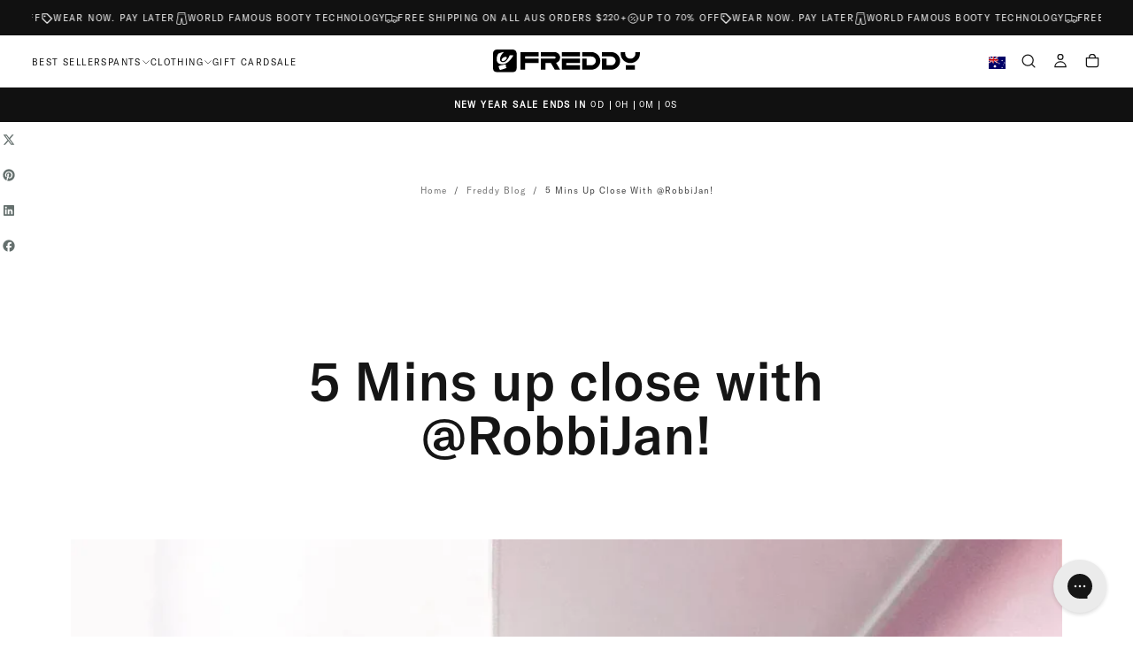

--- FILE ---
content_type: text/html; charset=utf-8
request_url: https://www.freddystore.com.au/blogs/news/5-mins-up-close-with-robbijan
body_size: 65488
content:
<!doctype html><html class="no-js" lang="en" >
  <head>
    <meta charset="utf-8">
    <meta http-equiv="X-UA-Compatible" content="IE=edge">
    <meta name="viewport" content="width=device-width,initial-scale=1">
    <meta name="theme-color" content="">
    <link rel="canonical" href="https://www.freddystore.com.au/blogs/news/5-mins-up-close-with-robbijan">
    <link rel="preconnect" href="https://cdn.shopify.com" crossorigin><link rel="icon" type="image/png" href="//www.freddystore.com.au/cdn/shop/files/icon-only.webp?crop=center&height=32&v=1742349928&width=32"><link rel="preconnect" href="https://fonts.shopifycdn.com" crossorigin>

<title>
  5 Mins up close with @RobbiJan!

    &ndash; Freddy Australia</title><meta name="description" content="We spent 5 mins with one of our fave Freddy babes, @RobbiJan to find out all the things you&#39;re dying to know! Favourite Freddy style? I love the double denim! The new release 4 Button high waist and matching top is 100% my favourite, I have already become a serial outfit repeater 😋 Shop 4 Button Pants and Crop HERE! Wh"><meta property="og:site_name" content="Freddy Australia">
<meta property="og:url" content="https://www.freddystore.com.au/blogs/news/5-mins-up-close-with-robbijan">
<meta property="og:title" content="5 Mins up close with @RobbiJan!">
<meta property="og:type" content="article">
<meta property="og:description" content="We spent 5 mins with one of our fave Freddy babes, @RobbiJan to find out all the things you&#39;re dying to know! Favourite Freddy style? I love the double denim! The new release 4 Button high waist and matching top is 100% my favourite, I have already become a serial outfit repeater 😋 Shop 4 Button Pants and Crop HERE! Wh"><meta property="og:image" content="http://www.freddystore.com.au/cdn/shop/articles/cc7c68df-cda2-4bf2-b401-f64be9518ea8_backup.webp?v=1739402627">
  <meta property="og:image:secure_url" content="https://www.freddystore.com.au/cdn/shop/articles/cc7c68df-cda2-4bf2-b401-f64be9518ea8_backup.webp?v=1739402627">
  <meta property="og:image:width" content="1080">
  <meta property="og:image:height" content="1350"><meta name="twitter:card" content="summary_large_image">
<meta name="twitter:title" content="5 Mins up close with @RobbiJan!">
<meta name="twitter:description" content="We spent 5 mins with one of our fave Freddy babes, @RobbiJan to find out all the things you&#39;re dying to know! Favourite Freddy style? I love the double denim! The new release 4 Button high waist and matching top is 100% my favourite, I have already become a serial outfit repeater 😋 Shop 4 Button Pants and Crop HERE! Wh">

    <script src="//www.freddystore.com.au/cdn/shop/t/441/assets/swiper-bundle.min.js?v=76204931248172345031767708991" defer="defer"></script>
    <script src="//www.freddystore.com.au/cdn/shop/t/441/assets/bodyScrollLock.min.js?v=15890374805268084651767708990" defer="defer"></script>
    <script src="//www.freddystore.com.au/cdn/shop/t/441/assets/pubsub.js?v=47587058936531202851767708989" defer="defer"></script>
    <script src="//www.freddystore.com.au/cdn/shop/t/441/assets/global.js?v=30340791528537548811767708989" defer="defer"></script>
    <noscript>
      <style>
        img[loading='lazy'] { opacity: 1; }
      </style>
    </noscript>
    <script src="//www.freddystore.com.au/cdn/shop/t/441/assets/cookies.js?v=121601133523406246751767708989" defer="defer"></script>

    <script>window.performance && window.performance.mark && window.performance.mark('shopify.content_for_header.start');</script><meta name="google-site-verification" content="gw-rjJoC9cvrMzmyJUIQR07CaoffQuAn-OcqUiWPi2M">
<meta name="google-site-verification" content="J08BdVLY72M9wdCWu403yynYljjsZO-wVFH28HMjG3U">
<meta name="google-site-verification" content="1Su0yTtcaKMCrt-8qYeL3aP32aHWTHJlWPnI6x5hIrg">
<meta name="google-site-verification" content="G2yKSLV9AqnoyRRFh6XDXJ9aqjh-9noMkKrLUbOxnNo">
<meta name="facebook-domain-verification" content="45j2nxzkr4dbggerg9k9wk3iu71t51">
<meta id="shopify-digital-wallet" name="shopify-digital-wallet" content="/5135469/digital_wallets/dialog">
<meta name="shopify-checkout-api-token" content="e61a40ee020a1d007e1c08eeed5b9ea4">
<meta id="in-context-paypal-metadata" data-shop-id="5135469" data-venmo-supported="false" data-environment="production" data-locale="en_US" data-paypal-v4="true" data-currency="AUD">
<link rel="alternate" type="application/atom+xml" title="Feed" href="/blogs/news.atom" />
<link rel="alternate" hreflang="x-default" href="https://www.freddystore.com.au/blogs/news/5-mins-up-close-with-robbijan">
<link rel="alternate" hreflang="en-AD" href="https://www.freddystore.com.au/en-ad/blogs/news/5-mins-up-close-with-robbijan">
<link rel="alternate" hreflang="en-AE" href="https://www.freddystore.com.au/en-ae/blogs/news/5-mins-up-close-with-robbijan">
<link rel="alternate" hreflang="en-AG" href="https://www.freddystore.com.au/en-ag/blogs/news/5-mins-up-close-with-robbijan">
<link rel="alternate" hreflang="en-AI" href="https://www.freddystore.com.au/en-ai/blogs/news/5-mins-up-close-with-robbijan">
<link rel="alternate" hreflang="en-AL" href="https://www.freddystore.com.au/en-al/blogs/news/5-mins-up-close-with-robbijan">
<link rel="alternate" hreflang="en-AM" href="https://www.freddystore.com.au/en-am/blogs/news/5-mins-up-close-with-robbijan">
<link rel="alternate" hreflang="en-AO" href="https://www.freddystore.com.au/en-ao/blogs/news/5-mins-up-close-with-robbijan">
<link rel="alternate" hreflang="en-AR" href="https://www.freddystore.com.au/en-ar/blogs/news/5-mins-up-close-with-robbijan">
<link rel="alternate" hreflang="en-AT" href="https://www.freddystore.com.au/en-at/blogs/news/5-mins-up-close-with-robbijan">
<link rel="alternate" hreflang="en-AW" href="https://www.freddystore.com.au/en-aw/blogs/news/5-mins-up-close-with-robbijan">
<link rel="alternate" hreflang="en-AZ" href="https://www.freddystore.com.au/en-az/blogs/news/5-mins-up-close-with-robbijan">
<link rel="alternate" hreflang="en-BA" href="https://www.freddystore.com.au/en-ba/blogs/news/5-mins-up-close-with-robbijan">
<link rel="alternate" hreflang="en-BB" href="https://www.freddystore.com.au/en-bb/blogs/news/5-mins-up-close-with-robbijan">
<link rel="alternate" hreflang="en-BD" href="https://www.freddystore.com.au/en-bd/blogs/news/5-mins-up-close-with-robbijan">
<link rel="alternate" hreflang="en-BF" href="https://www.freddystore.com.au/en-bf/blogs/news/5-mins-up-close-with-robbijan">
<link rel="alternate" hreflang="en-BG" href="https://www.freddystore.com.au/en-bg/blogs/news/5-mins-up-close-with-robbijan">
<link rel="alternate" hreflang="en-BH" href="https://www.freddystore.com.au/en-bh/blogs/news/5-mins-up-close-with-robbijan">
<link rel="alternate" hreflang="en-BI" href="https://www.freddystore.com.au/en-bi/blogs/news/5-mins-up-close-with-robbijan">
<link rel="alternate" hreflang="en-BJ" href="https://www.freddystore.com.au/en-bj/blogs/news/5-mins-up-close-with-robbijan">
<link rel="alternate" hreflang="en-BL" href="https://www.freddystore.com.au/en-bl/blogs/news/5-mins-up-close-with-robbijan">
<link rel="alternate" hreflang="en-BM" href="https://www.freddystore.com.au/en-bm/blogs/news/5-mins-up-close-with-robbijan">
<link rel="alternate" hreflang="en-BN" href="https://www.freddystore.com.au/en-bn/blogs/news/5-mins-up-close-with-robbijan">
<link rel="alternate" hreflang="en-BO" href="https://www.freddystore.com.au/en-bo/blogs/news/5-mins-up-close-with-robbijan">
<link rel="alternate" hreflang="en-BR" href="https://www.freddystore.com.au/en-br/blogs/news/5-mins-up-close-with-robbijan">
<link rel="alternate" hreflang="en-BS" href="https://www.freddystore.com.au/en-bs/blogs/news/5-mins-up-close-with-robbijan">
<link rel="alternate" hreflang="en-BW" href="https://www.freddystore.com.au/en-bw/blogs/news/5-mins-up-close-with-robbijan">
<link rel="alternate" hreflang="en-BZ" href="https://www.freddystore.com.au/en-bz/blogs/news/5-mins-up-close-with-robbijan">
<link rel="alternate" hreflang="en-CA" href="https://www.freddystore.com.au/en-ca/blogs/news/5-mins-up-close-with-robbijan">
<link rel="alternate" hreflang="en-CG" href="https://www.freddystore.com.au/en-cg/blogs/news/5-mins-up-close-with-robbijan">
<link rel="alternate" hreflang="en-CI" href="https://www.freddystore.com.au/en-ci/blogs/news/5-mins-up-close-with-robbijan">
<link rel="alternate" hreflang="en-CK" href="https://www.freddystore.com.au/en-ck/blogs/news/5-mins-up-close-with-robbijan">
<link rel="alternate" hreflang="en-CL" href="https://www.freddystore.com.au/en-cl/blogs/news/5-mins-up-close-with-robbijan">
<link rel="alternate" hreflang="en-CM" href="https://www.freddystore.com.au/en-cm/blogs/news/5-mins-up-close-with-robbijan">
<link rel="alternate" hreflang="en-CN" href="https://www.freddystore.com.au/en-cn/blogs/news/5-mins-up-close-with-robbijan">
<link rel="alternate" hreflang="en-CO" href="https://www.freddystore.com.au/en-co/blogs/news/5-mins-up-close-with-robbijan">
<link rel="alternate" hreflang="en-CR" href="https://www.freddystore.com.au/en-cr/blogs/news/5-mins-up-close-with-robbijan">
<link rel="alternate" hreflang="en-CV" href="https://www.freddystore.com.au/en-cv/blogs/news/5-mins-up-close-with-robbijan">
<link rel="alternate" hreflang="en-CW" href="https://www.freddystore.com.au/en-cw/blogs/news/5-mins-up-close-with-robbijan">
<link rel="alternate" hreflang="en-CY" href="https://www.freddystore.com.au/en-cy/blogs/news/5-mins-up-close-with-robbijan">
<link rel="alternate" hreflang="en-DJ" href="https://www.freddystore.com.au/en-dj/blogs/news/5-mins-up-close-with-robbijan">
<link rel="alternate" hreflang="en-DM" href="https://www.freddystore.com.au/en-dm/blogs/news/5-mins-up-close-with-robbijan">
<link rel="alternate" hreflang="en-DO" href="https://www.freddystore.com.au/en-do/blogs/news/5-mins-up-close-with-robbijan">
<link rel="alternate" hreflang="en-DZ" href="https://www.freddystore.com.au/en-dz/blogs/news/5-mins-up-close-with-robbijan">
<link rel="alternate" hreflang="en-EC" href="https://www.freddystore.com.au/en-ec/blogs/news/5-mins-up-close-with-robbijan">
<link rel="alternate" hreflang="en-EE" href="https://www.freddystore.com.au/en-ee/blogs/news/5-mins-up-close-with-robbijan">
<link rel="alternate" hreflang="en-EG" href="https://www.freddystore.com.au/en-eg/blogs/news/5-mins-up-close-with-robbijan">
<link rel="alternate" hreflang="en-ES" href="https://www.freddystore.com.au/en-es/blogs/news/5-mins-up-close-with-robbijan">
<link rel="alternate" hreflang="en-ET" href="https://www.freddystore.com.au/en-et/blogs/news/5-mins-up-close-with-robbijan">
<link rel="alternate" hreflang="en-FJ" href="https://www.freddystore.com.au/en-fj/blogs/news/5-mins-up-close-with-robbijan">
<link rel="alternate" hreflang="en-FK" href="https://www.freddystore.com.au/en-fk/blogs/news/5-mins-up-close-with-robbijan">
<link rel="alternate" hreflang="en-FO" href="https://www.freddystore.com.au/en-fo/blogs/news/5-mins-up-close-with-robbijan">
<link rel="alternate" hreflang="en-FR" href="https://www.freddystore.com.au/en-fr/blogs/news/5-mins-up-close-with-robbijan">
<link rel="alternate" hreflang="en-GA" href="https://www.freddystore.com.au/en-ga/blogs/news/5-mins-up-close-with-robbijan">
<link rel="alternate" hreflang="en-GB" href="https://www.freddystore.com.au/en-gb/blogs/news/5-mins-up-close-with-robbijan">
<link rel="alternate" hreflang="en-GD" href="https://www.freddystore.com.au/en-gd/blogs/news/5-mins-up-close-with-robbijan">
<link rel="alternate" hreflang="en-GE" href="https://www.freddystore.com.au/en-ge/blogs/news/5-mins-up-close-with-robbijan">
<link rel="alternate" hreflang="en-GF" href="https://www.freddystore.com.au/en-gf/blogs/news/5-mins-up-close-with-robbijan">
<link rel="alternate" hreflang="en-GG" href="https://www.freddystore.com.au/en-gg/blogs/news/5-mins-up-close-with-robbijan">
<link rel="alternate" hreflang="en-GH" href="https://www.freddystore.com.au/en-gh/blogs/news/5-mins-up-close-with-robbijan">
<link rel="alternate" hreflang="en-GI" href="https://www.freddystore.com.au/en-gi/blogs/news/5-mins-up-close-with-robbijan">
<link rel="alternate" hreflang="en-GL" href="https://www.freddystore.com.au/en-gl/blogs/news/5-mins-up-close-with-robbijan">
<link rel="alternate" hreflang="en-GM" href="https://www.freddystore.com.au/en-gm/blogs/news/5-mins-up-close-with-robbijan">
<link rel="alternate" hreflang="en-GN" href="https://www.freddystore.com.au/en-gn/blogs/news/5-mins-up-close-with-robbijan">
<link rel="alternate" hreflang="en-GP" href="https://www.freddystore.com.au/en-gp/blogs/news/5-mins-up-close-with-robbijan">
<link rel="alternate" hreflang="en-GQ" href="https://www.freddystore.com.au/en-gq/blogs/news/5-mins-up-close-with-robbijan">
<link rel="alternate" hreflang="en-GT" href="https://www.freddystore.com.au/en-gt/blogs/news/5-mins-up-close-with-robbijan">
<link rel="alternate" hreflang="en-GW" href="https://www.freddystore.com.au/en-gw/blogs/news/5-mins-up-close-with-robbijan">
<link rel="alternate" hreflang="en-GY" href="https://www.freddystore.com.au/en-gy/blogs/news/5-mins-up-close-with-robbijan">
<link rel="alternate" hreflang="en-HK" href="https://www.freddystore.com.au/en-hk/blogs/news/5-mins-up-close-with-robbijan">
<link rel="alternate" hreflang="en-HN" href="https://www.freddystore.com.au/en-hn/blogs/news/5-mins-up-close-with-robbijan">
<link rel="alternate" hreflang="en-HT" href="https://www.freddystore.com.au/en-ht/blogs/news/5-mins-up-close-with-robbijan">
<link rel="alternate" hreflang="en-ID" href="https://www.freddystore.com.au/en-id/blogs/news/5-mins-up-close-with-robbijan">
<link rel="alternate" hreflang="en-IL" href="https://www.freddystore.com.au/en-il/blogs/news/5-mins-up-close-with-robbijan">
<link rel="alternate" hreflang="en-IM" href="https://www.freddystore.com.au/en-im/blogs/news/5-mins-up-close-with-robbijan">
<link rel="alternate" hreflang="en-IN" href="https://www.freddystore.com.au/en-in/blogs/news/5-mins-up-close-with-robbijan">
<link rel="alternate" hreflang="en-IS" href="https://www.freddystore.com.au/en-is/blogs/news/5-mins-up-close-with-robbijan">
<link rel="alternate" hreflang="en-JE" href="https://www.freddystore.com.au/en-je/blogs/news/5-mins-up-close-with-robbijan">
<link rel="alternate" hreflang="en-JM" href="https://www.freddystore.com.au/en-jm/blogs/news/5-mins-up-close-with-robbijan">
<link rel="alternate" hreflang="en-JO" href="https://www.freddystore.com.au/en-jo/blogs/news/5-mins-up-close-with-robbijan">
<link rel="alternate" hreflang="en-KE" href="https://www.freddystore.com.au/en-ke/blogs/news/5-mins-up-close-with-robbijan">
<link rel="alternate" hreflang="en-KG" href="https://www.freddystore.com.au/en-kg/blogs/news/5-mins-up-close-with-robbijan">
<link rel="alternate" hreflang="en-KH" href="https://www.freddystore.com.au/en-kh/blogs/news/5-mins-up-close-with-robbijan">
<link rel="alternate" hreflang="en-KI" href="https://www.freddystore.com.au/en-ki/blogs/news/5-mins-up-close-with-robbijan">
<link rel="alternate" hreflang="en-KM" href="https://www.freddystore.com.au/en-km/blogs/news/5-mins-up-close-with-robbijan">
<link rel="alternate" hreflang="en-KN" href="https://www.freddystore.com.au/en-kn/blogs/news/5-mins-up-close-with-robbijan">
<link rel="alternate" hreflang="en-KR" href="https://www.freddystore.com.au/en-kr/blogs/news/5-mins-up-close-with-robbijan">
<link rel="alternate" hreflang="en-KW" href="https://www.freddystore.com.au/en-kw/blogs/news/5-mins-up-close-with-robbijan">
<link rel="alternate" hreflang="en-KY" href="https://www.freddystore.com.au/en-ky/blogs/news/5-mins-up-close-with-robbijan">
<link rel="alternate" hreflang="en-KZ" href="https://www.freddystore.com.au/en-kz/blogs/news/5-mins-up-close-with-robbijan">
<link rel="alternate" hreflang="en-LA" href="https://www.freddystore.com.au/en-la/blogs/news/5-mins-up-close-with-robbijan">
<link rel="alternate" hreflang="en-LB" href="https://www.freddystore.com.au/en-lb/blogs/news/5-mins-up-close-with-robbijan">
<link rel="alternate" hreflang="en-LC" href="https://www.freddystore.com.au/en-lc/blogs/news/5-mins-up-close-with-robbijan">
<link rel="alternate" hreflang="en-LI" href="https://www.freddystore.com.au/en-li/blogs/news/5-mins-up-close-with-robbijan">
<link rel="alternate" hreflang="en-LK" href="https://www.freddystore.com.au/en-lk/blogs/news/5-mins-up-close-with-robbijan">
<link rel="alternate" hreflang="en-LR" href="https://www.freddystore.com.au/en-lr/blogs/news/5-mins-up-close-with-robbijan">
<link rel="alternate" hreflang="en-LS" href="https://www.freddystore.com.au/en-ls/blogs/news/5-mins-up-close-with-robbijan">
<link rel="alternate" hreflang="en-LT" href="https://www.freddystore.com.au/en-lt/blogs/news/5-mins-up-close-with-robbijan">
<link rel="alternate" hreflang="en-LV" href="https://www.freddystore.com.au/en-lv/blogs/news/5-mins-up-close-with-robbijan">
<link rel="alternate" hreflang="en-MA" href="https://www.freddystore.com.au/en-ma/blogs/news/5-mins-up-close-with-robbijan">
<link rel="alternate" hreflang="en-MC" href="https://www.freddystore.com.au/en-mc/blogs/news/5-mins-up-close-with-robbijan">
<link rel="alternate" hreflang="en-MD" href="https://www.freddystore.com.au/en-md/blogs/news/5-mins-up-close-with-robbijan">
<link rel="alternate" hreflang="en-ME" href="https://www.freddystore.com.au/en-me/blogs/news/5-mins-up-close-with-robbijan">
<link rel="alternate" hreflang="en-MF" href="https://www.freddystore.com.au/en-mf/blogs/news/5-mins-up-close-with-robbijan">
<link rel="alternate" hreflang="en-MG" href="https://www.freddystore.com.au/en-mg/blogs/news/5-mins-up-close-with-robbijan">
<link rel="alternate" hreflang="en-MK" href="https://www.freddystore.com.au/en-mk/blogs/news/5-mins-up-close-with-robbijan">
<link rel="alternate" hreflang="en-MN" href="https://www.freddystore.com.au/en-mn/blogs/news/5-mins-up-close-with-robbijan">
<link rel="alternate" hreflang="en-MO" href="https://www.freddystore.com.au/en-mo/blogs/news/5-mins-up-close-with-robbijan">
<link rel="alternate" hreflang="en-MQ" href="https://www.freddystore.com.au/en-mq/blogs/news/5-mins-up-close-with-robbijan">
<link rel="alternate" hreflang="en-MR" href="https://www.freddystore.com.au/en-mr/blogs/news/5-mins-up-close-with-robbijan">
<link rel="alternate" hreflang="en-MS" href="https://www.freddystore.com.au/en-ms/blogs/news/5-mins-up-close-with-robbijan">
<link rel="alternate" hreflang="en-MT" href="https://www.freddystore.com.au/en-mt/blogs/news/5-mins-up-close-with-robbijan">
<link rel="alternate" hreflang="en-MU" href="https://www.freddystore.com.au/en-mu/blogs/news/5-mins-up-close-with-robbijan">
<link rel="alternate" hreflang="en-MV" href="https://www.freddystore.com.au/en-mv/blogs/news/5-mins-up-close-with-robbijan">
<link rel="alternate" hreflang="en-MW" href="https://www.freddystore.com.au/en-mw/blogs/news/5-mins-up-close-with-robbijan">
<link rel="alternate" hreflang="en-MX" href="https://www.freddystore.com.au/en-mx/blogs/news/5-mins-up-close-with-robbijan">
<link rel="alternate" hreflang="en-MY" href="https://www.freddystore.com.au/en-my/blogs/news/5-mins-up-close-with-robbijan">
<link rel="alternate" hreflang="en-MZ" href="https://www.freddystore.com.au/en-mz/blogs/news/5-mins-up-close-with-robbijan">
<link rel="alternate" hreflang="en-NA" href="https://www.freddystore.com.au/en-na/blogs/news/5-mins-up-close-with-robbijan">
<link rel="alternate" hreflang="en-NC" href="https://www.freddystore.com.au/en-nc/blogs/news/5-mins-up-close-with-robbijan">
<link rel="alternate" hreflang="en-NG" href="https://www.freddystore.com.au/en-ng/blogs/news/5-mins-up-close-with-robbijan">
<link rel="alternate" hreflang="en-NI" href="https://www.freddystore.com.au/en-ni/blogs/news/5-mins-up-close-with-robbijan">
<link rel="alternate" hreflang="en-NP" href="https://www.freddystore.com.au/en-np/blogs/news/5-mins-up-close-with-robbijan">
<link rel="alternate" hreflang="en-NR" href="https://www.freddystore.com.au/en-nr/blogs/news/5-mins-up-close-with-robbijan">
<link rel="alternate" hreflang="en-NU" href="https://www.freddystore.com.au/en-nu/blogs/news/5-mins-up-close-with-robbijan">
<link rel="alternate" hreflang="en-NZ" href="https://www.freddystore.com.au/en-nz/blogs/news/5-mins-up-close-with-robbijan">
<link rel="alternate" hreflang="en-OM" href="https://www.freddystore.com.au/en-om/blogs/news/5-mins-up-close-with-robbijan">
<link rel="alternate" hreflang="en-PA" href="https://www.freddystore.com.au/en-pa/blogs/news/5-mins-up-close-with-robbijan">
<link rel="alternate" hreflang="en-PE" href="https://www.freddystore.com.au/en-pe/blogs/news/5-mins-up-close-with-robbijan">
<link rel="alternate" hreflang="en-PF" href="https://www.freddystore.com.au/en-pf/blogs/news/5-mins-up-close-with-robbijan">
<link rel="alternate" hreflang="en-PG" href="https://www.freddystore.com.au/en-pg/blogs/news/5-mins-up-close-with-robbijan">
<link rel="alternate" hreflang="en-PH" href="https://www.freddystore.com.au/en-ph/blogs/news/5-mins-up-close-with-robbijan">
<link rel="alternate" hreflang="en-PK" href="https://www.freddystore.com.au/en-pk/blogs/news/5-mins-up-close-with-robbijan">
<link rel="alternate" hreflang="en-PT" href="https://www.freddystore.com.au/en-pt/blogs/news/5-mins-up-close-with-robbijan">
<link rel="alternate" hreflang="en-PY" href="https://www.freddystore.com.au/en-py/blogs/news/5-mins-up-close-with-robbijan">
<link rel="alternate" hreflang="en-QA" href="https://www.freddystore.com.au/en-qa/blogs/news/5-mins-up-close-with-robbijan">
<link rel="alternate" hreflang="en-RE" href="https://www.freddystore.com.au/en-re/blogs/news/5-mins-up-close-with-robbijan">
<link rel="alternate" hreflang="en-RS" href="https://www.freddystore.com.au/en-rs/blogs/news/5-mins-up-close-with-robbijan">
<link rel="alternate" hreflang="en-RW" href="https://www.freddystore.com.au/en-rw/blogs/news/5-mins-up-close-with-robbijan">
<link rel="alternate" hreflang="en-SA" href="https://www.freddystore.com.au/en-sa/blogs/news/5-mins-up-close-with-robbijan">
<link rel="alternate" hreflang="en-SB" href="https://www.freddystore.com.au/en-sb/blogs/news/5-mins-up-close-with-robbijan">
<link rel="alternate" hreflang="en-SC" href="https://www.freddystore.com.au/en-sc/blogs/news/5-mins-up-close-with-robbijan">
<link rel="alternate" hreflang="en-SG" href="https://www.freddystore.com.au/en-sg/blogs/news/5-mins-up-close-with-robbijan">
<link rel="alternate" hreflang="en-SH" href="https://www.freddystore.com.au/en-sh/blogs/news/5-mins-up-close-with-robbijan">
<link rel="alternate" hreflang="en-SI" href="https://www.freddystore.com.au/en-si/blogs/news/5-mins-up-close-with-robbijan">
<link rel="alternate" hreflang="en-SL" href="https://www.freddystore.com.au/en-sl/blogs/news/5-mins-up-close-with-robbijan">
<link rel="alternate" hreflang="en-SM" href="https://www.freddystore.com.au/en-sm/blogs/news/5-mins-up-close-with-robbijan">
<link rel="alternate" hreflang="en-SN" href="https://www.freddystore.com.au/en-sn/blogs/news/5-mins-up-close-with-robbijan">
<link rel="alternate" hreflang="en-SR" href="https://www.freddystore.com.au/en-sr/blogs/news/5-mins-up-close-with-robbijan">
<link rel="alternate" hreflang="en-ST" href="https://www.freddystore.com.au/en-st/blogs/news/5-mins-up-close-with-robbijan">
<link rel="alternate" hreflang="en-SV" href="https://www.freddystore.com.au/en-sv/blogs/news/5-mins-up-close-with-robbijan">
<link rel="alternate" hreflang="en-SX" href="https://www.freddystore.com.au/en-sx/blogs/news/5-mins-up-close-with-robbijan">
<link rel="alternate" hreflang="en-SZ" href="https://www.freddystore.com.au/en-sz/blogs/news/5-mins-up-close-with-robbijan">
<link rel="alternate" hreflang="en-TC" href="https://www.freddystore.com.au/en-tc/blogs/news/5-mins-up-close-with-robbijan">
<link rel="alternate" hreflang="en-TD" href="https://www.freddystore.com.au/en-td/blogs/news/5-mins-up-close-with-robbijan">
<link rel="alternate" hreflang="en-TG" href="https://www.freddystore.com.au/en-tg/blogs/news/5-mins-up-close-with-robbijan">
<link rel="alternate" hreflang="en-TH" href="https://www.freddystore.com.au/en-th/blogs/news/5-mins-up-close-with-robbijan">
<link rel="alternate" hreflang="en-TL" href="https://www.freddystore.com.au/en-tl/blogs/news/5-mins-up-close-with-robbijan">
<link rel="alternate" hreflang="en-TM" href="https://www.freddystore.com.au/en-tm/blogs/news/5-mins-up-close-with-robbijan">
<link rel="alternate" hreflang="en-TN" href="https://www.freddystore.com.au/en-tn/blogs/news/5-mins-up-close-with-robbijan">
<link rel="alternate" hreflang="en-TO" href="https://www.freddystore.com.au/en-to/blogs/news/5-mins-up-close-with-robbijan">
<link rel="alternate" hreflang="en-TR" href="https://www.freddystore.com.au/en-tr/blogs/news/5-mins-up-close-with-robbijan">
<link rel="alternate" hreflang="en-TT" href="https://www.freddystore.com.au/en-tt/blogs/news/5-mins-up-close-with-robbijan">
<link rel="alternate" hreflang="en-TV" href="https://www.freddystore.com.au/en-tv/blogs/news/5-mins-up-close-with-robbijan">
<link rel="alternate" hreflang="en-TW" href="https://www.freddystore.com.au/en-tw/blogs/news/5-mins-up-close-with-robbijan">
<link rel="alternate" hreflang="en-TZ" href="https://www.freddystore.com.au/en-tz/blogs/news/5-mins-up-close-with-robbijan">
<link rel="alternate" hreflang="en-UG" href="https://www.freddystore.com.au/en-ug/blogs/news/5-mins-up-close-with-robbijan">
<link rel="alternate" hreflang="en-US" href="https://www.freddystore.com.au/en-us/blogs/news/5-mins-up-close-with-robbijan">
<link rel="alternate" hreflang="en-UY" href="https://www.freddystore.com.au/en-uy/blogs/news/5-mins-up-close-with-robbijan">
<link rel="alternate" hreflang="en-UZ" href="https://www.freddystore.com.au/en-uz/blogs/news/5-mins-up-close-with-robbijan">
<link rel="alternate" hreflang="en-VA" href="https://www.freddystore.com.au/en-va/blogs/news/5-mins-up-close-with-robbijan">
<link rel="alternate" hreflang="en-VC" href="https://www.freddystore.com.au/en-vc/blogs/news/5-mins-up-close-with-robbijan">
<link rel="alternate" hreflang="en-VE" href="https://www.freddystore.com.au/en-ve/blogs/news/5-mins-up-close-with-robbijan">
<link rel="alternate" hreflang="en-VG" href="https://www.freddystore.com.au/en-vg/blogs/news/5-mins-up-close-with-robbijan">
<link rel="alternate" hreflang="en-VN" href="https://www.freddystore.com.au/en-vn/blogs/news/5-mins-up-close-with-robbijan">
<link rel="alternate" hreflang="en-VU" href="https://www.freddystore.com.au/en-vu/blogs/news/5-mins-up-close-with-robbijan">
<link rel="alternate" hreflang="en-WF" href="https://www.freddystore.com.au/en-wf/blogs/news/5-mins-up-close-with-robbijan">
<link rel="alternate" hreflang="en-WS" href="https://www.freddystore.com.au/en-ws/blogs/news/5-mins-up-close-with-robbijan">
<link rel="alternate" hreflang="en-YT" href="https://www.freddystore.com.au/en-yt/blogs/news/5-mins-up-close-with-robbijan">
<link rel="alternate" hreflang="en-ZA" href="https://www.freddystore.com.au/en-za/blogs/news/5-mins-up-close-with-robbijan">
<link rel="alternate" hreflang="en-ZM" href="https://www.freddystore.com.au/en-zm/blogs/news/5-mins-up-close-with-robbijan">
<link rel="alternate" hreflang="en-ZW" href="https://www.freddystore.com.au/en-zw/blogs/news/5-mins-up-close-with-robbijan">
<link rel="alternate" hreflang="en-AU" href="https://www.freddystore.com.au/blogs/news/5-mins-up-close-with-robbijan">
<script async="async" src="/checkouts/internal/preloads.js?locale=en-AU"></script>
<link rel="preconnect" href="https://shop.app" crossorigin="anonymous">
<script async="async" src="https://shop.app/checkouts/internal/preloads.js?locale=en-AU&shop_id=5135469" crossorigin="anonymous"></script>
<script id="apple-pay-shop-capabilities" type="application/json">{"shopId":5135469,"countryCode":"AU","currencyCode":"AUD","merchantCapabilities":["supports3DS"],"merchantId":"gid:\/\/shopify\/Shop\/5135469","merchantName":"Freddy Australia","requiredBillingContactFields":["postalAddress","email","phone"],"requiredShippingContactFields":["postalAddress","email","phone"],"shippingType":"shipping","supportedNetworks":["visa","masterCard","amex","jcb"],"total":{"type":"pending","label":"Freddy Australia","amount":"1.00"},"shopifyPaymentsEnabled":true,"supportsSubscriptions":true}</script>
<script id="shopify-features" type="application/json">{"accessToken":"e61a40ee020a1d007e1c08eeed5b9ea4","betas":["rich-media-storefront-analytics"],"domain":"www.freddystore.com.au","predictiveSearch":true,"shopId":5135469,"locale":"en"}</script>
<script>var Shopify = Shopify || {};
Shopify.shop = "freddy-downunder.myshopify.com";
Shopify.locale = "en";
Shopify.currency = {"active":"AUD","rate":"1.0"};
Shopify.country = "AU";
Shopify.theme = {"name":"AU-theme\/new-year-sale-final-hours-2026","id":144693985349,"schema_name":"Release","schema_version":"2.0.2","theme_store_id":null,"role":"main"};
Shopify.theme.handle = "null";
Shopify.theme.style = {"id":null,"handle":null};
Shopify.cdnHost = "www.freddystore.com.au/cdn";
Shopify.routes = Shopify.routes || {};
Shopify.routes.root = "/";</script>
<script type="module">!function(o){(o.Shopify=o.Shopify||{}).modules=!0}(window);</script>
<script>!function(o){function n(){var o=[];function n(){o.push(Array.prototype.slice.apply(arguments))}return n.q=o,n}var t=o.Shopify=o.Shopify||{};t.loadFeatures=n(),t.autoloadFeatures=n()}(window);</script>
<script>
  window.ShopifyPay = window.ShopifyPay || {};
  window.ShopifyPay.apiHost = "shop.app\/pay";
  window.ShopifyPay.redirectState = null;
</script>
<script id="shop-js-analytics" type="application/json">{"pageType":"article"}</script>
<script defer="defer" async type="module" src="//www.freddystore.com.au/cdn/shopifycloud/shop-js/modules/v2/client.init-shop-cart-sync_CG-L-Qzi.en.esm.js"></script>
<script defer="defer" async type="module" src="//www.freddystore.com.au/cdn/shopifycloud/shop-js/modules/v2/chunk.common_B8yXDTDb.esm.js"></script>
<script type="module">
  await import("//www.freddystore.com.au/cdn/shopifycloud/shop-js/modules/v2/client.init-shop-cart-sync_CG-L-Qzi.en.esm.js");
await import("//www.freddystore.com.au/cdn/shopifycloud/shop-js/modules/v2/chunk.common_B8yXDTDb.esm.js");

  window.Shopify.SignInWithShop?.initShopCartSync?.({"fedCMEnabled":true,"windoidEnabled":true});

</script>
<script>
  window.Shopify = window.Shopify || {};
  if (!window.Shopify.featureAssets) window.Shopify.featureAssets = {};
  window.Shopify.featureAssets['shop-js'] = {"shop-cart-sync":["modules/v2/client.shop-cart-sync_C7TtgCZT.en.esm.js","modules/v2/chunk.common_B8yXDTDb.esm.js"],"shop-button":["modules/v2/client.shop-button_aOcg-RjH.en.esm.js","modules/v2/chunk.common_B8yXDTDb.esm.js"],"init-shop-email-lookup-coordinator":["modules/v2/client.init-shop-email-lookup-coordinator_D-37GF_a.en.esm.js","modules/v2/chunk.common_B8yXDTDb.esm.js"],"init-fed-cm":["modules/v2/client.init-fed-cm_DGh7x7ZX.en.esm.js","modules/v2/chunk.common_B8yXDTDb.esm.js"],"init-windoid":["modules/v2/client.init-windoid_C5PxDKWE.en.esm.js","modules/v2/chunk.common_B8yXDTDb.esm.js"],"shop-toast-manager":["modules/v2/client.shop-toast-manager_BmSBWum3.en.esm.js","modules/v2/chunk.common_B8yXDTDb.esm.js"],"shop-cash-offers":["modules/v2/client.shop-cash-offers_DkchToOx.en.esm.js","modules/v2/chunk.common_B8yXDTDb.esm.js","modules/v2/chunk.modal_dvVUSHam.esm.js"],"init-shop-cart-sync":["modules/v2/client.init-shop-cart-sync_CG-L-Qzi.en.esm.js","modules/v2/chunk.common_B8yXDTDb.esm.js"],"avatar":["modules/v2/client.avatar_BTnouDA3.en.esm.js"],"shop-login-button":["modules/v2/client.shop-login-button_DrVPCwAQ.en.esm.js","modules/v2/chunk.common_B8yXDTDb.esm.js","modules/v2/chunk.modal_dvVUSHam.esm.js"],"pay-button":["modules/v2/client.pay-button_Cw45D1uM.en.esm.js","modules/v2/chunk.common_B8yXDTDb.esm.js"],"init-customer-accounts":["modules/v2/client.init-customer-accounts_BNYsaOzg.en.esm.js","modules/v2/client.shop-login-button_DrVPCwAQ.en.esm.js","modules/v2/chunk.common_B8yXDTDb.esm.js","modules/v2/chunk.modal_dvVUSHam.esm.js"],"checkout-modal":["modules/v2/client.checkout-modal_NoX7b1qq.en.esm.js","modules/v2/chunk.common_B8yXDTDb.esm.js","modules/v2/chunk.modal_dvVUSHam.esm.js"],"init-customer-accounts-sign-up":["modules/v2/client.init-customer-accounts-sign-up_pIEGEpjr.en.esm.js","modules/v2/client.shop-login-button_DrVPCwAQ.en.esm.js","modules/v2/chunk.common_B8yXDTDb.esm.js","modules/v2/chunk.modal_dvVUSHam.esm.js"],"init-shop-for-new-customer-accounts":["modules/v2/client.init-shop-for-new-customer-accounts_BIu2e6le.en.esm.js","modules/v2/client.shop-login-button_DrVPCwAQ.en.esm.js","modules/v2/chunk.common_B8yXDTDb.esm.js","modules/v2/chunk.modal_dvVUSHam.esm.js"],"shop-follow-button":["modules/v2/client.shop-follow-button_B6YY9G4U.en.esm.js","modules/v2/chunk.common_B8yXDTDb.esm.js","modules/v2/chunk.modal_dvVUSHam.esm.js"],"lead-capture":["modules/v2/client.lead-capture_o2hOda6W.en.esm.js","modules/v2/chunk.common_B8yXDTDb.esm.js","modules/v2/chunk.modal_dvVUSHam.esm.js"],"shop-login":["modules/v2/client.shop-login_DA8-MZ-E.en.esm.js","modules/v2/chunk.common_B8yXDTDb.esm.js","modules/v2/chunk.modal_dvVUSHam.esm.js"],"payment-terms":["modules/v2/client.payment-terms_BFsudFhJ.en.esm.js","modules/v2/chunk.common_B8yXDTDb.esm.js","modules/v2/chunk.modal_dvVUSHam.esm.js"]};
</script>
<script>(function() {
  var isLoaded = false;
  function asyncLoad() {
    if (isLoaded) return;
    isLoaded = true;
    var urls = ["https:\/\/unpkg.com\/@happyreturns\/happyreturns-script-tag?shop=freddy-downunder.myshopify.com","https:\/\/cdn-loyalty.yotpo.com\/loader\/33BW-UDOjqQXWwgZRABVnw.js?shop=freddy-downunder.myshopify.com","https:\/\/d18eg7dreypte5.cloudfront.net\/scripts\/integrations\/subscription.js?shop=freddy-downunder.myshopify.com","https:\/\/t.cfjump.com\/tag\/88972?shop=freddy-downunder.myshopify.com","https:\/\/d18eg7dreypte5.cloudfront.net\/browse-abandonment\/smsbump_timer.js?shop=freddy-downunder.myshopify.com","https:\/\/config.gorgias.chat\/bundle-loader\/01JK8ZAPXW3ZYT35Y6JHEGBS1Q?source=shopify1click\u0026shop=freddy-downunder.myshopify.com","https:\/\/crossborder-integration.global-e.com\/resources\/js\/app?shop=freddy-downunder.myshopify.com","\/\/cdn.shopify.com\/proxy\/cced46e9de93e69ffb5fe9102b9f95c804a0b7866d605b0c80b282d441179aac\/web.global-e.com\/merchant\/storefrontattributes?merchantid=30000705\u0026shop=freddy-downunder.myshopify.com\u0026sp-cache-control=cHVibGljLCBtYXgtYWdlPTkwMA","https:\/\/connect.nosto.com\/script\/shopify\/market\/init.js?merchant=shopify-5135469\u0026shop=freddy-downunder.myshopify.com","https:\/\/cdn.pushowl.com\/latest\/sdks\/pushowl-shopify.js?subdomain=freddy-downunder\u0026environment=production\u0026guid=d738368e-5c6c-4019-a84e-75deae1f62a1\u0026shop=freddy-downunder.myshopify.com","https:\/\/searchanise-ef84.kxcdn.com\/widgets\/shopify\/init.js?a=5c5b0F1y8X\u0026shop=freddy-downunder.myshopify.com","https:\/\/cdn.9gtb.com\/loader.js?g_cvt_id=4f7af632-490e-4e2c-bf06-40b387811d4f\u0026shop=freddy-downunder.myshopify.com","https:\/\/cdn.shopify.com\/s\/files\/1\/0513\/5469\/t\/441\/assets\/instant-pixel-audiencessite_6ke7Uzt3m8jotfkkgd0iLm3x.js?v=1767708989\u0026shop=freddy-downunder.myshopify.com"];
    for (var i = 0; i < urls.length; i++) {
      var s = document.createElement('script');
      s.type = 'text/javascript';
      s.async = true;
      s.src = urls[i];
      var x = document.getElementsByTagName('script')[0];
      x.parentNode.insertBefore(s, x);
    }
  };
  if(window.attachEvent) {
    window.attachEvent('onload', asyncLoad);
  } else {
    window.addEventListener('load', asyncLoad, false);
  }
})();</script>
<script id="__st">var __st={"a":5135469,"offset":39600,"reqid":"92bec4e9-f9be-41c0-8cd9-ea86d7c39a12-1768056876","pageurl":"www.freddystore.com.au\/blogs\/news\/5-mins-up-close-with-robbijan","s":"articles-29612965957","u":"b3b20e428f9c","p":"article","rtyp":"article","rid":29612965957};</script>
<script>window.ShopifyPaypalV4VisibilityTracking = true;</script>
<script id="captcha-bootstrap">!function(){'use strict';const t='contact',e='account',n='new_comment',o=[[t,t],['blogs',n],['comments',n],[t,'customer']],c=[[e,'customer_login'],[e,'guest_login'],[e,'recover_customer_password'],[e,'create_customer']],r=t=>t.map((([t,e])=>`form[action*='/${t}']:not([data-nocaptcha='true']) input[name='form_type'][value='${e}']`)).join(','),a=t=>()=>t?[...document.querySelectorAll(t)].map((t=>t.form)):[];function s(){const t=[...o],e=r(t);return a(e)}const i='password',u='form_key',d=['recaptcha-v3-token','g-recaptcha-response','h-captcha-response',i],f=()=>{try{return window.sessionStorage}catch{return}},m='__shopify_v',_=t=>t.elements[u];function p(t,e,n=!1){try{const o=window.sessionStorage,c=JSON.parse(o.getItem(e)),{data:r}=function(t){const{data:e,action:n}=t;return t[m]||n?{data:e,action:n}:{data:t,action:n}}(c);for(const[e,n]of Object.entries(r))t.elements[e]&&(t.elements[e].value=n);n&&o.removeItem(e)}catch(o){console.error('form repopulation failed',{error:o})}}const l='form_type',E='cptcha';function T(t){t.dataset[E]=!0}const w=window,h=w.document,L='Shopify',v='ce_forms',y='captcha';let A=!1;((t,e)=>{const n=(g='f06e6c50-85a8-45c8-87d0-21a2b65856fe',I='https://cdn.shopify.com/shopifycloud/storefront-forms-hcaptcha/ce_storefront_forms_captcha_hcaptcha.v1.5.2.iife.js',D={infoText:'Protected by hCaptcha',privacyText:'Privacy',termsText:'Terms'},(t,e,n)=>{const o=w[L][v],c=o.bindForm;if(c)return c(t,g,e,D).then(n);var r;o.q.push([[t,g,e,D],n]),r=I,A||(h.body.append(Object.assign(h.createElement('script'),{id:'captcha-provider',async:!0,src:r})),A=!0)});var g,I,D;w[L]=w[L]||{},w[L][v]=w[L][v]||{},w[L][v].q=[],w[L][y]=w[L][y]||{},w[L][y].protect=function(t,e){n(t,void 0,e),T(t)},Object.freeze(w[L][y]),function(t,e,n,w,h,L){const[v,y,A,g]=function(t,e,n){const i=e?o:[],u=t?c:[],d=[...i,...u],f=r(d),m=r(i),_=r(d.filter((([t,e])=>n.includes(e))));return[a(f),a(m),a(_),s()]}(w,h,L),I=t=>{const e=t.target;return e instanceof HTMLFormElement?e:e&&e.form},D=t=>v().includes(t);t.addEventListener('submit',(t=>{const e=I(t);if(!e)return;const n=D(e)&&!e.dataset.hcaptchaBound&&!e.dataset.recaptchaBound,o=_(e),c=g().includes(e)&&(!o||!o.value);(n||c)&&t.preventDefault(),c&&!n&&(function(t){try{if(!f())return;!function(t){const e=f();if(!e)return;const n=_(t);if(!n)return;const o=n.value;o&&e.removeItem(o)}(t);const e=Array.from(Array(32),(()=>Math.random().toString(36)[2])).join('');!function(t,e){_(t)||t.append(Object.assign(document.createElement('input'),{type:'hidden',name:u})),t.elements[u].value=e}(t,e),function(t,e){const n=f();if(!n)return;const o=[...t.querySelectorAll(`input[type='${i}']`)].map((({name:t})=>t)),c=[...d,...o],r={};for(const[a,s]of new FormData(t).entries())c.includes(a)||(r[a]=s);n.setItem(e,JSON.stringify({[m]:1,action:t.action,data:r}))}(t,e)}catch(e){console.error('failed to persist form',e)}}(e),e.submit())}));const S=(t,e)=>{t&&!t.dataset[E]&&(n(t,e.some((e=>e===t))),T(t))};for(const o of['focusin','change'])t.addEventListener(o,(t=>{const e=I(t);D(e)&&S(e,y())}));const B=e.get('form_key'),M=e.get(l),P=B&&M;t.addEventListener('DOMContentLoaded',(()=>{const t=y();if(P)for(const e of t)e.elements[l].value===M&&p(e,B);[...new Set([...A(),...v().filter((t=>'true'===t.dataset.shopifyCaptcha))])].forEach((e=>S(e,t)))}))}(h,new URLSearchParams(w.location.search),n,t,e,['guest_login'])})(!1,!0)}();</script>
<script integrity="sha256-4kQ18oKyAcykRKYeNunJcIwy7WH5gtpwJnB7kiuLZ1E=" data-source-attribution="shopify.loadfeatures" defer="defer" src="//www.freddystore.com.au/cdn/shopifycloud/storefront/assets/storefront/load_feature-a0a9edcb.js" crossorigin="anonymous"></script>
<script crossorigin="anonymous" defer="defer" src="//www.freddystore.com.au/cdn/shopifycloud/storefront/assets/shopify_pay/storefront-65b4c6d7.js?v=20250812"></script>
<script data-source-attribution="shopify.dynamic_checkout.dynamic.init">var Shopify=Shopify||{};Shopify.PaymentButton=Shopify.PaymentButton||{isStorefrontPortableWallets:!0,init:function(){window.Shopify.PaymentButton.init=function(){};var t=document.createElement("script");t.src="https://www.freddystore.com.au/cdn/shopifycloud/portable-wallets/latest/portable-wallets.en.js",t.type="module",document.head.appendChild(t)}};
</script>
<script data-source-attribution="shopify.dynamic_checkout.buyer_consent">
  function portableWalletsHideBuyerConsent(e){var t=document.getElementById("shopify-buyer-consent"),n=document.getElementById("shopify-subscription-policy-button");t&&n&&(t.classList.add("hidden"),t.setAttribute("aria-hidden","true"),n.removeEventListener("click",e))}function portableWalletsShowBuyerConsent(e){var t=document.getElementById("shopify-buyer-consent"),n=document.getElementById("shopify-subscription-policy-button");t&&n&&(t.classList.remove("hidden"),t.removeAttribute("aria-hidden"),n.addEventListener("click",e))}window.Shopify?.PaymentButton&&(window.Shopify.PaymentButton.hideBuyerConsent=portableWalletsHideBuyerConsent,window.Shopify.PaymentButton.showBuyerConsent=portableWalletsShowBuyerConsent);
</script>
<script data-source-attribution="shopify.dynamic_checkout.cart.bootstrap">document.addEventListener("DOMContentLoaded",(function(){function t(){return document.querySelector("shopify-accelerated-checkout-cart, shopify-accelerated-checkout")}if(t())Shopify.PaymentButton.init();else{new MutationObserver((function(e,n){t()&&(Shopify.PaymentButton.init(),n.disconnect())})).observe(document.body,{childList:!0,subtree:!0})}}));
</script>
<script id='scb4127' type='text/javascript' async='' src='https://www.freddystore.com.au/cdn/shopifycloud/privacy-banner/storefront-banner.js'></script><link id="shopify-accelerated-checkout-styles" rel="stylesheet" media="screen" href="https://www.freddystore.com.au/cdn/shopifycloud/portable-wallets/latest/accelerated-checkout-backwards-compat.css" crossorigin="anonymous">
<style id="shopify-accelerated-checkout-cart">
        #shopify-buyer-consent {
  margin-top: 1em;
  display: inline-block;
  width: 100%;
}

#shopify-buyer-consent.hidden {
  display: none;
}

#shopify-subscription-policy-button {
  background: none;
  border: none;
  padding: 0;
  text-decoration: underline;
  font-size: inherit;
  cursor: pointer;
}

#shopify-subscription-policy-button::before {
  box-shadow: none;
}

      </style>

<script>window.performance && window.performance.mark && window.performance.mark('shopify.content_for_header.end');</script>
<style data-shopify>/* typography - body */
  @font-face {
  font-family: Lato;
  font-weight: 400;
  font-style: normal;
  font-display: swap;
  src: url("//www.freddystore.com.au/cdn/fonts/lato/lato_n4.c3b93d431f0091c8be23185e15c9d1fee1e971c5.woff2") format("woff2"),
       url("//www.freddystore.com.au/cdn/fonts/lato/lato_n4.d5c00c781efb195594fd2fd4ad04f7882949e327.woff") format("woff");
}

  @font-face {
  font-family: Lato;
  font-weight: 400;
  font-style: normal;
  font-display: swap;
  src: url("//www.freddystore.com.au/cdn/fonts/lato/lato_n4.c3b93d431f0091c8be23185e15c9d1fee1e971c5.woff2") format("woff2"),
       url("//www.freddystore.com.au/cdn/fonts/lato/lato_n4.d5c00c781efb195594fd2fd4ad04f7882949e327.woff") format("woff");
}

  @font-face {
  font-family: Lato;
  font-weight: 500;
  font-style: normal;
  font-display: swap;
  src: url("//www.freddystore.com.au/cdn/fonts/lato/lato_n5.b2fec044fbe05725e71d90882e5f3b21dae2efbd.woff2") format("woff2"),
       url("//www.freddystore.com.au/cdn/fonts/lato/lato_n5.f25a9a5c73ff9372e69074488f99e8ac702b5447.woff") format("woff");
}

  @font-face {
  font-family: Lato;
  font-weight: 600;
  font-style: normal;
  font-display: swap;
  src: url("//www.freddystore.com.au/cdn/fonts/lato/lato_n6.38d0e3b23b74a60f769c51d1df73fac96c580d59.woff2") format("woff2"),
       url("//www.freddystore.com.au/cdn/fonts/lato/lato_n6.3365366161bdcc36a3f97cfbb23954d8c4bf4079.woff") format("woff");
}

  @font-face {
  font-family: Lato;
  font-weight: 700;
  font-style: normal;
  font-display: swap;
  src: url("//www.freddystore.com.au/cdn/fonts/lato/lato_n7.900f219bc7337bc57a7a2151983f0a4a4d9d5dcf.woff2") format("woff2"),
       url("//www.freddystore.com.au/cdn/fonts/lato/lato_n7.a55c60751adcc35be7c4f8a0313f9698598612ee.woff") format("woff");
}


  /* typography - body italic */
  @font-face {
  font-family: Lato;
  font-weight: 400;
  font-style: italic;
  font-display: swap;
  src: url("//www.freddystore.com.au/cdn/fonts/lato/lato_i4.09c847adc47c2fefc3368f2e241a3712168bc4b6.woff2") format("woff2"),
       url("//www.freddystore.com.au/cdn/fonts/lato/lato_i4.3c7d9eb6c1b0a2bf62d892c3ee4582b016d0f30c.woff") format("woff");
}

  @font-face {
  font-family: Lato;
  font-weight: 700;
  font-style: italic;
  font-display: swap;
  src: url("//www.freddystore.com.au/cdn/fonts/lato/lato_i7.16ba75868b37083a879b8dd9f2be44e067dfbf92.woff2") format("woff2"),
       url("//www.freddystore.com.au/cdn/fonts/lato/lato_i7.4c07c2b3b7e64ab516aa2f2081d2bb0366b9dce8.woff") format("woff");
}


  /* typography - heading */
  @font-face {
  font-family: Lato;
  font-weight: 400;
  font-style: normal;
  font-display: swap;
  src: url("//www.freddystore.com.au/cdn/fonts/lato/lato_n4.c3b93d431f0091c8be23185e15c9d1fee1e971c5.woff2") format("woff2"),
       url("//www.freddystore.com.au/cdn/fonts/lato/lato_n4.d5c00c781efb195594fd2fd4ad04f7882949e327.woff") format("woff");
}

  @font-face {
  font-family: Lato;
  font-weight: 400;
  font-style: normal;
  font-display: swap;
  src: url("//www.freddystore.com.au/cdn/fonts/lato/lato_n4.c3b93d431f0091c8be23185e15c9d1fee1e971c5.woff2") format("woff2"),
       url("//www.freddystore.com.au/cdn/fonts/lato/lato_n4.d5c00c781efb195594fd2fd4ad04f7882949e327.woff") format("woff");
}

  @font-face {
  font-family: Lato;
  font-weight: 500;
  font-style: normal;
  font-display: swap;
  src: url("//www.freddystore.com.au/cdn/fonts/lato/lato_n5.b2fec044fbe05725e71d90882e5f3b21dae2efbd.woff2") format("woff2"),
       url("//www.freddystore.com.au/cdn/fonts/lato/lato_n5.f25a9a5c73ff9372e69074488f99e8ac702b5447.woff") format("woff");
}

  @font-face {
  font-family: Lato;
  font-weight: 600;
  font-style: normal;
  font-display: swap;
  src: url("//www.freddystore.com.au/cdn/fonts/lato/lato_n6.38d0e3b23b74a60f769c51d1df73fac96c580d59.woff2") format("woff2"),
       url("//www.freddystore.com.au/cdn/fonts/lato/lato_n6.3365366161bdcc36a3f97cfbb23954d8c4bf4079.woff") format("woff");
}

  @font-face {
  font-family: Lato;
  font-weight: 700;
  font-style: normal;
  font-display: swap;
  src: url("//www.freddystore.com.au/cdn/fonts/lato/lato_n7.900f219bc7337bc57a7a2151983f0a4a4d9d5dcf.woff2") format("woff2"),
       url("//www.freddystore.com.au/cdn/fonts/lato/lato_n7.a55c60751adcc35be7c4f8a0313f9698598612ee.woff") format("woff");
}


  /* typography - italic */
  @font-face {
  font-family: Lato;
  font-weight: 400;
  font-style: italic;
  font-display: swap;
  src: url("//www.freddystore.com.au/cdn/fonts/lato/lato_i4.09c847adc47c2fefc3368f2e241a3712168bc4b6.woff2") format("woff2"),
       url("//www.freddystore.com.au/cdn/fonts/lato/lato_i4.3c7d9eb6c1b0a2bf62d892c3ee4582b016d0f30c.woff") format("woff");
}

  @font-face {
  font-family: Lato;
  font-weight: 400;
  font-style: italic;
  font-display: swap;
  src: url("//www.freddystore.com.au/cdn/fonts/lato/lato_i4.09c847adc47c2fefc3368f2e241a3712168bc4b6.woff2") format("woff2"),
       url("//www.freddystore.com.au/cdn/fonts/lato/lato_i4.3c7d9eb6c1b0a2bf62d892c3ee4582b016d0f30c.woff") format("woff");
}

  @font-face {
  font-family: Lato;
  font-weight: 500;
  font-style: italic;
  font-display: swap;
  src: url("//www.freddystore.com.au/cdn/fonts/lato/lato_i5.9501f9e8a9e09e142687495e156dec167f6a3ea3.woff2") format("woff2"),
       url("//www.freddystore.com.au/cdn/fonts/lato/lato_i5.eca6cbf1aa9c70cc6dbfed0353a2f57e5065c864.woff") format("woff");
}

  @font-face {
  font-family: Lato;
  font-weight: 600;
  font-style: italic;
  font-display: swap;
  src: url("//www.freddystore.com.au/cdn/fonts/lato/lato_i6.ab357ee5069e0603c2899b31e2b8ae84c4a42a48.woff2") format("woff2"),
       url("//www.freddystore.com.au/cdn/fonts/lato/lato_i6.3164fed79d7d987c1390528781c7c2f59ac7a746.woff") format("woff");
}

  @font-face {
  font-family: Lato;
  font-weight: 700;
  font-style: italic;
  font-display: swap;
  src: url("//www.freddystore.com.au/cdn/fonts/lato/lato_i7.16ba75868b37083a879b8dd9f2be44e067dfbf92.woff2") format("woff2"),
       url("//www.freddystore.com.au/cdn/fonts/lato/lato_i7.4c07c2b3b7e64ab516aa2f2081d2bb0366b9dce8.woff") format("woff");
}


  /* typography - button */
  @font-face {
  font-family: Lato;
  font-weight: 400;
  font-style: normal;
  font-display: swap;
  src: url("//www.freddystore.com.au/cdn/fonts/lato/lato_n4.c3b93d431f0091c8be23185e15c9d1fee1e971c5.woff2") format("woff2"),
       url("//www.freddystore.com.au/cdn/fonts/lato/lato_n4.d5c00c781efb195594fd2fd4ad04f7882949e327.woff") format("woff");
}

  @font-face {
  font-family: Lato;
  font-weight: 400;
  font-style: normal;
  font-display: swap;
  src: url("//www.freddystore.com.au/cdn/fonts/lato/lato_n4.c3b93d431f0091c8be23185e15c9d1fee1e971c5.woff2") format("woff2"),
       url("//www.freddystore.com.au/cdn/fonts/lato/lato_n4.d5c00c781efb195594fd2fd4ad04f7882949e327.woff") format("woff");
}

  @font-face {
  font-family: Lato;
  font-weight: 500;
  font-style: normal;
  font-display: swap;
  src: url("//www.freddystore.com.au/cdn/fonts/lato/lato_n5.b2fec044fbe05725e71d90882e5f3b21dae2efbd.woff2") format("woff2"),
       url("//www.freddystore.com.au/cdn/fonts/lato/lato_n5.f25a9a5c73ff9372e69074488f99e8ac702b5447.woff") format("woff");
}

  @font-face {
  font-family: Lato;
  font-weight: 600;
  font-style: normal;
  font-display: swap;
  src: url("//www.freddystore.com.au/cdn/fonts/lato/lato_n6.38d0e3b23b74a60f769c51d1df73fac96c580d59.woff2") format("woff2"),
       url("//www.freddystore.com.au/cdn/fonts/lato/lato_n6.3365366161bdcc36a3f97cfbb23954d8c4bf4079.woff") format("woff");
}

  @font-face {
  font-family: Lato;
  font-weight: 700;
  font-style: normal;
  font-display: swap;
  src: url("//www.freddystore.com.au/cdn/fonts/lato/lato_n7.900f219bc7337bc57a7a2151983f0a4a4d9d5dcf.woff2") format("woff2"),
       url("//www.freddystore.com.au/cdn/fonts/lato/lato_n7.a55c60751adcc35be7c4f8a0313f9698598612ee.woff") format("woff");
}


  
  :root,

    

  .color-scheme-1 {
    --color-background: 255,255,255;
    --gradient-background: #ffffff;

    --color-background-contrast: 191,191,191;
    --color-shadow: 0,0,0;

    /* typography */
    --color-primary-text: 21,21,21;
    --color-secondary-text: 101,112,110;
    --color-heading-text: 21,21,21;

    --color-foreground: 21,21,21;

    /* buttons */
    --color-filled-button: 21,21,21;
    --color-filled-button-text: 255,255,255;
    --color-outlined-button: 255,255,255;
    --color-outlined-button-text: 21,21,21;

    --color-button-text: 255,255,255;

    /* other elements */
    --color-link: 21,21,21;
    --color-border: 235,235,235;
    --alpha-border: 1;

    --color-tag-foreground: 255,255,255;
    --color-tag-background: 228,34,31;

    --color-progress-bar: 21,21,21;
    --color-placeholder: 244,244,244;
    --color-rating-stars: 0,0,0;

    --color-button-swiper: 21,21,21;
  }
  
  

    

  .color-scheme-2 {
    --color-background: 219,231,232;
    --gradient-background: #dbe7e8;

    --color-background-contrast: 141,179,182;
    --color-shadow: 0,0,0;

    /* typography */
    --color-primary-text: 255,255,255;
    --color-secondary-text: 101,112,110;
    --color-heading-text: 255,255,255;

    --color-foreground: 255,255,255;

    /* buttons */
    --color-filled-button: 255,255,255;
    --color-filled-button-text: 101,112,110;
    --color-outlined-button: 219,231,232;
    --color-outlined-button-text: 255,255,255;

    --color-button-text: 101,112,110;

    /* other elements */
    --color-link: 255,255,255;
    --color-border: 235,235,235;
    --alpha-border: 1;

    --color-tag-foreground: 255,255,255;
    --color-tag-background: 101,112,110;

    --color-progress-bar: 219,231,232;
    --color-placeholder: 244,244,244;
    --color-rating-stars: 0,0,0;

    --color-button-swiper: 255,255,255;
  }
  
  

    

  .color-scheme-3 {
    --color-background: 232,255,122;
    --gradient-background: #e8ff7a;

    --color-background-contrast: 206,250,0;
    --color-shadow: 0,0,0;

    /* typography */
    --color-primary-text: 17,17,17;
    --color-secondary-text: 101,112,110;
    --color-heading-text: 17,17,17;

    --color-foreground: 17,17,17;

    /* buttons */
    --color-filled-button: 17,17,17;
    --color-filled-button-text: 255,255,255;
    --color-outlined-button: 232,255,122;
    --color-outlined-button-text: 17,17,17;

    --color-button-text: 255,255,255;

    /* other elements */
    --color-link: 17,17,17;
    --color-border: 235,235,235;
    --alpha-border: 1;

    --color-tag-foreground: 255,255,255;
    --color-tag-background: 17,17,17;

    --color-progress-bar: 232,255,122;
    --color-placeholder: 244,244,244;
    --color-rating-stars: 0,0,0;

    --color-button-swiper: 17,17,17;
  }
  
  

    

  .color-scheme-4 {
    --color-background: 235,242,242;
    --gradient-background: #ebf2f2;

    --color-background-contrast: 158,192,192;
    --color-shadow: 0,0,0;

    /* typography */
    --color-primary-text: 17,17,17;
    --color-secondary-text: 101,112,110;
    --color-heading-text: 17,17,17;

    --color-foreground: 17,17,17;

    /* buttons */
    --color-filled-button: 17,17,17;
    --color-filled-button-text: 255,255,255;
    --color-outlined-button: 235,242,242;
    --color-outlined-button-text: 17,17,17;

    --color-button-text: 255,255,255;

    /* other elements */
    --color-link: 17,17,17;
    --color-border: 235,235,235;
    --alpha-border: 1;

    --color-tag-foreground: 255,255,255;
    --color-tag-background: 17,17,17;

    --color-progress-bar: 235,242,242;
    --color-placeholder: 244,244,244;
    --color-rating-stars: 0,0,0;

    --color-button-swiper: 17,17,17;
  }
  
  

    

  .color-scheme-5 {
    --color-background: 248,248,248;
    --gradient-background: #f8f8f8;

    --color-background-contrast: 184,184,184;
    --color-shadow: 0,0,0;

    /* typography */
    --color-primary-text: 17,17,17;
    --color-secondary-text: 101,112,110;
    --color-heading-text: 17,17,17;

    --color-foreground: 17,17,17;

    /* buttons */
    --color-filled-button: 17,17,17;
    --color-filled-button-text: 255,255,255;
    --color-outlined-button: 248,248,248;
    --color-outlined-button-text: 17,17,17;

    --color-button-text: 255,255,255;

    /* other elements */
    --color-link: 17,17,17;
    --color-border: 235,235,235;
    --alpha-border: 1;

    --color-tag-foreground: 255,255,255;
    --color-tag-background: 17,17,17;

    --color-progress-bar: 248,248,248;
    --color-placeholder: 244,244,244;
    --color-rating-stars: 0,0,0;

    --color-button-swiper: 17,17,17;
  }
  
  

    

  .color-scheme-6 {
    --color-background: 17,17,17;
    --gradient-background: #111111;

    --color-background-contrast: 145,145,145;
    --color-shadow: 0,0,0;

    /* typography */
    --color-primary-text: 255,255,255;
    --color-secondary-text: 101,112,110;
    --color-heading-text: 255,255,255;

    --color-foreground: 255,255,255;

    /* buttons */
    --color-filled-button: 255,255,255;
    --color-filled-button-text: 17,17,17;
    --color-outlined-button: 17,17,17;
    --color-outlined-button-text: 255,255,255;

    --color-button-text: 17,17,17;

    /* other elements */
    --color-link: 255,255,255;
    --color-border: 235,235,235;
    --alpha-border: 1;

    --color-tag-foreground: 17,17,17;
    --color-tag-background: 255,255,255;

    --color-progress-bar: 255,255,255;
    --color-placeholder: 244,244,244;
    --color-rating-stars: 0,0,0;

    --color-button-swiper: 255,255,255;
  }
  
  

    

  .color-scheme-7 {
    --color-background: 255,255,255;
    --gradient-background: #ffffff;

    --color-background-contrast: 191,191,191;
    --color-shadow: 0,0,0;

    /* typography */
    --color-primary-text: 21,21,21;
    --color-secondary-text: 101,112,110;
    --color-heading-text: 21,21,21;

    --color-foreground: 21,21,21;

    /* buttons */
    --color-filled-button: 21,21,21;
    --color-filled-button-text: 255,255,255;
    --color-outlined-button: 255,255,255;
    --color-outlined-button-text: 21,21,21;

    --color-button-text: 255,255,255;

    /* other elements */
    --color-link: 21,21,21;
    --color-border: 235,235,235;
    --alpha-border: 1;

    --color-tag-foreground: 255,255,255;
    --color-tag-background: 21,21,21;

    --color-progress-bar: 21,21,21;
    --color-placeholder: 244,244,244;
    --color-rating-stars: 0,0,0;

    --color-button-swiper: 21,21,21;
  }
  
  

    

  .color-scheme-8 {
    --color-background: 255,255,255;
    --gradient-background: #ffffff;

    --color-background-contrast: 191,191,191;
    --color-shadow: 0,0,0;

    /* typography */
    --color-primary-text: 255,255,255;
    --color-secondary-text: 21,21,21;
    --color-heading-text: 255,255,255;

    --color-foreground: 255,255,255;

    /* buttons */
    --color-filled-button: 255,255,255;
    --color-filled-button-text: 21,21,21;
    --color-outlined-button: 255,255,255;
    --color-outlined-button-text: 255,255,255;

    --color-button-text: 21,21,21;

    /* other elements */
    --color-link: 21,21,21;
    --color-border: 235,235,235;
    --alpha-border: 1;

    --color-tag-foreground: 255,255,255;
    --color-tag-background: 21,21,21;

    --color-progress-bar: 21,21,21;
    --color-placeholder: 244,244,244;
    --color-rating-stars: 0,0,0;

    --color-button-swiper: 255,255,255;
  }
  
  

    

  .color-scheme-84cbca8e-bd4b-44ab-a694-4597c45ab733 {
    --color-background: 255,255,255;
    --gradient-background: #ffffff;

    --color-background-contrast: 191,191,191;
    --color-shadow: 0,0,0;

    /* typography */
    --color-primary-text: 21,21,21;
    --color-secondary-text: 101,112,110;
    --color-heading-text: 21,21,21;

    --color-foreground: 21,21,21;

    /* buttons */
    --color-filled-button: 21,21,21;
    --color-filled-button-text: 255,255,255;
    --color-outlined-button: 255,255,255;
    --color-outlined-button-text: 21,21,21;

    --color-button-text: 255,255,255;

    /* other elements */
    --color-link: 21,21,21;
    --color-border: 235,235,235;
    --alpha-border: 1;

    --color-tag-foreground: 255,255,255;
    --color-tag-background: 21,21,21;

    --color-progress-bar: 21,21,21;
    --color-placeholder: 244,244,244;
    --color-rating-stars: 0,0,0;

    --color-button-swiper: 21,21,21;
  }
  
  

    

  .color-scheme-f43aa5fc-5341-41a3-bcef-486cafeb99f4 {
    --color-background: 193,17,32;
    --gradient-background: #c11120;

    --color-background-contrast: 76,7,13;
    --color-shadow: 0,0,0;

    /* typography */
    --color-primary-text: 255,255,255;
    --color-secondary-text: 101,112,110;
    --color-heading-text: 21,21,21;

    --color-foreground: 255,255,255;

    /* buttons */
    --color-filled-button: 21,21,21;
    --color-filled-button-text: 255,255,255;
    --color-outlined-button: 193,17,32;
    --color-outlined-button-text: 21,21,21;

    --color-button-text: 255,255,255;

    /* other elements */
    --color-link: 21,21,21;
    --color-border: 235,235,235;
    --alpha-border: 1;

    --color-tag-foreground: 255,255,255;
    --color-tag-background: 21,21,21;

    --color-progress-bar: 21,21,21;
    --color-placeholder: 244,244,244;
    --color-rating-stars: 0,0,0;

    --color-button-swiper: 21,21,21;
  }
  
  

    

  .color-scheme-5cbd9ff7-546a-4472-896a-5ff5e32c8aaf {
    --color-background: 255,255,255;
    --gradient-background: #ffffff;

    --color-background-contrast: 191,191,191;
    --color-shadow: 0,0,0;

    /* typography */
    --color-primary-text: 21,21,21;
    --color-secondary-text: 101,112,110;
    --color-heading-text: 51,51,51;

    --color-foreground: 21,21,21;

    /* buttons */
    --color-filled-button: 21,21,21;
    --color-filled-button-text: 255,255,255;
    --color-outlined-button: 255,255,255;
    --color-outlined-button-text: 21,21,21;

    --color-button-text: 255,255,255;

    /* other elements */
    --color-link: 21,21,21;
    --color-border: 235,235,235;
    --alpha-border: 1;

    --color-tag-foreground: 255,255,255;
    --color-tag-background: 228,34,31;

    --color-progress-bar: 21,21,21;
    --color-placeholder: 244,244,244;
    --color-rating-stars: 0,0,0;

    --color-button-swiper: 21,21,21;
  }
  
  

    

  .color-scheme-eb48f3e7-a1e4-4d1a-b5a9-0ca68943be38 {
    --color-background: 255,255,255;
    --gradient-background: linear-gradient(180deg, rgba(193, 97, 255, 1), rgba(141, 59, 255, 1) 35%, rgba(94, 27, 255, 1) 70%, rgba(217, 179, 255, 1) 100%);

    --color-background-contrast: 191,191,191;
    --color-shadow: 0,0,0;

    /* typography */
    --color-primary-text: 255,255,255;
    --color-secondary-text: 101,112,110;
    --color-heading-text: 21,21,21;

    --color-foreground: 255,255,255;

    /* buttons */
    --color-filled-button: 21,21,21;
    --color-filled-button-text: 255,255,255;
    --color-outlined-button: 255,255,255;
    --color-outlined-button-text: 21,21,21;

    --color-button-text: 255,255,255;

    /* other elements */
    --color-link: 21,21,21;
    --color-border: 235,235,235;
    --alpha-border: 1;

    --color-tag-foreground: 255,255,255;
    --color-tag-background: 228,34,31;

    --color-progress-bar: 21,21,21;
    --color-placeholder: 244,244,244;
    --color-rating-stars: 0,0,0;

    --color-button-swiper: 21,21,21;
  }
  
  

    

  .color-scheme-f50e1fa2-e98c-4fed-931e-018cfbcc9981 {
    --color-background: 255,255,255;
    --gradient-background: linear-gradient(
  180deg,
  #C96FFF 0%,
  #A44BFF 30%,
  #7E35F8 60%,
  #E6C7FF 100%
);

    --color-background-contrast: 191,191,191;
    --color-shadow: 0,0,0;

    /* typography */
    --color-primary-text: 255,255,255;
    --color-secondary-text: 101,112,110;
    --color-heading-text: 21,21,21;

    --color-foreground: 255,255,255;

    /* buttons */
    --color-filled-button: 21,21,21;
    --color-filled-button-text: 255,255,255;
    --color-outlined-button: 255,255,255;
    --color-outlined-button-text: 21,21,21;

    --color-button-text: 255,255,255;

    /* other elements */
    --color-link: 21,21,21;
    --color-border: 235,235,235;
    --alpha-border: 1;

    --color-tag-foreground: 255,255,255;
    --color-tag-background: 228,34,31;

    --color-progress-bar: 21,21,21;
    --color-placeholder: 244,244,244;
    --color-rating-stars: 0,0,0;

    --color-button-swiper: 21,21,21;
  }
  

  body, .color-scheme-1, .color-scheme-2, .color-scheme-3, .color-scheme-4, .color-scheme-5, .color-scheme-6, .color-scheme-7, .color-scheme-8, .color-scheme-84cbca8e-bd4b-44ab-a694-4597c45ab733, .color-scheme-f43aa5fc-5341-41a3-bcef-486cafeb99f4, .color-scheme-5cbd9ff7-546a-4472-896a-5ff5e32c8aaf, .color-scheme-eb48f3e7-a1e4-4d1a-b5a9-0ca68943be38, .color-scheme-f50e1fa2-e98c-4fed-931e-018cfbcc9981 {
    color: rgba(var(--color-foreground), 1);
    background-color: rgb(var(--color-background));
  }

  :root {
    /* default values */
    --announcement-bars-before-header-heights: 40px;
    --announcement-bars-before-header-visible-heights: 40px;
    --header-height: 65px;
    --announcement-bar-height: 40px;
    --header-top-position: calc(var(--header-height) + var(--announcement-bars-before-header-heights));
    --header-group-height: 65px;

    /* typography - heading */
    --font-heading-family: Lato, sans-serif;
    --font-heading-style: normal;
    --font-heading-weight: 400;

    --font-heading-scale: 1.0;
    --font-heading-letter-spacing: 0;
    --font-heading-text-transform: none;
    --font-heading-word-break: break-word;

    /* typography - body */
    --font-body-family: Lato, sans-serif;
    --font-body-style: normal;
    --font-body-weight: 400;

    --font-body-scale: 1.0;
    --font-body-letter-spacing: 0;

    /* typography - italic */
    --font-italic-family: Lato, sans-serif;
    --font-italic-style: italic;
    --font-italic-weight: 400;
    --font-italic-scale: 1.0;

    /* typography - button */
    --font-button-family: Lato, sans-serif;
    --font-button-style: normal;
    --font-button-weight: 400;

    --font-button-scale: 1.0;
    --font-button-letter-spacing: 0.1em;
    --font-button-text-transform: capitalize;

    /* add 'arial' as a fallback font for rtl languages *//* font weights */
    --font-weight-normal: 400; /* 400 */
    --font-weight-medium: 500; /* 500 */
    --font-weight-semibold: 600; /* 600 */
    --font-weight-bold: 700; /* 700 */

    --font-weight-heading-normal: 400; /* 400 */
    --font-weight-heading-medium: 500; /* 500 */
    --font-weight-heading-semibold: 600; /* 600 */
    --font-weight-heading-bold: 700; /* 700 */

    --font-weight-button-normal: 400; /* 400 */
    --font-weight-button-medium: 500; /* 500 */

    /* digi-note-kk - is it possible to remove these? */
    --letter-spacing-extra-small: 0.05rem;
    --letter-spacing-small: 0.1rem;
    --letter-spacing-medium: 0.2rem;

    --letter-spacing-xxs: -0.04em;
    --letter-spacing-xs: -0.02em;
    --letter-spacing-sm: -0.01em;
    --letter-spacing-md: 0;
    --letter-spacing-lg: 0.01em;
    --letter-spacing-xl: 0.02em;
    --letter-spacing-xxl: 0.04em;

    /* typography - heading - start */
    --h1-multiplier: 4.7rem;
    --h2-multiplier: 3.6rem;
    --h3-multiplier: 2.7rem;
    --h4-multiplier: 2.1rem;
    --h5-multiplier: 1.6rem;
    --h6-multiplier: 1.2rem;

    /* lowercase headings need more line-height */
    
      --line-height-h1: 1.00;
      --line-height-h2: 1.00;
      --line-height-h3: 1.00;
      --line-height-h4: 1.00;
      --line-height-h5: 1.20;
      --line-height-h6: 1.20;
    
    /* typography - heading - end */

    --button-border-radius: 5rem;
    --button-text-transform: capitalize;
    --input-border-radius: 0.8rem;
    --button-action-border-radius: 0.8rem;
    --badge-border-radius: 0.4rem;

    --section-spacing-unit-size: 1.2rem;
    --spacing-unit-size: 1.2rem;
    --grid-spacing: 1.2rem;


    /* common colors */
    --color-success: #E45F5F;
    --color-alert: #F0B743;
    --color-error: #C25151;
    --color-price-accent: #EAF7FC;

    --color-white: #FFFFFF;
    --color-white-rgb: 255, 255, 255;
    --color-black: #111111;
    --color-black-rgb: 17, 17, 17;
    --color-light: #EBEBEB;
    --color-light-rgb: 235, 235, 235;

    --media-overlay-gradient: linear-gradient(180deg, rgba(0, 0, 0, 0) 0%, rgba(0, 0, 0, 0) 100%);
    --media-overlay-gradient-mobile: linear-gradient(180deg, rgba(0, 0, 0, 0) 0%, rgba(0, 0, 0, 0) 100%);

    --gradient-black: linear-gradient(180deg, rgba(0, 0, 0, 0) 0%, rgba(0, 0, 0, 0.2) 100%);
    --gradient-overlay-horizontal: linear-gradient(0deg, rgba(0, 0, 0, 0.2), rgba(0, 0, 0, 0.2));
    --color-popup-overlay: rgba(0, 0, 0, 0.5);

    --page-width: 1680px;
    --page-gutter: 1.6rem;

    --max-w-xxs-multiplier: 0.4694; /* 676px / 1440px = 0.4694 */
    --max-w-xs-multiplier: 0.5333;  /* 768px / 1440px = 0.5333 */
    --max-w-sm-multiplier: 0.6292;  /* 906px / 1440px = 0.6292 */
    --max-w-md-multiplier: 0.7111;  /* 1024px / 1440px = 0.7111 */
    --max-w-lg-multiplier: 0.7903;  /* 1138px / 1440px = 0.7903 */
    --max-w-xxl-multiplier: 0.9194; /* 1324px / 1440px = 0.9194 */

    --duration-short: 200ms;
    --duration-default: 300ms;
    --duration-long: 400ms;
    --duration-extra-long: 600ms;

    --z-header: 800;
    --z-modals: 900;
    --z-fab: 750;

    /* cards */
    --card-corner-radius: 0.8rem;
    --card-text-align: center;

    --card-aspect-ratio: 3/4;
    --card-media-aspect-ratio: 3/4;
    --card-media-object-fit: cover;

    --theme-js-animations-on-mobile: fade-in 800ms forwards paused;

    /* static values - start */
    --font-size-static-h1: 8.0rem;
    --font-size-static-h2: 6.1rem;
    --font-size-static-h3: 4.7rem;
    --font-size-static-h4: 3.6rem;
    --font-size-static-h5: 2.7rem;
    --font-size-static-h6: 2.1rem;
    --font-size-static-h7: 1.6rem;

    --font-size-static-xxs: 0.8rem;
    --font-size-static-xs: 1.0rem;
    --font-size-static-sm: 1.2rem;
    --font-size-static-md: 1.4rem;
    --font-size-static-lg: 1.6rem;
    --font-size-static-xl: 1.8rem;
    --font-size-static-xxl: 2.4rem;

    --line-height-static-xs: 1.00; /* don't use this value unless must */
    --line-height-static-sm: 1.25; /* most common and secure value */
    --line-height-static-md: 1.50;
    --line-height-static-lg: 2.25;
    --line-height-static-xl: 2.50;

    --spacing-unit-size-static: 1.6rem;
    /* static values - end */

    --product-card-option-button-size: 2.4rem;

    /* drawer */
    --drawer-transition-timing-function: cubic-bezier(0.74, -0.01, 0.26, 1);
    --drawer-transition-duration: 450ms;
  }

  @media screen and (min-width: 750px) {
    :root {
      --section-spacing-unit-size: 1.6rem;
      --spacing-unit-size: 1.2rem;
      --grid-spacing: 1.2rem;

      --page-gutter: 3.6rem;

      /* typography - heading - start */
      --h1-multiplier: 8.0rem;
      --h2-multiplier: 6.1rem;
      --h3-multiplier: 4.7rem;
      --h4-multiplier: 3.6rem;
      --h5-multiplier: 2.7rem;
      --h6-multiplier: 2.1rem;

    /* lowercase headings need more line-height */
    
      --line-height-h1: 1.00;
      --line-height-h2: 1.00;
      --line-height-h3: 1.00;
      --line-height-h4: 1.00;
      --line-height-h5: 1.00;
      --line-height-h6: 1.00;
    
      /* typography - heading - end */
    }
  }

  
</style><link href="//www.freddystore.com.au/cdn/shop/t/441/assets/base.css?v=16906492906473023491767708990" rel="stylesheet" type="text/css" media="all" />
    <link href="//www.freddystore.com.au/cdn/shop/t/441/assets/swiper-bundle.min.css?v=138879063338843649161767708990" rel="stylesheet" type="text/css" media="all" />
    
    <link rel='stylesheet' href='//www.freddystore.com.au/cdn/shop/t/441/assets/component-drawer.css?v=71267222980185916751767708993' media='print' onload="this.media='all'">
    <noscript>
      <link href="//www.freddystore.com.au/cdn/shop/t/441/assets/component-drawer.css?v=71267222980185916751767708993" rel="stylesheet" type="text/css" media="all" />
    </noscript>
  

    
    <link rel='stylesheet' href='//www.freddystore.com.au/cdn/shop/t/441/assets/component-card-product.css?v=151138237554121268231767708990' media='print' onload="this.media='all'">
    <noscript>
      <link href="//www.freddystore.com.au/cdn/shop/t/441/assets/component-card-product.css?v=151138237554121268231767708990" rel="stylesheet" type="text/css" media="all" />
    </noscript>
  


<link rel="preload" as="font" href="//www.freddystore.com.au/cdn/fonts/lato/lato_n4.c3b93d431f0091c8be23185e15c9d1fee1e971c5.woff2" type="font/woff2" crossorigin><link rel="preload" as="font" href="//www.freddystore.com.au/cdn/fonts/lato/lato_n4.c3b93d431f0091c8be23185e15c9d1fee1e971c5.woff2" type="font/woff2" crossorigin>

    <script>
      document.documentElement.className = document.documentElement.className.replace('no-js', 'js');
      if (Shopify.designMode) {
        document.documentElement.classList.add('shopify-design-mode');
      }
    </script>
    <script>
      var Shopify = Shopify || {};
      Shopify.nosto = {}
      Shopify.nosto.money_format = "\u003cspan class=money\u003e${{amount}}\u003c\/span\u003e";
    </script>
    <script type="text/javascript">
      (function(c,l,a,r,i,t,y){
          c[a]=c[a]||function(){(c[a].q=c[a].q||[]).push(arguments)};
          t=l.createElement(r);t.async=1;t.src="https://www.clarity.ms/tag/"+i;
          y=l.getElementsByTagName(r)[0];y.parentNode.insertBefore(t,y);
      })(window, document, "clarity", "script", "hmpcsqc4jv");
    </script>
    <script src="//www.freddystore.com.au/cdn/shop/t/441/assets/cart-events-interceptor.js?v=25906575504532576471767708987" defer="defer"></script>
  <!-- BEGIN app block: shopify://apps/yotpo-product-reviews/blocks/settings/eb7dfd7d-db44-4334-bc49-c893b51b36cf -->


  <script type="text/javascript" src="https://cdn-widgetsrepository.yotpo.com/v1/loader/tJQPoDMN4uSgeO6WlemMR5sgfrPBEELe3Zey9LBK?languageCode=en" async></script>



  
<!-- END app block --><!-- BEGIN app block: shopify://apps/redo/blocks/redo_app_embed/c613644b-6df4-4d11-b336-43a5c06745a1 --><!-- BEGIN app snippet: env -->

<script>
  if (typeof process === "undefined") {
    process = {};
  }
  process.env ??= {};
  process.env.AMPLITUDE_API_KEY = "b5eacb35b49c693d959231826b35f7ca";
  process.env.IPIFY_API_KEY = "at_S8q5xe1hwi5jKf6CSb4V661KXTKK2";
  process.env.REDO_API_URL = "https://shopify-cdn.getredo.com";
  process.env.REDO_CHAT_WIDGET_URL = "https://chat-widget.getredo.com";
  process.env.REDO_SHOPIFY_SERVER_URL = "https://shopify-server.getredo.com";

  if (typeof redoStorefront === "undefined") {
    redoStorefront = {};
  }
  redoStorefront.env ??= {};
  redoStorefront.env.AMPLITUDE_API_KEY = "b5eacb35b49c693d959231826b35f7ca";
  redoStorefront.env.IPIFY_API_KEY = "at_S8q5xe1hwi5jKf6CSb4V661KXTKK2";
  redoStorefront.env.REDO_API_URL = "https://shopify-cdn.getredo.com";
  redoStorefront.env.REDO_CHAT_WIDGET_URL = "https://chat-widget.getredo.com";
  redoStorefront.env.REDO_SHOPIFY_SERVER_URL = "https://shopify-server.getredo.com";
</script>
<!-- END app snippet -->
<script>
  const parts = navigator.userAgent.split(" ").map(part => btoa(part)).join("").replace(/=/g, "").toLowerCase();
  if (!parts.includes("2hyb21lluxpz2h0ag91c2") && !parts.includes("w90bwzwcg93zxikdiwmjipk")) {
    const script = document.createElement("script");
    script.async = true;
    script.src = "https://cdn.shopify.com/extensions/019ba569-89b8-75f0-a39c-4a544beb4e9c/redo-v1.134868/assets/main.js";
    document.head.appendChild(script);
  }
</script>

<!-- END app block --><!-- BEGIN app block: shopify://apps/unicorn/blocks/global-script/2d90b062-ef63-46b3-a57e-aa139cf3a1ef -->






<div>
  <style>
    .unicorn .unicorn_heading_font {
      font-family: var(--font-heading-family, var(--heading-font-family, inherit));
    }
    .unicorn .unicorn_body_font {
      font-family: var(--font-body-family, var(--body-font-family, var(--text-font-family, inherit)))
    }
    .unicorn .unicorn_button_base {
      
      font-family: var(--font-body-family, var(--body-font-family, var(--text-font-family, inherit)));
      
      font-weight: bold;
      font-size: 14px;
      text-transform: none;
      letter-spacing: 0.2px;
      border-width: 2px;
      border-radius: 3px;
      padding-top: 8px;
      padding-bottom: 8px;
      padding-left: 25px;
      padding-right: 25px;
      line-height: 14px;
    }
    .unicorn .unicorn_button_small {
      
      font-family: var(--font-body-family, var(--body-font-family, var(--text-font-family, inherit)));
      
      font-weight: bold;
      font-size: 11px;
      text-transform: none;
      letter-spacing: 0.1px;
      border-width: 2px;
      border-radius: 3px;
      padding-top: 6px;
      padding-bottom: 6px;
      padding-left: 12px;
      padding-right: 12px;
      line-height: 11px;
    }
    .unicorn .unicorn_button_primary {
      color: #ffffff;
      background-color: #000000;
      border-color: #000000;
    }
    .unicorn .unicorn_button_primary:hover {
      color: #000000;
      background-color: #ffffff;
      border-color: #000000;
    }
    .unicorn .unicorn_button_secondary {
      color: #000000;
      background-color: #ffffff;
      border-color: #000000;
    }
    .unicorn .unicorn_button_secondary:hover {
      color: #ffffff;
      background-color: #000000;
      border-color: #000000;
    }
    .unicorn .unicorn_input {
      
      font-family: var(--font-body-family, var(--body-font-family, var(--text-font-family, inherit)));
      
      font-weight: normal;
      font-size: 14px;
      letter-spacing: 0.2px;
      border-width: 1px;
      border-radius: 3px;
      padding-top: 10px;
      padding-bottom: 10px;
      padding-left: 8px;
      padding-right: 8px;
      color: #000000;
      background-color: #ffffff;
      border-color: #E1E4E6;
    }
    .unicorn .unicorn_input::placeholder {
      color: #E1E4E6;
      opacity: 1;
    }
    .unicorn .unicorn_input::-webkit-input-placeholder {
      color: #E1E4E6;
    }
    .unicorn .unicorn_input:-ms-input-placeholder {
      color: #E1E4E6;
    }
    .unicorn .unicorn_input::-ms-input-placeholder {
      color: #E1E4E6;
    }
    .unicorn .unicorn_input:focus,
    .unicorn .unicorn_input:hover {
      border-color: #000000;
    }
    .unicorn .unicorn_variant_inputs {
      
      display: grid;
      grid-template-columns: repeat(4, 1fr);
      
    }
    .unicorn .unicorn_variant_inputs_cart {
      
      display: grid;
      grid-template-columns: repeat(3, 1fr);
      
    }
    .unicorn .unicorn_variant_name {
      
      font-family: inherit;
      
      color: #000000;
      font-size: 13px;
      font-weight: normal;
      text-transform: none;
      letter-spacing: 0.3px;
      margin-bottom: 5px;
    }
    .unicorn .unicorn_variant_option {
      
      font-family: inherit;
      
      font-weight: normal;
      text-transform: uppercase;
      font-size: 13px;
      letter-spacing: 0.3px;
      color: #000000;
      border-width: 1px;
      border-radius: 1px;
      padding-top: 6px;
      padding-bottom: 6px;
      padding-left: 10px;
      padding-right: 10px;
      background-color: #ffffff;
      border-color: #e1e1e1;
      border-style: solid;
    }
    .unicorn .unicorn_variant_option:hover {
      color: #000000;
      background-color: #ffffff;
      border-color: #000000;
    }
    .unicorn .unicorn_variant_input:checked + .unicorn_variant_option,
    .unicorn .unicorn_variant_input:checked + .unicorn_variant_option:hover {
      color: #ffffff;
      background-color: #000000;
      border-color: #000000;
    }
    .unicorn .unicorn_variant_input:disabled + .unicorn_variant_option,
    .unicorn .unicorn_variant_input:disabled + .unicorn_variant_option:hover {
      color: #918f8f;
      background-color: #f8f8f8;
      border-color: #e1e1e1;
    }
    .unicorn .unicorn_product_image {
      border-radius: 1px;
      padding-bottom: 100% !important;
      background-color: #F5F5F5;
    }
    .unicorn .unicorn_product_price {
      font-weight: normal;
      color: #fc0e0eff;
    }
    .unicorn .unicorn_product_price_compare {
      font-weight: normal;
      color: #696969;
      
      text-decoration: line-through;
      
    }
    .unicorn .unicorn_checkbox[type=checkbox] {
      background-color: #fff !important;
      border-color: #000;
      border-radius: 2px;
    }

    .unicorn .unicorn_checkbox[type=checkbox]:checked {
      background-color: #fff !important;
      border-color: #000;
    }

    .unicorn .unicorn_checkbox[type=checkbox]::before,
    .unicorn .unicorn_checkbox[type=checkbox]::after {
      background-image: linear-gradient(to bottom, transparent 50%, #000 50%);
    }

    .unicorn .unicorn_switch[type=checkbox] {
      background-color: #D0D0D2 !important;
    }

    .unicorn .unicorn_switch[type=checkbox]::after {
      border-color: #D0D0D2;
    }

    .unicorn .unicorn_switch[type=checkbox]:checked {
      background-color: #000 !important;
    }

    .unicorn .unicorn_switch[type=checkbox]:checked::after {
      border-color: #000 !important;
    }

    
  </style>
  <div id="unicorn-root"></div>
  <script>window.unicornActiveGlobal = true;</script>
  <link href="//cdn.shopify.com/extensions/019b913d-1931-7df9-8a75-53344846300c/unicorn-boost-829/assets/main.css" rel="stylesheet" type="text/css" media="all" />
<script id="unicorn-main-script" src="https://cdn.shopify.com/extensions/019b913d-1931-7df9-8a75-53344846300c/unicorn-boost-829/assets/main.js" defer crossorigin="anonymous"></script>

</div>

<!-- END app block --><!-- BEGIN app block: shopify://apps/yotpo-product-reviews/blocks/reviews_tab/eb7dfd7d-db44-4334-bc49-c893b51b36cf -->



<!-- END app block --><!-- BEGIN app block: shopify://apps/gorgias-live-chat-helpdesk/blocks/gorgias/a66db725-7b96-4e3f-916e-6c8e6f87aaaa -->
<script defer data-gorgias-loader-chat src="https://config.gorgias.chat/bundle-loader/shopify/freddy-downunder.myshopify.com"></script>


<script defer data-gorgias-loader-convert  src="https://cdn.9gtb.com/loader.js"></script>


<script defer data-gorgias-loader-mailto-replace  src="https://config.gorgias.help/api/contact-forms/replace-mailto-script.js?shopName=freddy-downunder"></script>


<!-- END app block --><!-- BEGIN app block: shopify://apps/klaviyo-email-marketing-sms/blocks/klaviyo-onsite-embed/2632fe16-c075-4321-a88b-50b567f42507 -->












  <script async src="https://static.klaviyo.com/onsite/js/ecWAhb/klaviyo.js?company_id=ecWAhb"></script>
  <script>!function(){if(!window.klaviyo){window._klOnsite=window._klOnsite||[];try{window.klaviyo=new Proxy({},{get:function(n,i){return"push"===i?function(){var n;(n=window._klOnsite).push.apply(n,arguments)}:function(){for(var n=arguments.length,o=new Array(n),w=0;w<n;w++)o[w]=arguments[w];var t="function"==typeof o[o.length-1]?o.pop():void 0,e=new Promise((function(n){window._klOnsite.push([i].concat(o,[function(i){t&&t(i),n(i)}]))}));return e}}})}catch(n){window.klaviyo=window.klaviyo||[],window.klaviyo.push=function(){var n;(n=window._klOnsite).push.apply(n,arguments)}}}}();</script>

  




  <script>
    window.klaviyoReviewsProductDesignMode = false
  </script>



  <!-- BEGIN app snippet: customer-hub-data --><script>
  if (!window.customerHub) {
    window.customerHub = {};
  }
  window.customerHub.storefrontRoutes = {
    login: "https://www.freddystore.com.au/customer_authentication/redirect?locale=en&region_country=AU?return_url=%2F%23k-hub",
    register: "https://account.freddystore.com.au?locale=en?return_url=%2F%23k-hub",
    logout: "/account/logout",
    profile: "/account",
    addresses: "/account/addresses",
  };
  
  window.customerHub.userId = null;
  
  window.customerHub.storeDomain = "freddy-downunder.myshopify.com";

  

  
    window.customerHub.storeLocale = {
        currentLanguage: 'en',
        currentCountry: 'AU',
        availableLanguages: [
          
            {
              iso_code: 'en',
              endonym_name: 'English'
            }
          
        ],
        availableCountries: [
          
            {
              iso_code: 'AL',
              name: 'Albania',
              currency_code: 'ALL'
            },
          
            {
              iso_code: 'DZ',
              name: 'Algeria',
              currency_code: 'DZD'
            },
          
            {
              iso_code: 'AD',
              name: 'Andorra',
              currency_code: 'EUR'
            },
          
            {
              iso_code: 'AO',
              name: 'Angola',
              currency_code: 'AOA'
            },
          
            {
              iso_code: 'AI',
              name: 'Anguilla',
              currency_code: 'XCD'
            },
          
            {
              iso_code: 'AG',
              name: 'Antigua &amp; Barbuda',
              currency_code: 'XCD'
            },
          
            {
              iso_code: 'AR',
              name: 'Argentina',
              currency_code: 'ARS'
            },
          
            {
              iso_code: 'AM',
              name: 'Armenia',
              currency_code: 'AMD'
            },
          
            {
              iso_code: 'AW',
              name: 'Aruba',
              currency_code: 'AWG'
            },
          
            {
              iso_code: 'AU',
              name: 'Australia',
              currency_code: 'AUD'
            },
          
            {
              iso_code: 'AT',
              name: 'Austria',
              currency_code: 'EUR'
            },
          
            {
              iso_code: 'AZ',
              name: 'Azerbaijan',
              currency_code: 'AZN'
            },
          
            {
              iso_code: 'BS',
              name: 'Bahamas',
              currency_code: 'BSD'
            },
          
            {
              iso_code: 'BH',
              name: 'Bahrain',
              currency_code: 'USD'
            },
          
            {
              iso_code: 'BD',
              name: 'Bangladesh',
              currency_code: 'BDT'
            },
          
            {
              iso_code: 'BB',
              name: 'Barbados',
              currency_code: 'BBD'
            },
          
            {
              iso_code: 'BZ',
              name: 'Belize',
              currency_code: 'BZD'
            },
          
            {
              iso_code: 'BJ',
              name: 'Benin',
              currency_code: 'XOF'
            },
          
            {
              iso_code: 'BM',
              name: 'Bermuda',
              currency_code: 'USD'
            },
          
            {
              iso_code: 'BO',
              name: 'Bolivia',
              currency_code: 'BOB'
            },
          
            {
              iso_code: 'BA',
              name: 'Bosnia &amp; Herzegovina',
              currency_code: 'BAM'
            },
          
            {
              iso_code: 'BW',
              name: 'Botswana',
              currency_code: 'BWP'
            },
          
            {
              iso_code: 'BR',
              name: 'Brazil',
              currency_code: 'BRL'
            },
          
            {
              iso_code: 'VG',
              name: 'British Virgin Islands',
              currency_code: 'USD'
            },
          
            {
              iso_code: 'BN',
              name: 'Brunei',
              currency_code: 'BND'
            },
          
            {
              iso_code: 'BG',
              name: 'Bulgaria',
              currency_code: 'EUR'
            },
          
            {
              iso_code: 'BF',
              name: 'Burkina Faso',
              currency_code: 'XOF'
            },
          
            {
              iso_code: 'BI',
              name: 'Burundi',
              currency_code: 'BIF'
            },
          
            {
              iso_code: 'KH',
              name: 'Cambodia',
              currency_code: 'KHR'
            },
          
            {
              iso_code: 'CM',
              name: 'Cameroon',
              currency_code: 'XAF'
            },
          
            {
              iso_code: 'CA',
              name: 'Canada',
              currency_code: 'CAD'
            },
          
            {
              iso_code: 'CV',
              name: 'Cape Verde',
              currency_code: 'CVE'
            },
          
            {
              iso_code: 'KY',
              name: 'Cayman Islands',
              currency_code: 'KYD'
            },
          
            {
              iso_code: 'CF',
              name: 'Central African Republic',
              currency_code: 'AUD'
            },
          
            {
              iso_code: 'TD',
              name: 'Chad',
              currency_code: 'XAF'
            },
          
            {
              iso_code: 'CL',
              name: 'Chile',
              currency_code: 'CLP'
            },
          
            {
              iso_code: 'CN',
              name: 'China',
              currency_code: 'CNY'
            },
          
            {
              iso_code: 'CX',
              name: 'Christmas Island',
              currency_code: 'AUD'
            },
          
            {
              iso_code: 'CC',
              name: 'Cocos (Keeling) Islands',
              currency_code: 'AUD'
            },
          
            {
              iso_code: 'CO',
              name: 'Colombia',
              currency_code: 'COP'
            },
          
            {
              iso_code: 'KM',
              name: 'Comoros',
              currency_code: 'KMF'
            },
          
            {
              iso_code: 'CG',
              name: 'Congo - Brazzaville',
              currency_code: 'XAF'
            },
          
            {
              iso_code: 'CD',
              name: 'Congo - Kinshasa',
              currency_code: 'AUD'
            },
          
            {
              iso_code: 'CK',
              name: 'Cook Islands',
              currency_code: 'NZD'
            },
          
            {
              iso_code: 'CR',
              name: 'Costa Rica',
              currency_code: 'CRC'
            },
          
            {
              iso_code: 'CI',
              name: 'Côte d’Ivoire',
              currency_code: 'XOF'
            },
          
            {
              iso_code: 'CW',
              name: 'Curaçao',
              currency_code: 'USD'
            },
          
            {
              iso_code: 'CY',
              name: 'Cyprus',
              currency_code: 'EUR'
            },
          
            {
              iso_code: 'CZ',
              name: 'Czechia',
              currency_code: 'AUD'
            },
          
            {
              iso_code: 'DJ',
              name: 'Djibouti',
              currency_code: 'DJF'
            },
          
            {
              iso_code: 'DM',
              name: 'Dominica',
              currency_code: 'XCD'
            },
          
            {
              iso_code: 'DO',
              name: 'Dominican Republic',
              currency_code: 'DOP'
            },
          
            {
              iso_code: 'EC',
              name: 'Ecuador',
              currency_code: 'USD'
            },
          
            {
              iso_code: 'EG',
              name: 'Egypt',
              currency_code: 'EGP'
            },
          
            {
              iso_code: 'SV',
              name: 'El Salvador',
              currency_code: 'USD'
            },
          
            {
              iso_code: 'GQ',
              name: 'Equatorial Guinea',
              currency_code: 'XAF'
            },
          
            {
              iso_code: 'EE',
              name: 'Estonia',
              currency_code: 'EUR'
            },
          
            {
              iso_code: 'SZ',
              name: 'Eswatini',
              currency_code: 'SZL'
            },
          
            {
              iso_code: 'ET',
              name: 'Ethiopia',
              currency_code: 'ETB'
            },
          
            {
              iso_code: 'FK',
              name: 'Falkland Islands',
              currency_code: 'FKP'
            },
          
            {
              iso_code: 'FO',
              name: 'Faroe Islands',
              currency_code: 'DKK'
            },
          
            {
              iso_code: 'FJ',
              name: 'Fiji',
              currency_code: 'FJD'
            },
          
            {
              iso_code: 'FR',
              name: 'France',
              currency_code: 'EUR'
            },
          
            {
              iso_code: 'GF',
              name: 'French Guiana',
              currency_code: 'EUR'
            },
          
            {
              iso_code: 'PF',
              name: 'French Polynesia',
              currency_code: 'XPF'
            },
          
            {
              iso_code: 'TF',
              name: 'French Southern Territories',
              currency_code: 'AUD'
            },
          
            {
              iso_code: 'GA',
              name: 'Gabon',
              currency_code: 'USD'
            },
          
            {
              iso_code: 'GM',
              name: 'Gambia',
              currency_code: 'GMD'
            },
          
            {
              iso_code: 'GE',
              name: 'Georgia',
              currency_code: 'GEL'
            },
          
            {
              iso_code: 'GH',
              name: 'Ghana',
              currency_code: 'USD'
            },
          
            {
              iso_code: 'GI',
              name: 'Gibraltar',
              currency_code: 'GBP'
            },
          
            {
              iso_code: 'GL',
              name: 'Greenland',
              currency_code: 'DKK'
            },
          
            {
              iso_code: 'GD',
              name: 'Grenada',
              currency_code: 'XCD'
            },
          
            {
              iso_code: 'GP',
              name: 'Guadeloupe',
              currency_code: 'EUR'
            },
          
            {
              iso_code: 'GT',
              name: 'Guatemala',
              currency_code: 'GTQ'
            },
          
            {
              iso_code: 'GG',
              name: 'Guernsey',
              currency_code: 'GBP'
            },
          
            {
              iso_code: 'GN',
              name: 'Guinea',
              currency_code: 'GNF'
            },
          
            {
              iso_code: 'GW',
              name: 'Guinea-Bissau',
              currency_code: 'XOF'
            },
          
            {
              iso_code: 'GY',
              name: 'Guyana',
              currency_code: 'GYD'
            },
          
            {
              iso_code: 'HT',
              name: 'Haiti',
              currency_code: 'HTG'
            },
          
            {
              iso_code: 'HN',
              name: 'Honduras',
              currency_code: 'HNL'
            },
          
            {
              iso_code: 'HK',
              name: 'Hong Kong SAR',
              currency_code: 'HKD'
            },
          
            {
              iso_code: 'IS',
              name: 'Iceland',
              currency_code: 'ISK'
            },
          
            {
              iso_code: 'IN',
              name: 'India',
              currency_code: 'INR'
            },
          
            {
              iso_code: 'ID',
              name: 'Indonesia',
              currency_code: 'IDR'
            },
          
            {
              iso_code: 'IQ',
              name: 'Iraq',
              currency_code: 'AUD'
            },
          
            {
              iso_code: 'IM',
              name: 'Isle of Man',
              currency_code: 'GBP'
            },
          
            {
              iso_code: 'IL',
              name: 'Israel',
              currency_code: 'ILS'
            },
          
            {
              iso_code: 'JM',
              name: 'Jamaica',
              currency_code: 'JMD'
            },
          
            {
              iso_code: 'JP',
              name: 'Japan',
              currency_code: 'AUD'
            },
          
            {
              iso_code: 'JE',
              name: 'Jersey',
              currency_code: 'GBP'
            },
          
            {
              iso_code: 'JO',
              name: 'Jordan',
              currency_code: 'USD'
            },
          
            {
              iso_code: 'KZ',
              name: 'Kazakhstan',
              currency_code: 'KZT'
            },
          
            {
              iso_code: 'KE',
              name: 'Kenya',
              currency_code: 'KES'
            },
          
            {
              iso_code: 'KI',
              name: 'Kiribati',
              currency_code: 'USD'
            },
          
            {
              iso_code: 'KW',
              name: 'Kuwait',
              currency_code: 'USD'
            },
          
            {
              iso_code: 'KG',
              name: 'Kyrgyzstan',
              currency_code: 'KGS'
            },
          
            {
              iso_code: 'LA',
              name: 'Laos',
              currency_code: 'LAK'
            },
          
            {
              iso_code: 'LV',
              name: 'Latvia',
              currency_code: 'EUR'
            },
          
            {
              iso_code: 'LB',
              name: 'Lebanon',
              currency_code: 'LBP'
            },
          
            {
              iso_code: 'LS',
              name: 'Lesotho',
              currency_code: 'LSL'
            },
          
            {
              iso_code: 'LR',
              name: 'Liberia',
              currency_code: 'LRD'
            },
          
            {
              iso_code: 'LI',
              name: 'Liechtenstein',
              currency_code: 'CHF'
            },
          
            {
              iso_code: 'LT',
              name: 'Lithuania',
              currency_code: 'EUR'
            },
          
            {
              iso_code: 'LU',
              name: 'Luxembourg',
              currency_code: 'AUD'
            },
          
            {
              iso_code: 'MO',
              name: 'Macao SAR',
              currency_code: 'MOP'
            },
          
            {
              iso_code: 'MG',
              name: 'Madagascar',
              currency_code: 'USD'
            },
          
            {
              iso_code: 'MW',
              name: 'Malawi',
              currency_code: 'MWK'
            },
          
            {
              iso_code: 'MY',
              name: 'Malaysia',
              currency_code: 'MYR'
            },
          
            {
              iso_code: 'MV',
              name: 'Maldives',
              currency_code: 'MVR'
            },
          
            {
              iso_code: 'MT',
              name: 'Malta',
              currency_code: 'EUR'
            },
          
            {
              iso_code: 'MQ',
              name: 'Martinique',
              currency_code: 'EUR'
            },
          
            {
              iso_code: 'MR',
              name: 'Mauritania',
              currency_code: 'USD'
            },
          
            {
              iso_code: 'MU',
              name: 'Mauritius',
              currency_code: 'MUR'
            },
          
            {
              iso_code: 'YT',
              name: 'Mayotte',
              currency_code: 'EUR'
            },
          
            {
              iso_code: 'MX',
              name: 'Mexico',
              currency_code: 'MXN'
            },
          
            {
              iso_code: 'MD',
              name: 'Moldova',
              currency_code: 'MDL'
            },
          
            {
              iso_code: 'MC',
              name: 'Monaco',
              currency_code: 'EUR'
            },
          
            {
              iso_code: 'MN',
              name: 'Mongolia',
              currency_code: 'MNT'
            },
          
            {
              iso_code: 'ME',
              name: 'Montenegro',
              currency_code: 'EUR'
            },
          
            {
              iso_code: 'MS',
              name: 'Montserrat',
              currency_code: 'XCD'
            },
          
            {
              iso_code: 'MA',
              name: 'Morocco',
              currency_code: 'MAD'
            },
          
            {
              iso_code: 'MZ',
              name: 'Mozambique',
              currency_code: 'MZN'
            },
          
            {
              iso_code: 'MM',
              name: 'Myanmar (Burma)',
              currency_code: 'AUD'
            },
          
            {
              iso_code: 'NA',
              name: 'Namibia',
              currency_code: 'NAD'
            },
          
            {
              iso_code: 'NR',
              name: 'Nauru',
              currency_code: 'AUD'
            },
          
            {
              iso_code: 'NP',
              name: 'Nepal',
              currency_code: 'NPR'
            },
          
            {
              iso_code: 'NC',
              name: 'New Caledonia',
              currency_code: 'XPF'
            },
          
            {
              iso_code: 'NZ',
              name: 'New Zealand',
              currency_code: 'NZD'
            },
          
            {
              iso_code: 'NI',
              name: 'Nicaragua',
              currency_code: 'NIO'
            },
          
            {
              iso_code: 'NE',
              name: 'Niger',
              currency_code: 'AUD'
            },
          
            {
              iso_code: 'NG',
              name: 'Nigeria',
              currency_code: 'NGN'
            },
          
            {
              iso_code: 'NU',
              name: 'Niue',
              currency_code: 'NZD'
            },
          
            {
              iso_code: 'NF',
              name: 'Norfolk Island',
              currency_code: 'AUD'
            },
          
            {
              iso_code: 'MK',
              name: 'North Macedonia',
              currency_code: 'MKD'
            },
          
            {
              iso_code: 'OM',
              name: 'Oman',
              currency_code: 'USD'
            },
          
            {
              iso_code: 'PK',
              name: 'Pakistan',
              currency_code: 'PKR'
            },
          
            {
              iso_code: 'PS',
              name: 'Palestinian Territories',
              currency_code: 'AUD'
            },
          
            {
              iso_code: 'PA',
              name: 'Panama',
              currency_code: 'USD'
            },
          
            {
              iso_code: 'PG',
              name: 'Papua New Guinea',
              currency_code: 'PGK'
            },
          
            {
              iso_code: 'PY',
              name: 'Paraguay',
              currency_code: 'PYG'
            },
          
            {
              iso_code: 'PE',
              name: 'Peru',
              currency_code: 'PEN'
            },
          
            {
              iso_code: 'PH',
              name: 'Philippines',
              currency_code: 'PHP'
            },
          
            {
              iso_code: 'PN',
              name: 'Pitcairn Islands',
              currency_code: 'AUD'
            },
          
            {
              iso_code: 'PL',
              name: 'Poland',
              currency_code: 'AUD'
            },
          
            {
              iso_code: 'PT',
              name: 'Portugal',
              currency_code: 'EUR'
            },
          
            {
              iso_code: 'QA',
              name: 'Qatar',
              currency_code: 'QAR'
            },
          
            {
              iso_code: 'RE',
              name: 'Réunion',
              currency_code: 'EUR'
            },
          
            {
              iso_code: 'RO',
              name: 'Romania',
              currency_code: 'AUD'
            },
          
            {
              iso_code: 'RW',
              name: 'Rwanda',
              currency_code: 'RWF'
            },
          
            {
              iso_code: 'WS',
              name: 'Samoa',
              currency_code: 'WST'
            },
          
            {
              iso_code: 'SM',
              name: 'San Marino',
              currency_code: 'EUR'
            },
          
            {
              iso_code: 'ST',
              name: 'São Tomé &amp; Príncipe',
              currency_code: 'STD'
            },
          
            {
              iso_code: 'SA',
              name: 'Saudi Arabia',
              currency_code: 'SAR'
            },
          
            {
              iso_code: 'SN',
              name: 'Senegal',
              currency_code: 'XOF'
            },
          
            {
              iso_code: 'RS',
              name: 'Serbia',
              currency_code: 'RSD'
            },
          
            {
              iso_code: 'SC',
              name: 'Seychelles',
              currency_code: 'SCR'
            },
          
            {
              iso_code: 'SL',
              name: 'Sierra Leone',
              currency_code: 'SLL'
            },
          
            {
              iso_code: 'SG',
              name: 'Singapore',
              currency_code: 'SGD'
            },
          
            {
              iso_code: 'SX',
              name: 'Sint Maarten',
              currency_code: 'USD'
            },
          
            {
              iso_code: 'SI',
              name: 'Slovenia',
              currency_code: 'EUR'
            },
          
            {
              iso_code: 'SB',
              name: 'Solomon Islands',
              currency_code: 'SBD'
            },
          
            {
              iso_code: 'ZA',
              name: 'South Africa',
              currency_code: 'ZAR'
            },
          
            {
              iso_code: 'GS',
              name: 'South Georgia &amp; South Sandwich Islands',
              currency_code: 'AUD'
            },
          
            {
              iso_code: 'KR',
              name: 'South Korea',
              currency_code: 'KRW'
            },
          
            {
              iso_code: 'ES',
              name: 'Spain',
              currency_code: 'EUR'
            },
          
            {
              iso_code: 'LK',
              name: 'Sri Lanka',
              currency_code: 'LKR'
            },
          
            {
              iso_code: 'BL',
              name: 'St. Barthélemy',
              currency_code: 'EUR'
            },
          
            {
              iso_code: 'SH',
              name: 'St. Helena',
              currency_code: 'SHP'
            },
          
            {
              iso_code: 'KN',
              name: 'St. Kitts &amp; Nevis',
              currency_code: 'XCD'
            },
          
            {
              iso_code: 'LC',
              name: 'St. Lucia',
              currency_code: 'XCD'
            },
          
            {
              iso_code: 'MF',
              name: 'St. Martin',
              currency_code: 'EUR'
            },
          
            {
              iso_code: 'PM',
              name: 'St. Pierre &amp; Miquelon',
              currency_code: 'AUD'
            },
          
            {
              iso_code: 'VC',
              name: 'St. Vincent &amp; Grenadines',
              currency_code: 'XCD'
            },
          
            {
              iso_code: 'SR',
              name: 'Suriname',
              currency_code: 'SRD'
            },
          
            {
              iso_code: 'TW',
              name: 'Taiwan',
              currency_code: 'TWD'
            },
          
            {
              iso_code: 'TZ',
              name: 'Tanzania',
              currency_code: 'TZS'
            },
          
            {
              iso_code: 'TH',
              name: 'Thailand',
              currency_code: 'THB'
            },
          
            {
              iso_code: 'TL',
              name: 'Timor-Leste',
              currency_code: 'USD'
            },
          
            {
              iso_code: 'TG',
              name: 'Togo',
              currency_code: 'XOF'
            },
          
            {
              iso_code: 'TK',
              name: 'Tokelau',
              currency_code: 'AUD'
            },
          
            {
              iso_code: 'TO',
              name: 'Tonga',
              currency_code: 'TOP'
            },
          
            {
              iso_code: 'TT',
              name: 'Trinidad &amp; Tobago',
              currency_code: 'TTD'
            },
          
            {
              iso_code: 'TN',
              name: 'Tunisia',
              currency_code: 'USD'
            },
          
            {
              iso_code: 'TR',
              name: 'Türkiye',
              currency_code: 'TRY'
            },
          
            {
              iso_code: 'TM',
              name: 'Turkmenistan',
              currency_code: 'USD'
            },
          
            {
              iso_code: 'TC',
              name: 'Turks &amp; Caicos Islands',
              currency_code: 'USD'
            },
          
            {
              iso_code: 'TV',
              name: 'Tuvalu',
              currency_code: 'AUD'
            },
          
            {
              iso_code: 'UM',
              name: 'U.S. Outlying Islands',
              currency_code: 'AUD'
            },
          
            {
              iso_code: 'UG',
              name: 'Uganda',
              currency_code: 'UGX'
            },
          
            {
              iso_code: 'AE',
              name: 'United Arab Emirates',
              currency_code: 'AED'
            },
          
            {
              iso_code: 'GB',
              name: 'United Kingdom',
              currency_code: 'GBP'
            },
          
            {
              iso_code: 'US',
              name: 'United States',
              currency_code: 'USD'
            },
          
            {
              iso_code: 'UY',
              name: 'Uruguay',
              currency_code: 'UYU'
            },
          
            {
              iso_code: 'UZ',
              name: 'Uzbekistan',
              currency_code: 'UZS'
            },
          
            {
              iso_code: 'VU',
              name: 'Vanuatu',
              currency_code: 'VUV'
            },
          
            {
              iso_code: 'VA',
              name: 'Vatican City',
              currency_code: 'EUR'
            },
          
            {
              iso_code: 'VE',
              name: 'Venezuela',
              currency_code: 'USD'
            },
          
            {
              iso_code: 'VN',
              name: 'Vietnam',
              currency_code: 'VND'
            },
          
            {
              iso_code: 'WF',
              name: 'Wallis &amp; Futuna',
              currency_code: 'XPF'
            },
          
            {
              iso_code: 'ZM',
              name: 'Zambia',
              currency_code: 'ZMW'
            },
          
            {
              iso_code: 'ZW',
              name: 'Zimbabwe',
              currency_code: 'USD'
            }
          
        ]
    };
  
</script>
<!-- END app snippet -->





<!-- END app block --><!-- BEGIN app block: shopify://apps/microsoft-clarity/blocks/brandAgents_js/31c3d126-8116-4b4a-8ba1-baeda7c4aeea -->





<!-- END app block --><!-- BEGIN app block: shopify://apps/stape-conversion-tracking/blocks/gtm/7e13c847-7971-409d-8fe0-29ec14d5f048 --><script>
  window.lsData = {};
  window.dataLayer = window.dataLayer || [];
  window.addEventListener("message", (event) => {
    if (event.data?.event) {
      window.dataLayer.push(event.data);
    }
  });
  window.dataShopStape = {
    shop: "www.freddystore.com.au",
    shopId: "5135469",
  }
</script>

<!-- END app block --><!-- BEGIN app block: shopify://apps/searchanise-search-filter/blocks/app-embed/d8f24ada-02b1-458a-bbeb-5bf16d5c921e -->
<!-- END app block --><script src="https://cdn.shopify.com/extensions/019ba25f-3f0c-753c-b178-f52f3fda4dbd/nosto-personalization-188/assets/market-init.js" type="text/javascript" defer="defer"></script>
<script src="https://cdn.shopify.com/extensions/019b9cc1-c970-7f0c-9d77-3a4e2751fedc/js-client-211/assets/pushowl-shopify.js" type="text/javascript" defer="defer"></script>
<script src="https://cdn.shopify.com/extensions/019b2a1a-2684-7e66-bfad-736224a10225/mirra-142/assets/mirra-product-page.js" type="text/javascript" defer="defer"></script>
<link href="https://cdn.shopify.com/extensions/019b2a1a-2684-7e66-bfad-736224a10225/mirra-142/assets/mirra-product-page.css" rel="stylesheet" type="text/css" media="all">
<script src="https://cdn.shopify.com/extensions/019b8ed3-90b4-7b95-8e01-aa6b35f1be2e/stape-remix-29/assets/widget.js" type="text/javascript" defer="defer"></script>
<script src="https://cdn.shopify.com/extensions/019ade25-628d-72a3-afdc-4bdfaf6cce07/searchanise-shopify-cli-14/assets/disable-app.js" type="text/javascript" defer="defer"></script>
<link href="https://monorail-edge.shopifysvc.com" rel="dns-prefetch">
<script>(function(){if ("sendBeacon" in navigator && "performance" in window) {try {var session_token_from_headers = performance.getEntriesByType('navigation')[0].serverTiming.find(x => x.name == '_s').description;} catch {var session_token_from_headers = undefined;}var session_cookie_matches = document.cookie.match(/_shopify_s=([^;]*)/);var session_token_from_cookie = session_cookie_matches && session_cookie_matches.length === 2 ? session_cookie_matches[1] : "";var session_token = session_token_from_headers || session_token_from_cookie || "";function handle_abandonment_event(e) {var entries = performance.getEntries().filter(function(entry) {return /monorail-edge.shopifysvc.com/.test(entry.name);});if (!window.abandonment_tracked && entries.length === 0) {window.abandonment_tracked = true;var currentMs = Date.now();var navigation_start = performance.timing.navigationStart;var payload = {shop_id: 5135469,url: window.location.href,navigation_start,duration: currentMs - navigation_start,session_token,page_type: "article"};window.navigator.sendBeacon("https://monorail-edge.shopifysvc.com/v1/produce", JSON.stringify({schema_id: "online_store_buyer_site_abandonment/1.1",payload: payload,metadata: {event_created_at_ms: currentMs,event_sent_at_ms: currentMs}}));}}window.addEventListener('pagehide', handle_abandonment_event);}}());</script>
<script id="web-pixels-manager-setup">(function e(e,d,r,n,o){if(void 0===o&&(o={}),!Boolean(null===(a=null===(i=window.Shopify)||void 0===i?void 0:i.analytics)||void 0===a?void 0:a.replayQueue)){var i,a;window.Shopify=window.Shopify||{};var t=window.Shopify;t.analytics=t.analytics||{};var s=t.analytics;s.replayQueue=[],s.publish=function(e,d,r){return s.replayQueue.push([e,d,r]),!0};try{self.performance.mark("wpm:start")}catch(e){}var l=function(){var e={modern:/Edge?\/(1{2}[4-9]|1[2-9]\d|[2-9]\d{2}|\d{4,})\.\d+(\.\d+|)|Firefox\/(1{2}[4-9]|1[2-9]\d|[2-9]\d{2}|\d{4,})\.\d+(\.\d+|)|Chrom(ium|e)\/(9{2}|\d{3,})\.\d+(\.\d+|)|(Maci|X1{2}).+ Version\/(15\.\d+|(1[6-9]|[2-9]\d|\d{3,})\.\d+)([,.]\d+|)( \(\w+\)|)( Mobile\/\w+|) Safari\/|Chrome.+OPR\/(9{2}|\d{3,})\.\d+\.\d+|(CPU[ +]OS|iPhone[ +]OS|CPU[ +]iPhone|CPU IPhone OS|CPU iPad OS)[ +]+(15[._]\d+|(1[6-9]|[2-9]\d|\d{3,})[._]\d+)([._]\d+|)|Android:?[ /-](13[3-9]|1[4-9]\d|[2-9]\d{2}|\d{4,})(\.\d+|)(\.\d+|)|Android.+Firefox\/(13[5-9]|1[4-9]\d|[2-9]\d{2}|\d{4,})\.\d+(\.\d+|)|Android.+Chrom(ium|e)\/(13[3-9]|1[4-9]\d|[2-9]\d{2}|\d{4,})\.\d+(\.\d+|)|SamsungBrowser\/([2-9]\d|\d{3,})\.\d+/,legacy:/Edge?\/(1[6-9]|[2-9]\d|\d{3,})\.\d+(\.\d+|)|Firefox\/(5[4-9]|[6-9]\d|\d{3,})\.\d+(\.\d+|)|Chrom(ium|e)\/(5[1-9]|[6-9]\d|\d{3,})\.\d+(\.\d+|)([\d.]+$|.*Safari\/(?![\d.]+ Edge\/[\d.]+$))|(Maci|X1{2}).+ Version\/(10\.\d+|(1[1-9]|[2-9]\d|\d{3,})\.\d+)([,.]\d+|)( \(\w+\)|)( Mobile\/\w+|) Safari\/|Chrome.+OPR\/(3[89]|[4-9]\d|\d{3,})\.\d+\.\d+|(CPU[ +]OS|iPhone[ +]OS|CPU[ +]iPhone|CPU IPhone OS|CPU iPad OS)[ +]+(10[._]\d+|(1[1-9]|[2-9]\d|\d{3,})[._]\d+)([._]\d+|)|Android:?[ /-](13[3-9]|1[4-9]\d|[2-9]\d{2}|\d{4,})(\.\d+|)(\.\d+|)|Mobile Safari.+OPR\/([89]\d|\d{3,})\.\d+\.\d+|Android.+Firefox\/(13[5-9]|1[4-9]\d|[2-9]\d{2}|\d{4,})\.\d+(\.\d+|)|Android.+Chrom(ium|e)\/(13[3-9]|1[4-9]\d|[2-9]\d{2}|\d{4,})\.\d+(\.\d+|)|Android.+(UC? ?Browser|UCWEB|U3)[ /]?(15\.([5-9]|\d{2,})|(1[6-9]|[2-9]\d|\d{3,})\.\d+)\.\d+|SamsungBrowser\/(5\.\d+|([6-9]|\d{2,})\.\d+)|Android.+MQ{2}Browser\/(14(\.(9|\d{2,})|)|(1[5-9]|[2-9]\d|\d{3,})(\.\d+|))(\.\d+|)|K[Aa][Ii]OS\/(3\.\d+|([4-9]|\d{2,})\.\d+)(\.\d+|)/},d=e.modern,r=e.legacy,n=navigator.userAgent;return n.match(d)?"modern":n.match(r)?"legacy":"unknown"}(),u="modern"===l?"modern":"legacy",c=(null!=n?n:{modern:"",legacy:""})[u],f=function(e){return[e.baseUrl,"/wpm","/b",e.hashVersion,"modern"===e.buildTarget?"m":"l",".js"].join("")}({baseUrl:d,hashVersion:r,buildTarget:u}),m=function(e){var d=e.version,r=e.bundleTarget,n=e.surface,o=e.pageUrl,i=e.monorailEndpoint;return{emit:function(e){var a=e.status,t=e.errorMsg,s=(new Date).getTime(),l=JSON.stringify({metadata:{event_sent_at_ms:s},events:[{schema_id:"web_pixels_manager_load/3.1",payload:{version:d,bundle_target:r,page_url:o,status:a,surface:n,error_msg:t},metadata:{event_created_at_ms:s}}]});if(!i)return console&&console.warn&&console.warn("[Web Pixels Manager] No Monorail endpoint provided, skipping logging."),!1;try{return self.navigator.sendBeacon.bind(self.navigator)(i,l)}catch(e){}var u=new XMLHttpRequest;try{return u.open("POST",i,!0),u.setRequestHeader("Content-Type","text/plain"),u.send(l),!0}catch(e){return console&&console.warn&&console.warn("[Web Pixels Manager] Got an unhandled error while logging to Monorail."),!1}}}}({version:r,bundleTarget:l,surface:e.surface,pageUrl:self.location.href,monorailEndpoint:e.monorailEndpoint});try{o.browserTarget=l,function(e){var d=e.src,r=e.async,n=void 0===r||r,o=e.onload,i=e.onerror,a=e.sri,t=e.scriptDataAttributes,s=void 0===t?{}:t,l=document.createElement("script"),u=document.querySelector("head"),c=document.querySelector("body");if(l.async=n,l.src=d,a&&(l.integrity=a,l.crossOrigin="anonymous"),s)for(var f in s)if(Object.prototype.hasOwnProperty.call(s,f))try{l.dataset[f]=s[f]}catch(e){}if(o&&l.addEventListener("load",o),i&&l.addEventListener("error",i),u)u.appendChild(l);else{if(!c)throw new Error("Did not find a head or body element to append the script");c.appendChild(l)}}({src:f,async:!0,onload:function(){if(!function(){var e,d;return Boolean(null===(d=null===(e=window.Shopify)||void 0===e?void 0:e.analytics)||void 0===d?void 0:d.initialized)}()){var d=window.webPixelsManager.init(e)||void 0;if(d){var r=window.Shopify.analytics;r.replayQueue.forEach((function(e){var r=e[0],n=e[1],o=e[2];d.publishCustomEvent(r,n,o)})),r.replayQueue=[],r.publish=d.publishCustomEvent,r.visitor=d.visitor,r.initialized=!0}}},onerror:function(){return m.emit({status:"failed",errorMsg:"".concat(f," has failed to load")})},sri:function(e){var d=/^sha384-[A-Za-z0-9+/=]+$/;return"string"==typeof e&&d.test(e)}(c)?c:"",scriptDataAttributes:o}),m.emit({status:"loading"})}catch(e){m.emit({status:"failed",errorMsg:(null==e?void 0:e.message)||"Unknown error"})}}})({shopId: 5135469,storefrontBaseUrl: "https://www.freddystore.com.au",extensionsBaseUrl: "https://extensions.shopifycdn.com/cdn/shopifycloud/web-pixels-manager",monorailEndpoint: "https://monorail-edge.shopifysvc.com/unstable/produce_batch",surface: "storefront-renderer",enabledBetaFlags: ["2dca8a86","a0d5f9d2"],webPixelsConfigList: [{"id":"1473314885","configuration":"{}","eventPayloadVersion":"v1","runtimeContext":"STRICT","scriptVersion":"705479d021859bdf9cd4598589a4acf4","type":"APP","apiClientId":30400643073,"privacyPurposes":["ANALYTICS"],"dataSharingAdjustments":{"protectedCustomerApprovalScopes":["read_customer_address","read_customer_email","read_customer_name","read_customer_personal_data","read_customer_phone"]}},{"id":"1335623749","configuration":"{\"widgetId\":\"7mpc1tc6uops0z0\",\"baseRequestUrl\":\"https:\\\/\\\/shopify-server.getredo.com\\\/widgets\",\"splitEnabled\":\"false\",\"customerAccountsEnabled\":\"true\",\"conciergeSplitEnabled\":\"false\",\"marketingEnabled\":\"false\",\"expandedWarrantyEnabled\":\"false\",\"storefrontSalesAIEnabled\":\"false\",\"conversionEnabled\":\"false\"}","eventPayloadVersion":"v1","runtimeContext":"STRICT","scriptVersion":"3db1d8d3083a00490dbef27760feee59","type":"APP","apiClientId":3426665,"privacyPurposes":["ANALYTICS","MARKETING"],"capabilities":["advanced_dom_events"],"dataSharingAdjustments":{"protectedCustomerApprovalScopes":["read_customer_address","read_customer_email","read_customer_name","read_customer_personal_data","read_customer_phone"]}},{"id":"1335099461","configuration":"{\"accountID\":\"ecWAhb\",\"webPixelConfig\":\"eyJlbmFibGVBZGRlZFRvQ2FydEV2ZW50cyI6IHRydWV9\"}","eventPayloadVersion":"v1","runtimeContext":"STRICT","scriptVersion":"524f6c1ee37bacdca7657a665bdca589","type":"APP","apiClientId":123074,"privacyPurposes":["ANALYTICS","MARKETING"],"dataSharingAdjustments":{"protectedCustomerApprovalScopes":["read_customer_address","read_customer_email","read_customer_name","read_customer_personal_data","read_customer_phone"]}},{"id":"1247543365","configuration":"{\"subdomain\": \"freddy-downunder\"}","eventPayloadVersion":"v1","runtimeContext":"STRICT","scriptVersion":"20c7e10224914f65eb526761dc08ee43","type":"APP","apiClientId":1615517,"privacyPurposes":["ANALYTICS","MARKETING","SALE_OF_DATA"],"dataSharingAdjustments":{"protectedCustomerApprovalScopes":["read_customer_address","read_customer_email","read_customer_name","read_customer_personal_data","read_customer_phone"]}},{"id":"1226866757","configuration":"{\"accountID\":\"5135469\"}","eventPayloadVersion":"v1","runtimeContext":"STRICT","scriptVersion":"c0a2ceb098b536858278d481fbeefe60","type":"APP","apiClientId":10250649601,"privacyPurposes":[],"dataSharingAdjustments":{"protectedCustomerApprovalScopes":["read_customer_address","read_customer_email","read_customer_name","read_customer_personal_data","read_customer_phone"]}},{"id":"1086750789","configuration":"{\"projectId\":\"srhe5worcx\"}","eventPayloadVersion":"v1","runtimeContext":"STRICT","scriptVersion":"737156edc1fafd4538f270df27821f1c","type":"APP","apiClientId":240074326017,"privacyPurposes":[],"capabilities":["advanced_dom_events"],"dataSharingAdjustments":{"protectedCustomerApprovalScopes":["read_customer_personal_data"]}},{"id":"1081540677","configuration":"{\"storeKey\":\"fwo\"}","eventPayloadVersion":"v1","runtimeContext":"STRICT","scriptVersion":"1fcd92894b033b3f2a8156edc5ed393c","type":"APP","apiClientId":43378180097,"privacyPurposes":[],"dataSharingAdjustments":{"protectedCustomerApprovalScopes":["read_customer_personal_data"]}},{"id":"930316357","configuration":"{ \"bundleName\": \"freddy-downunder\" }","eventPayloadVersion":"v1","runtimeContext":"STRICT","scriptVersion":"6d69af31d151d9c0dc4842dc2c8531ca","type":"APP","apiClientId":5106349,"privacyPurposes":["ANALYTICS","MARKETING","SALE_OF_DATA"],"dataSharingAdjustments":{"protectedCustomerApprovalScopes":["read_customer_address","read_customer_email","read_customer_name","read_customer_personal_data","read_customer_phone"]}},{"id":"735641669","configuration":"{\"myshopifyDomain\":\"freddy-downunder.myshopify.com\"}","eventPayloadVersion":"v1","runtimeContext":"STRICT","scriptVersion":"23b97d18e2aa74363140dc29c9284e87","type":"APP","apiClientId":2775569,"privacyPurposes":["ANALYTICS","MARKETING","SALE_OF_DATA"],"dataSharingAdjustments":{"protectedCustomerApprovalScopes":["read_customer_address","read_customer_email","read_customer_name","read_customer_phone","read_customer_personal_data"]}},{"id":"730497093","configuration":"{\"accountID\":\"shopify-5135469\", \"endpoint\":\"https:\/\/connect.nosto.com\"}","eventPayloadVersion":"v1","runtimeContext":"STRICT","scriptVersion":"85848493c2a1c7a4bbf22728b6f9f31f","type":"APP","apiClientId":272825,"privacyPurposes":["ANALYTICS","MARKETING"],"dataSharingAdjustments":{"protectedCustomerApprovalScopes":["read_customer_personal_data"]}},{"id":"654934085","configuration":"{\"accountId\":\"Global-e\",\"merchantId\":\"30000705\",\"baseApiUrl\":\"https:\/\/checkout-service.global-e.com\/api\/v1\",\"siteId\":\"7ce243a1e1a2\",\"BorderfreeMetaCAPIEnabled\":\"False\",\"FT_IsLegacyAnalyticsSDKEnabled\":\"True\",\"FT_IsAnalyticsSDKEnabled\":\"False\",\"CDNUrl\":\"https:\/\/webservices.global-e.com\/\",\"BfGoogleAdsEnabled\":\"false\"}","eventPayloadVersion":"v1","runtimeContext":"STRICT","scriptVersion":"07f17466e0885c524b92de369a41e2cd","type":"APP","apiClientId":5806573,"privacyPurposes":["SALE_OF_DATA"],"dataSharingAdjustments":{"protectedCustomerApprovalScopes":["read_customer_address","read_customer_email","read_customer_name","read_customer_personal_data","read_customer_phone"]}},{"id":"476577861","configuration":"{\"yotpoStoreId\":\"tJQPoDMN4uSgeO6WlemMR5sgfrPBEELe3Zey9LBK\"}","eventPayloadVersion":"v1","runtimeContext":"STRICT","scriptVersion":"8bb37a256888599d9a3d57f0551d3859","type":"APP","apiClientId":70132,"privacyPurposes":["ANALYTICS","MARKETING","SALE_OF_DATA"],"dataSharingAdjustments":{"protectedCustomerApprovalScopes":["read_customer_address","read_customer_email","read_customer_name","read_customer_personal_data","read_customer_phone"]}},{"id":"407502917","configuration":"{\"merchantId\":\"88972\"}","eventPayloadVersion":"v1","runtimeContext":"STRICT","scriptVersion":"4d2851bd8f5e5eb4b0ba1e0057fa743b","type":"APP","apiClientId":4581575,"privacyPurposes":["ANALYTICS","MARKETING"],"dataSharingAdjustments":{"protectedCustomerApprovalScopes":["read_customer_personal_data"]}},{"id":"363823173","configuration":"{\"config\":\"{\\\"google_tag_ids\\\":[\\\"G-ZSD96KWRD9\\\",\\\"AW-961644094\\\"],\\\"target_country\\\":\\\"AU\\\",\\\"gtag_events\\\":[{\\\"type\\\":\\\"search\\\",\\\"action_label\\\":[\\\"G-ZSD96KWRD9\\\",\\\"AW-961644094\\\/WWVICNvh9ZsYEL6MxsoD\\\"]},{\\\"type\\\":\\\"begin_checkout\\\",\\\"action_label\\\":[\\\"G-ZSD96KWRD9\\\",\\\"AW-961644094\\\/douXCOHh9ZsYEL6MxsoD\\\"]},{\\\"type\\\":\\\"view_item\\\",\\\"action_label\\\":[\\\"G-ZSD96KWRD9\\\",\\\"AW-961644094\\\/VJPvCNjh9ZsYEL6MxsoD\\\"]},{\\\"type\\\":\\\"purchase\\\",\\\"action_label\\\":[\\\"G-ZSD96KWRD9\\\",\\\"AW-961644094\\\/EnShCJXg9ZsYEL6MxsoD\\\"]},{\\\"type\\\":\\\"page_view\\\",\\\"action_label\\\":[\\\"G-ZSD96KWRD9\\\",\\\"AW-961644094\\\/SJKoCJjg9ZsYEL6MxsoD\\\"]},{\\\"type\\\":\\\"add_payment_info\\\",\\\"action_label\\\":[\\\"G-ZSD96KWRD9\\\",\\\"AW-961644094\\\/EkDcCOTh9ZsYEL6MxsoD\\\"]},{\\\"type\\\":\\\"add_to_cart\\\",\\\"action_label\\\":[\\\"G-ZSD96KWRD9\\\",\\\"AW-961644094\\\/M-nXCN7h9ZsYEL6MxsoD\\\"]}],\\\"enable_monitoring_mode\\\":false}\"}","eventPayloadVersion":"v1","runtimeContext":"OPEN","scriptVersion":"b2a88bafab3e21179ed38636efcd8a93","type":"APP","apiClientId":1780363,"privacyPurposes":[],"dataSharingAdjustments":{"protectedCustomerApprovalScopes":["read_customer_address","read_customer_email","read_customer_name","read_customer_personal_data","read_customer_phone"]}},{"id":"161349701","configuration":"{\"pixel_id\":\"306862016150610\",\"pixel_type\":\"facebook_pixel\",\"metaapp_system_user_token\":\"-\"}","eventPayloadVersion":"v1","runtimeContext":"OPEN","scriptVersion":"ca16bc87fe92b6042fbaa3acc2fbdaa6","type":"APP","apiClientId":2329312,"privacyPurposes":["ANALYTICS","MARKETING","SALE_OF_DATA"],"dataSharingAdjustments":{"protectedCustomerApprovalScopes":["read_customer_address","read_customer_email","read_customer_name","read_customer_personal_data","read_customer_phone"]}},{"id":"129957957","configuration":"{\"store\":\"freddy-downunder.myshopify.com\"}","eventPayloadVersion":"v1","runtimeContext":"STRICT","scriptVersion":"8450b52b59e80bfb2255f1e069ee1acd","type":"APP","apiClientId":740217,"privacyPurposes":["ANALYTICS","MARKETING","SALE_OF_DATA"],"dataSharingAdjustments":{"protectedCustomerApprovalScopes":["read_customer_address","read_customer_email","read_customer_name","read_customer_personal_data","read_customer_phone"]}},{"id":"68943941","configuration":"{\"tagID\":\"2614354391311\"}","eventPayloadVersion":"v1","runtimeContext":"STRICT","scriptVersion":"18031546ee651571ed29edbe71a3550b","type":"APP","apiClientId":3009811,"privacyPurposes":["ANALYTICS","MARKETING","SALE_OF_DATA"],"dataSharingAdjustments":{"protectedCustomerApprovalScopes":["read_customer_address","read_customer_email","read_customer_name","read_customer_personal_data","read_customer_phone"]}},{"id":"1212485","eventPayloadVersion":"1","runtimeContext":"LAX","scriptVersion":"1","type":"CUSTOM","privacyPurposes":["ANALYTICS","MARKETING","SALE_OF_DATA"],"name":"TikTok Pixel AU ONLY"},{"id":"1278021","eventPayloadVersion":"1","runtimeContext":"LAX","scriptVersion":"2","type":"CUSTOM","privacyPurposes":[],"name":"GTM"},{"id":"14057541","eventPayloadVersion":"1","runtimeContext":"LAX","scriptVersion":"1","type":"CUSTOM","privacyPurposes":["ANALYTICS","MARKETING","SALE_OF_DATA"],"name":"Instant Audiences"},{"id":"104529989","eventPayloadVersion":"1","runtimeContext":"LAX","scriptVersion":"3","type":"CUSTOM","privacyPurposes":["ANALYTICS","MARKETING","SALE_OF_DATA"],"name":"Insider Custom Pixel"},{"id":"shopify-app-pixel","configuration":"{}","eventPayloadVersion":"v1","runtimeContext":"STRICT","scriptVersion":"0450","apiClientId":"shopify-pixel","type":"APP","privacyPurposes":["ANALYTICS","MARKETING"]},{"id":"shopify-custom-pixel","eventPayloadVersion":"v1","runtimeContext":"LAX","scriptVersion":"0450","apiClientId":"shopify-pixel","type":"CUSTOM","privacyPurposes":["ANALYTICS","MARKETING"]}],isMerchantRequest: false,initData: {"shop":{"name":"Freddy Australia","paymentSettings":{"currencyCode":"AUD"},"myshopifyDomain":"freddy-downunder.myshopify.com","countryCode":"AU","storefrontUrl":"https:\/\/www.freddystore.com.au"},"customer":null,"cart":null,"checkout":null,"productVariants":[],"purchasingCompany":null},},"https://www.freddystore.com.au/cdn","7cecd0b6w90c54c6cpe92089d5m57a67346",{"modern":"","legacy":""},{"shopId":"5135469","storefrontBaseUrl":"https:\/\/www.freddystore.com.au","extensionBaseUrl":"https:\/\/extensions.shopifycdn.com\/cdn\/shopifycloud\/web-pixels-manager","surface":"storefront-renderer","enabledBetaFlags":"[\"2dca8a86\", \"a0d5f9d2\"]","isMerchantRequest":"false","hashVersion":"7cecd0b6w90c54c6cpe92089d5m57a67346","publish":"custom","events":"[[\"page_viewed\",{}]]"});</script><script>
  window.ShopifyAnalytics = window.ShopifyAnalytics || {};
  window.ShopifyAnalytics.meta = window.ShopifyAnalytics.meta || {};
  window.ShopifyAnalytics.meta.currency = 'AUD';
  var meta = {"page":{"pageType":"article","resourceType":"article","resourceId":29612965957,"requestId":"92bec4e9-f9be-41c0-8cd9-ea86d7c39a12-1768056876"}};
  for (var attr in meta) {
    window.ShopifyAnalytics.meta[attr] = meta[attr];
  }
</script>
<script class="analytics">
  (function () {
    var customDocumentWrite = function(content) {
      var jquery = null;

      if (window.jQuery) {
        jquery = window.jQuery;
      } else if (window.Checkout && window.Checkout.$) {
        jquery = window.Checkout.$;
      }

      if (jquery) {
        jquery('body').append(content);
      }
    };

    var hasLoggedConversion = function(token) {
      if (token) {
        return document.cookie.indexOf('loggedConversion=' + token) !== -1;
      }
      return false;
    }

    var setCookieIfConversion = function(token) {
      if (token) {
        var twoMonthsFromNow = new Date(Date.now());
        twoMonthsFromNow.setMonth(twoMonthsFromNow.getMonth() + 2);

        document.cookie = 'loggedConversion=' + token + '; expires=' + twoMonthsFromNow;
      }
    }

    var trekkie = window.ShopifyAnalytics.lib = window.trekkie = window.trekkie || [];
    if (trekkie.integrations) {
      return;
    }
    trekkie.methods = [
      'identify',
      'page',
      'ready',
      'track',
      'trackForm',
      'trackLink'
    ];
    trekkie.factory = function(method) {
      return function() {
        var args = Array.prototype.slice.call(arguments);
        args.unshift(method);
        trekkie.push(args);
        return trekkie;
      };
    };
    for (var i = 0; i < trekkie.methods.length; i++) {
      var key = trekkie.methods[i];
      trekkie[key] = trekkie.factory(key);
    }
    trekkie.load = function(config) {
      trekkie.config = config || {};
      trekkie.config.initialDocumentCookie = document.cookie;
      var first = document.getElementsByTagName('script')[0];
      var script = document.createElement('script');
      script.type = 'text/javascript';
      script.onerror = function(e) {
        var scriptFallback = document.createElement('script');
        scriptFallback.type = 'text/javascript';
        scriptFallback.onerror = function(error) {
                var Monorail = {
      produce: function produce(monorailDomain, schemaId, payload) {
        var currentMs = new Date().getTime();
        var event = {
          schema_id: schemaId,
          payload: payload,
          metadata: {
            event_created_at_ms: currentMs,
            event_sent_at_ms: currentMs
          }
        };
        return Monorail.sendRequest("https://" + monorailDomain + "/v1/produce", JSON.stringify(event));
      },
      sendRequest: function sendRequest(endpointUrl, payload) {
        // Try the sendBeacon API
        if (window && window.navigator && typeof window.navigator.sendBeacon === 'function' && typeof window.Blob === 'function' && !Monorail.isIos12()) {
          var blobData = new window.Blob([payload], {
            type: 'text/plain'
          });

          if (window.navigator.sendBeacon(endpointUrl, blobData)) {
            return true;
          } // sendBeacon was not successful

        } // XHR beacon

        var xhr = new XMLHttpRequest();

        try {
          xhr.open('POST', endpointUrl);
          xhr.setRequestHeader('Content-Type', 'text/plain');
          xhr.send(payload);
        } catch (e) {
          console.log(e);
        }

        return false;
      },
      isIos12: function isIos12() {
        return window.navigator.userAgent.lastIndexOf('iPhone; CPU iPhone OS 12_') !== -1 || window.navigator.userAgent.lastIndexOf('iPad; CPU OS 12_') !== -1;
      }
    };
    Monorail.produce('monorail-edge.shopifysvc.com',
      'trekkie_storefront_load_errors/1.1',
      {shop_id: 5135469,
      theme_id: 144693985349,
      app_name: "storefront",
      context_url: window.location.href,
      source_url: "//www.freddystore.com.au/cdn/s/trekkie.storefront.05c509f133afcfb9f2a8aef7ef881fd109f9b92e.min.js"});

        };
        scriptFallback.async = true;
        scriptFallback.src = '//www.freddystore.com.au/cdn/s/trekkie.storefront.05c509f133afcfb9f2a8aef7ef881fd109f9b92e.min.js';
        first.parentNode.insertBefore(scriptFallback, first);
      };
      script.async = true;
      script.src = '//www.freddystore.com.au/cdn/s/trekkie.storefront.05c509f133afcfb9f2a8aef7ef881fd109f9b92e.min.js';
      first.parentNode.insertBefore(script, first);
    };
    trekkie.load(
      {"Trekkie":{"appName":"storefront","development":false,"defaultAttributes":{"shopId":5135469,"isMerchantRequest":null,"themeId":144693985349,"themeCityHash":"604494490120900171","contentLanguage":"en","currency":"AUD"},"isServerSideCookieWritingEnabled":true,"monorailRegion":"shop_domain","enabledBetaFlags":["65f19447"]},"Session Attribution":{},"S2S":{"facebookCapiEnabled":true,"source":"trekkie-storefront-renderer","apiClientId":580111}}
    );

    var loaded = false;
    trekkie.ready(function() {
      if (loaded) return;
      loaded = true;

      window.ShopifyAnalytics.lib = window.trekkie;

      var originalDocumentWrite = document.write;
      document.write = customDocumentWrite;
      try { window.ShopifyAnalytics.merchantGoogleAnalytics.call(this); } catch(error) {};
      document.write = originalDocumentWrite;

      window.ShopifyAnalytics.lib.page(null,{"pageType":"article","resourceType":"article","resourceId":29612965957,"requestId":"92bec4e9-f9be-41c0-8cd9-ea86d7c39a12-1768056876","shopifyEmitted":true});

      var match = window.location.pathname.match(/checkouts\/(.+)\/(thank_you|post_purchase)/)
      var token = match? match[1]: undefined;
      if (!hasLoggedConversion(token)) {
        setCookieIfConversion(token);
        
      }
    });


        var eventsListenerScript = document.createElement('script');
        eventsListenerScript.async = true;
        eventsListenerScript.src = "//www.freddystore.com.au/cdn/shopifycloud/storefront/assets/shop_events_listener-3da45d37.js";
        document.getElementsByTagName('head')[0].appendChild(eventsListenerScript);

})();</script>
  <script>
  if (!window.ga || (window.ga && typeof window.ga !== 'function')) {
    window.ga = function ga() {
      (window.ga.q = window.ga.q || []).push(arguments);
      if (window.Shopify && window.Shopify.analytics && typeof window.Shopify.analytics.publish === 'function') {
        window.Shopify.analytics.publish("ga_stub_called", {}, {sendTo: "google_osp_migration"});
      }
      console.error("Shopify's Google Analytics stub called with:", Array.from(arguments), "\nSee https://help.shopify.com/manual/promoting-marketing/pixels/pixel-migration#google for more information.");
    };
    if (window.Shopify && window.Shopify.analytics && typeof window.Shopify.analytics.publish === 'function') {
      window.Shopify.analytics.publish("ga_stub_initialized", {}, {sendTo: "google_osp_migration"});
    }
  }
</script>
<script
  defer
  src="https://www.freddystore.com.au/cdn/shopifycloud/perf-kit/shopify-perf-kit-3.0.3.min.js"
  data-application="storefront-renderer"
  data-shop-id="5135469"
  data-render-region="gcp-us-central1"
  data-page-type="article"
  data-theme-instance-id="144693985349"
  data-theme-name="Release"
  data-theme-version="2.0.2"
  data-monorail-region="shop_domain"
  data-resource-timing-sampling-rate="10"
  data-shs="true"
  data-shs-beacon="true"
  data-shs-export-with-fetch="true"
  data-shs-logs-sample-rate="1"
  data-shs-beacon-endpoint="https://www.freddystore.com.au/api/collect"
></script>
</head>

  <body class="template template--article is-at-top">
    
    <div id="shopify-section-custom-font" class="shopify-section">
  <style>
    

    
      
      
      
      
      
      
      
      
      
      
      
      
      
      
      
      
      
      
      
      
      
      
      
      


      
      
        .section__heading {
          font-family: var(--font-heading-family) !important;
        }
      
      
    
      
      
      
      
      
      
      
      
      
      
      
      
      
      
      
      
      
      
      
      
      
      
      
      


      

        

        
        @font-face {
          font-family: 'GT-America-Standard-Regular';
          src: url(https://cdn.shopify.com/s/files/1/0513/5469/files/GT-America-Standard-Regular.woff2?v=1718860764) format('woff2');
          font-style: normal;
          
          font-weight: 400;
          
        }

        

        


        

        

        

        

        
          p {
            font-family: 'GT-America-Standard-Regular' !important;
            font-weight: 400 !important;
          }
        

        
          a {
            font-family: 'GT-America-Standard-Regular' !important;
            font-weight: 400 !important;
          }
        

        
          input {
            font-family: 'GT-America-Standard-Regular' !important;
            font-weight: 400 !important;
          }
        

        
          label {
            font-family: 'GT-America-Standard-Regular' !important;
            font-weight: 400 !important;
          }
        

        
          legend {
            font-family: 'GT-America-Standard-Regular' !important;
            font-weight: 400 !important;
          }
        

        
          button {
            font-family: 'GT-America-Standard-Regular' !important;
            font-weight: 400 !important;
          }
        

        
          summary {
            font-family: 'GT-America-Standard-Regular' !important;
            font-weight: 400 !important;
          }
        

        
          select{
            font-family: 'GT-America-Standard-Regular' !important;
            font-weight: 400 !important;
          }
        

        

        
          small{
            font-family: 'GT-America-Standard-Regular' !important;
            font-weight: 400 !important;
          }
        

        
          span{
            font-family: 'GT-America-Standard-Regular' !important;
            font-weight: 400 !important;
          }
        

        
          .search-form__input ,
li, .li,
.terms-and-conditions-page,
.privacy-policy-page, 
.product-block--collapsible-tab,
.snize-search-results-header{
            font-family: 'GT-America-Standard-Regular' !important;
            font-weight: 400 !important;
          }
        
      
      
      
    
      
      
      
      
      
      
      
      
      
      
      
      
      
      
      
      
      
      
      
      
      
      
      
      


      

        

        
        @font-face {
          font-family: 'GT-America-Standard-Light-Italic';
          src: url(https://cdn.shopify.com/s/files/1/0513/5469/files/GT-America-Standard-Light-Italic.woff2?v=1718861744) format('woff2');
          font-style: italic;
          
          font-weight: 300;
          
        }

        

        


        

        

        

        

        

        

        

        

        

        

        

        

        
          option{
            font-family: 'GT-America-Standard-Light-Italic' !important;
            font-weight: 300 !important;
          }
        

        

        

        
          em,
option, .option,
body, .body{
            font-family: 'GT-America-Standard-Light-Italic' !important;
            font-weight: 300 !important;
          }
        
      
      
      
    
      
      
      
      
      
      
      
      
      
      
      
      
      
      
      
      
      
      
      
      
      
      
      
      


      

        

        
        @font-face {
          font-family: 'GT-America-Standard-Medium';
          src: url(https://cdn.shopify.com/s/files/1/0513/5469/files/GT-America-Standard-Medium.woff2?v=1718861744) format('woff2');
          font-style: normal;
          
          font-weight: 500;
          
        }

        
          h1 {
            font-family: 'GT-America-Standard-Medium' !important;
            font-weight: 500 !important;
          }
        

        
          h2 {
            font-family: 'GT-America-Standard-Medium' !important;
            font-weight: 500 !important;
          }
        


        
          h3 {
            font-family: 'GT-America-Standard-Medium' !important;
            font-weight: 500 !important;
          }
        

        
          h4 {
            font-family: 'GT-America-Standard-Medium' !important;
            font-weight: 500 !important;
          }
        

        
          h5 {
            font-family: 'GT-America-Standard-Medium' !important;
            font-weight: 500 !important;
          }
        

        
          h6 {
            font-family: 'GT-America-Standard-Medium' !important;
            font-weight: 500 !important;
          }
        

        

        

        

        

        

        

        

        

        

        

        

        
          .collection-product__title{
            font-family: 'GT-America-Standard-Medium' !important;
            font-weight: 500 !important;
          }
        
      
      
      
    
  </style>



</div>
    <a class="skip-to-content-link button visually-hidden" href="#MainContent">Skip to content</a><!-- BEGIN sections: header-group -->
<section id="shopify-section-sections--19311676260421__announcement-bar" class="shopify-section shopify-section-group-header-group section-announcement-bar">
    <link href="//www.freddystore.com.au/cdn/shop/t/441/assets/section-announcement-bar.css?v=135271001159513235511767708988" rel="stylesheet" type="text/css" media="all" />
  

    <link href="//www.freddystore.com.au/cdn/shop/t/441/assets/section-marquees.css?v=157404775809894894411767708991" rel="stylesheet" type="text/css" media="all" />
  
<style data-shopify>#shopify-section-sections--19311676260421__announcement-bar .text--label,
  #shopify-section-sections--19311676260421__announcement-bar .text--link,
  #shopify-section-sections--19311676260421__announcement-bar .countdown-timer__message {
    font-weight: 700;
  }#shopify-section-sections--19311676260421__announcement-bar > div {
      --marquee-duration: 200s;
    }
    #shopify-section-sections--19311676260421__announcement-bar > .swiper-wrapper {
      transition-timing-function: linear;
    }
    @media screen and (min-width: 750px) {
      #shopify-section-sections--19311676260421__announcement-bar > div {
        --marquee-duration: 200s;
      }
    }</style>
<div class="color-scheme-6 gradient">
  <div class="announcement-bar bar js-announcement-bar">
    <div class='container max-w-full'>
      <div class='announcement-bar__wrapper'>

          

      <div class="announcement_bar__marquee marquee--hover-pause enable-animation">
        
        
        <ul class="marquee__content">
          
<li class="marquee__item icon text--label">
              
<svg width="1em" height="1em" viewBox="0 0 24 24" fill="none" xmlns="http://www.w3.org/2000/svg">
        <path d="M15.5 8.5L8.5 15.5M21 12C21 16.9706 16.9706 21 12 21C7.02944 21 3 16.9706 3 12C3 7.02944 7.02944 3 12 3C16.9706 3 21 7.02944 21 12Z" stroke="currentColor" stroke-width="1.5" stroke-linecap="round" stroke-linejoin="round" />
        <path d="M9 9.875C9.48325 9.875 9.875 9.48325 9.875 9C9.875 8.51675 9.48325 8.125 9 8.125C8.51675 8.125 8.125 8.51675 8.125 9C8.125 9.48325 8.51675 9.875 9 9.875Z" fill="currentColor" stroke="currentColor" stroke-width="0.75" stroke-linecap="round" stroke-linejoin="round" />
        <path d="M15 15.875C15.4832 15.875 15.875 15.4832 15.875 15C15.875 14.5168 15.4832 14.125 15 14.125C14.5168 14.125 14.125 14.5168 14.125 15C14.125 15.4832 14.5168 15.875 15 15.875Z" fill="currentColor" stroke="currentColor" stroke-width="0.75" stroke-linecap="round" stroke-linejoin="round" />
      </svg>

              <p>UP TO 70% OFF</p>
            </li><li class="marquee__item icon text--label">
              
<svg width="1em" height="1em" viewBox="0 0 24 24" fill="none" xmlns="http://www.w3.org/2000/svg">
        <path d="M3 3V2C2.44772 2 2 2.44772 2 3H3ZM3 12H2C2 12.2652 2.10536 12.5196 2.29289 12.7071L3 12ZM12 21L11.2929 21.7071C11.6834 22.0976 12.3166 22.0976 12.7071 21.7071L12 21ZM21 12L21.7071 12.7071C22.0976 12.3166 22.0976 11.6834 21.7071 11.2929L21 12ZM12 3L12.7071 2.29289C12.5196 2.10536 12.2652 2 12 2V3ZM7.4 6.5H6.4V8.5H7.4V6.5ZM7.6 8.5H8.6V6.5H7.6V8.5ZM2 3V12H4V3H2ZM2.29289 12.7071L11.2929 21.7071L12.7071 20.2929L3.70711 11.2929L2.29289 12.7071ZM12.7071 21.7071L21.7071 12.7071L20.2929 11.2929L11.2929 20.2929L12.7071 21.7071ZM21.7071 11.2929L12.7071 2.29289L11.2929 3.70711L20.2929 12.7071L21.7071 11.2929ZM12 2H3V4H12V2ZM7 7.5C7 7.22386 7.22386 7 7.5 7V9C8.32843 9 9 8.32843 9 7.5H7ZM7.5 7C7.77614 7 8 7.22386 8 7.5H6C6 8.32843 6.67157 9 7.5 9V7ZM8 7.5C8 7.77614 7.77614 8 7.5 8V6C6.67157 6 6 6.67157 6 7.5H8ZM7.5 8C7.22386 8 7 7.77614 7 7.5H9C9 6.67157 8.32843 6 7.5 6V8ZM7.4 8.5H7.6V6.5H7.4V8.5Z" fill="currentColor"/>
      </svg>

              <p>Wear Now. Pay Later</p>
            </li><li class="marquee__item icon text--label">
              
<svg width="1em" height="1em" viewBox="0 0 20 20" xmlns="http://www.w3.org/2000/svg" fill="currentColor">
        <path d="M5.38585 1.09329C5.07555 1.09329 4.81943 1.35288 4.81943 1.66737V3.1424V3.68905V3.79657L2.58822 17.5451C2.53138 17.8619 2.74218 18.1574 3.04189 18.2081L3.04477 18.2086L7.0226 18.9029L7.0238 18.9031C7.03985 18.9058 7.05426 18.9067 7.12196 18.9067C7.2249 18.9067 7.34688 18.8779 7.49367 18.8011C7.61722 18.7011 7.68686 18.5755 7.70572 18.4512L7.70722 18.4414L9.22185 9.54571C9.37633 8.63834 10.6618 8.63833 10.8163 9.54568L12.3206 18.379C12.3651 18.656 12.5975 18.8507 12.8719 18.8507C12.9396 18.8507 12.954 18.8497 12.97 18.8471L12.9712 18.8469L16.9432 18.1536C17.1105 18.1199 17.2405 18.0327 17.3138 17.9238C17.4016 17.7932 17.4374 17.6315 17.4146 17.4768L15.1762 3.68905L15.1388 3.33082L15.1191 3.1424V1.66737C15.1191 1.35288 14.8629 1.09329 14.5526 1.09329H5.38585ZM3.74074 1.66737C3.74074 0.749069 4.47981 0 5.38585 0H14.5526C15.4587 0 16.1977 0.749069 16.1977 1.66737V3.24777L18.4804 17.3081C18.5452 17.7354 18.4484 18.1779 18.205 18.5397C17.9471 18.9231 17.548 19.149 17.1425 19.2281L17.1322 19.2301L13.1514 19.9248L13.1486 19.9253C13.0375 19.9441 12.9437 19.944 12.8803 19.944L12.8719 19.944C12.0855 19.944 11.3898 19.3778 11.2564 18.5579L11.2559 18.5552L10.0191 11.2923L8.77103 18.6229C8.70148 19.0708 8.44825 19.4502 8.10262 19.7049L8.07511 19.7252L8.04531 19.7418C7.7641 19.8986 7.45399 20 7.12196 20L7.1135 20C7.05014 20 6.95633 20.0001 6.84527 19.9813L6.8424 19.9808L2.86456 19.2865L2.86275 19.2862C1.97085 19.1345 1.36484 18.268 1.52597 17.3544L3.74074 3.70726V1.66737Z"/>
        <path d="M15.1762 3.68905H4.81943V3.1424H15.1191L15.1762 3.68905Z"/>
      </svg>

              <p>WORLD FAMOUS BOOTY TECHNOLOGY</p>
            </li><li class="marquee__item icon text--label">
              
<svg width="1em" height="1em" viewBox="0 0 20 20" xmlns="http://www.w3.org/2000/svg" fill="currentColor">
        <path d="M0 3.75156C0 3.47454 0.224196 3.24997 0.500755 3.24997H10.647C10.9235 3.24997 11.1477 3.47454 11.1477 3.75156V5.07505V5.63362V6.10938V13.6616C10.9427 14.0067 10.8813 14.1101 10.5516 14.6648L7.22339 14.6646V13.6614H10.1462V4.25316H1.00151V13.6614H2.6842V14.6646H0.500755C0.224196 14.6646 0 14.44 0 14.163V3.75156Z"/>
        <path d="M18.9985 8.08376L11.1477 6.10938V5.07505L19.6212 7.20603C19.8439 7.26203 20 7.46255 20 7.69253V14.1631C20 14.4401 19.7758 14.6647 19.4992 14.6647H17.3071V13.6615H18.9985V8.08376ZM11.1477 13.6616L13.3442 13.6615L13.3443 14.6647L10.5516 14.6648L11.1477 13.6616Z"/>
        <path d="M7.71269 14.1854C7.71269 15.6018 6.56643 16.75 5.15245 16.75C3.73847 16.75 2.59221 15.6018 2.59221 14.1854C2.59221 12.7691 3.73847 11.6209 5.15245 11.6209C6.56643 11.6209 7.71269 12.7691 7.71269 14.1854ZM5.15245 15.7468C6.01331 15.7468 6.71118 15.0478 6.71118 14.1854C6.71118 13.3231 6.01331 12.6241 5.15245 12.6241C4.29159 12.6241 3.59372 13.3231 3.59372 14.1854C3.59372 15.0478 4.29159 15.7468 5.15245 15.7468Z"/>
        <path d="M17.5196 14.1854C17.5196 15.6018 16.3733 16.75 14.9593 16.75C13.5454 16.75 12.3991 15.6018 12.3991 14.1854C12.3991 12.7691 13.5454 11.6209 14.9593 11.6209C16.3733 11.6209 17.5196 12.7691 17.5196 14.1854ZM14.9593 15.7468C15.8202 15.7468 16.5181 15.0478 16.5181 14.1854C16.5181 13.3231 15.8202 12.6241 14.9593 12.6241C14.0985 12.6241 13.4006 13.3231 13.4006 14.1854C13.4006 15.0478 14.0985 15.7468 14.9593 15.7468Z"/>
      </svg>

              <p>Free Shipping On All AUS Orders $220+</p>
            </li>

<li class="marquee__item icon text--label">
              
<svg width="1em" height="1em" viewBox="0 0 24 24" fill="none" xmlns="http://www.w3.org/2000/svg">
        <path d="M15.5 8.5L8.5 15.5M21 12C21 16.9706 16.9706 21 12 21C7.02944 21 3 16.9706 3 12C3 7.02944 7.02944 3 12 3C16.9706 3 21 7.02944 21 12Z" stroke="currentColor" stroke-width="1.5" stroke-linecap="round" stroke-linejoin="round" />
        <path d="M9 9.875C9.48325 9.875 9.875 9.48325 9.875 9C9.875 8.51675 9.48325 8.125 9 8.125C8.51675 8.125 8.125 8.51675 8.125 9C8.125 9.48325 8.51675 9.875 9 9.875Z" fill="currentColor" stroke="currentColor" stroke-width="0.75" stroke-linecap="round" stroke-linejoin="round" />
        <path d="M15 15.875C15.4832 15.875 15.875 15.4832 15.875 15C15.875 14.5168 15.4832 14.125 15 14.125C14.5168 14.125 14.125 14.5168 14.125 15C14.125 15.4832 14.5168 15.875 15 15.875Z" fill="currentColor" stroke="currentColor" stroke-width="0.75" stroke-linecap="round" stroke-linejoin="round" />
      </svg>

              <p>UP TO 70% OFF</p>
            </li><li class="marquee__item icon text--label">
              
<svg width="1em" height="1em" viewBox="0 0 24 24" fill="none" xmlns="http://www.w3.org/2000/svg">
        <path d="M3 3V2C2.44772 2 2 2.44772 2 3H3ZM3 12H2C2 12.2652 2.10536 12.5196 2.29289 12.7071L3 12ZM12 21L11.2929 21.7071C11.6834 22.0976 12.3166 22.0976 12.7071 21.7071L12 21ZM21 12L21.7071 12.7071C22.0976 12.3166 22.0976 11.6834 21.7071 11.2929L21 12ZM12 3L12.7071 2.29289C12.5196 2.10536 12.2652 2 12 2V3ZM7.4 6.5H6.4V8.5H7.4V6.5ZM7.6 8.5H8.6V6.5H7.6V8.5ZM2 3V12H4V3H2ZM2.29289 12.7071L11.2929 21.7071L12.7071 20.2929L3.70711 11.2929L2.29289 12.7071ZM12.7071 21.7071L21.7071 12.7071L20.2929 11.2929L11.2929 20.2929L12.7071 21.7071ZM21.7071 11.2929L12.7071 2.29289L11.2929 3.70711L20.2929 12.7071L21.7071 11.2929ZM12 2H3V4H12V2ZM7 7.5C7 7.22386 7.22386 7 7.5 7V9C8.32843 9 9 8.32843 9 7.5H7ZM7.5 7C7.77614 7 8 7.22386 8 7.5H6C6 8.32843 6.67157 9 7.5 9V7ZM8 7.5C8 7.77614 7.77614 8 7.5 8V6C6.67157 6 6 6.67157 6 7.5H8ZM7.5 8C7.22386 8 7 7.77614 7 7.5H9C9 6.67157 8.32843 6 7.5 6V8ZM7.4 8.5H7.6V6.5H7.4V8.5Z" fill="currentColor"/>
      </svg>

              <p>Wear Now. Pay Later</p>
            </li><li class="marquee__item icon text--label">
              
<svg width="1em" height="1em" viewBox="0 0 20 20" xmlns="http://www.w3.org/2000/svg" fill="currentColor">
        <path d="M5.38585 1.09329C5.07555 1.09329 4.81943 1.35288 4.81943 1.66737V3.1424V3.68905V3.79657L2.58822 17.5451C2.53138 17.8619 2.74218 18.1574 3.04189 18.2081L3.04477 18.2086L7.0226 18.9029L7.0238 18.9031C7.03985 18.9058 7.05426 18.9067 7.12196 18.9067C7.2249 18.9067 7.34688 18.8779 7.49367 18.8011C7.61722 18.7011 7.68686 18.5755 7.70572 18.4512L7.70722 18.4414L9.22185 9.54571C9.37633 8.63834 10.6618 8.63833 10.8163 9.54568L12.3206 18.379C12.3651 18.656 12.5975 18.8507 12.8719 18.8507C12.9396 18.8507 12.954 18.8497 12.97 18.8471L12.9712 18.8469L16.9432 18.1536C17.1105 18.1199 17.2405 18.0327 17.3138 17.9238C17.4016 17.7932 17.4374 17.6315 17.4146 17.4768L15.1762 3.68905L15.1388 3.33082L15.1191 3.1424V1.66737C15.1191 1.35288 14.8629 1.09329 14.5526 1.09329H5.38585ZM3.74074 1.66737C3.74074 0.749069 4.47981 0 5.38585 0H14.5526C15.4587 0 16.1977 0.749069 16.1977 1.66737V3.24777L18.4804 17.3081C18.5452 17.7354 18.4484 18.1779 18.205 18.5397C17.9471 18.9231 17.548 19.149 17.1425 19.2281L17.1322 19.2301L13.1514 19.9248L13.1486 19.9253C13.0375 19.9441 12.9437 19.944 12.8803 19.944L12.8719 19.944C12.0855 19.944 11.3898 19.3778 11.2564 18.5579L11.2559 18.5552L10.0191 11.2923L8.77103 18.6229C8.70148 19.0708 8.44825 19.4502 8.10262 19.7049L8.07511 19.7252L8.04531 19.7418C7.7641 19.8986 7.45399 20 7.12196 20L7.1135 20C7.05014 20 6.95633 20.0001 6.84527 19.9813L6.8424 19.9808L2.86456 19.2865L2.86275 19.2862C1.97085 19.1345 1.36484 18.268 1.52597 17.3544L3.74074 3.70726V1.66737Z"/>
        <path d="M15.1762 3.68905H4.81943V3.1424H15.1191L15.1762 3.68905Z"/>
      </svg>

              <p>WORLD FAMOUS BOOTY TECHNOLOGY</p>
            </li><li class="marquee__item icon text--label">
              
<svg width="1em" height="1em" viewBox="0 0 20 20" xmlns="http://www.w3.org/2000/svg" fill="currentColor">
        <path d="M0 3.75156C0 3.47454 0.224196 3.24997 0.500755 3.24997H10.647C10.9235 3.24997 11.1477 3.47454 11.1477 3.75156V5.07505V5.63362V6.10938V13.6616C10.9427 14.0067 10.8813 14.1101 10.5516 14.6648L7.22339 14.6646V13.6614H10.1462V4.25316H1.00151V13.6614H2.6842V14.6646H0.500755C0.224196 14.6646 0 14.44 0 14.163V3.75156Z"/>
        <path d="M18.9985 8.08376L11.1477 6.10938V5.07505L19.6212 7.20603C19.8439 7.26203 20 7.46255 20 7.69253V14.1631C20 14.4401 19.7758 14.6647 19.4992 14.6647H17.3071V13.6615H18.9985V8.08376ZM11.1477 13.6616L13.3442 13.6615L13.3443 14.6647L10.5516 14.6648L11.1477 13.6616Z"/>
        <path d="M7.71269 14.1854C7.71269 15.6018 6.56643 16.75 5.15245 16.75C3.73847 16.75 2.59221 15.6018 2.59221 14.1854C2.59221 12.7691 3.73847 11.6209 5.15245 11.6209C6.56643 11.6209 7.71269 12.7691 7.71269 14.1854ZM5.15245 15.7468C6.01331 15.7468 6.71118 15.0478 6.71118 14.1854C6.71118 13.3231 6.01331 12.6241 5.15245 12.6241C4.29159 12.6241 3.59372 13.3231 3.59372 14.1854C3.59372 15.0478 4.29159 15.7468 5.15245 15.7468Z"/>
        <path d="M17.5196 14.1854C17.5196 15.6018 16.3733 16.75 14.9593 16.75C13.5454 16.75 12.3991 15.6018 12.3991 14.1854C12.3991 12.7691 13.5454 11.6209 14.9593 11.6209C16.3733 11.6209 17.5196 12.7691 17.5196 14.1854ZM14.9593 15.7468C15.8202 15.7468 16.5181 15.0478 16.5181 14.1854C16.5181 13.3231 15.8202 12.6241 14.9593 12.6241C14.0985 12.6241 13.4006 13.3231 13.4006 14.1854C13.4006 15.0478 14.0985 15.7468 14.9593 15.7468Z"/>
      </svg>

              <p>Free Shipping On All AUS Orders $220+</p>
            </li>

<li class="marquee__item icon text--label">
              
<svg width="1em" height="1em" viewBox="0 0 24 24" fill="none" xmlns="http://www.w3.org/2000/svg">
        <path d="M15.5 8.5L8.5 15.5M21 12C21 16.9706 16.9706 21 12 21C7.02944 21 3 16.9706 3 12C3 7.02944 7.02944 3 12 3C16.9706 3 21 7.02944 21 12Z" stroke="currentColor" stroke-width="1.5" stroke-linecap="round" stroke-linejoin="round" />
        <path d="M9 9.875C9.48325 9.875 9.875 9.48325 9.875 9C9.875 8.51675 9.48325 8.125 9 8.125C8.51675 8.125 8.125 8.51675 8.125 9C8.125 9.48325 8.51675 9.875 9 9.875Z" fill="currentColor" stroke="currentColor" stroke-width="0.75" stroke-linecap="round" stroke-linejoin="round" />
        <path d="M15 15.875C15.4832 15.875 15.875 15.4832 15.875 15C15.875 14.5168 15.4832 14.125 15 14.125C14.5168 14.125 14.125 14.5168 14.125 15C14.125 15.4832 14.5168 15.875 15 15.875Z" fill="currentColor" stroke="currentColor" stroke-width="0.75" stroke-linecap="round" stroke-linejoin="round" />
      </svg>

              <p>UP TO 70% OFF</p>
            </li><li class="marquee__item icon text--label">
              
<svg width="1em" height="1em" viewBox="0 0 24 24" fill="none" xmlns="http://www.w3.org/2000/svg">
        <path d="M3 3V2C2.44772 2 2 2.44772 2 3H3ZM3 12H2C2 12.2652 2.10536 12.5196 2.29289 12.7071L3 12ZM12 21L11.2929 21.7071C11.6834 22.0976 12.3166 22.0976 12.7071 21.7071L12 21ZM21 12L21.7071 12.7071C22.0976 12.3166 22.0976 11.6834 21.7071 11.2929L21 12ZM12 3L12.7071 2.29289C12.5196 2.10536 12.2652 2 12 2V3ZM7.4 6.5H6.4V8.5H7.4V6.5ZM7.6 8.5H8.6V6.5H7.6V8.5ZM2 3V12H4V3H2ZM2.29289 12.7071L11.2929 21.7071L12.7071 20.2929L3.70711 11.2929L2.29289 12.7071ZM12.7071 21.7071L21.7071 12.7071L20.2929 11.2929L11.2929 20.2929L12.7071 21.7071ZM21.7071 11.2929L12.7071 2.29289L11.2929 3.70711L20.2929 12.7071L21.7071 11.2929ZM12 2H3V4H12V2ZM7 7.5C7 7.22386 7.22386 7 7.5 7V9C8.32843 9 9 8.32843 9 7.5H7ZM7.5 7C7.77614 7 8 7.22386 8 7.5H6C6 8.32843 6.67157 9 7.5 9V7ZM8 7.5C8 7.77614 7.77614 8 7.5 8V6C6.67157 6 6 6.67157 6 7.5H8ZM7.5 8C7.22386 8 7 7.77614 7 7.5H9C9 6.67157 8.32843 6 7.5 6V8ZM7.4 8.5H7.6V6.5H7.4V8.5Z" fill="currentColor"/>
      </svg>

              <p>Wear Now. Pay Later</p>
            </li><li class="marquee__item icon text--label">
              
<svg width="1em" height="1em" viewBox="0 0 20 20" xmlns="http://www.w3.org/2000/svg" fill="currentColor">
        <path d="M5.38585 1.09329C5.07555 1.09329 4.81943 1.35288 4.81943 1.66737V3.1424V3.68905V3.79657L2.58822 17.5451C2.53138 17.8619 2.74218 18.1574 3.04189 18.2081L3.04477 18.2086L7.0226 18.9029L7.0238 18.9031C7.03985 18.9058 7.05426 18.9067 7.12196 18.9067C7.2249 18.9067 7.34688 18.8779 7.49367 18.8011C7.61722 18.7011 7.68686 18.5755 7.70572 18.4512L7.70722 18.4414L9.22185 9.54571C9.37633 8.63834 10.6618 8.63833 10.8163 9.54568L12.3206 18.379C12.3651 18.656 12.5975 18.8507 12.8719 18.8507C12.9396 18.8507 12.954 18.8497 12.97 18.8471L12.9712 18.8469L16.9432 18.1536C17.1105 18.1199 17.2405 18.0327 17.3138 17.9238C17.4016 17.7932 17.4374 17.6315 17.4146 17.4768L15.1762 3.68905L15.1388 3.33082L15.1191 3.1424V1.66737C15.1191 1.35288 14.8629 1.09329 14.5526 1.09329H5.38585ZM3.74074 1.66737C3.74074 0.749069 4.47981 0 5.38585 0H14.5526C15.4587 0 16.1977 0.749069 16.1977 1.66737V3.24777L18.4804 17.3081C18.5452 17.7354 18.4484 18.1779 18.205 18.5397C17.9471 18.9231 17.548 19.149 17.1425 19.2281L17.1322 19.2301L13.1514 19.9248L13.1486 19.9253C13.0375 19.9441 12.9437 19.944 12.8803 19.944L12.8719 19.944C12.0855 19.944 11.3898 19.3778 11.2564 18.5579L11.2559 18.5552L10.0191 11.2923L8.77103 18.6229C8.70148 19.0708 8.44825 19.4502 8.10262 19.7049L8.07511 19.7252L8.04531 19.7418C7.7641 19.8986 7.45399 20 7.12196 20L7.1135 20C7.05014 20 6.95633 20.0001 6.84527 19.9813L6.8424 19.9808L2.86456 19.2865L2.86275 19.2862C1.97085 19.1345 1.36484 18.268 1.52597 17.3544L3.74074 3.70726V1.66737Z"/>
        <path d="M15.1762 3.68905H4.81943V3.1424H15.1191L15.1762 3.68905Z"/>
      </svg>

              <p>WORLD FAMOUS BOOTY TECHNOLOGY</p>
            </li><li class="marquee__item icon text--label">
              
<svg width="1em" height="1em" viewBox="0 0 20 20" xmlns="http://www.w3.org/2000/svg" fill="currentColor">
        <path d="M0 3.75156C0 3.47454 0.224196 3.24997 0.500755 3.24997H10.647C10.9235 3.24997 11.1477 3.47454 11.1477 3.75156V5.07505V5.63362V6.10938V13.6616C10.9427 14.0067 10.8813 14.1101 10.5516 14.6648L7.22339 14.6646V13.6614H10.1462V4.25316H1.00151V13.6614H2.6842V14.6646H0.500755C0.224196 14.6646 0 14.44 0 14.163V3.75156Z"/>
        <path d="M18.9985 8.08376L11.1477 6.10938V5.07505L19.6212 7.20603C19.8439 7.26203 20 7.46255 20 7.69253V14.1631C20 14.4401 19.7758 14.6647 19.4992 14.6647H17.3071V13.6615H18.9985V8.08376ZM11.1477 13.6616L13.3442 13.6615L13.3443 14.6647L10.5516 14.6648L11.1477 13.6616Z"/>
        <path d="M7.71269 14.1854C7.71269 15.6018 6.56643 16.75 5.15245 16.75C3.73847 16.75 2.59221 15.6018 2.59221 14.1854C2.59221 12.7691 3.73847 11.6209 5.15245 11.6209C6.56643 11.6209 7.71269 12.7691 7.71269 14.1854ZM5.15245 15.7468C6.01331 15.7468 6.71118 15.0478 6.71118 14.1854C6.71118 13.3231 6.01331 12.6241 5.15245 12.6241C4.29159 12.6241 3.59372 13.3231 3.59372 14.1854C3.59372 15.0478 4.29159 15.7468 5.15245 15.7468Z"/>
        <path d="M17.5196 14.1854C17.5196 15.6018 16.3733 16.75 14.9593 16.75C13.5454 16.75 12.3991 15.6018 12.3991 14.1854C12.3991 12.7691 13.5454 11.6209 14.9593 11.6209C16.3733 11.6209 17.5196 12.7691 17.5196 14.1854ZM14.9593 15.7468C15.8202 15.7468 16.5181 15.0478 16.5181 14.1854C16.5181 13.3231 15.8202 12.6241 14.9593 12.6241C14.0985 12.6241 13.4006 13.3231 13.4006 14.1854C13.4006 15.0478 14.0985 15.7468 14.9593 15.7468Z"/>
      </svg>

              <p>Free Shipping On All AUS Orders $220+</p>
            </li>

        </ul>
        <ul aria-hidden="true" class="marquee__content">
          
<li class="marquee__item icon text--label">
              
<svg width="1em" height="1em" viewBox="0 0 24 24" fill="none" xmlns="http://www.w3.org/2000/svg">
        <path d="M15.5 8.5L8.5 15.5M21 12C21 16.9706 16.9706 21 12 21C7.02944 21 3 16.9706 3 12C3 7.02944 7.02944 3 12 3C16.9706 3 21 7.02944 21 12Z" stroke="currentColor" stroke-width="1.5" stroke-linecap="round" stroke-linejoin="round" />
        <path d="M9 9.875C9.48325 9.875 9.875 9.48325 9.875 9C9.875 8.51675 9.48325 8.125 9 8.125C8.51675 8.125 8.125 8.51675 8.125 9C8.125 9.48325 8.51675 9.875 9 9.875Z" fill="currentColor" stroke="currentColor" stroke-width="0.75" stroke-linecap="round" stroke-linejoin="round" />
        <path d="M15 15.875C15.4832 15.875 15.875 15.4832 15.875 15C15.875 14.5168 15.4832 14.125 15 14.125C14.5168 14.125 14.125 14.5168 14.125 15C14.125 15.4832 14.5168 15.875 15 15.875Z" fill="currentColor" stroke="currentColor" stroke-width="0.75" stroke-linecap="round" stroke-linejoin="round" />
      </svg>

              <p>UP TO 70% OFF</p>
            </li><li class="marquee__item icon text--label">
              
<svg width="1em" height="1em" viewBox="0 0 24 24" fill="none" xmlns="http://www.w3.org/2000/svg">
        <path d="M3 3V2C2.44772 2 2 2.44772 2 3H3ZM3 12H2C2 12.2652 2.10536 12.5196 2.29289 12.7071L3 12ZM12 21L11.2929 21.7071C11.6834 22.0976 12.3166 22.0976 12.7071 21.7071L12 21ZM21 12L21.7071 12.7071C22.0976 12.3166 22.0976 11.6834 21.7071 11.2929L21 12ZM12 3L12.7071 2.29289C12.5196 2.10536 12.2652 2 12 2V3ZM7.4 6.5H6.4V8.5H7.4V6.5ZM7.6 8.5H8.6V6.5H7.6V8.5ZM2 3V12H4V3H2ZM2.29289 12.7071L11.2929 21.7071L12.7071 20.2929L3.70711 11.2929L2.29289 12.7071ZM12.7071 21.7071L21.7071 12.7071L20.2929 11.2929L11.2929 20.2929L12.7071 21.7071ZM21.7071 11.2929L12.7071 2.29289L11.2929 3.70711L20.2929 12.7071L21.7071 11.2929ZM12 2H3V4H12V2ZM7 7.5C7 7.22386 7.22386 7 7.5 7V9C8.32843 9 9 8.32843 9 7.5H7ZM7.5 7C7.77614 7 8 7.22386 8 7.5H6C6 8.32843 6.67157 9 7.5 9V7ZM8 7.5C8 7.77614 7.77614 8 7.5 8V6C6.67157 6 6 6.67157 6 7.5H8ZM7.5 8C7.22386 8 7 7.77614 7 7.5H9C9 6.67157 8.32843 6 7.5 6V8ZM7.4 8.5H7.6V6.5H7.4V8.5Z" fill="currentColor"/>
      </svg>

              <p>Wear Now. Pay Later</p>
            </li><li class="marquee__item icon text--label">
              
<svg width="1em" height="1em" viewBox="0 0 20 20" xmlns="http://www.w3.org/2000/svg" fill="currentColor">
        <path d="M5.38585 1.09329C5.07555 1.09329 4.81943 1.35288 4.81943 1.66737V3.1424V3.68905V3.79657L2.58822 17.5451C2.53138 17.8619 2.74218 18.1574 3.04189 18.2081L3.04477 18.2086L7.0226 18.9029L7.0238 18.9031C7.03985 18.9058 7.05426 18.9067 7.12196 18.9067C7.2249 18.9067 7.34688 18.8779 7.49367 18.8011C7.61722 18.7011 7.68686 18.5755 7.70572 18.4512L7.70722 18.4414L9.22185 9.54571C9.37633 8.63834 10.6618 8.63833 10.8163 9.54568L12.3206 18.379C12.3651 18.656 12.5975 18.8507 12.8719 18.8507C12.9396 18.8507 12.954 18.8497 12.97 18.8471L12.9712 18.8469L16.9432 18.1536C17.1105 18.1199 17.2405 18.0327 17.3138 17.9238C17.4016 17.7932 17.4374 17.6315 17.4146 17.4768L15.1762 3.68905L15.1388 3.33082L15.1191 3.1424V1.66737C15.1191 1.35288 14.8629 1.09329 14.5526 1.09329H5.38585ZM3.74074 1.66737C3.74074 0.749069 4.47981 0 5.38585 0H14.5526C15.4587 0 16.1977 0.749069 16.1977 1.66737V3.24777L18.4804 17.3081C18.5452 17.7354 18.4484 18.1779 18.205 18.5397C17.9471 18.9231 17.548 19.149 17.1425 19.2281L17.1322 19.2301L13.1514 19.9248L13.1486 19.9253C13.0375 19.9441 12.9437 19.944 12.8803 19.944L12.8719 19.944C12.0855 19.944 11.3898 19.3778 11.2564 18.5579L11.2559 18.5552L10.0191 11.2923L8.77103 18.6229C8.70148 19.0708 8.44825 19.4502 8.10262 19.7049L8.07511 19.7252L8.04531 19.7418C7.7641 19.8986 7.45399 20 7.12196 20L7.1135 20C7.05014 20 6.95633 20.0001 6.84527 19.9813L6.8424 19.9808L2.86456 19.2865L2.86275 19.2862C1.97085 19.1345 1.36484 18.268 1.52597 17.3544L3.74074 3.70726V1.66737Z"/>
        <path d="M15.1762 3.68905H4.81943V3.1424H15.1191L15.1762 3.68905Z"/>
      </svg>

              <p>WORLD FAMOUS BOOTY TECHNOLOGY</p>
            </li><li class="marquee__item icon text--label">
              
<svg width="1em" height="1em" viewBox="0 0 20 20" xmlns="http://www.w3.org/2000/svg" fill="currentColor">
        <path d="M0 3.75156C0 3.47454 0.224196 3.24997 0.500755 3.24997H10.647C10.9235 3.24997 11.1477 3.47454 11.1477 3.75156V5.07505V5.63362V6.10938V13.6616C10.9427 14.0067 10.8813 14.1101 10.5516 14.6648L7.22339 14.6646V13.6614H10.1462V4.25316H1.00151V13.6614H2.6842V14.6646H0.500755C0.224196 14.6646 0 14.44 0 14.163V3.75156Z"/>
        <path d="M18.9985 8.08376L11.1477 6.10938V5.07505L19.6212 7.20603C19.8439 7.26203 20 7.46255 20 7.69253V14.1631C20 14.4401 19.7758 14.6647 19.4992 14.6647H17.3071V13.6615H18.9985V8.08376ZM11.1477 13.6616L13.3442 13.6615L13.3443 14.6647L10.5516 14.6648L11.1477 13.6616Z"/>
        <path d="M7.71269 14.1854C7.71269 15.6018 6.56643 16.75 5.15245 16.75C3.73847 16.75 2.59221 15.6018 2.59221 14.1854C2.59221 12.7691 3.73847 11.6209 5.15245 11.6209C6.56643 11.6209 7.71269 12.7691 7.71269 14.1854ZM5.15245 15.7468C6.01331 15.7468 6.71118 15.0478 6.71118 14.1854C6.71118 13.3231 6.01331 12.6241 5.15245 12.6241C4.29159 12.6241 3.59372 13.3231 3.59372 14.1854C3.59372 15.0478 4.29159 15.7468 5.15245 15.7468Z"/>
        <path d="M17.5196 14.1854C17.5196 15.6018 16.3733 16.75 14.9593 16.75C13.5454 16.75 12.3991 15.6018 12.3991 14.1854C12.3991 12.7691 13.5454 11.6209 14.9593 11.6209C16.3733 11.6209 17.5196 12.7691 17.5196 14.1854ZM14.9593 15.7468C15.8202 15.7468 16.5181 15.0478 16.5181 14.1854C16.5181 13.3231 15.8202 12.6241 14.9593 12.6241C14.0985 12.6241 13.4006 13.3231 13.4006 14.1854C13.4006 15.0478 14.0985 15.7468 14.9593 15.7468Z"/>
      </svg>

              <p>Free Shipping On All AUS Orders $220+</p>
            </li>

<li class="marquee__item icon text--label">
              
<svg width="1em" height="1em" viewBox="0 0 24 24" fill="none" xmlns="http://www.w3.org/2000/svg">
        <path d="M15.5 8.5L8.5 15.5M21 12C21 16.9706 16.9706 21 12 21C7.02944 21 3 16.9706 3 12C3 7.02944 7.02944 3 12 3C16.9706 3 21 7.02944 21 12Z" stroke="currentColor" stroke-width="1.5" stroke-linecap="round" stroke-linejoin="round" />
        <path d="M9 9.875C9.48325 9.875 9.875 9.48325 9.875 9C9.875 8.51675 9.48325 8.125 9 8.125C8.51675 8.125 8.125 8.51675 8.125 9C8.125 9.48325 8.51675 9.875 9 9.875Z" fill="currentColor" stroke="currentColor" stroke-width="0.75" stroke-linecap="round" stroke-linejoin="round" />
        <path d="M15 15.875C15.4832 15.875 15.875 15.4832 15.875 15C15.875 14.5168 15.4832 14.125 15 14.125C14.5168 14.125 14.125 14.5168 14.125 15C14.125 15.4832 14.5168 15.875 15 15.875Z" fill="currentColor" stroke="currentColor" stroke-width="0.75" stroke-linecap="round" stroke-linejoin="round" />
      </svg>

              <p>UP TO 70% OFF</p>
            </li><li class="marquee__item icon text--label">
              
<svg width="1em" height="1em" viewBox="0 0 24 24" fill="none" xmlns="http://www.w3.org/2000/svg">
        <path d="M3 3V2C2.44772 2 2 2.44772 2 3H3ZM3 12H2C2 12.2652 2.10536 12.5196 2.29289 12.7071L3 12ZM12 21L11.2929 21.7071C11.6834 22.0976 12.3166 22.0976 12.7071 21.7071L12 21ZM21 12L21.7071 12.7071C22.0976 12.3166 22.0976 11.6834 21.7071 11.2929L21 12ZM12 3L12.7071 2.29289C12.5196 2.10536 12.2652 2 12 2V3ZM7.4 6.5H6.4V8.5H7.4V6.5ZM7.6 8.5H8.6V6.5H7.6V8.5ZM2 3V12H4V3H2ZM2.29289 12.7071L11.2929 21.7071L12.7071 20.2929L3.70711 11.2929L2.29289 12.7071ZM12.7071 21.7071L21.7071 12.7071L20.2929 11.2929L11.2929 20.2929L12.7071 21.7071ZM21.7071 11.2929L12.7071 2.29289L11.2929 3.70711L20.2929 12.7071L21.7071 11.2929ZM12 2H3V4H12V2ZM7 7.5C7 7.22386 7.22386 7 7.5 7V9C8.32843 9 9 8.32843 9 7.5H7ZM7.5 7C7.77614 7 8 7.22386 8 7.5H6C6 8.32843 6.67157 9 7.5 9V7ZM8 7.5C8 7.77614 7.77614 8 7.5 8V6C6.67157 6 6 6.67157 6 7.5H8ZM7.5 8C7.22386 8 7 7.77614 7 7.5H9C9 6.67157 8.32843 6 7.5 6V8ZM7.4 8.5H7.6V6.5H7.4V8.5Z" fill="currentColor"/>
      </svg>

              <p>Wear Now. Pay Later</p>
            </li><li class="marquee__item icon text--label">
              
<svg width="1em" height="1em" viewBox="0 0 20 20" xmlns="http://www.w3.org/2000/svg" fill="currentColor">
        <path d="M5.38585 1.09329C5.07555 1.09329 4.81943 1.35288 4.81943 1.66737V3.1424V3.68905V3.79657L2.58822 17.5451C2.53138 17.8619 2.74218 18.1574 3.04189 18.2081L3.04477 18.2086L7.0226 18.9029L7.0238 18.9031C7.03985 18.9058 7.05426 18.9067 7.12196 18.9067C7.2249 18.9067 7.34688 18.8779 7.49367 18.8011C7.61722 18.7011 7.68686 18.5755 7.70572 18.4512L7.70722 18.4414L9.22185 9.54571C9.37633 8.63834 10.6618 8.63833 10.8163 9.54568L12.3206 18.379C12.3651 18.656 12.5975 18.8507 12.8719 18.8507C12.9396 18.8507 12.954 18.8497 12.97 18.8471L12.9712 18.8469L16.9432 18.1536C17.1105 18.1199 17.2405 18.0327 17.3138 17.9238C17.4016 17.7932 17.4374 17.6315 17.4146 17.4768L15.1762 3.68905L15.1388 3.33082L15.1191 3.1424V1.66737C15.1191 1.35288 14.8629 1.09329 14.5526 1.09329H5.38585ZM3.74074 1.66737C3.74074 0.749069 4.47981 0 5.38585 0H14.5526C15.4587 0 16.1977 0.749069 16.1977 1.66737V3.24777L18.4804 17.3081C18.5452 17.7354 18.4484 18.1779 18.205 18.5397C17.9471 18.9231 17.548 19.149 17.1425 19.2281L17.1322 19.2301L13.1514 19.9248L13.1486 19.9253C13.0375 19.9441 12.9437 19.944 12.8803 19.944L12.8719 19.944C12.0855 19.944 11.3898 19.3778 11.2564 18.5579L11.2559 18.5552L10.0191 11.2923L8.77103 18.6229C8.70148 19.0708 8.44825 19.4502 8.10262 19.7049L8.07511 19.7252L8.04531 19.7418C7.7641 19.8986 7.45399 20 7.12196 20L7.1135 20C7.05014 20 6.95633 20.0001 6.84527 19.9813L6.8424 19.9808L2.86456 19.2865L2.86275 19.2862C1.97085 19.1345 1.36484 18.268 1.52597 17.3544L3.74074 3.70726V1.66737Z"/>
        <path d="M15.1762 3.68905H4.81943V3.1424H15.1191L15.1762 3.68905Z"/>
      </svg>

              <p>WORLD FAMOUS BOOTY TECHNOLOGY</p>
            </li><li class="marquee__item icon text--label">
              
<svg width="1em" height="1em" viewBox="0 0 20 20" xmlns="http://www.w3.org/2000/svg" fill="currentColor">
        <path d="M0 3.75156C0 3.47454 0.224196 3.24997 0.500755 3.24997H10.647C10.9235 3.24997 11.1477 3.47454 11.1477 3.75156V5.07505V5.63362V6.10938V13.6616C10.9427 14.0067 10.8813 14.1101 10.5516 14.6648L7.22339 14.6646V13.6614H10.1462V4.25316H1.00151V13.6614H2.6842V14.6646H0.500755C0.224196 14.6646 0 14.44 0 14.163V3.75156Z"/>
        <path d="M18.9985 8.08376L11.1477 6.10938V5.07505L19.6212 7.20603C19.8439 7.26203 20 7.46255 20 7.69253V14.1631C20 14.4401 19.7758 14.6647 19.4992 14.6647H17.3071V13.6615H18.9985V8.08376ZM11.1477 13.6616L13.3442 13.6615L13.3443 14.6647L10.5516 14.6648L11.1477 13.6616Z"/>
        <path d="M7.71269 14.1854C7.71269 15.6018 6.56643 16.75 5.15245 16.75C3.73847 16.75 2.59221 15.6018 2.59221 14.1854C2.59221 12.7691 3.73847 11.6209 5.15245 11.6209C6.56643 11.6209 7.71269 12.7691 7.71269 14.1854ZM5.15245 15.7468C6.01331 15.7468 6.71118 15.0478 6.71118 14.1854C6.71118 13.3231 6.01331 12.6241 5.15245 12.6241C4.29159 12.6241 3.59372 13.3231 3.59372 14.1854C3.59372 15.0478 4.29159 15.7468 5.15245 15.7468Z"/>
        <path d="M17.5196 14.1854C17.5196 15.6018 16.3733 16.75 14.9593 16.75C13.5454 16.75 12.3991 15.6018 12.3991 14.1854C12.3991 12.7691 13.5454 11.6209 14.9593 11.6209C16.3733 11.6209 17.5196 12.7691 17.5196 14.1854ZM14.9593 15.7468C15.8202 15.7468 16.5181 15.0478 16.5181 14.1854C16.5181 13.3231 15.8202 12.6241 14.9593 12.6241C14.0985 12.6241 13.4006 13.3231 13.4006 14.1854C13.4006 15.0478 14.0985 15.7468 14.9593 15.7468Z"/>
      </svg>

              <p>Free Shipping On All AUS Orders $220+</p>
            </li>

<li class="marquee__item icon text--label">
              
<svg width="1em" height="1em" viewBox="0 0 24 24" fill="none" xmlns="http://www.w3.org/2000/svg">
        <path d="M15.5 8.5L8.5 15.5M21 12C21 16.9706 16.9706 21 12 21C7.02944 21 3 16.9706 3 12C3 7.02944 7.02944 3 12 3C16.9706 3 21 7.02944 21 12Z" stroke="currentColor" stroke-width="1.5" stroke-linecap="round" stroke-linejoin="round" />
        <path d="M9 9.875C9.48325 9.875 9.875 9.48325 9.875 9C9.875 8.51675 9.48325 8.125 9 8.125C8.51675 8.125 8.125 8.51675 8.125 9C8.125 9.48325 8.51675 9.875 9 9.875Z" fill="currentColor" stroke="currentColor" stroke-width="0.75" stroke-linecap="round" stroke-linejoin="round" />
        <path d="M15 15.875C15.4832 15.875 15.875 15.4832 15.875 15C15.875 14.5168 15.4832 14.125 15 14.125C14.5168 14.125 14.125 14.5168 14.125 15C14.125 15.4832 14.5168 15.875 15 15.875Z" fill="currentColor" stroke="currentColor" stroke-width="0.75" stroke-linecap="round" stroke-linejoin="round" />
      </svg>

              <p>UP TO 70% OFF</p>
            </li><li class="marquee__item icon text--label">
              
<svg width="1em" height="1em" viewBox="0 0 24 24" fill="none" xmlns="http://www.w3.org/2000/svg">
        <path d="M3 3V2C2.44772 2 2 2.44772 2 3H3ZM3 12H2C2 12.2652 2.10536 12.5196 2.29289 12.7071L3 12ZM12 21L11.2929 21.7071C11.6834 22.0976 12.3166 22.0976 12.7071 21.7071L12 21ZM21 12L21.7071 12.7071C22.0976 12.3166 22.0976 11.6834 21.7071 11.2929L21 12ZM12 3L12.7071 2.29289C12.5196 2.10536 12.2652 2 12 2V3ZM7.4 6.5H6.4V8.5H7.4V6.5ZM7.6 8.5H8.6V6.5H7.6V8.5ZM2 3V12H4V3H2ZM2.29289 12.7071L11.2929 21.7071L12.7071 20.2929L3.70711 11.2929L2.29289 12.7071ZM12.7071 21.7071L21.7071 12.7071L20.2929 11.2929L11.2929 20.2929L12.7071 21.7071ZM21.7071 11.2929L12.7071 2.29289L11.2929 3.70711L20.2929 12.7071L21.7071 11.2929ZM12 2H3V4H12V2ZM7 7.5C7 7.22386 7.22386 7 7.5 7V9C8.32843 9 9 8.32843 9 7.5H7ZM7.5 7C7.77614 7 8 7.22386 8 7.5H6C6 8.32843 6.67157 9 7.5 9V7ZM8 7.5C8 7.77614 7.77614 8 7.5 8V6C6.67157 6 6 6.67157 6 7.5H8ZM7.5 8C7.22386 8 7 7.77614 7 7.5H9C9 6.67157 8.32843 6 7.5 6V8ZM7.4 8.5H7.6V6.5H7.4V8.5Z" fill="currentColor"/>
      </svg>

              <p>Wear Now. Pay Later</p>
            </li><li class="marquee__item icon text--label">
              
<svg width="1em" height="1em" viewBox="0 0 20 20" xmlns="http://www.w3.org/2000/svg" fill="currentColor">
        <path d="M5.38585 1.09329C5.07555 1.09329 4.81943 1.35288 4.81943 1.66737V3.1424V3.68905V3.79657L2.58822 17.5451C2.53138 17.8619 2.74218 18.1574 3.04189 18.2081L3.04477 18.2086L7.0226 18.9029L7.0238 18.9031C7.03985 18.9058 7.05426 18.9067 7.12196 18.9067C7.2249 18.9067 7.34688 18.8779 7.49367 18.8011C7.61722 18.7011 7.68686 18.5755 7.70572 18.4512L7.70722 18.4414L9.22185 9.54571C9.37633 8.63834 10.6618 8.63833 10.8163 9.54568L12.3206 18.379C12.3651 18.656 12.5975 18.8507 12.8719 18.8507C12.9396 18.8507 12.954 18.8497 12.97 18.8471L12.9712 18.8469L16.9432 18.1536C17.1105 18.1199 17.2405 18.0327 17.3138 17.9238C17.4016 17.7932 17.4374 17.6315 17.4146 17.4768L15.1762 3.68905L15.1388 3.33082L15.1191 3.1424V1.66737C15.1191 1.35288 14.8629 1.09329 14.5526 1.09329H5.38585ZM3.74074 1.66737C3.74074 0.749069 4.47981 0 5.38585 0H14.5526C15.4587 0 16.1977 0.749069 16.1977 1.66737V3.24777L18.4804 17.3081C18.5452 17.7354 18.4484 18.1779 18.205 18.5397C17.9471 18.9231 17.548 19.149 17.1425 19.2281L17.1322 19.2301L13.1514 19.9248L13.1486 19.9253C13.0375 19.9441 12.9437 19.944 12.8803 19.944L12.8719 19.944C12.0855 19.944 11.3898 19.3778 11.2564 18.5579L11.2559 18.5552L10.0191 11.2923L8.77103 18.6229C8.70148 19.0708 8.44825 19.4502 8.10262 19.7049L8.07511 19.7252L8.04531 19.7418C7.7641 19.8986 7.45399 20 7.12196 20L7.1135 20C7.05014 20 6.95633 20.0001 6.84527 19.9813L6.8424 19.9808L2.86456 19.2865L2.86275 19.2862C1.97085 19.1345 1.36484 18.268 1.52597 17.3544L3.74074 3.70726V1.66737Z"/>
        <path d="M15.1762 3.68905H4.81943V3.1424H15.1191L15.1762 3.68905Z"/>
      </svg>

              <p>WORLD FAMOUS BOOTY TECHNOLOGY</p>
            </li><li class="marquee__item icon text--label">
              
<svg width="1em" height="1em" viewBox="0 0 20 20" xmlns="http://www.w3.org/2000/svg" fill="currentColor">
        <path d="M0 3.75156C0 3.47454 0.224196 3.24997 0.500755 3.24997H10.647C10.9235 3.24997 11.1477 3.47454 11.1477 3.75156V5.07505V5.63362V6.10938V13.6616C10.9427 14.0067 10.8813 14.1101 10.5516 14.6648L7.22339 14.6646V13.6614H10.1462V4.25316H1.00151V13.6614H2.6842V14.6646H0.500755C0.224196 14.6646 0 14.44 0 14.163V3.75156Z"/>
        <path d="M18.9985 8.08376L11.1477 6.10938V5.07505L19.6212 7.20603C19.8439 7.26203 20 7.46255 20 7.69253V14.1631C20 14.4401 19.7758 14.6647 19.4992 14.6647H17.3071V13.6615H18.9985V8.08376ZM11.1477 13.6616L13.3442 13.6615L13.3443 14.6647L10.5516 14.6648L11.1477 13.6616Z"/>
        <path d="M7.71269 14.1854C7.71269 15.6018 6.56643 16.75 5.15245 16.75C3.73847 16.75 2.59221 15.6018 2.59221 14.1854C2.59221 12.7691 3.73847 11.6209 5.15245 11.6209C6.56643 11.6209 7.71269 12.7691 7.71269 14.1854ZM5.15245 15.7468C6.01331 15.7468 6.71118 15.0478 6.71118 14.1854C6.71118 13.3231 6.01331 12.6241 5.15245 12.6241C4.29159 12.6241 3.59372 13.3231 3.59372 14.1854C3.59372 15.0478 4.29159 15.7468 5.15245 15.7468Z"/>
        <path d="M17.5196 14.1854C17.5196 15.6018 16.3733 16.75 14.9593 16.75C13.5454 16.75 12.3991 15.6018 12.3991 14.1854C12.3991 12.7691 13.5454 11.6209 14.9593 11.6209C16.3733 11.6209 17.5196 12.7691 17.5196 14.1854ZM14.9593 15.7468C15.8202 15.7468 16.5181 15.0478 16.5181 14.1854C16.5181 13.3231 15.8202 12.6241 14.9593 12.6241C14.0985 12.6241 13.4006 13.3231 13.4006 14.1854C13.4006 15.0478 14.0985 15.7468 14.9593 15.7468Z"/>
      </svg>

              <p>Free Shipping On All AUS Orders $220+</p>
            </li>

        </ul>
      </div>
    



          


          


          

      </div>
    </div>
  </div>
</div>


</section><header id="shopify-section-sections--19311676260421__header" class="shopify-section shopify-section-group-header-group section-header"><link href="//www.freddystore.com.au/cdn/shop/t/441/assets/section-header.css?v=86976919329502627961767708988" rel="stylesheet" type="text/css" media="all" />
<style data-shopify>#shopify-section-sections--19311676260421__header > div {--header-inner-after-opacity: 0.1;--megamenu-dropdown-column-width: 10rem;
  }

  #shopify-section-sections--19311676260421__header .header__nav-item.megamenu .header__nav-links-item.has-dropdown > .header__nav-dropdown-link {
    font-size: var(--font-size-static-xxl);
  }
  #shopify-section-sections--19311676260421__header .header__nav-item.megamenu .header__nav-dropdown-link {
    font-size: var(--font-size-static-xxl);
  }
  #shopify-section-sections--19311676260421__header .header__nav-item.megamenu .header__nav-links-item--without-child-link .header__nav-dropdown-link {
    font-size: var(--font-size-static-lg);
    --header-nav-link-title: var(--font-size-static-lg);
    font-weight: var(--font-weight-normal);
  }
  #shopify-section-sections--19311676260421__header .header__nav-item.megamenu .header__nav--group-link:not(:has(.has-dropdown)) {
    --header-group-link-row-gap: var(--font-size-static-lg);
    row-gap: 8px;
  }
  #shopify-section-sections--19311676260421__header .header__nav-dropdown-inner .header__nav--group--extra-menus ul {
    row-gap: 8px;
  }
  #shopify-section-sections--19311676260421__header .header__nav-item.megamenu .header__nav-sublinks .header__nav-sublinks-item .header__nav-dropdown-link {
    font-size: var(--font-size-static-md);
  }:root {
      --transparent-header-menu-text-color: var(--color-background);
    }

    #shopify-section-sections--19311676260421__header{
      position: sticky;
      inset-block-start: 0;
      inset-inline: 0;
      width: 100%;
      z-index: var(--z-header);
    }
    html.js body.is-scrolled #shopify-section-sections--19311676260421__header {
      padding-block-start: 0;
    }

    .section-page-banner:before {
      content: '';
      position: absolute;
      inset-block-start: 0;
      inset-inline-start: 0;
      width: 100%;
      height: 100%;
    }.cart-count-badge,
    .header__utils-link span.cart-count-badge {
      width: 1.5rem; height: 1.5rem;
      border-radius: 100%;
      color: rgb(var(--color-filled-button-text));
      background: rgb(var(--color-filled-button));
      position: absolute;
      inset-block-end: 1.5rem;
      inset-inline-start: 0.2rem;
    }
    @media screen and (min-width: 990px) {
      .header__utils-item .icon-with-text .icon {
        display: block;
      }
      .header__utils-item .icon-with-text .icon__text {
        display: none;
      }
    }</style><div
  id="header"
  class="header js-header  is-sticky section-sections--19311676260421__header color-scheme-1 gradient"
>
  <div class="container max-w-fluid">
    <div class="header__inner">
<header-drawer class="drawer drawer--start header__drawer mobile-drawer large-up-hide">
  <details id="Navigation-drawer-header" class="drawer__container">
    <summary
      class="drawer__button"
      id="Navigation-drawer-button-header"
      aria-label="Open menu"
    >
<svg width="1em" height="1em" viewBox="0 0 24 24" fill="none" xmlns="http://www.w3.org/2000/svg">
        <path d="M3 12H21M3 5H21M3 19H21" stroke="currentColor" stroke-width="1.5" stroke-linecap="round"/>
      </svg>

<svg width="1em" height="1em" viewBox="0 0 24 24" fill="none" xmlns="http://www.w3.org/2000/svg">
        <path d="M8 8L16 16M16 8L8 16" stroke="currentColor" stroke-width="1.5" stroke-linecap="round"/>
      </svg>
<noscript>
<svg width="1em" height="1em" viewBox="0 0 24 24" fill="none" xmlns="http://www.w3.org/2000/svg">
        <path d="M14 6L20 12L14 18M19 12H4" stroke="currentColor" stroke-width="1.5" stroke-linecap="round" stroke-linejoin="round" />
      </svg>
</noscript>
    </summary>

    <div class="drawer__content drawer__content--nav js-drawer color-scheme-1 gradient" id="Navigation-menu-drawer-header" tabindex="-1">
      <button
        class="drawer__button-close header-drawer__button-close button-reset small-hide medium-hide no-js-hidden js-btn-close-drawer"
        aria-label="Close"
      >
<svg width="1em" height="1em" viewBox="0 0 24 24" fill="none" xmlns="http://www.w3.org/2000/svg">
        <path d="M14 6L20 12L14 18M19 12H4" stroke="currentColor" stroke-width="1.5" stroke-linecap="round" stroke-linejoin="round" />
      </svg>
</button>

      <nav class="slide-out-menu">
        <div class="menu-panels">
          <div class="primary-menu-panel">
            <ul>
              
                
                <li><a href="/collections/best-sellers" class="h4" >
                      Best Sellers
                    </a></li>
              
                
                <li><a href="/collections/pants" class="h4" >
                      Pants
                    </a></li>
              
                
                <li><button type="button" class="menu-link h4" data-ref="clothing">
                      Clothing
                      
<span class="icon"><svg width="1em" height="1em" viewBox="0 0 24 24" fill="none" xmlns="http://www.w3.org/2000/svg">
        <path d="M9 4L17 12L9 20" stroke="currentColor" stroke-width="1.5" stroke-linecap="round" stroke-linejoin="round" />
      </svg>
</span>
                    </button></li>
              
                
                <li><a href="/products/gift-card" class="h4" >
                      GIFT CARD
                    </a></li>
              
                
                <li><a href="/collections/sale" class="h4" >
                      SALE
                    </a></li>
              
            </ul>
          </div>
          
            
            
              
            
            
              
            
            
            <div class="menu-panel" data-menu="clothing">
              <button type="button" class="menu-link menu-header">
                
<span class="icon icon--rotate-180"><svg width="1em" height="1em" viewBox="0 0 24 24" fill="none" xmlns="http://www.w3.org/2000/svg">
        <path d="M9 4L17 12L9 20" stroke="currentColor" stroke-width="1.5" stroke-linecap="round" stroke-linejoin="round" />
      </svg>
</span>
                Clothing
              </button>
              <ul>
                
                  <li class="menu-link-group"><a href="/collections/underwear-socks" class="h4" >
                        Underwear &amp; Socks
                      </a></li>
                
                  <li class="menu-link-group"><a href="/collections/tops-bodysuits" class="h4" >
                        Tops &amp; Bodysuits
                      </a></li>
                
                  <li class="menu-link-group"><a href="/collections/shorts" class="h4" >
                        Shorts
                      </a></li>
                
                  <li class="menu-link-group"><a href="/collections/activewear" class="h4" >
                        Activewear
                      </a></li>
                
                  <li class="menu-link-group"><a href="/collections/menswear" class="h4" >
                        Menswear
                      </a></li>
                
                  <li class="menu-link-group"><a href="/collections/jumpers-jackets" class="h4" >
                        Jumpers &amp; Jackets
                      </a></li>
                

                


              </ul>
            </div>
            
              
                
              
                
              
                
              
                
              
                
              
                
          
            
            
              
            
            
              
        </div>
      </nav><div class="drawer__row drawer__row--bottom">
        <nav class="drawer__subs">
          <ul class="drawer__subs-items list-unstyled">
            <li class="drawer__subs-item">
              <a
                href="https://www.freddystore.com.au/customer_authentication/redirect?locale=en&region_country=AU"
                class="drawer__subs-link"
                title="Log in"
              >Account</a>
            </li><li class="drawer__subs-item">
                <menu-drawer class="drawer">
<details id="Country-drawer-header-drawer-" class="country-drawer drawer__container">
  <summary
    class="drawer__button drawer__button--text text--link  drawer__subs-link"
    id="Country-drawer-button-header-drawer-"
    aria-label="Country"
  ><span class="drawer__button-flag"><img src="//cdn.shopify.com/static/images/flags/au.svg?width=18" alt="Australia" srcset="//cdn.shopify.com/static/images/flags/au.svg?width=18 18w" width="18" height="14"></span><span class="drawer__button-text"></span>
    <noscript>
<svg width="1em" height="1em" viewBox="0 0 24 24" fill="none" xmlns="http://www.w3.org/2000/svg">
        <path d="M14 6L20 12L14 18M19 12H4" stroke="currentColor" stroke-width="1.5" stroke-linecap="round" stroke-linejoin="round" />
      </svg>
</noscript>
  </summary>

  <div class="drawer__content js-drawer color-scheme-1 gradient" id="Country-menu-drawer-header-drawer-" tabindex="-1">
    <button
      class="drawer__button-close text-current button-reset no-js-hidden js-btn-close-drawer"
      aria-label="Close"
      aria-controls="Country-menu-drawer-header-drawer-"
      aria-expanded="false"
    >
<svg width="1em" height="1em" viewBox="0 0 24 24" fill="none" xmlns="http://www.w3.org/2000/svg">
        <path d="M5 5L19 19M19 5L5 19" stroke="currentColor" stroke-width="1.5" stroke-linecap="round"/>
      </svg>
</button>

    <div class="drawer__row drawer__row--gutter-sm"><h2 class="drawer__title">Change country</h2><p>Update your country and language to be accurate with the place you&#39;re browsing from.</p></div><div class="drawer__row">
        <localization-form>
          <form method="post" action="/localization" id="header-drawer-" accept-charset="UTF-8" class="shopify-localization-form" enctype="multipart/form-data"><input type="hidden" name="form_type" value="localization" /><input type="hidden" name="utf8" value="✓" /><input type="hidden" name="_method" value="put" /><input type="hidden" name="return_to" value="/blogs/news/5-mins-up-close-with-robbijan" />
<div class="form-row">
                <div class="select-input">
                  <label for="country-drawer-selector-header-drawer-" class="select-input__label visually-hidden">Change currency</label>

                  <div class="select-input__wrapper">
                    <select
                      name="country_code"
                      id="country-drawer-selector-header-drawer-"
                      class="select-input__el"
                      aria-describedby="a11y-refresh-page-message"
                    ><option value="AL">Albania (ALL|L)</option><option value="DZ">Algeria (DZD|د.ج)</option><option value="AD">Andorra (EUR|€)</option><option value="AO">Angola (AOA|Kz)</option><option value="AI">Anguilla (XCD|$)</option><option value="AG">Antigua &amp; Barbuda (XCD|$)</option><option value="AR">Argentina (ARS|$)</option><option value="AM">Armenia (AMD|դր.)</option><option value="AW">Aruba (AWG|ƒ)</option><option value="AU" selected>Australia (AUD|$)</option><option value="AT">Austria (EUR|€)</option><option value="AZ">Azerbaijan (AZN|₼)</option><option value="BS">Bahamas (BSD|$)</option><option value="BH">Bahrain (USD|$)</option><option value="BD">Bangladesh (BDT|৳)</option><option value="BB">Barbados (BBD|$)</option><option value="BZ">Belize (BZD|$)</option><option value="BJ">Benin (XOF|Fr)</option><option value="BM">Bermuda (USD|$)</option><option value="BO">Bolivia (BOB|Bs.)</option><option value="BA">Bosnia &amp; Herzegovina (BAM|КМ)</option><option value="BW">Botswana (BWP|P)</option><option value="BR">Brazil (BRL|R$)</option><option value="VG">British Virgin Islands (USD|$)</option><option value="BN">Brunei (BND|$)</option><option value="BG">Bulgaria (EUR|€)</option><option value="BF">Burkina Faso (XOF|Fr)</option><option value="BI">Burundi (BIF|Fr)</option><option value="KH">Cambodia (KHR|៛)</option><option value="CM">Cameroon (XAF|CFA)</option><option value="CA">Canada (CAD|$)</option><option value="CV">Cape Verde (CVE|$)</option><option value="KY">Cayman Islands (KYD|$)</option><option value="CF">Central African Republic (AUD|$)</option><option value="TD">Chad (XAF|CFA)</option><option value="CL">Chile (CLP|$)</option><option value="CN">China (CNY|¥)</option><option value="CX">Christmas Island (AUD|$)</option><option value="CC">Cocos (Keeling) Islands (AUD|$)</option><option value="CO">Colombia (COP|$)</option><option value="KM">Comoros (KMF|Fr)</option><option value="CG">Congo - Brazzaville (XAF|CFA)</option><option value="CD">Congo - Kinshasa (AUD|$)</option><option value="CK">Cook Islands (NZD|$)</option><option value="CR">Costa Rica (CRC|₡)</option><option value="CI">Côte d’Ivoire (XOF|Fr)</option><option value="CW">Curaçao (USD|$)</option><option value="CY">Cyprus (EUR|€)</option><option value="CZ">Czechia (AUD|$)</option><option value="DJ">Djibouti (DJF|Fdj)</option><option value="DM">Dominica (XCD|$)</option><option value="DO">Dominican Republic (DOP|$)</option><option value="EC">Ecuador (USD|$)</option><option value="EG">Egypt (EGP|ج.م)</option><option value="SV">El Salvador (USD|$)</option><option value="GQ">Equatorial Guinea (XAF|CFA)</option><option value="EE">Estonia (EUR|€)</option><option value="SZ">Eswatini (SZL|E)</option><option value="ET">Ethiopia (ETB|Br)</option><option value="FK">Falkland Islands (FKP|£)</option><option value="FO">Faroe Islands (DKK|kr.)</option><option value="FJ">Fiji (FJD|$)</option><option value="FR">France (EUR|€)</option><option value="GF">French Guiana (EUR|€)</option><option value="PF">French Polynesia (XPF|Fr)</option><option value="TF">French Southern Territories (AUD|$)</option><option value="GA">Gabon (USD|$)</option><option value="GM">Gambia (GMD|D)</option><option value="GE">Georgia (GEL|₾)</option><option value="GH">Ghana (USD|$)</option><option value="GI">Gibraltar (GBP|£)</option><option value="GL">Greenland (DKK|kr.)</option><option value="GD">Grenada (XCD|$)</option><option value="GP">Guadeloupe (EUR|€)</option><option value="GT">Guatemala (GTQ|Q)</option><option value="GG">Guernsey (GBP|£)</option><option value="GN">Guinea (GNF|Fr)</option><option value="GW">Guinea-Bissau (XOF|Fr)</option><option value="GY">Guyana (GYD|$)</option><option value="HT">Haiti (HTG|G)</option><option value="HN">Honduras (HNL|L)</option><option value="HK">Hong Kong SAR (HKD|$)</option><option value="IS">Iceland (ISK|kr)</option><option value="IN">India (INR|₹)</option><option value="ID">Indonesia (IDR|Rp)</option><option value="IQ">Iraq (AUD|$)</option><option value="IM">Isle of Man (GBP|£)</option><option value="IL">Israel (ILS|₪)</option><option value="JM">Jamaica (JMD|$)</option><option value="JP">Japan (AUD|$)</option><option value="JE">Jersey (GBP|£)</option><option value="JO">Jordan (USD|$)</option><option value="KZ">Kazakhstan (KZT|₸)</option><option value="KE">Kenya (KES|KSh)</option><option value="KI">Kiribati (USD|$)</option><option value="KW">Kuwait (USD|$)</option><option value="KG">Kyrgyzstan (KGS|som)</option><option value="LA">Laos (LAK|₭)</option><option value="LV">Latvia (EUR|€)</option><option value="LB">Lebanon (LBP|ل.ل)</option><option value="LS">Lesotho (LSL|L)</option><option value="LR">Liberia (LRD|$)</option><option value="LI">Liechtenstein (CHF|CHF)</option><option value="LT">Lithuania (EUR|€)</option><option value="LU">Luxembourg (AUD|$)</option><option value="MO">Macao SAR (MOP|P)</option><option value="MG">Madagascar (USD|$)</option><option value="MW">Malawi (MWK|MK)</option><option value="MY">Malaysia (MYR|RM)</option><option value="MV">Maldives (MVR|MVR)</option><option value="MT">Malta (EUR|€)</option><option value="MQ">Martinique (EUR|€)</option><option value="MR">Mauritania (USD|$)</option><option value="MU">Mauritius (MUR|₨)</option><option value="YT">Mayotte (EUR|€)</option><option value="MX">Mexico (MXN|$)</option><option value="MD">Moldova (MDL|L)</option><option value="MC">Monaco (EUR|€)</option><option value="MN">Mongolia (MNT|₮)</option><option value="ME">Montenegro (EUR|€)</option><option value="MS">Montserrat (XCD|$)</option><option value="MA">Morocco (MAD|د.م.)</option><option value="MZ">Mozambique (MZN|MTn)</option><option value="MM">Myanmar (Burma) (AUD|$)</option><option value="NA">Namibia (NAD|$)</option><option value="NR">Nauru (AUD|$)</option><option value="NP">Nepal (NPR|Rs.)</option><option value="NC">New Caledonia (XPF|Fr)</option><option value="NZ">New Zealand (NZD|$)</option><option value="NI">Nicaragua (NIO|C$)</option><option value="NE">Niger (AUD|$)</option><option value="NG">Nigeria (NGN|₦)</option><option value="NU">Niue (NZD|$)</option><option value="NF">Norfolk Island (AUD|$)</option><option value="MK">North Macedonia (MKD|ден)</option><option value="OM">Oman (USD|$)</option><option value="PK">Pakistan (PKR|₨)</option><option value="PS">Palestinian Territories (AUD|$)</option><option value="PA">Panama (USD|$)</option><option value="PG">Papua New Guinea (PGK|K)</option><option value="PY">Paraguay (PYG|₲)</option><option value="PE">Peru (PEN|S/)</option><option value="PH">Philippines (PHP|₱)</option><option value="PN">Pitcairn Islands (AUD|$)</option><option value="PL">Poland (AUD|$)</option><option value="PT">Portugal (EUR|€)</option><option value="QA">Qatar (QAR|ر.ق)</option><option value="RE">Réunion (EUR|€)</option><option value="RO">Romania (AUD|$)</option><option value="RW">Rwanda (RWF|FRw)</option><option value="WS">Samoa (WST|T)</option><option value="SM">San Marino (EUR|€)</option><option value="ST">São Tomé &amp; Príncipe (STD|Db)</option><option value="SA">Saudi Arabia (SAR|ر.س)</option><option value="SN">Senegal (XOF|Fr)</option><option value="RS">Serbia (RSD|РСД)</option><option value="SC">Seychelles (SCR|₨)</option><option value="SL">Sierra Leone (SLL|Le)</option><option value="SG">Singapore (SGD|$)</option><option value="SX">Sint Maarten (USD|$)</option><option value="SI">Slovenia (EUR|€)</option><option value="SB">Solomon Islands (SBD|$)</option><option value="ZA">South Africa (ZAR|R)</option><option value="GS">South Georgia &amp; South Sandwich Islands (AUD|$)</option><option value="KR">South Korea (KRW|₩)</option><option value="ES">Spain (EUR|€)</option><option value="LK">Sri Lanka (LKR|₨)</option><option value="BL">St. Barthélemy (EUR|€)</option><option value="SH">St. Helena (SHP|£)</option><option value="KN">St. Kitts &amp; Nevis (XCD|$)</option><option value="LC">St. Lucia (XCD|$)</option><option value="MF">St. Martin (EUR|€)</option><option value="PM">St. Pierre &amp; Miquelon (AUD|$)</option><option value="VC">St. Vincent &amp; Grenadines (XCD|$)</option><option value="SR">Suriname (SRD|$)</option><option value="TW">Taiwan (TWD|$)</option><option value="TZ">Tanzania (TZS|Sh)</option><option value="TH">Thailand (THB|฿)</option><option value="TL">Timor-Leste (USD|$)</option><option value="TG">Togo (XOF|Fr)</option><option value="TK">Tokelau (AUD|$)</option><option value="TO">Tonga (TOP|T$)</option><option value="TT">Trinidad &amp; Tobago (TTD|$)</option><option value="TN">Tunisia (USD|$)</option><option value="TR">Türkiye (TRY|₺)</option><option value="TM">Turkmenistan (USD|$)</option><option value="TC">Turks &amp; Caicos Islands (USD|$)</option><option value="TV">Tuvalu (AUD|$)</option><option value="UM">U.S. Outlying Islands (AUD|$)</option><option value="UG">Uganda (UGX|USh)</option><option value="AE">United Arab Emirates (AED|د.إ)</option><option value="GB">United Kingdom (GBP|£)</option><option value="US">United States (USD|$)</option><option value="UY">Uruguay (UYU|$U)</option><option value="UZ">Uzbekistan (UZS|so'm)</option><option value="VU">Vanuatu (VUV|Vt)</option><option value="VA">Vatican City (EUR|€)</option><option value="VE">Venezuela (USD|$)</option><option value="VN">Vietnam (VND|₫)</option><option value="WF">Wallis &amp; Futuna (XPF|Fr)</option><option value="ZM">Zambia (ZMW|K)</option><option value="ZW">Zimbabwe (USD|$)</option></select>
<span class="icon"><svg width="1em" height="1em" viewBox="0 0 24 24" fill="none" xmlns="http://www.w3.org/2000/svg">
        <path d="M4 9L12 17L20 9" stroke="currentColor" stroke-width="1.5" stroke-linecap="round" stroke-linejoin="round" />
      </svg>
</span></div>
                </div>
              </div><div class="form-row no-js">
              <button type="submit" class="button button--outlined button--full no-js">Submit</button>
            </div>
          </form>
        </localization-form>
      </div>

<div class="drawer__row drawer__row--gutter-sm" style="padding-top: 2rem"><h2 class="drawer__title">
      Choose your preferred site
    </h2></div>

<div class="country-site-selector currency-title" style="display: flex; flex-direction: column; gap: 12px;">
  <p>
    <a
      aria-label="Freddy USA"
      class="sub-modal__option-holder sub-modal__option "
      href="https://freddystore.com"
      style="display: flex; align-items: center; gap: 12px; text-decoration: none;"
    ><img src="//cdn.shopify.com/static/images/flags/us.svg?width=32" alt="United States" srcset="//cdn.shopify.com/static/images/flags/us.svg?width=32 32w" width="32" height="24" loading="lazy" style="border-radius: 50%;">
<span>USA</span>
    </a>

    <a
      aria-label="Freddy Australia &amp; New Zealand"
      class="active sub-modal__option-holder sub-modal__option "
      href="https://freddystore.com.au"
      style="display: flex; align-items: center; gap: 12px; text-decoration: none;"
    ><img src="//cdn.shopify.com/static/images/flags/au.svg?width=32" alt="Australia" srcset="//cdn.shopify.com/static/images/flags/au.svg?width=32 32w" width="32" height="24" loading="lazy" style="border-radius: 50%;">
<span>Australia &amp; New Zealand</span>
    </a>

    <a
      aria-label="Freddy UK"
      class="sub-modal__option-holder sub-modal__option "
      href="https://freddystore.co.uk"
      style="display: flex; align-items: center; gap: 12px; text-decoration: none;"
    ><img src="//cdn.shopify.com/static/images/flags/gb.svg?width=32" alt="United Kingdom" srcset="//cdn.shopify.com/static/images/flags/gb.svg?width=32 32w" width="32" height="24" loading="lazy" style="border-radius: 50%;">
<span>United Kingdom</span>
    </a>
  </p>
</div></div>
  
</details>
</menu-drawer>
              </li></ul>
        </nav>
        <div class="drawer__social">
          <ul class="drawer__social-list list-unstyled">
            <li><a href="https://www.facebook.com/freddyausnz" title="Facebook"  target="_blank" rel="noopener noreferrer">
<svg width="1em" height="1em" viewBox="0 0 24 24" fill="none" xmlns="http://www.w3.org/2000/svg">
        <path d="M9.58404 21.706V15.0561H7.52015V12H9.58404V10.6833C9.58404 7.27944 11.124 5.70333 14.464 5.70333C15.0963 5.70333 16.1879 5.82722 16.6363 5.95111V8.71944C16.4001 8.69556 15.9879 8.68333 15.4801 8.68333C13.8401 8.68333 13.2079 9.30333 13.2079 10.9194V12H16.4763L15.9163 15.0556H13.2124V21.9277C18.1637 21.3279 22 17.112 22 12C22 6.47722 17.5228 2 12 2C6.47722 2 2 6.47722 2 12C2 16.6899 5.22813 20.6253 9.58404 21.706Z" fill="currentColor"/>
      </svg>
</a></li><li><a href="http://instagram.com/freddyausnz" title="Instagram"  target="_blank" rel="noopener noreferrer">
<svg width="1em" height="1em" viewBox="0 0 24 24" fill="none" xmlns="http://www.w3.org/2000/svg">
        <path d="M12 4.21173C14.5365 4.21173 14.837 4.22123 15.8389 4.267C16.4411 4.27427 17.0377 4.38499 17.6024 4.59432C18.0151 4.74662 18.3884 4.9895 18.6949 5.30509C19.0105 5.61156 19.2534 5.98488 19.4057 6.39759C19.615 6.96235 19.7257 7.55888 19.733 8.16114C19.7788 9.16295 19.7883 9.4635 19.7883 12C19.7883 14.5365 19.7788 14.837 19.733 15.8389C19.7257 16.4411 19.615 17.0377 19.4057 17.6024C19.2476 18.0122 19.0055 18.3844 18.6949 18.6949C18.3844 19.0055 18.0122 19.2476 17.6024 19.4057C17.0377 19.615 16.4411 19.7257 15.8389 19.733C14.837 19.7788 14.5365 19.7883 12 19.7883C9.4635 19.7883 9.16295 19.7788 8.16114 19.733C7.55859 19.7258 6.96176 19.6151 6.39673 19.4057C5.98433 19.2533 5.61132 19.0104 5.30509 18.6949C4.9895 18.3884 4.74662 18.0151 4.59432 17.6024C4.38499 17.0377 4.27427 16.4411 4.267 15.8389C4.22123 14.837 4.21173 14.5365 4.21173 12C4.21173 9.4635 4.22123 9.16295 4.267 8.16114C4.27427 7.55888 4.38499 6.96235 4.59432 6.39759C4.74662 5.98488 4.9895 5.61156 5.30509 5.30509C5.61156 4.9895 5.98488 4.74662 6.39759 4.59432C6.96235 4.38499 7.55888 4.27427 8.16114 4.267C9.16295 4.22123 9.4635 4.21173 12 4.21173ZM12 2.5C9.42032 2.5 9.09645 2.51123 8.08341 2.557C7.29535 2.57272 6.51567 2.72194 5.7775 2.99832C5.1433 3.2371 4.56886 3.61141 4.09427 4.09514C3.61096 4.56956 3.23695 5.14369 2.99832 5.7775C2.72224 6.51572 2.57331 7.2954 2.55786 8.08341C2.51036 9.09645 2.5 9.42032 2.5 12C2.5 14.5797 2.51123 14.9035 2.557 15.9166C2.57272 16.7046 2.72194 17.4843 2.99832 18.2225C3.2371 18.8567 3.61141 19.4311 4.09514 19.9057C4.56956 20.389 5.14369 20.763 5.7775 21.0017C6.51572 21.2778 7.2954 21.4267 8.08341 21.4421C9.09645 21.4896 9.42032 21.5 12 21.5C14.5797 21.5 14.9035 21.4888 15.9166 21.443C16.7046 21.4273 17.4843 21.2781 18.2225 21.0017C18.8538 20.7576 19.4271 20.3843 19.9057 19.9057C20.3843 19.4271 20.7576 18.8538 21.0017 18.2225C21.2778 17.4843 21.4267 16.7046 21.4421 15.9166C21.4896 14.9035 21.5 14.5797 21.5 12C21.5 9.42032 21.4888 9.09645 21.443 8.08341C21.4273 7.29535 21.2781 6.51567 21.0017 5.7775C20.7629 5.1433 20.3886 4.56886 19.9049 4.09427C19.4304 3.61096 18.8563 3.23695 18.2225 2.99832C17.4843 2.72224 16.7046 2.57331 15.9166 2.55786C14.9035 2.51036 14.5797 2.5 12 2.5ZM12 7.12132C11.0351 7.12132 10.0918 7.40745 9.28955 7.94352C8.48725 8.4796 7.86194 9.24155 7.49269 10.133C7.12343 11.0245 7.02682 12.0054 7.21506 12.9518C7.40331 13.8982 7.86796 14.7675 8.55025 15.4497C9.23255 16.132 10.1018 16.5967 11.0482 16.7849C11.9946 16.9732 12.9755 16.8766 13.867 16.5073C14.7585 16.1381 15.5204 15.5127 16.0565 14.7105C16.5926 13.9082 16.8787 12.9649 16.8787 12C16.8787 10.7061 16.3647 9.46518 15.4497 8.55025C14.5348 7.63532 13.2939 7.12132 12 7.12132ZM12 15.167C11.3736 15.167 10.7613 14.9812 10.2405 14.6332C9.71973 14.2852 9.31382 13.7906 9.07412 13.2119C8.83442 12.6333 8.7717 11.9965 8.8939 11.3822C9.0161 10.7678 9.31772 10.2035 9.76063 9.76063C10.2035 9.31772 10.7678 9.0161 11.3822 8.8939C11.9965 8.7717 12.6333 8.83442 13.2119 9.07412C13.7906 9.31382 14.2852 9.71973 14.6332 10.2405C14.9812 10.7613 15.167 11.3736 15.167 12C15.167 12.8399 14.8333 13.6455 14.2394 14.2394C13.6455 14.8333 12.8399 15.167 12 15.167ZM17.0713 5.78873C16.8458 5.78873 16.6254 5.85559 16.4379 5.98085C16.2505 6.10612 16.1043 6.28416 16.0181 6.49247C15.9318 6.70078 15.9092 6.92999 15.9532 7.15113C15.9972 7.37227 16.1057 7.5754 16.2652 7.73483C16.4246 7.89426 16.6277 8.00284 16.8489 8.04682C17.07 8.09081 17.2992 8.06823 17.5075 7.98195C17.7158 7.89567 17.8939 7.74955 18.0191 7.56208C18.1444 7.37461 18.2113 7.1542 18.2113 6.92873C18.2113 6.62638 18.0912 6.33642 17.8774 6.12263C17.6636 5.90883 17.3736 5.78873 17.0713 5.78873Z" fill="currentColor"/>
      </svg>
</a></li><li><a href="https://www.youtube.com/channel/UC9UkT5a3qVzIQ1o9ME0EonQ" title="YouTube"  target="_blank" rel="noopener noreferrer">
<svg width="1em" height="1em" viewBox="0 0 24 24" fill="none" xmlns="http://www.w3.org/2000/svg">
        <path fill-rule="evenodd" clip-rule="evenodd" d="M20.2043 4.00776C21.1084 4.28763 21.8189 5.10925 22.0609 6.15475C22.4982 8.04786 22.5 12 22.5 12C22.5 12 22.5 15.9522 22.0609 17.8453C21.8189 18.8908 21.1084 19.7124 20.2043 19.9922C18.5673 20.5 12 20.5 12 20.5C12 20.5 5.43274 20.5 3.79568 19.9922C2.89159 19.7124 2.1811 18.8908 1.93908 17.8453C1.5 15.9522 1.5 12 1.5 12C1.5 12 1.5 8.04786 1.93908 6.15475C2.1811 5.10925 2.89159 4.28763 3.79568 4.00776C5.43274 3.5 12 3.5 12 3.5C12 3.5 18.5673 3.5 20.2043 4.00776ZM15.5134 12.0003L9.79785 15.2999V8.70065L15.5134 12.0003Z" fill="currentColor"/>
      </svg>
</a></li><li><a href="https://www.tiktok.com/@freddystoreofficial" title="TikTok"  target="_blank" rel="noopener noreferrer">
<svg width="1em" height="1em" viewBox="0 0 24 24" fill="none" xmlns="http://www.w3.org/2000/svg">
        <path d="M20.7134 10.2134C18.9337 10.2134 17.2861 9.64796 15.9406 8.68698V15.6726C15.9406 19.1671 13.1063 22 9.61006 22C8.30556 22 7.09309 21.6058 6.08588 20.9298C4.39354 19.7941 3.2793 17.863 3.2793 15.6726C3.2793 12.1783 6.11365 9.34543 9.61016 9.3455C9.90073 9.34536 10.1909 9.36509 10.4788 9.40441V10.18L10.4786 12.904C10.2016 12.8161 9.90621 12.7684 9.59976 12.7684C8.00034 12.7684 6.70399 14.0643 6.70399 15.6627C6.70399 16.7928 7.35199 17.7714 8.29691 18.2481C8.68871 18.4456 9.13121 18.5569 9.59979 18.5569C11.1959 18.5569 12.4901 17.2663 12.4956 15.6726V2H15.9405V2.44029C15.9527 2.57192 15.9702 2.70305 15.993 2.83332C16.2321 4.19637 17.0475 5.36094 18.1793 6.06685C18.9394 6.54103 19.8176 6.79171 20.7134 6.79035L20.7134 10.2134Z" fill="currentColor"/>
      </svg>
</a></li><li><a href="https://www.pinterest.com/freddyausnz" title="Pinterest"  target="_blank" rel="noopener noreferrer">
<svg width="1em" height="1em" viewBox="0 0 24 24" fill="none" xmlns="http://www.w3.org/2000/svg">
        <path d="M12 2C6.47447 2 2 6.47784 2 12.0075C2 16.2449 4.62763 19.8663 8.35135 21.3238C8.26126 20.5274 8.18619 19.3253 8.38138 18.4538C8.56156 17.6724 9.55255 13.4801 9.55255 13.4801C9.55255 13.4801 9.25225 12.879 9.25225 11.9925C9.25225 10.595 10.0631 9.55823 11.0541 9.55823C11.9099 9.55823 12.3153 10.2044 12.3153 10.9707C12.3153 11.8272 11.7748 13.1195 11.4895 14.3065C11.2492 15.2983 11.985 16.1097 12.976 16.1097C14.7477 16.1097 16.1141 14.2314 16.1141 11.5267C16.1141 9.13749 14.3874 7.45455 11.9399 7.45455C9.1021 7.45455 7.42042 9.58828 7.42042 11.7971C7.42042 12.6536 7.75075 13.5853 8.17117 14.0811C8.24625 14.1863 8.26126 14.2615 8.24625 14.3666C8.17117 14.6822 8.00601 15.3584 7.97598 15.4936C7.93093 15.6739 7.82583 15.719 7.64565 15.6288C6.3994 15.0428 5.61862 13.2246 5.61862 11.7521C5.61862 8.59654 7.91592 5.69647 12.2252 5.69647C15.6937 5.69647 18.3814 8.17581 18.3814 11.4666C18.3814 14.9076 16.2042 17.6875 13.2012 17.6875C12.1952 17.6875 11.2342 17.1615 10.9039 16.5455C10.9039 16.5455 10.4084 18.4538 10.2883 18.9196C10.0631 19.7911 9.44745 20.873 9.04204 21.5492C9.97297 21.8347 10.964 22 12 22C17.5255 22 22 17.5222 22 11.9925C22 6.47784 17.5255 2 12 2Z" fill="currentColor"/>
      </svg>
</a></li>
          </ul>
        </div>
      </div>
    </div>
  </details>
</header-drawer>
<nav class="header__nav small-hide medium-hide js-nav">
            <ul class="header__nav-items list-unstyled js-mega-menu">
<li class="header__nav-item header__nav-item-1 js-nav-item" data-menu-item="Best Sellers">
                  <a
                    href="/collections/best-sellers"
                    class="header__nav-link js-nav-link text--link"
                    title="Best Sellers"
                    
                  >Best Sellers
                  </a></li>
<li class="header__nav-item header__nav-item-2 js-nav-item has-dropdown megamenu" data-menu-item="Pants">
                  <a
                    href="/collections/pants"
                    class="header__nav-link js-nav-link text--link"
                    title="Pants"
                    
                  >Pants
                      
<span class="icon icon--rotate-90"><svg width="1em" height="1em" viewBox="0 0 24 24" fill="none" xmlns="http://www.w3.org/2000/svg">
        <path d="M9 4L17 12L9 20" stroke="currentColor" stroke-width="1.5" stroke-linecap="round" stroke-linejoin="round" />
      </svg>
</span>
                    
                  </a><div class="header__nav-dropdown js-dropdown" data-menu-content="Pants">
                      <div class="header__nav-dropdown-inner color-scheme-1">
                        <ul class="header__nav-links list-unstyled">
                        
                          
<div class="header__nav--group header__nav--group--extra-menus"><ul class="header__nav-links list-unstyled"><li class="header__nav-links-item h5 header__nav-links-item--without-child-link">
                                        <span class="header__nav-dropdown-link">Collections</span>
                                      </li><li class="header__nav-links-item header__nav-links-item--link  h5  header__nav-links-item--without-child-link">
                                        <a href="/collections/pants"
                                          class="header__nav-dropdown-link"
                                          >
                                          All Pants
                                        </a></li><li class="header__nav-links-item header__nav-links-item--link  h5  header__nav-links-item--without-child-link">
                                        <a href="/collections/best-sellers"
                                          class="header__nav-dropdown-link"
                                          >
                                          Best Sellers
                                        </a></li><li class="header__nav-links-item header__nav-links-item--link  h5  header__nav-links-item--without-child-link">
                                        <a href="/collections/new-arrivals"
                                          class="header__nav-dropdown-link"
                                          >
                                          New Arrivals
                                        </a></li><li class="header__nav-links-item header__nav-links-item--link  h5  header__nav-links-item--without-child-link">
                                        <a href="/collections/the-party-edit"
                                          class="header__nav-dropdown-link"
                                          >
                                          The Party Edit
                                        </a></li><li class="header__nav-links-item header__nav-links-item--link  h5  header__nav-links-item--without-child-link">
                                        <a href="/collections/faux-leather-collection"
                                          class="header__nav-dropdown-link"
                                          >
                                          Faux Leather
                                        </a></li><li class="header__nav-links-item header__nav-links-item--link  h5  header__nav-links-item--without-child-link">
                                        <a href="/collections/diwo-pro-pants"
                                          class="header__nav-dropdown-link"
                                          >
                                          DIWO® Pro
                                        </a></li><li class="header__nav-links-item header__nav-links-item--link  h5  header__nav-links-item--without-child-link">
                                        <a href="/collections/camo-cargo-collection"
                                          class="header__nav-dropdown-link"
                                          >
                                          Camo &amp; Cargo
                                        </a></li><li class="header__nav-links-item header__nav-links-item--link  h5  header__nav-links-item--without-child-link">
                                        <a href="/collections/flares"
                                          class="header__nav-dropdown-link"
                                          >
                                          Bootcut / Flares
                                        </a></li><li class="header__nav-links-item header__nav-links-item--link  h5  header__nav-links-item--without-child-link">
                                        <a href="/collections/mens-jeans"
                                          class="header__nav-dropdown-link"
                                          >
                                          Mens Jeans
                                        </a></li><li class="header__nav-links-item header__nav-links-item--link  h5  header__nav-links-item--without-child-link">
                                        <a href="/collections/curvy-fit-collection"
                                          class="header__nav-dropdown-link"
                                          >
                                          Curvy Collection
                                        </a></li><li class="header__nav-links-item header__nav-links-item--link  h5  header__nav-links-item--without-child-link">
                                        <a href="/collections/maternity"
                                          class="header__nav-dropdown-link"
                                          >
                                          Maternity
                                        </a></li></ul><ul class="header__nav-links list-unstyled"><li class="header__nav-links-item h5 header__nav-links-item--without-child-link">
                                        <span class="header__nav-dropdown-link">Shop By Style</span>
                                      </li><li class="header__nav-links-item header__nav-links-item--link  h5  header__nav-links-item--without-child-link">
                                        <a href="/collections/wr-up-denim"
                                          class="header__nav-dropdown-link"
                                          >
                                          WRUP Denim
                                        </a></li><li class="header__nav-links-item header__nav-links-item--link  h5  header__nav-links-item--without-child-link">
                                        <a href="/collections/womens-fashion-booty-shaping-pants"
                                          class="header__nav-dropdown-link"
                                          >
                                          WRUP Fashion
                                        </a></li><li class="header__nav-links-item header__nav-links-item--link  h5  header__nav-links-item--without-child-link">
                                        <a href="/collections/now-pants"
                                          class="header__nav-dropdown-link"
                                          >
                                          NOW Pants
                                        </a></li><li class="header__nav-links-item header__nav-links-item--link  h5  header__nav-links-item--without-child-link">
                                        <a href="/collections/wr-up-snug-jeans"
                                          class="header__nav-dropdown-link"
                                          >
                                          WRUP Snug Jeans
                                        </a></li><li class="header__nav-links-item header__nav-links-item--link  h5  header__nav-links-item--without-child-link">
                                        <a href="/collections/wr-up-core"
                                          class="header__nav-dropdown-link"
                                          >
                                          WRUP Core
                                        </a></li></ul><ul class="header__nav-links list-unstyled"><li class="header__nav-links-item h5 header__nav-links-item--without-child-link">
                                        <span class="header__nav-dropdown-link">Shop By Fit</span>
                                      </li><li class="header__nav-links-item header__nav-links-item--link  h5  header__nav-links-item--without-child-link">
                                        <a href="/collections/super-high-waisted"
                                          class="header__nav-dropdown-link"
                                          >
                                          Super High Waisted
                                        </a></li><li class="header__nav-links-item header__nav-links-item--link  h5  header__nav-links-item--without-child-link">
                                        <a href="/collections/high-waisted"
                                          class="header__nav-dropdown-link"
                                          >
                                          High Waisted
                                        </a></li><li class="header__nav-links-item header__nav-links-item--link  h5  header__nav-links-item--without-child-link">
                                        <a href="/collections/mid-rise"
                                          class="header__nav-dropdown-link"
                                          >
                                          Mid Rise
                                        </a></li><li class="header__nav-links-item header__nav-links-item--link  h5  header__nav-links-item--without-child-link">
                                        <a href="/collections/low-rise"
                                          class="header__nav-dropdown-link"
                                          >
                                          Low Rise
                                        </a></li><li class="header__nav-links-item header__nav-links-item--link  h5  header__nav-links-item--without-child-link">
                                        <a href="/collections/freddy-ankle-pants"
                                          class="header__nav-dropdown-link"
                                          >
                                          7/8 Length
                                        </a></li><li class="header__nav-links-item header__nav-links-item--link  h5  header__nav-links-item--without-child-link">
                                        <a href="/collections/full-length-freddy-fashion-and-denim-pants"
                                          class="header__nav-dropdown-link"
                                          >
                                          Full / Tall Length
                                        </a></li><li class="header__nav-links-item header__nav-links-item--link  h5  header__nav-links-item--without-child-link">
                                        <a href="/collections/shorts"
                                          class="header__nav-dropdown-link"
                                          >
                                          Shorts
                                        </a></li></ul></div><style data-shopify>.header__nav-item-2.megamenu {
                                --header-nav-group-card-size: 4;
                                --header-nav-group-card-gap: calc(var(--spacing-unit-size) * 1);
                              }</style><div class="header__nav--group header__nav--group-card">
                              <style data-shopify>
                      .block-image_link_text_rB4YrV {
                        --header-nav-group-card-aspect-ratio: 3/4;
                        flex-basis: 40% !important;
                      }
                      @media screen and (min-width: 750px) {
                        .block-image_link_text_rB4YrV {
                          --header-nav-group-card-aspect-ratio: 1/1;
                        }
                        .block-image_link_text_rB4YrV .card__media,
                        .block-image_link_text_rB4YrV .header__card {
                          border-radius: 24px;
                        }
                      }
                      @media screen and (min-width: 1200px) {
                        .block-image_link_text_rB4YrV {
                          
                            flex-basis: 0 !important;
                          
                        }
                      }
                      .block-image_link_text_GtYe4g {
                        --header-nav-group-card-aspect-ratio: 3/4;
                        flex-basis: 40% !important;
                      }
                      @media screen and (min-width: 750px) {
                        .block-image_link_text_GtYe4g {
                          --header-nav-group-card-aspect-ratio: 1/1;
                        }
                        .block-image_link_text_GtYe4g .card__media,
                        .block-image_link_text_GtYe4g .header__card {
                          border-radius: 24px;
                        }
                      }
                      @media screen and (min-width: 1200px) {
                        .block-image_link_text_GtYe4g {
                          
                            flex-basis: 0 !important;
                          
                        }
                      }
                      .block-image_link_text_HaQe3U {
                        --header-nav-group-card-aspect-ratio: 3/4;
                        flex-basis: 40% !important;
                      }
                      @media screen and (min-width: 750px) {
                        .block-image_link_text_HaQe3U {
                          --header-nav-group-card-aspect-ratio: 1/1;
                        }
                        .block-image_link_text_HaQe3U .card__media,
                        .block-image_link_text_HaQe3U .header__card {
                          border-radius: 24px;
                        }
                      }
                      @media screen and (min-width: 1200px) {
                        .block-image_link_text_HaQe3U {
                          
                            flex-basis: 0 !important;
                          
                        }
                      }
                      .block-image_link_text_YxjB8r {
                        --header-nav-group-card-aspect-ratio: 3/4;
                        flex-basis: 40% !important;
                      }
                      @media screen and (min-width: 750px) {
                        .block-image_link_text_YxjB8r {
                          --header-nav-group-card-aspect-ratio: 1/1;
                        }
                        .block-image_link_text_YxjB8r .card__media,
                        .block-image_link_text_YxjB8r .header__card {
                          border-radius: 24px;
                        }
                      }
                      @media screen and (min-width: 1200px) {
                        .block-image_link_text_YxjB8r {
                          
                            flex-basis: 0 !important;
                          
                        }
                      }</style><li class="header__nav-links-item header__nav-links-item--card block-image_link_text_rB4YrV " >
                        <div class="card header__card header__card-text color-scheme-2"><div class="media media--overlay card__media"><img src="//www.freddystore.com.au/cdn/shop/files/NYSale_Nav_Tile-SHORTS.webp?v=1766443564&amp;width=128" alt="" width="1080" height="1080" loading="eager" srcset=" //www.freddystore.com.au/cdn/shop/files/NYSale_Nav_Tile-SHORTS.webp?v=1766443564&amp;width=360 360w, //www.freddystore.com.au/cdn/shop/files/NYSale_Nav_Tile-SHORTS.webp?v=1766443564&amp;width=480 480w, //www.freddystore.com.au/cdn/shop/files/NYSale_Nav_Tile-SHORTS.webp?v=1766443564&amp;width=600 600w, //www.freddystore.com.au/cdn/shop/files/NYSale_Nav_Tile-SHORTS.webp?v=1766443564&amp;width=720 720w, //www.freddystore.com.au/cdn/shop/files/NYSale_Nav_Tile-SHORTS.webp?v=1766443564&amp;width=840 840w, //www.freddystore.com.au/cdn/shop/files/NYSale_Nav_Tile-SHORTS.webp?v=1766443564&amp;width=960 960w" sizes="(max-width: 360px) 360px,(max-width: 480px) 480px,(max-width: 600px) 600px,(max-width: 720px) 720px,(max-width: 840px) 840px,(max-width: 960px) 960px, 100vw">
</div><a href="/collections/shorts" class="card__link">
                              <span class="visually-hidden"></span>
                            </a></div>
                      </li><li class="header__nav-links-item header__nav-links-item--card block-image_link_text_GtYe4g " >
                        <div class="card header__card header__card-text color-scheme-2"><div class="media media--overlay card__media"><img src="//www.freddystore.com.au/cdn/shop/files/NYSale_Nav_Tile-FAUXLEATHER.webp?v=1766443564&amp;width=128" alt="" width="1080" height="1080" loading="eager" srcset=" //www.freddystore.com.au/cdn/shop/files/NYSale_Nav_Tile-FAUXLEATHER.webp?v=1766443564&amp;width=360 360w, //www.freddystore.com.au/cdn/shop/files/NYSale_Nav_Tile-FAUXLEATHER.webp?v=1766443564&amp;width=480 480w, //www.freddystore.com.au/cdn/shop/files/NYSale_Nav_Tile-FAUXLEATHER.webp?v=1766443564&amp;width=600 600w, //www.freddystore.com.au/cdn/shop/files/NYSale_Nav_Tile-FAUXLEATHER.webp?v=1766443564&amp;width=720 720w, //www.freddystore.com.au/cdn/shop/files/NYSale_Nav_Tile-FAUXLEATHER.webp?v=1766443564&amp;width=840 840w, //www.freddystore.com.au/cdn/shop/files/NYSale_Nav_Tile-FAUXLEATHER.webp?v=1766443564&amp;width=960 960w" sizes="(max-width: 360px) 360px,(max-width: 480px) 480px,(max-width: 600px) 600px,(max-width: 720px) 720px,(max-width: 840px) 840px,(max-width: 960px) 960px, 100vw">
</div><a href="/collections/faux-leather-collection" class="card__link">
                              <span class="visually-hidden"></span>
                            </a></div>
                      </li><li class="header__nav-links-item header__nav-links-item--card block-image_link_text_HaQe3U " >
                        <div class="card header__card header__card-text color-scheme-2"><div class="media media--overlay card__media"><img src="//www.freddystore.com.au/cdn/shop/files/NYSale_Nav_Tile-DENIM.webp?v=1766443563&amp;width=128" alt="" width="1080" height="1080" loading="eager" srcset=" //www.freddystore.com.au/cdn/shop/files/NYSale_Nav_Tile-DENIM.webp?v=1766443563&amp;width=360 360w, //www.freddystore.com.au/cdn/shop/files/NYSale_Nav_Tile-DENIM.webp?v=1766443563&amp;width=480 480w, //www.freddystore.com.au/cdn/shop/files/NYSale_Nav_Tile-DENIM.webp?v=1766443563&amp;width=600 600w, //www.freddystore.com.au/cdn/shop/files/NYSale_Nav_Tile-DENIM.webp?v=1766443563&amp;width=720 720w, //www.freddystore.com.au/cdn/shop/files/NYSale_Nav_Tile-DENIM.webp?v=1766443563&amp;width=840 840w, //www.freddystore.com.au/cdn/shop/files/NYSale_Nav_Tile-DENIM.webp?v=1766443563&amp;width=960 960w" sizes="(max-width: 360px) 360px,(max-width: 480px) 480px,(max-width: 600px) 600px,(max-width: 720px) 720px,(max-width: 840px) 840px,(max-width: 960px) 960px, 100vw">
</div><a href="/collections/freddy-jeans" class="card__link">
                              <span class="visually-hidden"></span>
                            </a></div>
                      </li><li class="header__nav-links-item header__nav-links-item--card block-image_link_text_YxjB8r " >
                        <div class="card header__card header__card-text color-scheme-2"><div class="media media--overlay card__media"><img src="//www.freddystore.com.au/cdn/shop/files/NYSale_Nav_Tile-FASHION.webp?v=1766443563&amp;width=128" alt="" width="1080" height="1080" loading="eager" srcset=" //www.freddystore.com.au/cdn/shop/files/NYSale_Nav_Tile-FASHION.webp?v=1766443563&amp;width=360 360w, //www.freddystore.com.au/cdn/shop/files/NYSale_Nav_Tile-FASHION.webp?v=1766443563&amp;width=480 480w, //www.freddystore.com.au/cdn/shop/files/NYSale_Nav_Tile-FASHION.webp?v=1766443563&amp;width=600 600w, //www.freddystore.com.au/cdn/shop/files/NYSale_Nav_Tile-FASHION.webp?v=1766443563&amp;width=720 720w, //www.freddystore.com.au/cdn/shop/files/NYSale_Nav_Tile-FASHION.webp?v=1766443563&amp;width=840 840w, //www.freddystore.com.au/cdn/shop/files/NYSale_Nav_Tile-FASHION.webp?v=1766443563&amp;width=960 960w" sizes="(max-width: 360px) 360px,(max-width: 480px) 480px,(max-width: 600px) 600px,(max-width: 720px) 720px,(max-width: 840px) 840px,(max-width: 960px) 960px, 100vw">
</div><a href="/collections/womens-fashion-booty-shaping-pants" class="card__link">
                              <span class="visually-hidden"></span>
                            </a></div>
                      </li>
                            </div></ul>
                      </div>
                    </div></li>
<li class="header__nav-item header__nav-item-3 js-nav-item has-dropdown megamenu" data-menu-item="Clothing">
                  <a
                    href="/collections/clothing"
                    class="header__nav-link js-nav-link text--link"
                    title="Clothing"
                    
                  >Clothing
                      
<span class="icon icon--rotate-90"><svg width="1em" height="1em" viewBox="0 0 24 24" fill="none" xmlns="http://www.w3.org/2000/svg">
        <path d="M9 4L17 12L9 20" stroke="currentColor" stroke-width="1.5" stroke-linecap="round" stroke-linejoin="round" />
      </svg>
</span>
                    
                  </a><div class="header__nav-dropdown js-dropdown" data-menu-content="Clothing">
                      <div class="header__nav-dropdown-inner color-scheme-1">
                        <ul class="header__nav-links list-unstyled">
                        
                          
<style data-shopify>.header__nav-item-3.megamenu {
                                --header-nav-group-link-size: 6;
                              }</style><div class="header__nav--group header__nav--group-link"><li class="header__nav-links-item header__nav-links-item--link h5  header__nav-links-item--without-child-link" data-child-menu-item="Underwear &amp; Socks">
                                <a
                                  href="/collections/underwear-socks"
                                  class="header__nav-dropdown-link"
                                  aria-label="Underwear &amp; Socks"
                                  
                                  role="button"
                                >Underwear &amp; Socks
                                </a></li><li class="header__nav-links-item header__nav-links-item--link h5  header__nav-links-item--without-child-link" data-child-menu-item="Tops &amp; Bodysuits">
                                <a
                                  href="/collections/tops-bodysuits"
                                  class="header__nav-dropdown-link"
                                  aria-label="Tops &amp; Bodysuits"
                                  
                                  role="button"
                                >Tops &amp; Bodysuits
                                </a></li><li class="header__nav-links-item header__nav-links-item--link h5  header__nav-links-item--without-child-link" data-child-menu-item="Shorts">
                                <a
                                  href="/collections/shorts"
                                  class="header__nav-dropdown-link"
                                  aria-label="Shorts"
                                  
                                  role="button"
                                >Shorts
                                </a></li><li class="header__nav-links-item header__nav-links-item--link h5  header__nav-links-item--without-child-link" data-child-menu-item="Activewear">
                                <a
                                  href="/collections/activewear"
                                  class="header__nav-dropdown-link"
                                  aria-label="Activewear"
                                  
                                  role="button"
                                >Activewear
                                </a></li><li class="header__nav-links-item header__nav-links-item--link h5  header__nav-links-item--without-child-link" data-child-menu-item="Menswear">
                                <a
                                  href="/collections/menswear"
                                  class="header__nav-dropdown-link"
                                  aria-label="Menswear"
                                  
                                  role="button"
                                >Menswear
                                </a></li><li class="header__nav-links-item header__nav-links-item--link h5  header__nav-links-item--without-child-link" data-child-menu-item="Jumpers &amp; Jackets">
                                <a
                                  href="/collections/jumpers-jackets"
                                  class="header__nav-dropdown-link"
                                  aria-label="Jumpers &amp; Jackets"
                                  
                                  role="button"
                                >Jumpers &amp; Jackets
                                </a></li></div>
                          
</ul>
                      </div>
                    </div></li>
<li class="header__nav-item header__nav-item-4 js-nav-item" data-menu-item="GIFT CARD">
                  <a
                    href="/products/gift-card"
                    class="header__nav-link js-nav-link text--link"
                    title="GIFT CARD"
                    
                  >GIFT CARD
                  </a></li>
<li class="header__nav-item header__nav-item-5 js-nav-item" data-menu-item="SALE">
                  <a
                    href="/collections/sale"
                    class="header__nav-link js-nav-link text--link"
                    title="SALE"
                    
                  >SALE
                  </a></li>
            </ul>
          </nav>
          <div class="header__logo ">
        <a href="/" class="full-unstyled-link" aria-label="Freddy Australia">

            <img src="//www.freddystore.com.au/cdn/shop/files/logo.svg?v=1742169476&amp;width=166" alt="Freddy Australia" width="268" height="43" loading="eager" class="header__logo-image new" srcset="//www.freddystore.com.au/cdn/shop/files/logo.svg?v=1742169476&amp;width=166 1x, //www.freddystore.com.au/cdn/shop/files/logo.svg?v=1742169476&amp;width=332 2x">

            

            <img src="//www.freddystore.com.au/cdn/shop/files/Freddy-Logo-xmas2024_WHT.png?v=1765167263&amp;width=166" alt="Freddy Australia" width="268" height="43" loading="eager" class="header__logo-image-transparent new" srcset="//www.freddystore.com.au/cdn/shop/files/Freddy-Logo-xmas2024_WHT.png?v=1765167263&amp;width=166 1x, //www.freddystore.com.au/cdn/shop/files/Freddy-Logo-xmas2024_WHT.png?v=1765167263&amp;width=332 2x">
</a>
      </div>
          <nav class="header__utils">
          <ul class="header__utils-items list-unstyled">
            <li class="header__utils-item">
                <desktop-drawer class="drawer">
<details id="Country-drawer-header-sections--19311676260421__header" class="country-drawer drawer__container">
  <summary
    class="drawer__button drawer__button--text text--link header__utils-link text--link"
    id="Country-drawer-button-header-sections--19311676260421__header"
    aria-label="Country"
  ><span class="drawer__button-flag"><img src="//cdn.shopify.com/static/images/flags/au.svg?width=18" alt="Australia" srcset="//cdn.shopify.com/static/images/flags/au.svg?width=18 18w" width="18" height="14"></span><span class="drawer__button-text"></span>
    <noscript>
<svg width="1em" height="1em" viewBox="0 0 24 24" fill="none" xmlns="http://www.w3.org/2000/svg">
        <path d="M14 6L20 12L14 18M19 12H4" stroke="currentColor" stroke-width="1.5" stroke-linecap="round" stroke-linejoin="round" />
      </svg>
</noscript>
  </summary>

  <div class="drawer__content js-drawer color-scheme-1 gradient" id="Country-menu-drawer-header-sections--19311676260421__header" tabindex="-1">
    <button
      class="drawer__button-close text-current button-reset no-js-hidden js-btn-close-drawer"
      aria-label="Close"
      aria-controls="Country-menu-drawer-header-sections--19311676260421__header"
      aria-expanded="false"
    >
<svg width="1em" height="1em" viewBox="0 0 24 24" fill="none" xmlns="http://www.w3.org/2000/svg">
        <path d="M5 5L19 19M19 5L5 19" stroke="currentColor" stroke-width="1.5" stroke-linecap="round"/>
      </svg>
</button>

    <div class="drawer__row drawer__row--gutter-sm"><h2 class="drawer__title">Change country</h2><p>Update your country and language to be accurate with the place you&#39;re browsing from.</p></div><div class="drawer__row">
        <localization-form>
          <form method="post" action="/localization" id="header-sections--19311676260421__header" accept-charset="UTF-8" class="shopify-localization-form" enctype="multipart/form-data"><input type="hidden" name="form_type" value="localization" /><input type="hidden" name="utf8" value="✓" /><input type="hidden" name="_method" value="put" /><input type="hidden" name="return_to" value="/blogs/news/5-mins-up-close-with-robbijan" />
<div class="form-row">
                <div class="select-input">
                  <label for="country-drawer-selector-header-sections--19311676260421__header" class="select-input__label visually-hidden">Change currency</label>

                  <div class="select-input__wrapper">
                    <select
                      name="country_code"
                      id="country-drawer-selector-header-sections--19311676260421__header"
                      class="select-input__el"
                      aria-describedby="a11y-refresh-page-message"
                    ><option value="AL">Albania (ALL|L)</option><option value="DZ">Algeria (DZD|د.ج)</option><option value="AD">Andorra (EUR|€)</option><option value="AO">Angola (AOA|Kz)</option><option value="AI">Anguilla (XCD|$)</option><option value="AG">Antigua &amp; Barbuda (XCD|$)</option><option value="AR">Argentina (ARS|$)</option><option value="AM">Armenia (AMD|դր.)</option><option value="AW">Aruba (AWG|ƒ)</option><option value="AU" selected>Australia (AUD|$)</option><option value="AT">Austria (EUR|€)</option><option value="AZ">Azerbaijan (AZN|₼)</option><option value="BS">Bahamas (BSD|$)</option><option value="BH">Bahrain (USD|$)</option><option value="BD">Bangladesh (BDT|৳)</option><option value="BB">Barbados (BBD|$)</option><option value="BZ">Belize (BZD|$)</option><option value="BJ">Benin (XOF|Fr)</option><option value="BM">Bermuda (USD|$)</option><option value="BO">Bolivia (BOB|Bs.)</option><option value="BA">Bosnia &amp; Herzegovina (BAM|КМ)</option><option value="BW">Botswana (BWP|P)</option><option value="BR">Brazil (BRL|R$)</option><option value="VG">British Virgin Islands (USD|$)</option><option value="BN">Brunei (BND|$)</option><option value="BG">Bulgaria (EUR|€)</option><option value="BF">Burkina Faso (XOF|Fr)</option><option value="BI">Burundi (BIF|Fr)</option><option value="KH">Cambodia (KHR|៛)</option><option value="CM">Cameroon (XAF|CFA)</option><option value="CA">Canada (CAD|$)</option><option value="CV">Cape Verde (CVE|$)</option><option value="KY">Cayman Islands (KYD|$)</option><option value="CF">Central African Republic (AUD|$)</option><option value="TD">Chad (XAF|CFA)</option><option value="CL">Chile (CLP|$)</option><option value="CN">China (CNY|¥)</option><option value="CX">Christmas Island (AUD|$)</option><option value="CC">Cocos (Keeling) Islands (AUD|$)</option><option value="CO">Colombia (COP|$)</option><option value="KM">Comoros (KMF|Fr)</option><option value="CG">Congo - Brazzaville (XAF|CFA)</option><option value="CD">Congo - Kinshasa (AUD|$)</option><option value="CK">Cook Islands (NZD|$)</option><option value="CR">Costa Rica (CRC|₡)</option><option value="CI">Côte d’Ivoire (XOF|Fr)</option><option value="CW">Curaçao (USD|$)</option><option value="CY">Cyprus (EUR|€)</option><option value="CZ">Czechia (AUD|$)</option><option value="DJ">Djibouti (DJF|Fdj)</option><option value="DM">Dominica (XCD|$)</option><option value="DO">Dominican Republic (DOP|$)</option><option value="EC">Ecuador (USD|$)</option><option value="EG">Egypt (EGP|ج.م)</option><option value="SV">El Salvador (USD|$)</option><option value="GQ">Equatorial Guinea (XAF|CFA)</option><option value="EE">Estonia (EUR|€)</option><option value="SZ">Eswatini (SZL|E)</option><option value="ET">Ethiopia (ETB|Br)</option><option value="FK">Falkland Islands (FKP|£)</option><option value="FO">Faroe Islands (DKK|kr.)</option><option value="FJ">Fiji (FJD|$)</option><option value="FR">France (EUR|€)</option><option value="GF">French Guiana (EUR|€)</option><option value="PF">French Polynesia (XPF|Fr)</option><option value="TF">French Southern Territories (AUD|$)</option><option value="GA">Gabon (USD|$)</option><option value="GM">Gambia (GMD|D)</option><option value="GE">Georgia (GEL|₾)</option><option value="GH">Ghana (USD|$)</option><option value="GI">Gibraltar (GBP|£)</option><option value="GL">Greenland (DKK|kr.)</option><option value="GD">Grenada (XCD|$)</option><option value="GP">Guadeloupe (EUR|€)</option><option value="GT">Guatemala (GTQ|Q)</option><option value="GG">Guernsey (GBP|£)</option><option value="GN">Guinea (GNF|Fr)</option><option value="GW">Guinea-Bissau (XOF|Fr)</option><option value="GY">Guyana (GYD|$)</option><option value="HT">Haiti (HTG|G)</option><option value="HN">Honduras (HNL|L)</option><option value="HK">Hong Kong SAR (HKD|$)</option><option value="IS">Iceland (ISK|kr)</option><option value="IN">India (INR|₹)</option><option value="ID">Indonesia (IDR|Rp)</option><option value="IQ">Iraq (AUD|$)</option><option value="IM">Isle of Man (GBP|£)</option><option value="IL">Israel (ILS|₪)</option><option value="JM">Jamaica (JMD|$)</option><option value="JP">Japan (AUD|$)</option><option value="JE">Jersey (GBP|£)</option><option value="JO">Jordan (USD|$)</option><option value="KZ">Kazakhstan (KZT|₸)</option><option value="KE">Kenya (KES|KSh)</option><option value="KI">Kiribati (USD|$)</option><option value="KW">Kuwait (USD|$)</option><option value="KG">Kyrgyzstan (KGS|som)</option><option value="LA">Laos (LAK|₭)</option><option value="LV">Latvia (EUR|€)</option><option value="LB">Lebanon (LBP|ل.ل)</option><option value="LS">Lesotho (LSL|L)</option><option value="LR">Liberia (LRD|$)</option><option value="LI">Liechtenstein (CHF|CHF)</option><option value="LT">Lithuania (EUR|€)</option><option value="LU">Luxembourg (AUD|$)</option><option value="MO">Macao SAR (MOP|P)</option><option value="MG">Madagascar (USD|$)</option><option value="MW">Malawi (MWK|MK)</option><option value="MY">Malaysia (MYR|RM)</option><option value="MV">Maldives (MVR|MVR)</option><option value="MT">Malta (EUR|€)</option><option value="MQ">Martinique (EUR|€)</option><option value="MR">Mauritania (USD|$)</option><option value="MU">Mauritius (MUR|₨)</option><option value="YT">Mayotte (EUR|€)</option><option value="MX">Mexico (MXN|$)</option><option value="MD">Moldova (MDL|L)</option><option value="MC">Monaco (EUR|€)</option><option value="MN">Mongolia (MNT|₮)</option><option value="ME">Montenegro (EUR|€)</option><option value="MS">Montserrat (XCD|$)</option><option value="MA">Morocco (MAD|د.م.)</option><option value="MZ">Mozambique (MZN|MTn)</option><option value="MM">Myanmar (Burma) (AUD|$)</option><option value="NA">Namibia (NAD|$)</option><option value="NR">Nauru (AUD|$)</option><option value="NP">Nepal (NPR|Rs.)</option><option value="NC">New Caledonia (XPF|Fr)</option><option value="NZ">New Zealand (NZD|$)</option><option value="NI">Nicaragua (NIO|C$)</option><option value="NE">Niger (AUD|$)</option><option value="NG">Nigeria (NGN|₦)</option><option value="NU">Niue (NZD|$)</option><option value="NF">Norfolk Island (AUD|$)</option><option value="MK">North Macedonia (MKD|ден)</option><option value="OM">Oman (USD|$)</option><option value="PK">Pakistan (PKR|₨)</option><option value="PS">Palestinian Territories (AUD|$)</option><option value="PA">Panama (USD|$)</option><option value="PG">Papua New Guinea (PGK|K)</option><option value="PY">Paraguay (PYG|₲)</option><option value="PE">Peru (PEN|S/)</option><option value="PH">Philippines (PHP|₱)</option><option value="PN">Pitcairn Islands (AUD|$)</option><option value="PL">Poland (AUD|$)</option><option value="PT">Portugal (EUR|€)</option><option value="QA">Qatar (QAR|ر.ق)</option><option value="RE">Réunion (EUR|€)</option><option value="RO">Romania (AUD|$)</option><option value="RW">Rwanda (RWF|FRw)</option><option value="WS">Samoa (WST|T)</option><option value="SM">San Marino (EUR|€)</option><option value="ST">São Tomé &amp; Príncipe (STD|Db)</option><option value="SA">Saudi Arabia (SAR|ر.س)</option><option value="SN">Senegal (XOF|Fr)</option><option value="RS">Serbia (RSD|РСД)</option><option value="SC">Seychelles (SCR|₨)</option><option value="SL">Sierra Leone (SLL|Le)</option><option value="SG">Singapore (SGD|$)</option><option value="SX">Sint Maarten (USD|$)</option><option value="SI">Slovenia (EUR|€)</option><option value="SB">Solomon Islands (SBD|$)</option><option value="ZA">South Africa (ZAR|R)</option><option value="GS">South Georgia &amp; South Sandwich Islands (AUD|$)</option><option value="KR">South Korea (KRW|₩)</option><option value="ES">Spain (EUR|€)</option><option value="LK">Sri Lanka (LKR|₨)</option><option value="BL">St. Barthélemy (EUR|€)</option><option value="SH">St. Helena (SHP|£)</option><option value="KN">St. Kitts &amp; Nevis (XCD|$)</option><option value="LC">St. Lucia (XCD|$)</option><option value="MF">St. Martin (EUR|€)</option><option value="PM">St. Pierre &amp; Miquelon (AUD|$)</option><option value="VC">St. Vincent &amp; Grenadines (XCD|$)</option><option value="SR">Suriname (SRD|$)</option><option value="TW">Taiwan (TWD|$)</option><option value="TZ">Tanzania (TZS|Sh)</option><option value="TH">Thailand (THB|฿)</option><option value="TL">Timor-Leste (USD|$)</option><option value="TG">Togo (XOF|Fr)</option><option value="TK">Tokelau (AUD|$)</option><option value="TO">Tonga (TOP|T$)</option><option value="TT">Trinidad &amp; Tobago (TTD|$)</option><option value="TN">Tunisia (USD|$)</option><option value="TR">Türkiye (TRY|₺)</option><option value="TM">Turkmenistan (USD|$)</option><option value="TC">Turks &amp; Caicos Islands (USD|$)</option><option value="TV">Tuvalu (AUD|$)</option><option value="UM">U.S. Outlying Islands (AUD|$)</option><option value="UG">Uganda (UGX|USh)</option><option value="AE">United Arab Emirates (AED|د.إ)</option><option value="GB">United Kingdom (GBP|£)</option><option value="US">United States (USD|$)</option><option value="UY">Uruguay (UYU|$U)</option><option value="UZ">Uzbekistan (UZS|so'm)</option><option value="VU">Vanuatu (VUV|Vt)</option><option value="VA">Vatican City (EUR|€)</option><option value="VE">Venezuela (USD|$)</option><option value="VN">Vietnam (VND|₫)</option><option value="WF">Wallis &amp; Futuna (XPF|Fr)</option><option value="ZM">Zambia (ZMW|K)</option><option value="ZW">Zimbabwe (USD|$)</option></select>
<span class="icon"><svg width="1em" height="1em" viewBox="0 0 24 24" fill="none" xmlns="http://www.w3.org/2000/svg">
        <path d="M4 9L12 17L20 9" stroke="currentColor" stroke-width="1.5" stroke-linecap="round" stroke-linejoin="round" />
      </svg>
</span></div>
                </div>
              </div><div class="form-row no-js">
              <button type="submit" class="button button--outlined button--full no-js">Submit</button>
            </div>
          </form>
        </localization-form>
      </div>

<div class="drawer__row drawer__row--gutter-sm" style="padding-top: 2rem"><h2 class="drawer__title">
      Choose your preferred site
    </h2></div>

<div class="country-site-selector currency-title" style="display: flex; flex-direction: column; gap: 12px;">
  <p>
    <a
      aria-label="Freddy USA"
      class="sub-modal__option-holder sub-modal__option "
      href="https://freddystore.com"
      style="display: flex; align-items: center; gap: 12px; text-decoration: none;"
    ><img src="//cdn.shopify.com/static/images/flags/us.svg?width=32" alt="United States" srcset="//cdn.shopify.com/static/images/flags/us.svg?width=32 32w" width="32" height="24" loading="lazy" style="border-radius: 50%;">
<span>USA</span>
    </a>

    <a
      aria-label="Freddy Australia &amp; New Zealand"
      class="active sub-modal__option-holder sub-modal__option "
      href="https://freddystore.com.au"
      style="display: flex; align-items: center; gap: 12px; text-decoration: none;"
    ><img src="//cdn.shopify.com/static/images/flags/au.svg?width=32" alt="Australia" srcset="//cdn.shopify.com/static/images/flags/au.svg?width=32 32w" width="32" height="24" loading="lazy" style="border-radius: 50%;">
<span>Australia &amp; New Zealand</span>
    </a>

    <a
      aria-label="Freddy UK"
      class="sub-modal__option-holder sub-modal__option "
      href="https://freddystore.co.uk"
      style="display: flex; align-items: center; gap: 12px; text-decoration: none;"
    ><img src="//cdn.shopify.com/static/images/flags/gb.svg?width=32" alt="United Kingdom" srcset="//cdn.shopify.com/static/images/flags/gb.svg?width=32 32w" width="32" height="24" loading="lazy" style="border-radius: 50%;">
<span>United Kingdom</span>
    </a>
  </p>
</div></div>
  
</details>
</desktop-drawer>
              </li><li class="header__utils-item header__utils-item--search header__utils-item--mobile"><search-drawer class="drawer drawer--search">
  <details id="Search-drawer-header" class="drawer__container">
    <summary
      class="header__utils-link drawer__button text--link "
      id="Search-drawer-button-header"
      aria-label="Search"
    >
<div class="icon-with-text header__utils-link--icon">
      <span class="icon">
        <svg width="1em" height="1em" viewBox="0 0 24 24" fill="none" xmlns="http://www.w3.org/2000/svg">
        <path d="M20.25 20.25L16.1265 16.1265M16.1265 16.1265C17.4385 14.8145 18.25 13.002 18.25 11C18.25 6.99594 15.0041 3.75 11 3.75C6.99594 3.75 3.75 6.99594 3.75 11C3.75 15.0041 6.99594 18.25 11 18.25C13.002 18.25 14.8145 17.4385 16.1265 16.1265Z" stroke="currentColor" stroke-width="1.5" stroke-linecap="round" stroke-linejoin="round"/>
      </svg>
      </span>
      <span class="icon__text">
        Search
      </span>
    </div><noscript>
<svg width="1em" height="1em" viewBox="0 0 24 24" fill="none" xmlns="http://www.w3.org/2000/svg">
        <path d="M8 8L16 16M16 8L8 16" stroke="currentColor" stroke-width="1.5" stroke-linecap="round"/>
      </svg>
</noscript>
    </summary>

    <div class="drawer__content drawer__content--search slim-scrollbar color-scheme-1 gradient  js-drawer" id="Search-menu-drawer-header" tabindex="-1">

      <div class="drawer__row"><predictive-search class="search">
  <form action="/search">
    <div class="search__head">
      <div class="search__controls"><button type="submit" class="search__button search__button--submit button-reset js-btn-submit"
          aria-label="Search"
        >
<svg width="1em" height="1em" viewBox="0 0 24 24" fill="none" xmlns="http://www.w3.org/2000/svg">
        <path d="M20.25 20.25L16.1265 16.1265M16.1265 16.1265C17.4385 14.8145 18.25 13.002 18.25 11C18.25 6.99594 15.0041 3.75 11 3.75C6.99594 3.75 3.75 6.99594 3.75 11C3.75 15.0041 6.99594 18.25 11 18.25C13.002 18.25 14.8145 17.4385 16.1265 16.1265Z" stroke="currentColor" stroke-width="1.5" stroke-linecap="round" stroke-linejoin="round"/>
      </svg>
</button>
<div class="field field--search" data-input-wrapper><label for="search-desktop" class="field__label visually-hidden">Search</label><input
    type="search"
    id="search-desktop"
    name="q"
    placeholder="Search for..."
    
    
    
    
    
    
    
    
    
    class="field__input js-drawer-focus-element"
  />

  <span
    class="field__message hidden"
    data-message
    
  ></span></div>
<button type="button" class="search__button search__button--clear button-reset js-btn-clear-text"
          aria-label="Clear"disabled>Clear</button>

        <button
          class="drawer__button-close button-reset no-js-hidden js-btn-close-drawer"
          aria-label="Close"
          aria-controls="Search-menu-drawer-"
          aria-expanded="false"
        >
<svg width="1em" height="1em" viewBox="0 0 24 24" fill="none" xmlns="http://www.w3.org/2000/svg">
        <path d="M8 8L16 16M16 8L8 16" stroke="currentColor" stroke-width="1.5" stroke-linecap="round"/>
      </svg>
</button>
      </div>
    </div></form>
</predictive-search>
</div></div>
  </details>
</search-drawer>
</li><li class="header__utils-item header__utils-item--account">
                <a
                  href="https://www.freddystore.com.au/customer_authentication/redirect?locale=en&region_country=AU"
                  class="header__utils-link text--link"
                  title="Log in"
                >
<div class="icon-with-text header__utils-link--icon">
      <span class="icon">
        <svg width="1em" height="1em" viewBox="0 0 24 24" fill="none" xmlns="http://www.w3.org/2000/svg">
        <path d="M15.5 6.5C15.5 8.433 13.933 10 12 10C10.067 10 8.5 8.433 8.5 6.5C8.5 4.567 10.067 3 12 3C13.933 3 15.5 4.567 15.5 6.5Z" stroke="currentColor" stroke-width="1.5" stroke-linejoin="round" />
        <path d="M12 13C7.8098 13 4.86894 16.0754 4.5 20H19.5C19.1311 16.0754 16.1902 13 12 13Z" stroke="currentColor" stroke-width="1.5" stroke-linejoin="round" />
      </svg>
      </span>
      <span class="icon__text">
        Log in
      </span>
    </div></a>
              </li><li class="header__utils-item header__utils-item--cart header__utils-item--mobile">
              <a href="/cart" class="header__utils-link header__utils-link--cart text--link" title="Cart" id="cart-counter" data-cart-link>
<div class="icon-with-text header__utils-link--icon">
      <span class="icon">
        <svg width="1em" height="1em" viewBox="0 0 24 24" fill="none" xmlns="http://www.w3.org/2000/svg">
        <path d="M4 8H20V17C20 18.6569 18.6569 20 17 20H7C5.34315 20 4 18.6569 4 17V8Z" stroke="currentColor" stroke-width="1.5" stroke-linejoin="round" />
        <path d="M8 8V7C8 4.79086 9.79086 3 12 3C14.2091 3 16 4.79086 16 7V8" stroke="currentColor" stroke-width="1.5" stroke-linejoin="round" />
      </svg>
      </span>
      <span class="icon__text">
        Cart
      </span>
    </div><span 
  class="cart-count-badge"
  style="display: none;"
></span>
</a>
            </li>
          </ul>
        </nav>
</div>
  </div>
</div>

<style data-shopify>
  .header__logo {
    width: 14.6rem;
  }
  .header__logo.header__logo-text .h4 {
    font-size: calc(var(--font-heading-scale) * 1.6rem * 1);
  }
  @media screen and (min-width: 750px) {
    .header__logo {
      width: 16.6rem;
    }
    .header__logo.header__logo-text .h4 {
      font-size: calc(var(--font-heading-scale) * 1.8rem * 1);
    }
  }
</style>

<script type="application/ld+json">
  {
    "@context": "https://schema.org",
    "@type": "Organization",
    "name": "Freddy Australia",
    
      "logo": "https:\/\/www.freddystore.com.au\/cdn\/shop\/files\/logo.svg?v=1742169476\u0026width=268",
    
    "sameAs": [
      "",
      "https:\/\/www.facebook.com\/freddyausnz",
      "https:\/\/www.pinterest.com\/freddyausnz",
      "http:\/\/instagram.com\/freddyausnz",
      "https:\/\/www.tiktok.com\/@freddystoreofficial",
      "",
      "https:\/\/www.youtube.com\/channel\/UC9UkT5a3qVzIQ1o9ME0EonQ",
      ""
    ],
    "url": "https:\/\/www.freddystore.com.au"
  }
</script>
</header><section id="shopify-section-sections--19311676260421__announcement_bar_BJAMEw" class="shopify-section shopify-section-group-header-group section-announcement-bar">
    <link href="//www.freddystore.com.au/cdn/shop/t/441/assets/section-announcement-bar.css?v=135271001159513235511767708988" rel="stylesheet" type="text/css" media="all" />
  
<style data-shopify>#shopify-section-sections--19311676260421__announcement_bar_BJAMEw .text--label,
  #shopify-section-sections--19311676260421__announcement_bar_BJAMEw .text--link,
  #shopify-section-sections--19311676260421__announcement_bar_BJAMEw .countdown-timer__message {
    font-weight: 700;
  }</style><script src="//www.freddystore.com.au/cdn/shop/t/441/assets/announcement-bar-slider.js?v=106652904262144201851767708989" defer="defer"></script>
  

<div class="color-scheme-6 gradient">
  <div class="announcement-bar bar js-announcement-bar">
    <div class='container max-w-fluid'>
      <div class='announcement-bar__wrapper'>

          
<div 
                class="announcement-bar__timer text--label " 
                
              >
                <style>
                  
                    .announcement-bar__timer {
                      width: 100%;
                    }
                  
                  #timer-timer_pML9bU {
                    justify-content: center;
                  }
                  #timer-timer_pML9bU .countdown-timer__column-text {
                    text-transform:uppercase;
                  }
                </style>

<div class="countdown-timer ">
  <countdown-timer
    id="timer-timer_pML9bU"
    class="countdown-timer loading-effect"
    data-date="12-01-2026"
    data-time="0:0"
    data-timezone="+1100"
    data-timer-layout="2"
    data-is-ended="false"
    data-end-message="Sale has ended"
  >
    <div class="countdown-timer__columns"><div class="countdown-timer__column countdown-timer__column--row text">
          <div>
            <span class="countdown-timer__column-text"><strong>NEW YEAR SALE Ends in</strong></span>
          </div>
        </div>
        <div class="countdown-timer__column countdown-timer__column--row days">
          <div>
            <span class="countdown-timer__column-number">0</span>
            <span class="countdown-timer__column-text">D</span>
          </div>
        </div>
      

      
        <div class="countdown-timer__column countdown-timer__column--row hours">
          <div>
            <span class="countdown-timer__column-number">0</span>
            <span class="countdown-timer__column-text">H</span>
          </div>
        </div>
      

      
        <div class="countdown-timer__column countdown-timer__column--row minutes">
          <div>
            <span class="countdown-timer__column-number">0</span>
            <span class="countdown-timer__column-text">M</span>
          </div>
        </div>
      

      
        <div class="countdown-timer__column countdown-timer__column--row seconds">
          <div>
            <span class="countdown-timer__column-number">0</span>
            <span class="countdown-timer__column-text">S</span>
          </div>
        </div>
      
    </div>
      <div class="countdown-timer__message h3 hidden">
        Sale has ended
      </div>
    
  </countdown-timer>
</div>
</div>
      </div>
    </div>
  </div>
</div>


</section><section id="shopify-section-sections--19311676260421__176298896425dc222e" class="shopify-section shopify-section-group-header-group"><style data-shopify>#shopify-section-sections--19311676260421__176298896425dc222e > div {
    padding-block-start: calc(var(--section-spacing-unit-size) * 2);
    padding-block-end: calc(var(--section-spacing-unit-size) * 2);
  }
  #shopify-section-sections--19311676260421__176298896425dc222e > div > div.gradient {
    padding: calc(var(--spacing-unit-size) * 2);
    border-radius: var(--card-corner-radius);
  }</style><div class="app-embeds color-scheme-1 gradient">
  <div class="container max-w-page"><div id="shopify-block-AMmxaa1NRb3hyeTRpT__unicorn_cart_QdJTiw" class="shopify-block shopify-app-block"><div id="sections--19311676260421__176298896425dc222e">
  <script>window.unicornCartBlockId = "sections--19311676260421__176298896425dc222e";</script>
  <style>
    #shopify-section-sections--19311676260421__176298896425dc222e,
    #shopify-section-sections--19311676260421__176298896425dc222e > div, 
    #shopify-section-sections--19311676260421__176298896425dc222e .shopify-block,
    #shopify-section-sections--19311676260421__176298896425dc222e .section-inner,
    #shopify-section-sections--19311676260421__176298896425dc222e .section-content,
    #shopify-section-sections--19311676260421__176298896425dc222e .animation--item,
    #sections--19311676260421__176298896425dc222e { 
      display:block !important;opacity: 1 !important; transform: none !important; animation: none !important; padding: 0 !important; z-index: 10000000000000000 !important; margin: 0 !important; height: auto !important; max-width: none !important; position: fixed !important; top: 0 !important; left: 0 !important; right: auto !important; bottom: auto !important; width: auto !important;visibility: visible !important;
    }
    #shopify-section-sections--19311676260421__176298896425dc222e .section-header,
    #shopify-section-sections--19311676260421__176298896425dc222e > div:before,
    #shopify-section-sections--19311676260421__176298896425dc222e > div:after { display: none;}
  </style>
  <!-- BEGIN app snippet: global --> 

























  

  

  
    

    
      
    
      
    
      
    
      
    
      
    
      
    
      
        


      
    
      
        


      
    
      
        


      
    
      
        


      
    
      
    
      
        


      
    
      
        


      
    
      
    
      
        


          

          

          

          
        

      
    

    
  

  
    
    
    

    

    
    
    

    
      
      

        
      


    
      
      

        
      


    
      
      

        
      


    
      
      

        
          
            
            
          
        
      


    
      
      

        
          
            
            
          
            
            
          
            
            
          
            
            
          
        
      


    
      
      

        
      


    
      
      

        
      


    
      
      

        
          
            
            
          
            
            
          
            
            
          
        
      


    
      
      

        
      


    
      
      

        
      


    
      
      

        
          
            
            
          
        
      


    
      
      

        
          
            
            
          
        
      


    
      
      

        
          
            
            
          
            
            
          
            
            
          
            
            
          
        
      


    
      
      

        
          
            
            
          
            
            
          
        
      


    
      
      

        
          
            
            
          
        
      


    
      
      

        
          
            
            
          
            
            
          
            
            
          
        
      


    
      
      

        
          
            
            
          
            
            
          
        
      


    
      
      

        
          
            
            
          
            
            
          
        
      


    
      
      

        
          
            
            
          
            
            
          
        
      


    
      
      

        
          
            
            
          
            
            
          
            
            
          
            
            
          
            
            
          
            
            
          
            
            
          
        
      


    
      
      

        
          
            
            
          
            
            
          
            
            
          
            
            
          
            
            
          
            
            
          
            
            
          
            
            
          
            
            
          
            
            
          
            
            
          
            
            
          
            
            
          
            
            
          
            
            
          
        
      


    
      
      

        
          
            
            
          
            
            
          
            
            
          
            
            
          
            
            
          
            
            
          
            
            
          
            
            
          
            
            
          
            
            
          
            
            
          
            
            
          
            
            
          
            
            
          
            
            
          
            
            
          
            
            
          
            
            
          
            
            
          
            
            
          
            
            
          
            
            
          
            
            
          
            
            
          
        
      


    
      
      

        
          
            
            
          
            
            
          
            
            
          
            
            
          
            
            
          
            
            
          
            
            
          
            
            
          
            
            
          
            
            
          
            
            
          
            
            
          
            
            
          
            
            
          
            
            
          
        
      


    

    

      



        
        
        

          
          
          


          
          
          
          
        

        
        
        
        
      
    
  


<script>
  window.unicornActiveCart = true && window.unicornActiveGlobal;
  window.unicornAdvancedFetchCart = false;
  
  
</script>






<script id="unicorn-global" type="application/json">
  {
    "settings": {
      "api_key": "98b4b92c9911598491b514bdb69af271",
      "api_url": "https://app.unicornboost.app",
      "cart":{"id":2099,"markets":[{"sid":184320069,"local_currencies":true,"currency_code":"AUD"}],"title":{"font":"body","size":"18","text":"\u003cp\u003eYour cart\u003c\/p\u003e","align":"center","color":"#000000"},"header_background_color":"#ffffff","title_background_color":"#ffffff00","header_border_color":"#000000","main_background_color":"#ffffff","footer_background_color":"#ffffff","footer_border_color":"#000000","header_icon_color":"#000000","popup_background_color":"#ffffff","popup_icon_color":"#000000","variant_popup_product_title":{"font":"body","size":"14","text":"\u003cp\u003e\u003cstrong\u003e[title]\u003c\/strong\u003e\u003c\/p\u003e","align":"center","color":"#000000"},"show_variant_popup_product_media":true,"variant_popup_media_width":150,"variant_popup_button_style":"primary","variant_popup_button_text":"Add to cart","variant_popup_back_text":"Back to products","variant_popup_back_style":"secondary","select_popup_title":{"font":"body","size":"14","text":"\u003cp\u003e\u003cstrong\u003eChoose your free gift\u003c\/strong\u003e\u003c\/p\u003e","align":"left","color":"#000000","casing":"normal"},"select_popup_product_title":{"font":"body","size":"14","text":"\u003cp\u003e\u003cstrong\u003e[title]\u003c\/strong\u003e\u003c\/p\u003e","align":"left","color":"#000000","casing":"normal"},"select_popup_product_price":{"font":"body","size":"14","text":"\u003cp\u003e[price]\u003c\/p\u003e","align":"left","color":"#000000","casing":"normal"},"select_popup_product_compare_price":{"font":"body","size":"14","text":"\u003cp\u003e[compare at price]\u003c\/p\u003e","align":"left","color":"#000000","casing":"normal"},"select_popup_button_text":"Add to cart","select_popup_button_style":"secondary","select_popup_button_size":"small","select_popup_button_position":"stacked","style":"rounded","max_width":"400px","empty_text":{"font":"body","size":"18","text":"\u003cp\u003eYour cart is empty\u003c\/p\u003e","align":"center","color":"#000000"},"empty_button_style":"primary","empty_button_text":"Continue shopping","show_compare_at_price":true,"cart_blocks":[{"uuid":"12e8471b-0bd2-4838-898d-5d8f9e0bfe6f","status":"active","name":"unlock_v2","settings":{"rewards":[{"active":true,"confetti_count":100,"offer_id":92,"progress_bar_color_on_complete":"#221f1fff","progress_bar_label":{"font":"body","size":"8","text":"\u003cp\u003eFREE SHIPPING\u003c\/p\u003e","align":"center","color":"#000000","casing":"normal"},"reward_icon":"shipping","reward_title":{"font":"body","size":"14","text":"\u003cp\u003e\u003cstrong\u003eAdd [remaining] to get FREE shipping\u003c\/strong\u003e\u003c\/p\u003e","align":"center","color":"#000000","casing":"normal"},"reward_title_after":{"font":"body","size":"12","text":"\u003cp\u003eCongratulations, You Have FREE Shipping!\u003c\/p\u003e","align":"center","color":"#151313","casing":"normal"},"show_confetti":true,"show_progress_bar_color_on_complete":true,"show_reward_amount":true,"type":"shipping","uuid":"e825906b-60ee-4ce5-b7fe-8aac2014d5dc"}],"bar_color":"#000000","reward_size":35,"reward_type":"value","reward_color":"#000000","bar_thickness":7,"reward_spacing":"space-between","block_padding_top":"10px","reward_tick_color":"#000000","bar_background_color":"#e8e8e8","block_padding_bottom":"10px","block_background_color":"#ffffff00","reward_background_color":"#ffffff","combines_order_discounts":false,"combines_product_discounts":true,"combines_shipping_discounts":true,"reward_complete_background_color":"#ffffff"},"section":"header"},{"uuid":"04864512-7e0c-479d-9e8f-8ebc71d3f37a","status":"active","name":"total","settings":{"savings":{"font":"body","size":"14","text":"\u003cp\u003eSavings\u003c\/p\u003e","align":"left","color":"#ff0000","casing":"normal"},"subtotal":{"font":"body","size":"17","text":"\u003cp\u003e\u003cstrong\u003eSubtotal\u003c\/strong\u003e\u003c\/p\u003e","align":"left","color":"#000000","casing":"normal"},"show_savings":true,"show_currency":true,"show_subtotal":false,"block_padding_top":"5px","block_padding_bottom":"1px","block_background_color":"#ffffff00"},"section":"footer"},{"uuid":"5fe5cf04-a94b-40f7-87f4-45e1cdec52c9","status":"active","name":"banner","settings":{"text":{"font":"body","size":"12","text":"\u003cp\u003e🛍️ New Year Sale Ends In... \u003cstrong\u003e[countdown]\u003c\/strong\u003e\u003c\/p\u003e","align":"center","color":"#504343","casing":"normal"},"timer":"15:00","width":90,"ends_at":{"timezone":"Australia\/Sydney","date_time":"2026-01-11 13:00"},"border_color":"#f1d8f1b8","border_width":"1px","border_radius":"2px","countdown_type":"date_time","background_color":"#f1d8f1b8","countdown_format":"stacked","block_padding_top":"10px","countdown_complete":"default","block_padding_bottom":"10px","block_background_color":"#ffffff00"},"section":"main"},{"uuid":"47c0db95-1fff-4110-b043-2b33835a9893","status":"active","name":"checkout","settings":{"text":"Checkout","button":"primary","product":{},"more_info":{"font":"body","size":"14","text":"\u003cp\u003eExample terms for your optional product.\u003c\/p\u003e","align":"left","color":"#000000"},"cart_error":{"font":"body","size":"12","text":"\u003cp\u003e[error]\u003c\/p\u003e","align":"left","color":"#ea0505"},"show_total":true,"auto_fulfill":false,"product_text":{"font":"body","size":"11","text":"\u003cp\u003eExample product information.\u003c\/p\u003e","align":"center","color":"#acacac"},"show_currency":true,"more_info_title":{"font":"body","size":"14","text":"\u003cp\u003eTerms\u003c\/p\u003e","align":"center","color":"#000000"},"more_info_action":{"font":"body","size":"11","text":"\u003cp\u003eFind out more\u003c\/p\u003e","align":"center","color":"#acacac"},"block_padding_top":"10px","product_button_text":"Includes [title]","use_dynamic_pricing":false,"block_padding_bottom":"10px","allow_optional_product":false,"block_background_color":"#ffffff00","alternative_button_size":"normal","alternative_button_type":"link","alternative_button_style":"secondary","alternative_button_text_link":{"font":"body","size":"14","text":"\u003cp\u003eCheckout for [price]. [title] not included\u003c\/p\u003e","align":"center","color":"#000000"},"alternative_button_text_button":"[title] Not Included"},"section":"footer"},{"uuid":"d861ae95-2aa9-4c7c-a6fd-2ee06e415c97","status":"active","name":"items","settings":{"show_vendor":false,"discount_code":{"font":"body","size":"11","text":"\u003cp\u003e[discount code]\u003c\/p\u003e","align":"left","color":"#000000","casing":"upper"},"product_error":{"font":"body","size":"12","text":"\u003cp\u003e[error]\u003c\/p\u003e","align":"left","color":"#ea0505"},"product_price":{"font":"body","size":"14","text":"\u003cp\u003e[price]\u003c\/p\u003e","align":"right","color":"#000000"},"product_title":{"font":"body","size":"14","text":"\u003cp\u003e\u003cstrong\u003e[title]\u003c\/strong\u003e\u003c\/p\u003e","align":"left","color":"#000000","casing":"normal"},"quantity_color":"#000000","discount_off_tag":{"font":"body","size":"9","text":"\u003cp\u003eYou save [value]\u003c\/p\u003e","align":"right","color":"#27742c"},"block_padding_top":"10px","show_variant_name":true,"free_product_label":"Free","product_information":{"font":"body","size":"12","text":"\u003cp\u003e[product information]\u003c\/p\u003e","align":"left","color":"#898888"},"show_discount_codes":true,"block_padding_bottom":"10px","discount_off_tag_type":"percentage","product_compare_price":{"font":"body","size":"14","text":"\u003cp\u003e[compare at price]\u003c\/p\u003e","align":"right","color":"#000000"},"quantity_border_color":"#000000","quantity_border_width":"1px","show_compare_at_price":true,"block_background_color":"#ffffff00","quantity_border_radius":"1px","show_product_information":true,"disable_quantity_selector":false,"quantity_background_color":"#ffffff","discount_off_tag_border_radius":"2px","discount_off_tag_background_color":"#C4F6C7"},"section":"main"},{"uuid":"e9abc68d-535f-48c6-836d-1d1f121a3711","status":"active","name":"divider","settings":{"width":90,"border_color":"#000000","border_width":"1px","block_padding_top":"10px","block_padding_bottom":"10px","block_background_color":"#ffffff00"},"section":"main"},{"uuid":"3be7fce8-5b3a-4af8-80f0-b9a3be610e7f","status":"active","name":"cross_sell","settings":{"title":{"font":"body","size":"14","text":"\u003cp\u003e\u003cstrong\u003eYou may also like\u003c\/strong\u003e\u003c\/p\u003e","align":"left","color":"#000000","casing":"upper"},"layout":"inline","button_size":"small","button_text":"Add to cart","border_color":"#00000000","border_width":"2px","button_style":"secondary","tags_to_show":"","product_price":{"font":"body","size":"14","text":"\u003cp\u003e[price]\u003c\/p\u003e","align":"left","color":"#000000","casing":"normal"},"product_title":{"font":"body","size":"14","text":"\u003cp\u003e\u003cstrong\u003e[title]\u003c\/strong\u003e\u003c\/p\u003e","align":"left","color":"#000000","casing":"normal"},"product_layout":"stacked","products_count":3,"button_position":"stacked","background_color":"#ffffffae","products_in_view":2,"block_padding_top":"9px","card_border_color":"#00000068","card_border_width":"1px","show_product_card":true,"card_border_radius":"12px","scroll_button_style":"primary","block_padding_bottom":"9px","exclude_product_tags":"","card_background_color":"#ffffffff","product_compare_price":{"font":"body","size":"14","text":"\u003cp\u003e[compare at price]\u003c\/p\u003e","align":"left","color":"#000000","casing":"normal"},"recommendation_intent":"related","block_background_color":"#ffffff00","products_to_cross_sell":"specific","title_background_color":"#ff000000","product_to_get_recommendations_for":"last_product","product_ids":[3937802223685,4622234943557,3937805205573,4320235618373,6712242372677,4320237715525]},"section":"main"}],"discounts":[{"offers":[{"id":92,"discount_title":"Free Shipping","offer_type":"shipping","minimum_type":"value","minimum_quantity":null,"minimum_amount":22000.0,"customer_buys_type":"all_products","customer_buys_purchase_type":"one_time","customer_buys_collections":[],"customer_buys_products":[],"allow_qualifiers":false,"limit_discount_quantity":false,"customer_gets_type":"all_products","customer_gets_purchase_type":"one_time","customer_gets_collections":[],"customer_gets_products":[],"discount_quantity":1,"discount_type":"free","discount_type_percentage_value":0,"discount_type_amount_value":"0.0","auto_add_products":false,"auto_remove_products":false,"prevent_product_removal": false,"auto_remove_products_on_tier_upgrade":false}]}]}
,
      "dynamic_discount_title": "unicorn",
      "theme_override_cart_drawer": false,
      "theme_override_product_form": false,
      "cart_activators": [".quick-cart-drawer"],
      "cart_count_selectors": [".cart-count-badge"],
      "theme_cart_selectors": [],
      "theme_product_form_selectors": [],
      "auto_hide_theme_cart": false,
      "element_deactivators": [".quick-cart-drawer"],
      "activated_blocks": {
        "cart": true
      },
      "money": "$0.00",
      "money_with_currency": "$0.00 AUD",
      "current_market_id": 184320069,
      "clear_cart_items_on_cart_change": true,
      "is_tracking": false,
      "custom_css_on_cart_open": ""
    },
    "currentUrl": "/blogs/news/5-mins-up-close-with-robbijan",
    "rootUrl": "/",
    "cartAddUrl": "/cart/add",
    "cartChangeUrl": "/cart/change",
    "cartUpdateUrl": "/cart/update",
    "cartClearUrl": "/cart/clear",
    "productRecommendationsUrl": "/recommendations/products",
    "searchUrl": "/search",
    "cartUrl": "/cart",
    "products": {
      
      
    }
  }
</script><!-- END app snippet -->
  <!-- BEGIN app snippet: cart -->














<script id="unicorn-cart-data" type="application/json">
  {
    "attributes": {},
    "discount_codes": [],
    "order_discounts": [],
    "items": [],
    "note": null,
    "total_applied_discount": 0,
    "total_price": {
      "value": 0,
      "money": "$0.00",
      "money_with_currency": "$0.00 AUD"
    },
    "total_savings": {
      "total": {
        "value": 0,
        "money": "$0.00",
        "money_with_currency": "$0.00 AUD"
      },
      "total_with_compare_at_price": {
        "value": 0,
        "money": "$0.00",
        "money_with_currency": "$0.00 AUD"
      }
    }
  }
</script>



<!-- END app snippet -->
  <div id="unicorn-cart-block" class="unicorn"></div>
</div>


</div>
</div>
</div>


</section>
<!-- END sections: header-group --><main id="MainContent" class="content-for-layout focus-none" role="main" tabindex="-1">
      <article id="shopify-section-template--19311677538373__main" class="shopify-section"><link href="//www.freddystore.com.au/cdn/shop/t/441/assets/section-article.css?v=75454710113025458251767708988" rel="stylesheet" type="text/css" media="all" />
<style data-shopify>#shopify-section-template--19311677538373__main > div {
    padding-block-start: calc(var(--section-spacing-unit-size) * 0);
    padding-block-end: calc(var(--section-spacing-unit-size) * 2);
  }</style><div class="color-scheme-1 gradient">
  <div class="article " itemscope itemtype="https://schema.org/BlogPosting"><div class="article__breadcrumbs"><nav class="breadcrumbs breadcrumbs--center article__breadcrumbs" role="navigation" aria-label="Breadcrumb" itemscope itemtype="https://schema.org/BreadcrumbList">
  <ul class="breadcrumbs__list list-unstyled no-scrollbar" role="list">
    <li itemprop="itemListElement" itemscope itemtype="https://schema.org/ListItem">
      <a href="/" itemprop="item">
        <span itemprop="name" class="breadcrumbs__link">Home</span>
      </a>
      <meta itemprop="position" content="1" />
    </li>

    <li class="breadcrumbs__separator">/</li><li itemprop="itemListElement" itemscope itemtype="https://schema.org/ListItem">
        <a href="/blogs/news"  title="Freddy Blog" itemprop="item">
          <span itemprop="name" class="breadcrumbs__link">Freddy Blog</span>
        </a>
        <meta itemprop="position" content="2" />
      </li>
      <li class="breadcrumbs__separator">/</li><li itemprop="itemListElement" itemscope itemtype="https://schema.org/ListItem">
      <span itemprop="name">5 Mins up close with @RobbiJan!</span>
      <meta itemprop="position" content="3" />
    </li>
  </ul>
</nav>
</div><div class="article__head container max-w-narrower" >
            <h1 class="article__title h2" itemprop="headline">5 Mins up close with @RobbiJan!</h1></div><style data-shopify>#shopify-section-template--19311677538373__main .article__media {
              aspect-ratio: 16/9;
            }</style><div class="article__hero container js-article-hero-media max-w-narrow" >
              <div class="article__media media" itemprop="image"><img src="//www.freddystore.com.au/cdn/shop/articles/cc7c68df-cda2-4bf2-b401-f64be9518ea8_backup.webp?v=1739402627&amp;width=128" alt="5 Mins up close with @RobbiJan!" width="1080" height="1350" loading="eager" srcset=" //www.freddystore.com.au/cdn/shop/articles/cc7c68df-cda2-4bf2-b401-f64be9518ea8_backup.webp?v=1739402627&amp;width=360 360w, //www.freddystore.com.au/cdn/shop/articles/cc7c68df-cda2-4bf2-b401-f64be9518ea8_backup.webp?v=1739402627&amp;width=480 480w, //www.freddystore.com.au/cdn/shop/articles/cc7c68df-cda2-4bf2-b401-f64be9518ea8_backup.webp?v=1739402627&amp;width=600 600w, //www.freddystore.com.au/cdn/shop/articles/cc7c68df-cda2-4bf2-b401-f64be9518ea8_backup.webp?v=1739402627&amp;width=720 720w, //www.freddystore.com.au/cdn/shop/articles/cc7c68df-cda2-4bf2-b401-f64be9518ea8_backup.webp?v=1739402627&amp;width=840 840w, //www.freddystore.com.au/cdn/shop/articles/cc7c68df-cda2-4bf2-b401-f64be9518ea8_backup.webp?v=1739402627&amp;width=960 960w" sizes="(max-width: 360px) 360px,(max-width: 480px) 480px,(max-width: 600px) 600px,(max-width: 720px) 720px,(max-width: 840px) 840px,(max-width: 960px) 960px, 100vw" fetchpriority="high">
</div>
            </div><div class="article__content js-article-content container max-w-narrower" itemprop="articleBody" >
            <div class="article__content-inner"><h3 style="text-align: left;"><strong>We spent 5 mins with one of our fave Freddy babes, <a href="https://www.instagram.com/robbijan/?hl=en" title="Robbi Jan Freddy Babe ">@RobbiJan</a> to find out all the things you're dying to know!</strong></h3>
<br>
<h4>
<span style="font-weight: 400;"><strong>Favourite Freddy style?</strong> <br></span><span style="font-weight: 400;">I love the double denim! The new release 4 Button high waist and matching top is 100% my favourite, I have already become a serial outfit repeater 😋 </span>Shop 4 Button Pants and Crop <strong><a href="https://www.freddystore.com.au/collections/new-arrivals" title="what is new">HERE</a></strong>!</h4>
<div style="text-align: center;"><img alt="4 button crop and pants" src="//cdn.shopify.com/s/files/1/0513/5469/files/robbijan_56418391_102022217640764_6486857411770336303_n_large.jpg?v=1555992473" style="float: none;"></div>
<br>
<h4>
<span style="font-weight: 400;"><strong>What do you love the most about Freddy pants?</strong> <br></span><span style="font-weight: 400;">Quality. If I buy a nice pair of pants, I want something that will last for a long time.  I got my first pair of Freddy's over four years ago, and I still wear them.</span>
</h4>
<br>
<h4><span style="font-weight: 400;"><strong>What's your top styling tip for Autumn/Winter?</strong> <br>Boots and basics! Get good basics and layer up from there. I have just pulled out my long sleeve and warmer outfits out for the cooler months. Throughout winter and going into summer I love wearing burgundy and nice deep, rich colours.</span></h4>
<p><span style="font-weight: 400;">We are pretty lucky in QLD because it doesn't get too chilly here. I get a cute new pair of boots every autumn and they always last the whole season. </span><strong>Shop Dark Grey Fashion <a href="https://www.freddystore.com.au/collections/freddy-pants/products/wr-up-mid-waist-7-8-length-fashion-grey" title="dark grey fashion mid waist">HERE</a>!</strong></p>
<div><em><img alt="dark grey fashion mid waist" src="//cdn.shopify.com/s/files/1/0513/5469/files/robbijan_52793503_332476427383037_8264983854073131136_n_large.jpg?v=1555992649" style="float: none; display: block; margin-left: auto; margin-right: auto;"></em></div>
<br>
<h4><span style="font-weight: 400;"><strong>What are 3 things you can't live without?</strong> <br>Easy. Jesus, coffee and my dog!</span></h4>
<h4><span style="font-weight: 400;"><strong>Fave thing to do in QLD?</strong> <br>Definitely the beach! I honestly think we have the most beautiful beaches in the world and I spend most of my weekends there 🙂</span></h4>
<h4><span style="font-weight: 400;"><strong>What's your fave workout at the gym?</strong> <br>Lately, I have been loving doing a lot of group classes. I find that when I'm low on motivation, doing a high-intensity group class really helps give me the little boost that I need. I love starting my morning with a class (I'm always a little bit lazier after work) and doing it in the morning always gives me a better attitude for the rest of my day.</span></h4>
<p> </p>
<div style="text-align: center;"></div>
<div style="text-align: center;"></div></div>
          </div>

<ul class="social-sharing list-unstyled  article__socials article__share article__share--sticky"><li class="social-sharing__item">
          <a target="_blank" href="//twitter.com/share?text=5%20Mins%20up%20close%20with%20@RobbiJan!&amp;url=https://www.freddystore.com.au/blogs/news/5-mins-up-close-with-robbijan" class="social-sharing__link" aria-label="Share on Twitter">
<svg width="1em" height="1em" viewBox="0 0 24 24" fill="none" xmlns="http://www.w3.org/2000/svg">
        <path d="M17.4033 3.5H20.2852L13.989 10.701L21.396 20.5H15.5964L11.054 14.557L5.85637 20.5H2.97269L9.70709 12.7977L2.60156 3.5H8.54839L12.6544 8.93215L17.4033 3.5ZM16.3918 18.7738H17.9887L7.68067 5.13549H5.96702L16.3918 18.7738Z" fill="currentColor"/>
      </svg>
</a>
        </li><li class="social-sharing__item">
          <a target="_blank" href="//pinterest.com/pin/create/button/?url=https://www.freddystore.com.au/blogs/news/5-mins-up-close-with-robbijan&amp;media=https://www.freddystore.com.au/cdn/shop/articles/cc7c68df-cda2-4bf2-b401-f64be9518ea8_backup.webp?crop=center&height=1024&v=1739402627&width=1024&amp;description=5%20Mins%20up%20close%20with%20@RobbiJan!" class="social-sharing__link" aria-label="Share on Pinterest">
<svg width="1em" height="1em" viewBox="0 0 24 24" fill="none" xmlns="http://www.w3.org/2000/svg">
        <path d="M12 2C6.47447 2 2 6.47784 2 12.0075C2 16.2449 4.62763 19.8663 8.35135 21.3238C8.26126 20.5274 8.18619 19.3253 8.38138 18.4538C8.56156 17.6724 9.55255 13.4801 9.55255 13.4801C9.55255 13.4801 9.25225 12.879 9.25225 11.9925C9.25225 10.595 10.0631 9.55823 11.0541 9.55823C11.9099 9.55823 12.3153 10.2044 12.3153 10.9707C12.3153 11.8272 11.7748 13.1195 11.4895 14.3065C11.2492 15.2983 11.985 16.1097 12.976 16.1097C14.7477 16.1097 16.1141 14.2314 16.1141 11.5267C16.1141 9.13749 14.3874 7.45455 11.9399 7.45455C9.1021 7.45455 7.42042 9.58828 7.42042 11.7971C7.42042 12.6536 7.75075 13.5853 8.17117 14.0811C8.24625 14.1863 8.26126 14.2615 8.24625 14.3666C8.17117 14.6822 8.00601 15.3584 7.97598 15.4936C7.93093 15.6739 7.82583 15.719 7.64565 15.6288C6.3994 15.0428 5.61862 13.2246 5.61862 11.7521C5.61862 8.59654 7.91592 5.69647 12.2252 5.69647C15.6937 5.69647 18.3814 8.17581 18.3814 11.4666C18.3814 14.9076 16.2042 17.6875 13.2012 17.6875C12.1952 17.6875 11.2342 17.1615 10.9039 16.5455C10.9039 16.5455 10.4084 18.4538 10.2883 18.9196C10.0631 19.7911 9.44745 20.873 9.04204 21.5492C9.97297 21.8347 10.964 22 12 22C17.5255 22 22 17.5222 22 11.9925C22 6.47784 17.5255 2 12 2Z" fill="currentColor"/>
      </svg>
</a>
        </li><li class="social-sharing__item">
          <a target="_blank" href="//www.linkedin.com/shareArticle?mini=true&url=https://www.freddystore.com.au/blogs/news/5-mins-up-close-with-robbijan" class="social-sharing__link" aria-label="Share on LinkedIn">
<svg width="1em" height="1em" viewBox="0 0 24 24" fill="none" xmlns="http://www.w3.org/2000/svg">
        <path d="M19.65 3H4.35C3.99196 3 3.64858 3.14223 3.39541 3.39541C3.14223 3.64858 3 3.99196 3 4.35V19.65C3 20.008 3.14223 20.3514 3.39541 20.6046C3.64858 20.8578 3.99196 21 4.35 21H19.65C20.008 21 20.3514 20.8578 20.6046 20.6046C20.8578 20.3514 21 20.008 21 19.65V4.35C21 3.99196 20.8578 3.64858 20.6046 3.39541C20.3514 3.14223 20.008 3 19.65 3ZM8.4 18.3H5.7V10.2H8.4V18.3ZM7.05 8.625C6.74056 8.61616 6.4406 8.51632 6.18758 8.33797C5.93456 8.15962 5.7397 7.91066 5.62737 7.6222C5.51503 7.33374 5.49019 7.01857 5.55595 6.71607C5.6217 6.41358 5.77515 6.13716 5.9971 5.92138C6.21906 5.70559 6.49968 5.55999 6.80391 5.50278C7.10814 5.44556 7.42248 5.47927 7.70766 5.59969C7.99284 5.7201 8.23622 5.92189 8.40737 6.17983C8.57853 6.43778 8.66987 6.74044 8.67 7.05C8.66289 7.47331 8.4885 7.8766 8.18495 8.17173C7.88139 8.46685 7.47335 8.62982 7.05 8.625ZM18.3 18.3H15.6V14.034C15.6 12.756 15.06 12.297 14.358 12.297C14.1522 12.3107 13.9511 12.3649 13.7663 12.4566C13.5815 12.5482 13.4166 12.6755 13.2811 12.831C13.1457 12.9866 13.0422 13.1674 12.9768 13.363C12.9114 13.5586 12.8853 13.7652 12.9 13.971C12.8955 14.0129 12.8955 14.0551 12.9 14.097V18.3H10.2V10.2H12.81V11.37C13.0733 10.9695 13.435 10.6433 13.8605 10.4227C14.286 10.2021 14.761 10.0944 15.24 10.11C16.635 10.11 18.264 10.884 18.264 13.404L18.3 18.3Z" fill="currentColor"/>
      </svg>
</a>
        </li><li class="social-sharing__item">
          <a target="_blank" href="//www.facebook.com/sharer.php?u=https://www.freddystore.com.au/blogs/news/5-mins-up-close-with-robbijan" class="social-sharing__link" aria-label="Share on Facebook">
<svg width="1em" height="1em" viewBox="0 0 24 24" fill="none" xmlns="http://www.w3.org/2000/svg">
        <path d="M9.58404 21.706V15.0561H7.52015V12H9.58404V10.6833C9.58404 7.27944 11.124 5.70333 14.464 5.70333C15.0963 5.70333 16.1879 5.82722 16.6363 5.95111V8.71944C16.4001 8.69556 15.9879 8.68333 15.4801 8.68333C13.8401 8.68333 13.2079 9.30333 13.2079 10.9194V12H16.4763L15.9163 15.0556H13.2124V21.9277C18.1637 21.3279 22 17.112 22 12C22 6.47722 17.5228 2 12 2C6.47722 2 2 6.47722 2 12C2 16.6899 5.22813 20.6253 9.58404 21.706Z" fill="currentColor"/>
      </svg>
</a>
        </li></ul><div class="article__back text-navigation-button container max-w-narrower">
        <a href="/blogs/news" class="button button--outlined article__back-link">
<div class="icon-with-text icon--rotate-180">
      <span class="icon">
        <svg width="1em" height="1em" viewBox="0 0 24 24" fill="none" xmlns="http://www.w3.org/2000/svg">
        <path d="M9 4L17 12L9 20" stroke="currentColor" stroke-width="1.5" stroke-linecap="round" stroke-linejoin="round" />
      </svg>
      </span>
      <span class="icon__text">
        Back to Freddy Blog
      </span>
    </div></a>
      </div><div class="color-scheme-1 gradient">
        <div class="container max-w-narrower  article__comments-wrapper--moderated article__comments-wrapper--no-comments">
          <div id="comments" class="article__comments-wrapper"><form method="post" action="/blogs/news/5-mins-up-close-with-robbijan/comments#comment_form" id="comment_form" accept-charset="UTF-8" class="comment-form"><input type="hidden" name="form_type" value="new_comment" /><input type="hidden" name="utf8" value="✓" />
<h2 class="h4">Leave a comment</h2><div class="article__comments-fields">
                <div class="form-row form-row--double">
                  <div class="field field--with-error">
                    <label class="field__label" for="CommentForm-author">Name<span aria-hidden="true">*</span>
                    </label>

                    <input
                      type="text"
                      name="comment[author]"
                      id="CommentForm-author"
                      class="field__input"
                      autocomplete="name"
                      value=""
                      aria-required="true"
                      
                    ></div>

                  <div class="field field--with-error">
                    <label class="field__label" for="CommentForm-email">Email<span aria-hidden="true">*</span>
                    </label>
                    <input
                      type="email"
                      name="comment[email]"
                      id="CommentForm-email"
                      autocomplete="email"
                      class="field__input"
                      value=""
                      autocorrect="off"
                      autocapitalize="off"
                      aria-required="true"
                      
                    ></div>
                </div>

                <div class="form-row">
                  <div class="field field--with-error">
                    <label class="form__label field__label" for="CommentForm-body">Comment<span aria-hidden="true">*</span>
                    </label>

                    <textarea
                      rows="5"
                      name="comment[body]"
                      id="CommentForm-body"
                      class="text-area field__input"
                      aria-required="true"
                      
                      ></textarea>
                  </div></div>
              </div><p class="article__comments-warning">Please note, comments need to be approved before they are published.</p>
<button
      type="submit"
      
      class="button button--filled capitalize">

      Post comment</button></form>
          </div>
        </div>
      </div></div>
</div>

<script type="application/ld+json">
  {
    "@context": "https://schema.org",
    "@type": "Article",
    "articleBody": "We spent 5 mins with one of our fave Freddy babes, @RobbiJan to find out all the things you're dying to know!\n\n\nFavourite Freddy style? I love the double denim! The new release 4 Button high waist and matching top is 100% my favourite, I have already become a serial outfit repeater 😋 Shop 4 Button Pants and Crop HERE!\n\n\n\nWhat do you love the most about Freddy pants? Quality. If I buy a nice pair of pants, I want something that will last for a long time.  I got my first pair of Freddy's over four years ago, and I still wear them.\n\n\nWhat's your top styling tip for Autumn\/Winter? Boots and basics! Get good basics and layer up from there. I have just pulled out my long sleeve and warmer outfits out for the cooler months. Throughout winter and going into summer I love wearing burgundy and nice deep, rich colours.\nWe are pretty lucky in QLD because it doesn't get too chilly here. I get a cute new pair of boots every autumn and they always last the whole season. Shop Dark Grey Fashion HERE!\n\n\nWhat are 3 things you can't live without? Easy. Jesus, coffee and my dog!\nFave thing to do in QLD? Definitely the beach! I honestly think we have the most beautiful beaches in the world and I spend most of my weekends there 🙂\nWhat's your fave workout at the gym? Lately, I have been loving doing a lot of group classes. I find that when I'm low on motivation, doing a high-intensity group class really helps give me the little boost that I need. I love starting my morning with a class (I'm always a little bit lazier after work) and doing it in the morning always gives me a better attitude for the rest of my day.\n \n\n",
    "mainEntityOfPage": {
      "@type": "WebPage",
      "@id": "https:\/\/www.freddystore.com.au"
    },
    "headline": "5 Mins up close with @RobbiJan!",
    
    
      
      "image": [
        "https:ArticleDrop"
      ],
    
    "datePublished": "2019-04-23T15:52:00Z",
    "dateCreated": "2019-04-23T14:13:13Z",
    "author": {
      "@type": "Person",
      "name": "Georgia Baltas"
    }
  }
</script>


</article>
    </main>

    <footer class="js-animation-fade-in"><!-- BEGIN sections: footer-group -->
<section id="shopify-section-sections--19311676227653__footer_JadcgE" class="shopify-section shopify-section-group-footer-group">
    <link href="//www.freddystore.com.au/cdn/shop/t/441/assets/section-footer.css?v=18800893505586676741767708987" rel="stylesheet" type="text/css" media="all" />
  
<style data-shopify>#shopify-section-sections--19311676227653__footer_JadcgE > div {
    padding-block-start: calc(var(--section-spacing-unit-size) * 1);
    padding-block-end: calc(var(--section-spacing-unit-size) * 1);
    --section-footer-spacing-grid: 0;
  }.block-link_list_VndN98 {
      --block-grid-column: 1;
      --block-grid-row: 1;
    }.block-link_list_6FKKYm {
      --block-grid-column: 1;
      --block-grid-row: 1;
    }.block-link_list_6496fB {
      --block-grid-column: 1;
      --block-grid-row: 1;
    }.block-link_list_qwiwp3 {
      --block-grid-column: 1;
      --block-grid-row: 1;
    }.block-newsletter_fpfHhJ {
      --block-grid-column: 2;
      --block-grid-row: 1;
    }.block-follow_on_shop_KpEWtJ {
      --block-grid-column: 1;
      --block-grid-row: 1;
    }.block-payment_icons_g4NcKc {
      --block-grid-column: 4;
      --block-grid-row: 1;
    }.block-richtext_GWFib7 {
      --block-grid-column: 6;
      --block-grid-row: 1;
    }</style><div class="footer color-scheme-5 gradient">
  <div class="section-footer container max-w-fluid">

    <div class="grid">
        <div class="section-footer__block col-span-1 block-link_list_VndN98 align-self-start" ><style data-shopify>
                #shopify-section-sections--19311676227653__footer_JadcgE .footer__links a {
                  color: rgba(var(--color-foreground), 1.0);
                }
              </style>
<div class="section-footer__content footer__nav--vertical">
                <div class="footer__nav-desktop small-hide">
                  <h4 class="footer__block-heading">Company</h4>
                  <ul class="footer__links list-unstyled"><li>
                      <a href="/pages/what-is-freddy" title="What is Freddy?">What is Freddy?</a>
                    </li><li>
                      <a href="/pages/sustainable-fashion" title="Sustainability">Sustainability</a>
                    </li><li>
                      <a href="/pages/stores" title="Store Locations">Store Locations</a>
                    </li><li>
                      <a href="/pages/affiliates" title="Affiliates ">Affiliates </a>
                    </li><li>
                      <a href="/pages/reviews" title="Reviews">Reviews</a>
                    </li><li>
                      <a href="/blogs/news" title="Blog">Blog</a>
                    </li><li>
                      <a href="/pages/jobs" title="Career Opportunities">Career Opportunities</a>
                    </li><li>
                      <a href="/pages/retail-opportunities" title="Wholesale Enquiries">Wholesale Enquiries</a>
                    </li><li>
                      <a href="https://freddy-downunder.wholesale.shopifyapps.com" title="Wholesale Log In">Wholesale Log In</a>
                    </li><li>
                      <a href="/pages/collaborations" title="Want to collab?">Want to collab?</a>
                    </li></ul>
                </div>
                <accordion-default class="accordion footer__accordion small-up-hide">
                  <nav class="footer__nav-mobile"><details class="accordion__section footer__links-details footer__links-mobile-item" id="Footer-accordion-section-1" >
                      <summary class="footer__links-mobile-link heading-static js-btn" id="Accordion-button-1">Company<div class="footer__links-mobile-link-icon">
<svg width="1em" height="1em" viewBox="0 0 24 24" fill="none" xmlns="http://www.w3.org/2000/svg">
        <path d="M12 4V12M12 12V20M12 12H4M12 12H20" stroke="currentColor" stroke-width="1.5" stroke-linecap="round"/>
      </svg>

<svg width="1em" height="1em" viewBox="0 0 24 24" fill="none" xmlns="http://www.w3.org/2000/svg">
        <path d="M4 12H20" stroke="currentColor" stroke-width="1.5" stroke-linecap="round"/>
      </svg>
</div>
                      </summary>

                      <div class="footer__links-mobile-item-dropdown accordion__body" id="Accordion-dropdown-1">
                        <ul class="footer__links list-unstyled"><li>
                      <a href="/pages/what-is-freddy" title="What is Freddy?">What is Freddy?</a>
                    </li><li>
                      <a href="/pages/sustainable-fashion" title="Sustainability">Sustainability</a>
                    </li><li>
                      <a href="/pages/stores" title="Store Locations">Store Locations</a>
                    </li><li>
                      <a href="/pages/affiliates" title="Affiliates ">Affiliates </a>
                    </li><li>
                      <a href="/pages/reviews" title="Reviews">Reviews</a>
                    </li><li>
                      <a href="/blogs/news" title="Blog">Blog</a>
                    </li><li>
                      <a href="/pages/jobs" title="Career Opportunities">Career Opportunities</a>
                    </li><li>
                      <a href="/pages/retail-opportunities" title="Wholesale Enquiries">Wholesale Enquiries</a>
                    </li><li>
                      <a href="https://freddy-downunder.wholesale.shopifyapps.com" title="Wholesale Log In">Wholesale Log In</a>
                    </li><li>
                      <a href="/pages/collaborations" title="Want to collab?">Want to collab?</a>
                    </li></ul>
                      </div>
                    </details>
                  </nav>
                </accordion-default>
              </div></div>
        <div class="section-footer__block col-span-1 block-link_list_6FKKYm align-self-start" ><style data-shopify>
                #shopify-section-sections--19311676227653__footer_JadcgE .footer__links a {
                  color: rgba(var(--color-foreground), 1.0);
                }
              </style>
<div class="section-footer__content footer__nav--vertical">
                <div class="footer__nav-desktop small-hide">
                  <h4 class="footer__block-heading">Order Info</h4>
                  <ul class="footer__links list-unstyled"><li>
                      <a href="/pages/returns-exchange" title="Returns & Exchanges">Returns & Exchanges</a>
                    </li><li>
                      <a href="https://www.freddystore.com.au/pages/try-with-mirra" title="Try Before You Buy">Try Before You Buy</a>
                    </li><li>
                      <a href="/pages/shipping" title="Shipping">Shipping</a>
                    </li><li>
                      <a href="/pages/size-charts" title="Size Guides">Size Guides</a>
                    </li><li>
                      <a href="/pages/care-instructions" title="Care Instructions">Care Instructions</a>
                    </li></ul>
                </div>
                <accordion-default class="accordion footer__accordion small-up-hide">
                  <nav class="footer__nav-mobile"><details class="accordion__section footer__links-details footer__links-mobile-item" id="Footer-accordion-section-2" >
                      <summary class="footer__links-mobile-link heading-static js-btn" id="Accordion-button-2">Order Info<div class="footer__links-mobile-link-icon">
<svg width="1em" height="1em" viewBox="0 0 24 24" fill="none" xmlns="http://www.w3.org/2000/svg">
        <path d="M12 4V12M12 12V20M12 12H4M12 12H20" stroke="currentColor" stroke-width="1.5" stroke-linecap="round"/>
      </svg>

<svg width="1em" height="1em" viewBox="0 0 24 24" fill="none" xmlns="http://www.w3.org/2000/svg">
        <path d="M4 12H20" stroke="currentColor" stroke-width="1.5" stroke-linecap="round"/>
      </svg>
</div>
                      </summary>

                      <div class="footer__links-mobile-item-dropdown accordion__body" id="Accordion-dropdown-2">
                        <ul class="footer__links list-unstyled"><li>
                      <a href="/pages/returns-exchange" title="Returns & Exchanges">Returns & Exchanges</a>
                    </li><li>
                      <a href="https://www.freddystore.com.au/pages/try-with-mirra" title="Try Before You Buy">Try Before You Buy</a>
                    </li><li>
                      <a href="/pages/shipping" title="Shipping">Shipping</a>
                    </li><li>
                      <a href="/pages/size-charts" title="Size Guides">Size Guides</a>
                    </li><li>
                      <a href="/pages/care-instructions" title="Care Instructions">Care Instructions</a>
                    </li></ul>
                      </div>
                    </details>
                  </nav>
                </accordion-default>
              </div></div>
        <div class="section-footer__block col-span-1 block-link_list_6496fB align-self-start" ><style data-shopify>
                #shopify-section-sections--19311676227653__footer_JadcgE .footer__links a {
                  color: rgba(var(--color-foreground), 1.0);
                }
              </style>
<div class="section-footer__content footer__nav--vertical">
                <div class="footer__nav-desktop small-hide">
                  <h4 class="footer__block-heading">Customer Care</h4>
                  <ul class="footer__links list-unstyled"><li>
                      <a href="/pages/faqs" title="FAQ">FAQ</a>
                    </li><li>
                      <a href="/pages/contact-us" title="Contact us">Contact us</a>
                    </li><li>
                      <a href="/pages/shipping" title="Shipping & Delivery">Shipping & Delivery</a>
                    </li><li>
                      <a href="/pages/returns-exchange" title="Returns & Exchange">Returns & Exchange</a>
                    </li><li>
                      <a href="/pages/size-charts" title="Size Guides">Size Guides</a>
                    </li><li>
                      <a href="/pages/care-instructions" title="Care Instructions">Care Instructions</a>
                    </li><li>
                      <a href="/pages/terms-conditions" title="Terms & Conditions">Terms & Conditions</a>
                    </li><li>
                      <a href="/pages/privacy-policy" title="Privacy Policy">Privacy Policy</a>
                    </li></ul>
                </div>
                <accordion-default class="accordion footer__accordion small-up-hide">
                  <nav class="footer__nav-mobile"><details class="accordion__section footer__links-details footer__links-mobile-item" id="Footer-accordion-section-3" >
                      <summary class="footer__links-mobile-link heading-static js-btn" id="Accordion-button-3">Customer Care<div class="footer__links-mobile-link-icon">
<svg width="1em" height="1em" viewBox="0 0 24 24" fill="none" xmlns="http://www.w3.org/2000/svg">
        <path d="M12 4V12M12 12V20M12 12H4M12 12H20" stroke="currentColor" stroke-width="1.5" stroke-linecap="round"/>
      </svg>

<svg width="1em" height="1em" viewBox="0 0 24 24" fill="none" xmlns="http://www.w3.org/2000/svg">
        <path d="M4 12H20" stroke="currentColor" stroke-width="1.5" stroke-linecap="round"/>
      </svg>
</div>
                      </summary>

                      <div class="footer__links-mobile-item-dropdown accordion__body" id="Accordion-dropdown-3">
                        <ul class="footer__links list-unstyled"><li>
                      <a href="/pages/faqs" title="FAQ">FAQ</a>
                    </li><li>
                      <a href="/pages/contact-us" title="Contact us">Contact us</a>
                    </li><li>
                      <a href="/pages/shipping" title="Shipping & Delivery">Shipping & Delivery</a>
                    </li><li>
                      <a href="/pages/returns-exchange" title="Returns & Exchange">Returns & Exchange</a>
                    </li><li>
                      <a href="/pages/size-charts" title="Size Guides">Size Guides</a>
                    </li><li>
                      <a href="/pages/care-instructions" title="Care Instructions">Care Instructions</a>
                    </li><li>
                      <a href="/pages/terms-conditions" title="Terms & Conditions">Terms & Conditions</a>
                    </li><li>
                      <a href="/pages/privacy-policy" title="Privacy Policy">Privacy Policy</a>
                    </li></ul>
                      </div>
                    </details>
                  </nav>
                </accordion-default>
              </div></div>
        <div class="section-footer__block col-span-1 block-link_list_qwiwp3 align-self-start" ><style data-shopify>
                #shopify-section-sections--19311676227653__footer_JadcgE .footer__links a {
                  color: rgba(var(--color-foreground), 1.0);
                }
              </style>
<div class="section-footer__content footer__nav--vertical">
                <div class="footer__nav-desktop small-hide">
                  <h4 class="footer__block-heading">Shop</h4>
                  <ul class="footer__links list-unstyled"><li>
                      <a href="/products/gift-card" title="Gift Card">Gift Card</a>
                    </li><li>
                      <a href="/collections/pants" title="All Pants">All Pants</a>
                    </li><li>
                      <a href="/collections/freddy-jeans" title="Denim">Denim</a>
                    </li><li>
                      <a href="/collections/shorts" title="Shorts">Shorts</a>
                    </li><li>
                      <a href="/collections/freddy-wrup-curvy-denim-and-fashion" title="Curvy">Curvy</a>
                    </li><li>
                      <a href="/pages/freddy-how-to" title="Find Your Freddy Fit">Find Your Freddy Fit</a>
                    </li></ul>
                </div>
                <accordion-default class="accordion footer__accordion small-up-hide">
                  <nav class="footer__nav-mobile"><details class="accordion__section footer__links-details footer__links-mobile-item is-active default-active" id="Footer-accordion-section-4" open>
                      <summary class="footer__links-mobile-link heading-static js-btn" id="Accordion-button-4">Shop<div class="footer__links-mobile-link-icon">
<svg width="1em" height="1em" viewBox="0 0 24 24" fill="none" xmlns="http://www.w3.org/2000/svg">
        <path d="M12 4V12M12 12V20M12 12H4M12 12H20" stroke="currentColor" stroke-width="1.5" stroke-linecap="round"/>
      </svg>

<svg width="1em" height="1em" viewBox="0 0 24 24" fill="none" xmlns="http://www.w3.org/2000/svg">
        <path d="M4 12H20" stroke="currentColor" stroke-width="1.5" stroke-linecap="round"/>
      </svg>
</div>
                      </summary>

                      <div class="footer__links-mobile-item-dropdown accordion__body" id="Accordion-dropdown-4">
                        <ul class="footer__links list-unstyled"><li>
                      <a href="/products/gift-card" title="Gift Card">Gift Card</a>
                    </li><li>
                      <a href="/collections/pants" title="All Pants">All Pants</a>
                    </li><li>
                      <a href="/collections/freddy-jeans" title="Denim">Denim</a>
                    </li><li>
                      <a href="/collections/shorts" title="Shorts">Shorts</a>
                    </li><li>
                      <a href="/collections/freddy-wrup-curvy-denim-and-fashion" title="Curvy">Curvy</a>
                    </li><li>
                      <a href="/pages/freddy-how-to" title="Find Your Freddy Fit">Find Your Freddy Fit</a>
                    </li></ul>
                      </div>
                    </details>
                  </nav>
                </accordion-default>
              </div></div>
        <div class="section-footer__block col-span-2 block-newsletter_fpfHhJ align-self-start" ><div class="section-footer__content  align-start text-start align-start--mobile text-start--mobile">
                <div class="footer__newsletter"><h3 class="footer__block-heading"><strong>New Here? Get $25 Off!*</strong></h3><div class="footer__newsletter-text rte"><p>Be the first to know about new arrivals & exclusive discounts</p></div><form method="post" action="/contact#newsletter_fpfHhJ" id="newsletter_fpfHhJ" accept-charset="UTF-8" class="newsletter-form js-form"><input type="hidden" name="form_type" value="customer" /><input type="hidden" name="utf8" value="✓" /><input type="hidden" name="contact[tags]" value="newsletter">

  <div class="newsletter__controls">
<div class="field newsletter__field" data-input-wrapper><label for="NewsletterForm--sections--19311676227653__footer_JadcgE" class="field__label visually-hidden">Email</label><input
    type="email"
    id="NewsletterForm--sections--19311676227653__footer_JadcgE"
    name="contact[email]"
    placeholder="Email address"
    
    required
    
    
    
    
    pattern="^([a-zA-Z0-9_\-\+\.]+)@([a-zA-Z0-9_\-\.]+)\.([a-zA-Z]{2,9})$"
    aria-required="true" autocapitalize="off" autocomplete="email" 
    
    class="field__input"
  />

  <span
    class="field__message hidden"
    data-message
    
  ></span></div>


    <button type="submit" class="button-reset newsletter__button" id="Subscribe-sections--19311676227653__footer_JadcgE" name="commit" aria-label="Subscribe">Subscribe</button>
  </div></form></div>
              </div></div>
        <div class="section-footer__block col-span-1 block-follow_on_shop_KpEWtJ align-self-start" ><div class="section-footer__content footer__follow-on-shop ">
                  
                  <script defer="defer" async type="module" src="//www.freddystore.com.au/cdn/shopifycloud/shop-js/modules/v2/client.shop-follow-button_B6YY9G4U.en.esm.js"></script>
<script defer="defer" async type="module" src="//www.freddystore.com.au/cdn/shopifycloud/shop-js/modules/v2/chunk.common_B8yXDTDb.esm.js"></script>
<script defer="defer" async type="module" src="//www.freddystore.com.au/cdn/shopifycloud/shop-js/modules/v2/chunk.modal_dvVUSHam.esm.js"></script>
<script type="module">
  await import("//www.freddystore.com.au/cdn/shopifycloud/shop-js/modules/v2/client.shop-follow-button_B6YY9G4U.en.esm.js");
await import("//www.freddystore.com.au/cdn/shopifycloud/shop-js/modules/v2/chunk.common_B8yXDTDb.esm.js");
await import("//www.freddystore.com.au/cdn/shopifycloud/shop-js/modules/v2/chunk.modal_dvVUSHam.esm.js");

  
</script>

<shop-follow-button proxy="true"></shop-follow-button>

                  
                </div></div>
        <div class="section-footer__block col-span-4 block-payment_icons_g4NcKc align-self-center" >

              <div class="section-footer__content footer__payment  align-center text-center align-center--mobile text-center--mobile" >
                <span class="visually-hidden">Payment methods</span>
                <ul class="list list-payment" role="list"><li class="list-payment__item">
                      <svg class="icon icon--full-color" xmlns="http://www.w3.org/2000/svg" role="img" viewBox="0 0 38 24" width="38" height="24" aria-labelledby="footer-pi-afterpay"><title id="footer-pi-afterpay">Afterpay</title><path fill="#b2fce4" d="M35 0H3C1.3 0 0 1.3 0 3v18c0 1.7 1.4 3 3 3h32c1.7 0 3-1.3 3-3V3c0-1.7-1.4-3-3-3z"/><path d="m27.4 6.8-2.7-1.6-2.7-1.6c-1.8-1-4.1.3-4.1 2.4v.4c0 .2.1.4.3.5l1.3.7c.4.2.8-.1.8-.5v-.8c0-.4.4-.7.8-.5l2.5 1.4 2.4 1.5c.4.2.4.7 0 .9l-2.5 1.4-2.5 1.6c-.4.2-.8-.1-.8-.5v-.4c0-2.1-2.3-3.4-4.1-2.4l-2.7 1.6-2.7 1.6c-1.8 1-1.8 3.7 0 4.7l2.7 1.6 2.7 1.6c1.8 1 4.1-.3 4.1-2.4v-.4c0-.2-.1-.4-.3-.5l-1.3-.7c-.4-.2-.8.1-.8.5v.8c0 .4-.4.7-.8.5l-2.5-1.4-2.5-1.5c-.4-.2-.4-.7 0-.9l2.5-1.4 2.5-1.4c.4-.2.8.1.8.5v.4c0 2.1 2.3 3.4 4.1 2.4l2.7-1.6 2.7-1.6c1.9-1.2 1.9-3.8.1-4.9z"/></svg>
                    </li><li class="list-payment__item">
                      <svg class="icon icon--full-color" xmlns="http://www.w3.org/2000/svg" role="img" aria-labelledby="footer-pi-american_express" viewBox="0 0 38 24" width="38" height="24"><title id="footer-pi-american_express">American Express</title><path fill="#000" d="M35 0H3C1.3 0 0 1.3 0 3v18c0 1.7 1.4 3 3 3h32c1.7 0 3-1.3 3-3V3c0-1.7-1.4-3-3-3Z" opacity=".07"/><path fill="#006FCF" d="M35 1c1.1 0 2 .9 2 2v18c0 1.1-.9 2-2 2H3c-1.1 0-2-.9-2-2V3c0-1.1.9-2 2-2h32Z"/><path fill="#FFF" d="M22.012 19.936v-8.421L37 11.528v2.326l-1.732 1.852L37 17.573v2.375h-2.766l-1.47-1.622-1.46 1.628-9.292-.02Z"/><path fill="#006FCF" d="M23.013 19.012v-6.57h5.572v1.513h-3.768v1.028h3.678v1.488h-3.678v1.01h3.768v1.531h-5.572Z"/><path fill="#006FCF" d="m28.557 19.012 3.083-3.289-3.083-3.282h2.386l1.884 2.083 1.89-2.082H37v.051l-3.017 3.23L37 18.92v.093h-2.307l-1.917-2.103-1.898 2.104h-2.321Z"/><path fill="#FFF" d="M22.71 4.04h3.614l1.269 2.881V4.04h4.46l.77 2.159.771-2.159H37v8.421H19l3.71-8.421Z"/><path fill="#006FCF" d="m23.395 4.955-2.916 6.566h2l.55-1.315h2.98l.55 1.315h2.05l-2.904-6.566h-2.31Zm.25 3.777.875-2.09.873 2.09h-1.748Z"/><path fill="#006FCF" d="M28.581 11.52V4.953l2.811.01L32.84 9l1.456-4.046H37v6.565l-1.74.016v-4.51l-1.644 4.494h-1.59L30.35 7.01v4.51h-1.768Z"/></svg>

                    </li><li class="list-payment__item">
                      <svg class="icon icon--full-color" version="1.1" xmlns="http://www.w3.org/2000/svg" role="img" x="0" y="0" width="38" height="24" viewBox="0 0 165.521 105.965" xml:space="preserve" aria-labelledby="footer-pi-apple_pay"><title id="footer-pi-apple_pay">Apple Pay</title><path fill="#000" d="M150.698 0H14.823c-.566 0-1.133 0-1.698.003-.477.004-.953.009-1.43.022-1.039.028-2.087.09-3.113.274a10.51 10.51 0 0 0-2.958.975 9.932 9.932 0 0 0-4.35 4.35 10.463 10.463 0 0 0-.975 2.96C.113 9.611.052 10.658.024 11.696a70.22 70.22 0 0 0-.022 1.43C0 13.69 0 14.256 0 14.823v76.318c0 .567 0 1.132.002 1.699.003.476.009.953.022 1.43.028 1.036.09 2.084.275 3.11a10.46 10.46 0 0 0 .974 2.96 9.897 9.897 0 0 0 1.83 2.52 9.874 9.874 0 0 0 2.52 1.83c.947.483 1.917.79 2.96.977 1.025.183 2.073.245 3.112.273.477.011.953.017 1.43.02.565.004 1.132.004 1.698.004h135.875c.565 0 1.132 0 1.697-.004.476-.002.952-.009 1.431-.02 1.037-.028 2.085-.09 3.113-.273a10.478 10.478 0 0 0 2.958-.977 9.955 9.955 0 0 0 4.35-4.35c.483-.947.789-1.917.974-2.96.186-1.026.246-2.074.274-3.11.013-.477.02-.954.022-1.43.004-.567.004-1.132.004-1.699V14.824c0-.567 0-1.133-.004-1.699a63.067 63.067 0 0 0-.022-1.429c-.028-1.038-.088-2.085-.274-3.112a10.4 10.4 0 0 0-.974-2.96 9.94 9.94 0 0 0-4.35-4.35A10.52 10.52 0 0 0 156.939.3c-1.028-.185-2.076-.246-3.113-.274a71.417 71.417 0 0 0-1.431-.022C151.83 0 151.263 0 150.698 0z" /><path fill="#FFF" d="M150.698 3.532l1.672.003c.452.003.905.008 1.36.02.793.022 1.719.065 2.583.22.75.135 1.38.34 1.984.648a6.392 6.392 0 0 1 2.804 2.807c.306.6.51 1.226.645 1.983.154.854.197 1.783.218 2.58.013.45.019.9.02 1.36.005.557.005 1.113.005 1.671v76.318c0 .558 0 1.114-.004 1.682-.002.45-.008.9-.02 1.35-.022.796-.065 1.725-.221 2.589a6.855 6.855 0 0 1-.645 1.975 6.397 6.397 0 0 1-2.808 2.807c-.6.306-1.228.511-1.971.645-.881.157-1.847.2-2.574.22-.457.01-.912.017-1.379.019-.555.004-1.113.004-1.669.004H14.801c-.55 0-1.1 0-1.66-.004a74.993 74.993 0 0 1-1.35-.018c-.744-.02-1.71-.064-2.584-.22a6.938 6.938 0 0 1-1.986-.65 6.337 6.337 0 0 1-1.622-1.18 6.355 6.355 0 0 1-1.178-1.623 6.935 6.935 0 0 1-.646-1.985c-.156-.863-.2-1.788-.22-2.578a66.088 66.088 0 0 1-.02-1.355l-.003-1.327V14.474l.002-1.325a66.7 66.7 0 0 1 .02-1.357c.022-.792.065-1.717.222-2.587a6.924 6.924 0 0 1 .646-1.981c.304-.598.7-1.144 1.18-1.623a6.386 6.386 0 0 1 1.624-1.18 6.96 6.96 0 0 1 1.98-.646c.865-.155 1.792-.198 2.586-.22.452-.012.905-.017 1.354-.02l1.677-.003h135.875" /><g><g><path fill="#000" d="M43.508 35.77c1.404-1.755 2.356-4.112 2.105-6.52-2.054.102-4.56 1.355-6.012 3.112-1.303 1.504-2.456 3.959-2.156 6.266 2.306.2 4.61-1.152 6.063-2.858" /><path fill="#000" d="M45.587 39.079c-3.35-.2-6.196 1.9-7.795 1.9-1.6 0-4.049-1.8-6.698-1.751-3.447.05-6.645 2-8.395 5.1-3.598 6.2-.95 15.4 2.55 20.45 1.699 2.5 3.747 5.25 6.445 5.151 2.55-.1 3.549-1.65 6.647-1.65 3.097 0 3.997 1.65 6.696 1.6 2.798-.05 4.548-2.5 6.247-5 1.95-2.85 2.747-5.6 2.797-5.75-.05-.05-5.396-2.101-5.446-8.251-.05-5.15 4.198-7.6 4.398-7.751-2.399-3.548-6.147-3.948-7.447-4.048" /></g><g><path fill="#000" d="M78.973 32.11c7.278 0 12.347 5.017 12.347 12.321 0 7.33-5.173 12.373-12.529 12.373h-8.058V69.62h-5.822V32.11h14.062zm-8.24 19.807h6.68c5.07 0 7.954-2.729 7.954-7.46 0-4.73-2.885-7.434-7.928-7.434h-6.706v14.894z" /><path fill="#000" d="M92.764 61.847c0-4.809 3.665-7.564 10.423-7.98l7.252-.442v-2.08c0-3.04-2.001-4.704-5.562-4.704-2.938 0-5.07 1.507-5.51 3.82h-5.252c.157-4.86 4.731-8.395 10.918-8.395 6.654 0 10.995 3.483 10.995 8.89v18.663h-5.38v-4.497h-.13c-1.534 2.937-4.914 4.782-8.579 4.782-5.406 0-9.175-3.222-9.175-8.057zm17.675-2.417v-2.106l-6.472.416c-3.64.234-5.536 1.585-5.536 3.95 0 2.288 1.975 3.77 5.068 3.77 3.95 0 6.94-2.522 6.94-6.03z" /><path fill="#000" d="M120.975 79.652v-4.496c.364.051 1.247.103 1.715.103 2.573 0 4.029-1.09 4.913-3.899l.52-1.663-9.852-27.293h6.082l6.863 22.146h.13l6.862-22.146h5.927l-10.216 28.67c-2.34 6.577-5.017 8.735-10.683 8.735-.442 0-1.872-.052-2.261-.157z" /></g></g></svg>

                    </li><li class="list-payment__item">
                      <svg class="icon icon--full-color" viewBox="0 0 38 24" xmlns="http://www.w3.org/2000/svg" role="img" width="38" height="24" aria-labelledby="footer-pi-diners_club"><title id="footer-pi-diners_club">Diners Club</title><path opacity=".07" d="M35 0H3C1.3 0 0 1.3 0 3v18c0 1.7 1.4 3 3 3h32c1.7 0 3-1.3 3-3V3c0-1.7-1.4-3-3-3z"/><path fill="#fff" d="M35 1c1.1 0 2 .9 2 2v18c0 1.1-.9 2-2 2H3c-1.1 0-2-.9-2-2V3c0-1.1.9-2 2-2h32"/><path d="M12 12v3.7c0 .3-.2.3-.5.2-1.9-.8-3-3.3-2.3-5.4.4-1.1 1.2-2 2.3-2.4.4-.2.5-.1.5.2V12zm2 0V8.3c0-.3 0-.3.3-.2 2.1.8 3.2 3.3 2.4 5.4-.4 1.1-1.2 2-2.3 2.4-.4.2-.4.1-.4-.2V12zm7.2-7H13c3.8 0 6.8 3.1 6.8 7s-3 7-6.8 7h8.2c3.8 0 6.8-3.1 6.8-7s-3-7-6.8-7z" fill="#3086C8"/></svg>
                    </li><li class="list-payment__item">
                      <svg class="icon icon--full-color" viewBox="0 0 38 24" width="38" height="24" role="img" aria-labelledby="footer-pi-discover" fill="none" xmlns="http://www.w3.org/2000/svg"><title id="footer-pi-discover">Discover</title><path fill="#000" opacity=".07" d="M35 0H3C1.3 0 0 1.3 0 3v18c0 1.7 1.4 3 3 3h32c1.7 0 3-1.3 3-3V3c0-1.7-1.4-3-3-3z"/><path d="M35 1c1.1 0 2 .9 2 2v18c0 1.1-.9 2-2 2H3c-1.1 0-2-.9-2-2V3c0-1.1.9-2 2-2h32z" fill="#fff"/><path d="M3.57 7.16H2v5.5h1.57c.83 0 1.43-.2 1.96-.63.63-.52 1-1.3 1-2.11-.01-1.63-1.22-2.76-2.96-2.76zm1.26 4.14c-.34.3-.77.44-1.47.44h-.29V8.1h.29c.69 0 1.11.12 1.47.44.37.33.59.84.59 1.37 0 .53-.22 1.06-.59 1.39zm2.19-4.14h1.07v5.5H7.02v-5.5zm3.69 2.11c-.64-.24-.83-.4-.83-.69 0-.35.34-.61.8-.61.32 0 .59.13.86.45l.56-.73c-.46-.4-1.01-.61-1.62-.61-.97 0-1.72.68-1.72 1.58 0 .76.35 1.15 1.35 1.51.42.15.63.25.74.31.21.14.32.34.32.57 0 .45-.35.78-.83.78-.51 0-.92-.26-1.17-.73l-.69.67c.49.73 1.09 1.05 1.9 1.05 1.11 0 1.9-.74 1.9-1.81.02-.89-.35-1.29-1.57-1.74zm1.92.65c0 1.62 1.27 2.87 2.9 2.87.46 0 .86-.09 1.34-.32v-1.26c-.43.43-.81.6-1.29.6-1.08 0-1.85-.78-1.85-1.9 0-1.06.79-1.89 1.8-1.89.51 0 .9.18 1.34.62V7.38c-.47-.24-.86-.34-1.32-.34-1.61 0-2.92 1.28-2.92 2.88zm12.76.94l-1.47-3.7h-1.17l2.33 5.64h.58l2.37-5.64h-1.16l-1.48 3.7zm3.13 1.8h3.04v-.93h-1.97v-1.48h1.9v-.93h-1.9V8.1h1.97v-.94h-3.04v5.5zm7.29-3.87c0-1.03-.71-1.62-1.95-1.62h-1.59v5.5h1.07v-2.21h.14l1.48 2.21h1.32l-1.73-2.32c.81-.17 1.26-.72 1.26-1.56zm-2.16.91h-.31V8.03h.33c.67 0 1.03.28 1.03.82 0 .55-.36.85-1.05.85z" fill="#231F20"/><path d="M20.16 12.86a2.931 2.931 0 100-5.862 2.931 2.931 0 000 5.862z" fill="url(#pi-paint0_linear)"/><path opacity=".65" d="M20.16 12.86a2.931 2.931 0 100-5.862 2.931 2.931 0 000 5.862z" fill="url(#pi-paint1_linear)"/><path d="M36.57 7.506c0-.1-.07-.15-.18-.15h-.16v.48h.12v-.19l.14.19h.14l-.16-.2c.06-.01.1-.06.1-.13zm-.2.07h-.02v-.13h.02c.06 0 .09.02.09.06 0 .05-.03.07-.09.07z" fill="#231F20"/><path d="M36.41 7.176c-.23 0-.42.19-.42.42 0 .23.19.42.42.42.23 0 .42-.19.42-.42 0-.23-.19-.42-.42-.42zm0 .77c-.18 0-.34-.15-.34-.35 0-.19.15-.35.34-.35.18 0 .33.16.33.35 0 .19-.15.35-.33.35z" fill="#231F20"/><path d="M37 12.984S27.09 19.873 8.976 23h26.023a2 2 0 002-1.984l.024-3.02L37 12.985z" fill="#F48120"/><defs><linearGradient id="footer-pi-paint0_linear" x1="21.657" y1="12.275" x2="19.632" y2="9.104" gradientUnits="userSpaceOnUse"><stop stop-color="#F89F20"/><stop offset=".25" stop-color="#F79A20"/><stop offset=".533" stop-color="#F68D20"/><stop offset=".62" stop-color="#F58720"/><stop offset=".723" stop-color="#F48120"/><stop offset="1" stop-color="#F37521"/></linearGradient><linearGradient id="footer-pi-paint1_linear" x1="21.338" y1="12.232" x2="18.378" y2="6.446" gradientUnits="userSpaceOnUse"><stop stop-color="#F58720"/><stop offset=".359" stop-color="#E16F27"/><stop offset=".703" stop-color="#D4602C"/><stop offset=".982" stop-color="#D05B2E"/></linearGradient></defs></svg>
                    </li><li class="list-payment__item">
                      <svg class="icon icon--full-color" xmlns="http://www.w3.org/2000/svg" role="img" viewBox="0 0 38 24" width="38" height="24" aria-labelledby="footer-pi-google_pay"><title id="footer-pi-google_pay">Google Pay</title><path d="M35 0H3C1.3 0 0 1.3 0 3v18c0 1.7 1.4 3 3 3h32c1.7 0 3-1.3 3-3V3c0-1.7-1.4-3-3-3z" fill="#000" opacity=".07"/><path d="M35 1c1.1 0 2 .9 2 2v18c0 1.1-.9 2-2 2H3c-1.1 0-2-.9-2-2V3c0-1.1.9-2 2-2h32" fill="#FFF"/><path d="M18.093 11.976v3.2h-1.018v-7.9h2.691a2.447 2.447 0 0 1 1.747.692 2.28 2.28 0 0 1 .11 3.224l-.11.116c-.47.447-1.098.69-1.747.674l-1.673-.006zm0-3.732v2.788h1.698c.377.012.741-.135 1.005-.404a1.391 1.391 0 0 0-1.005-2.354l-1.698-.03zm6.484 1.348c.65-.03 1.286.188 1.778.613.445.43.682 1.03.65 1.649v3.334h-.969v-.766h-.049a1.93 1.93 0 0 1-1.673.931 2.17 2.17 0 0 1-1.496-.533 1.667 1.667 0 0 1-.613-1.324 1.606 1.606 0 0 1 .613-1.336 2.746 2.746 0 0 1 1.698-.515c.517-.02 1.03.093 1.49.331v-.208a1.134 1.134 0 0 0-.417-.901 1.416 1.416 0 0 0-.98-.368 1.545 1.545 0 0 0-1.319.717l-.895-.564a2.488 2.488 0 0 1 2.182-1.06zM23.29 13.52a.79.79 0 0 0 .337.662c.223.176.5.269.785.263.429-.001.84-.17 1.146-.472.305-.286.478-.685.478-1.103a2.047 2.047 0 0 0-1.324-.374 1.716 1.716 0 0 0-1.03.294.883.883 0 0 0-.392.73zm9.286-3.75l-3.39 7.79h-1.048l1.281-2.728-2.224-5.062h1.103l1.612 3.885 1.569-3.885h1.097z" fill="#5F6368"/><path d="M13.986 11.284c0-.308-.024-.616-.073-.92h-4.29v1.747h2.451a2.096 2.096 0 0 1-.9 1.373v1.134h1.464a4.433 4.433 0 0 0 1.348-3.334z" fill="#4285F4"/><path d="M9.629 15.721a4.352 4.352 0 0 0 3.01-1.097l-1.466-1.14a2.752 2.752 0 0 1-4.094-1.44H5.577v1.17a4.53 4.53 0 0 0 4.052 2.507z" fill="#34A853"/><path d="M7.079 12.05a2.709 2.709 0 0 1 0-1.735v-1.17H5.577a4.505 4.505 0 0 0 0 4.075l1.502-1.17z" fill="#FBBC04"/><path d="M9.629 8.44a2.452 2.452 0 0 1 1.74.68l1.3-1.293a4.37 4.37 0 0 0-3.065-1.183 4.53 4.53 0 0 0-4.027 2.5l1.502 1.171a2.715 2.715 0 0 1 2.55-1.875z" fill="#EA4335"/></svg>

                    </li><li class="list-payment__item">
                      <svg class="icon icon--full-color" width="38" height="24" role="img" aria-labelledby="footer-pi-jcb" viewBox="0 0 38 24" xmlns="http://www.w3.org/2000/svg"><title id="footer-pi-jcb">JCB</title><g fill="none" fill-rule="evenodd"><g fill-rule="nonzero"><path d="M35 0H3C1.3 0 0 1.3 0 3v18c0 1.7 1.4 3 3 3h32c1.7 0 3-1.3 3-3V3c0-1.7-1.4-3-3-3z" fill="#000" opacity=".07"/><path d="M35 1c1.1 0 2 .9 2 2v18c0 1.1-.9 2-2 2H3c-1.1 0-2-.9-2-2V3c0-1.1.9-2 2-2h32" fill="#FFF"/></g><path d="M11.5 5H15v11.5a2.5 2.5 0 0 1-2.5 2.5H9V7.5A2.5 2.5 0 0 1 11.5 5z" fill="#006EBC"/><path d="M18.5 5H22v11.5a2.5 2.5 0 0 1-2.5 2.5H16V7.5A2.5 2.5 0 0 1 18.5 5z" fill="#F00036"/><path d="M25.5 5H29v11.5a2.5 2.5 0 0 1-2.5 2.5H23V7.5A2.5 2.5 0 0 1 25.5 5z" fill="#2AB419"/><path d="M10.755 14.5c-1.06 0-2.122-.304-2.656-.987l.78-.676c.068 1.133 3.545 1.24 3.545-.19V9.5h1.802v3.147c0 .728-.574 1.322-1.573 1.632-.466.144-1.365.221-1.898.221zm8.116 0c-.674 0-1.388-.107-1.965-.366-.948-.425-1.312-1.206-1.3-2.199.012-1.014.436-1.782 1.468-2.165 1.319-.49 3.343-.261 3.926.27v.972c-.572-.521-1.958-.898-2.919-.46-.494.226-.737.917-.744 1.448-.006.56.245 1.252.744 1.497.953.467 2.39.04 2.919-.441v1.01c-.358.255-1.253.434-2.129.434zm8.679-2.587c.37-.235.582-.567.582-1.005 0-.438-.116-.687-.348-.939-.206-.207-.58-.469-1.238-.469H23v5h3.546c.696 0 1.097-.23 1.315-.415.283-.25.426-.53.426-.96 0-.431-.155-.908-.737-1.212zm-1.906-.281h-1.428v-1.444h1.495c.956 0 .944 1.444-.067 1.444zm.288 2.157h-1.716v-1.513h1.716c.986 0 1.083 1.513 0 1.513z" fill="#FFF" fill-rule="nonzero"/></g></svg>
                    </li><li class="list-payment__item">
                      <svg class="icon icon--full-color" xmlns="http://www.w3.org/2000/svg" role="img" width="38" height="24" viewBox="0 0 38 24" aria-labelledby="footer-pi-klarna" fill="none"><title id="footer-pi-klarna">Klarna</title><rect width="38" height="24" rx="2" fill="#FFA8CD"/><rect x=".5" y=".5" width="37" height="23" rx="1.5" stroke="#000" stroke-opacity=".07"/><path d="M30.62 14.755c-.662 0-1.179-.554-1.179-1.226 0-.673.517-1.226 1.18-1.226.663 0 1.18.553 1.18 1.226 0 .672-.517 1.226-1.18 1.226zm-.33 1.295c.565 0 1.286-.217 1.686-1.068l.04.02c-.176.465-.176.742-.176.81v.11h1.423v-4.786H31.84v.109c0 .069 0 .346.175.81l-.039.02c-.4-.85-1.121-1.068-1.687-1.068-1.355 0-2.31 1.088-2.31 2.522 0 1.433.955 2.521 2.31 2.521zm-4.788-5.043c-.643 0-1.15.228-1.56 1.068l-.039-.02c.175-.464.175-.741.175-.81v-.11h-1.423v4.787h1.462V13.4c0-.662.38-1.078.995-1.078.614 0 .917.356.917 1.068v2.532h1.462v-3.046c0-1.088-.838-1.869-1.989-1.869zm-4.963 1.068l-.039-.02c.176-.464.176-.741.176-.81v-.11h-1.424v4.787h1.463l.01-2.304c0-.673.35-1.078.926-1.078.156 0 .282.02.429.06v-1.464c-.644-.139-1.22.109-1.54.94zm-4.65 2.68c-.664 0-1.18-.554-1.18-1.226 0-.673.516-1.226 1.18-1.226.662 0 1.179.553 1.179 1.226 0 .672-.517 1.226-1.18 1.226zm-.332 1.295c.565 0 1.287-.217 1.687-1.068l.038.02c-.175.465-.175.742-.175.81v.11h1.424v-4.786h-1.424v.109c0 .069 0 .346.175.81l-.038.02c-.4-.85-1.122-1.068-1.687-1.068-1.356 0-2.311 1.088-2.311 2.522 0 1.433.955 2.521 2.31 2.521zm-4.349-.128h1.463V9h-1.463v6.922zM10.136 9H8.644c0 1.236-.751 2.343-1.892 3.134l-.448.317V9h-1.55v6.922h1.55V12.49l2.564 3.43h1.892L8.293 12.64c1.121-.82 1.852-2.096 1.843-3.639z" fill="#0B051D"/></svg>
                    </li><li class="list-payment__item">
                      <svg class="icon icon--full-color" viewBox="0 0 38 24" xmlns="http://www.w3.org/2000/svg" role="img" width="38" height="24" aria-labelledby="footer-pi-master"><title id="footer-pi-master">Mastercard</title><path opacity=".07" d="M35 0H3C1.3 0 0 1.3 0 3v18c0 1.7 1.4 3 3 3h32c1.7 0 3-1.3 3-3V3c0-1.7-1.4-3-3-3z"/><path fill="#fff" d="M35 1c1.1 0 2 .9 2 2v18c0 1.1-.9 2-2 2H3c-1.1 0-2-.9-2-2V3c0-1.1.9-2 2-2h32"/><circle fill="#EB001B" cx="15" cy="12" r="7"/><circle fill="#F79E1B" cx="23" cy="12" r="7"/><path fill="#FF5F00" d="M22 12c0-2.4-1.2-4.5-3-5.7-1.8 1.3-3 3.4-3 5.7s1.2 4.5 3 5.7c1.8-1.2 3-3.3 3-5.7z"/></svg>
                    </li><li class="list-payment__item">
                      <svg class="icon icon--full-color" viewBox="0 0 38 24" xmlns="http://www.w3.org/2000/svg" width="38" height="24" role="img" aria-labelledby="footer-pi-paypal"><title id="footer-pi-paypal">PayPal</title><path opacity=".07" d="M35 0H3C1.3 0 0 1.3 0 3v18c0 1.7 1.4 3 3 3h32c1.7 0 3-1.3 3-3V3c0-1.7-1.4-3-3-3z"/><path fill="#fff" d="M35 1c1.1 0 2 .9 2 2v18c0 1.1-.9 2-2 2H3c-1.1 0-2-.9-2-2V3c0-1.1.9-2 2-2h32"/><path fill="#003087" d="M23.9 8.3c.2-1 0-1.7-.6-2.3-.6-.7-1.7-1-3.1-1h-4.1c-.3 0-.5.2-.6.5L14 15.6c0 .2.1.4.3.4H17l.4-3.4 1.8-2.2 4.7-2.1z"/><path fill="#3086C8" d="M23.9 8.3l-.2.2c-.5 2.8-2.2 3.8-4.6 3.8H18c-.3 0-.5.2-.6.5l-.6 3.9-.2 1c0 .2.1.4.3.4H19c.3 0 .5-.2.5-.4v-.1l.4-2.4v-.1c0-.2.3-.4.5-.4h.3c2.1 0 3.7-.8 4.1-3.2.2-1 .1-1.8-.4-2.4-.1-.5-.3-.7-.5-.8z"/><path fill="#012169" d="M23.3 8.1c-.1-.1-.2-.1-.3-.1-.1 0-.2 0-.3-.1-.3-.1-.7-.1-1.1-.1h-3c-.1 0-.2 0-.2.1-.2.1-.3.2-.3.4l-.7 4.4v.1c0-.3.3-.5.6-.5h1.3c2.5 0 4.1-1 4.6-3.8v-.2c-.1-.1-.3-.2-.5-.2h-.1z"/></svg>
                    </li><li class="list-payment__item">
                      <svg class="icon icon--full-color" xmlns="http://www.w3.org/2000/svg" role="img" viewBox="0 0 38 24" width="38" height="24" aria-labelledby="footer-pi-shopify_pay"><title id="footer-pi-shopify_pay">Shop Pay</title><path opacity=".07" d="M35 0H3C1.3 0 0 1.3 0 3v18c0 1.7 1.4 3 3 3h32c1.7 0 3-1.3 3-3V3c0-1.7-1.4-3-3-3z" fill="#000"/><path d="M35.889 0C37.05 0 38 .982 38 2.182v19.636c0 1.2-.95 2.182-2.111 2.182H2.11C.95 24 0 23.018 0 21.818V2.182C0 .982.95 0 2.111 0H35.89z" fill="#5A31F4"/><path d="M9.35 11.368c-1.017-.223-1.47-.31-1.47-.705 0-.372.306-.558.92-.558.54 0 .934.238 1.225.704a.079.079 0 00.104.03l1.146-.584a.082.082 0 00.032-.114c-.475-.831-1.353-1.286-2.51-1.286-1.52 0-2.464.755-2.464 1.956 0 1.275 1.15 1.597 2.17 1.82 1.02.222 1.474.31 1.474.705 0 .396-.332.582-.993.582-.612 0-1.065-.282-1.34-.83a.08.08 0 00-.107-.035l-1.143.57a.083.083 0 00-.036.111c.454.92 1.384 1.437 2.627 1.437 1.583 0 2.539-.742 2.539-1.98s-1.155-1.598-2.173-1.82v-.003zM15.49 8.855c-.65 0-1.224.232-1.636.646a.04.04 0 01-.069-.03v-2.64a.08.08 0 00-.08-.081H12.27a.08.08 0 00-.08.082v8.194a.08.08 0 00.08.082h1.433a.08.08 0 00.081-.082v-3.594c0-.695.528-1.227 1.239-1.227.71 0 1.226.521 1.226 1.227v3.594a.08.08 0 00.081.082h1.433a.08.08 0 00.081-.082v-3.594c0-1.51-.981-2.577-2.355-2.577zM20.753 8.62c-.778 0-1.507.24-2.03.588a.082.082 0 00-.027.109l.632 1.088a.08.08 0 00.11.03 2.5 2.5 0 011.318-.366c1.25 0 2.17.891 2.17 2.068 0 1.003-.736 1.745-1.669 1.745-.76 0-1.288-.446-1.288-1.077 0-.361.152-.657.548-.866a.08.08 0 00.032-.113l-.596-1.018a.08.08 0 00-.098-.035c-.799.299-1.359 1.018-1.359 1.984 0 1.46 1.152 2.55 2.76 2.55 1.877 0 3.227-1.313 3.227-3.195 0-2.018-1.57-3.492-3.73-3.492zM28.675 8.843c-.724 0-1.373.27-1.845.746-.026.027-.069.007-.069-.029v-.572a.08.08 0 00-.08-.082h-1.397a.08.08 0 00-.08.082v8.182a.08.08 0 00.08.081h1.433a.08.08 0 00.081-.081v-2.683c0-.036.043-.054.069-.03a2.6 2.6 0 001.808.7c1.682 0 2.993-1.373 2.993-3.157s-1.313-3.157-2.993-3.157zm-.271 4.929c-.956 0-1.681-.768-1.681-1.783s.723-1.783 1.681-1.783c.958 0 1.68.755 1.68 1.783 0 1.027-.713 1.783-1.681 1.783h.001z" fill="#fff"/></svg>

                    </li><li class="list-payment__item">
                      <svg class="icon icon--full-color" viewBox="-36 25 38 24" xmlns="http://www.w3.org/2000/svg" width="38" height="24" role="img" aria-labelledby="footer-pi-unionpay"><title id="footer-pi-unionpay">Union Pay</title><path fill="#005B9A" d="M-36 46.8v.7-.7zM-18.3 25v24h-7.2c-1.3 0-2.1-1-1.8-2.3l4.4-19.4c.3-1.3 1.9-2.3 3.2-2.3h1.4zm12.6 0c-1.3 0-2.9 1-3.2 2.3l-4.5 19.4c-.3 1.3.5 2.3 1.8 2.3h-4.9V25h10.8z"/><path fill="#E9292D" d="M-19.7 25c-1.3 0-2.9 1.1-3.2 2.3l-4.4 19.4c-.3 1.3.5 2.3 1.8 2.3h-8.9c-.8 0-1.5-.6-1.5-1.4v-21c0-.8.7-1.6 1.5-1.6h14.7z"/><path fill="#0E73B9" d="M-5.7 25c-1.3 0-2.9 1.1-3.2 2.3l-4.4 19.4c-.3 1.3.5 2.3 1.8 2.3H-26h.5c-1.3 0-2.1-1-1.8-2.3l4.4-19.4c.3-1.3 1.9-2.3 3.2-2.3h14z"/><path fill="#059DA4" d="M2 26.6v21c0 .8-.6 1.4-1.5 1.4h-12.1c-1.3 0-2.1-1.1-1.8-2.3l4.5-19.4C-8.6 26-7 25-5.7 25H.5c.9 0 1.5.7 1.5 1.6z"/><path fill="#fff" d="M-21.122 38.645h.14c.14 0 .28-.07.28-.14l.42-.63h1.19l-.21.35h1.4l-.21.63h-1.68c-.21.28-.42.42-.7.42h-.84l.21-.63m-.21.91h3.01l-.21.7h-1.19l-.21.7h1.19l-.21.7h-1.19l-.28 1.05c-.07.14 0 .28.28.21h.98l-.21.7h-1.89c-.35 0-.49-.21-.35-.63l.35-1.33h-.77l.21-.7h.77l.21-.7h-.7l.21-.7zm4.83-1.75v.42s.56-.42 1.12-.42h1.96l-.77 2.66c-.07.28-.35.49-.77.49h-2.24l-.49 1.89c0 .07 0 .14.14.14h.42l-.14.56h-1.12c-.42 0-.56-.14-.49-.35l1.47-5.39h.91zm1.68.77h-1.75l-.21.7s.28-.21.77-.21h1.05l.14-.49zm-.63 1.68c.14 0 .21 0 .21-.14l.14-.35h-1.75l-.14.56 1.54-.07zm-1.19.84h.98v.42h.28c.14 0 .21-.07.21-.14l.07-.28h.84l-.14.49c-.07.35-.35.49-.77.56h-.56v.77c0 .14.07.21.35.21h.49l-.14.56h-1.19c-.35 0-.49-.14-.49-.49l.07-2.1zm4.2-2.45l.21-.84h1.19l-.07.28s.56-.28 1.05-.28h1.47l-.21.84h-.21l-1.12 3.85h.21l-.21.77h-.21l-.07.35h-1.19l.07-.35h-2.17l.21-.77h.21l1.12-3.85h-.28m1.26 0l-.28 1.05s.49-.21.91-.28c.07-.35.21-.77.21-.77h-.84zm-.49 1.54l-.28 1.12s.56-.28.98-.28c.14-.42.21-.77.21-.77l-.91-.07zm.21 2.31l.21-.77h-.84l-.21.77h.84zm2.87-4.69h1.12l.07.42c0 .07.07.14.21.14h.21l-.21.7h-.77c-.28 0-.49-.07-.49-.35l-.14-.91zm-.35 1.47h3.57l-.21.77h-1.19l-.21.7h1.12l-.21.77h-1.26l-.28.42h.63l.14.84c0 .07.07.14.21.14h.21l-.21.7h-.7c-.35 0-.56-.07-.56-.35l-.14-.77-.56.84c-.14.21-.35.35-.63.35h-1.05l.21-.7h.35c.14 0 .21-.07.35-.21l.84-1.26h-1.05l.21-.77h1.19l.21-.7h-1.19l.21-.77zm-19.74-5.04c-.14.7-.42 1.19-.91 1.54-.49.35-1.12.56-1.89.56-.7 0-1.26-.21-1.54-.56-.21-.28-.35-.56-.35-.98 0-.14 0-.35.07-.56l.84-3.92h1.19l-.77 3.92v.28c0 .21.07.35.14.49.14.21.35.28.7.28s.7-.07.91-.28c.21-.21.42-.42.49-.77l.77-3.92h1.19l-.84 3.92m1.12-1.54h.84l-.07.49.14-.14c.28-.28.63-.42 1.05-.42.35 0 .63.14.77.35.14.21.21.49.14.91l-.49 2.38h-.91l.42-2.17c.07-.28.07-.49 0-.56-.07-.14-.21-.14-.35-.14-.21 0-.42.07-.56.21-.14.14-.28.35-.28.63l-.42 2.03h-.91l.63-3.57m9.8 0h.84l-.07.49.14-.14c.28-.28.63-.42 1.05-.42.35 0 .63.14.77.35s.21.49.14.91l-.49 2.38h-.91l.42-2.24c.07-.21 0-.42-.07-.49-.07-.14-.21-.14-.35-.14-.21 0-.42.07-.56.21-.14.14-.28.35-.28.63l-.42 2.03h-.91l.7-3.57m-5.81 0h.98l-.77 3.5h-.98l.77-3.5m.35-1.33h.98l-.21.84h-.98l.21-.84zm1.4 4.55c-.21-.21-.35-.56-.35-.98v-.21c0-.07 0-.21.07-.28.14-.56.35-1.05.7-1.33.35-.35.84-.49 1.33-.49.42 0 .77.14 1.05.35.21.21.35.56.35.98v.21c0 .07 0 .21-.07.28-.14.56-.35.98-.7 1.33-.35.35-.84.49-1.33.49-.35 0-.7-.14-1.05-.35m1.89-.7c.14-.21.28-.49.35-.84v-.35c0-.21-.07-.35-.14-.49a.635.635 0 0 0-.49-.21c-.28 0-.49.07-.63.28-.14.21-.28.49-.35.84v.28c0 .21.07.35.14.49.14.14.28.21.49.21.28.07.42 0 .63-.21m6.51-4.69h2.52c.49 0 .84.14 1.12.35.28.21.35.56.35.91v.28c0 .07 0 .21-.07.28-.07.49-.35.98-.7 1.26-.42.35-.84.49-1.4.49h-1.4l-.42 2.03h-1.19l1.19-5.6m.56 2.59h1.12c.28 0 .49-.07.7-.21.14-.14.28-.35.35-.63v-.28c0-.21-.07-.35-.21-.42-.14-.07-.35-.14-.7-.14h-.91l-.35 1.68zm8.68 3.71c-.35.77-.7 1.26-.91 1.47-.21.21-.63.7-1.61.7l.07-.63c.84-.28 1.26-1.4 1.54-1.96l-.28-3.78h1.19l.07 2.38.91-2.31h1.05l-2.03 4.13m-2.94-3.85l-.42.28c-.42-.35-.84-.56-1.54-.21-.98.49-1.89 4.13.91 2.94l.14.21h1.12l.7-3.29-.91.07m-.56 1.82c-.21.56-.56.84-.91.77-.28-.14-.35-.63-.21-1.19.21-.56.56-.84.91-.77.28.14.35.63.21 1.19"/></svg>
                    </li><li class="list-payment__item">
                      <svg class="icon icon--full-color" viewBox="0 0 38 24" xmlns="http://www.w3.org/2000/svg" role="img" width="38" height="24" aria-labelledby="footer-pi-visa"><title id="footer-pi-visa">Visa</title><path opacity=".07" d="M35 0H3C1.3 0 0 1.3 0 3v18c0 1.7 1.4 3 3 3h32c1.7 0 3-1.3 3-3V3c0-1.7-1.4-3-3-3z"/><path fill="#fff" d="M35 1c1.1 0 2 .9 2 2v18c0 1.1-.9 2-2 2H3c-1.1 0-2-.9-2-2V3c0-1.1.9-2 2-2h32"/><path d="M28.3 10.1H28c-.4 1-.7 1.5-1 3h1.9c-.3-1.5-.3-2.2-.6-3zm2.9 5.9h-1.7c-.1 0-.1 0-.2-.1l-.2-.9-.1-.2h-2.4c-.1 0-.2 0-.2.2l-.3.9c0 .1-.1.1-.1.1h-2.1l.2-.5L27 8.7c0-.5.3-.7.8-.7h1.5c.1 0 .2 0 .2.2l1.4 6.5c.1.4.2.7.2 1.1.1.1.1.1.1.2zm-13.4-.3l.4-1.8c.1 0 .2.1.2.1.7.3 1.4.5 2.1.4.2 0 .5-.1.7-.2.5-.2.5-.7.1-1.1-.2-.2-.5-.3-.8-.5-.4-.2-.8-.4-1.1-.7-1.2-1-.8-2.4-.1-3.1.6-.4.9-.8 1.7-.8 1.2 0 2.5 0 3.1.2h.1c-.1.6-.2 1.1-.4 1.7-.5-.2-1-.4-1.5-.4-.3 0-.6 0-.9.1-.2 0-.3.1-.4.2-.2.2-.2.5 0 .7l.5.4c.4.2.8.4 1.1.6.5.3 1 .8 1.1 1.4.2.9-.1 1.7-.9 2.3-.5.4-.7.6-1.4.6-1.4 0-2.5.1-3.4-.2-.1.2-.1.2-.2.1zm-3.5.3c.1-.7.1-.7.2-1 .5-2.2 1-4.5 1.4-6.7.1-.2.1-.3.3-.3H18c-.2 1.2-.4 2.1-.7 3.2-.3 1.5-.6 3-1 4.5 0 .2-.1.2-.3.2M5 8.2c0-.1.2-.2.3-.2h3.4c.5 0 .9.3 1 .8l.9 4.4c0 .1 0 .1.1.2 0-.1.1-.1.1-.1l2.1-5.1c-.1-.1 0-.2.1-.2h2.1c0 .1 0 .1-.1.2l-3.1 7.3c-.1.2-.1.3-.2.4-.1.1-.3 0-.5 0H9.7c-.1 0-.2 0-.2-.2L7.9 9.5c-.2-.2-.5-.5-.9-.6-.6-.3-1.7-.5-1.9-.5L5 8.2z" fill="#142688"/></svg>
                    </li></ul>
              </div></div>
        <div class="section-footer__block col-span-6 block-richtext_GWFib7 align-self-center" >
              
              <div class="section-footer__content footer__richtext footer__richtext--copyright text-center text-start--mobile"><h3 class="footer__block-heading"></h3><p>Copyright © 2026 Freddy. All rights reserved.</p>
              </div></div></div>

  </div>
</div>


</section>
<!-- END sections: footer-group --></footer><!-- BEGIN sections: overlay-group -->
<section id="shopify-section-sections--19311676293189__country_popup_GM4Uye" class="shopify-section shopify-section-group-overlay-group section">


<div id="country-popup-overlay" class="country-popup-overlay" style="display: none;">
  <div class="country-popup">
    <button class="country-popup-close" aria-label="Close popup">&times;</button>
    
    <div class="country-popup-content">
      
        <div class="popup-logo"><!--?xml version="1.0" encoding="UTF-8"?--><svg id="logo" xmlns="http://www.w3.org/2000/svg" viewbox="0 0 268.21 42.58"><path d="M258.91,29.59h-16.54v8.27h16.54v-8.27ZM58.36,25.46h24.81v-8.27h-24.81v-4.13h24.81V4.78h-33.08v33.08h8.27v-12.4ZM122.46,37.86l-7.34-12.85c4.25-1.28,7.34-5.23,7.34-9.89,0-5.71-4.63-10.34-10.34-10.34h-24.81v8.27h24.81c1.14,0,2.07.93,2.07,2.07s-.92,2.07-2.07,2.07h-24.81v20.68h8.27v-12.4h10.07l7.09,12.4h9.72ZM125.56,13.05h33.08V4.78h-33.08v8.27ZM125.56,37.86h33.08v-8.27h-24.81v-4.14h24.81v-8.27h-33.08v20.68ZM195.85,21.32c0-9.13-7.41-16.54-16.54-16.54h-16.54v8.27h16.54c4.57,0,8.27,3.7,8.27,8.27s-3.7,8.27-8.27,8.27h-8.27v-12.41h-8.27v20.68h16.54c9.13,0,16.54-7.41,16.54-16.54M232.03,21.32c0-9.13-7.41-16.54-16.54-16.54h-16.54v8.27h16.54c4.57,0,8.27,3.7,8.27,8.27s-3.7,8.27-8.27,8.27h-8.27v-12.41h-8.27v20.68h16.54c9.13,0,16.54-7.41,16.54-16.54M268.21,7.89h0v-3.1h-8.27v3.1c0,5.14-4.16,9.3-9.3,9.3s-9.3-4.16-9.3-9.3v-3.1h-8.27v3.1c0,9.71,7.87,17.57,17.57,17.57s17.57-7.87,17.57-17.57"></path><path d="M36.22.06H6.77C3.04.06,0,3.09,0,6.8v29.05c0,3.71,3.04,6.74,6.77,6.74h29.45c3.73,0,6.77-3.02,6.77-6.74V6.8c0-3.71-3.04-6.73-6.77-6.73M24.53,14.38c.55.42.79,1.21.51,2.05-.79,2-2.5,3.53-4.37,4.57-.94.57-2.19.9-3.35.8-.13,0-.22-.11-.42-.11-.57-.23-1.04-.69-1.28-1.33-.54-1.54.61-2.73,1.58-3.7l-.16-.24c.99-1,2.05-1.62,3.41-2.16,1.33-.32,2.98-.91,4.06.12M23.2,35.16c-3.34,1.26-6.76,2.38-10.31,3.23l-.61-.12s-.12-.12-.05-.17l.29-.32c.05-.12,0-.19-.02-.29l-.64-.29c-.74-.58-.42-1.82-1.01-2.56-.32-.39-.17-.95-.14-1.43-.15-.13-.27-.29-.55-.37-.25-.32-.4-.75-.22-1.2.99-1.07,2.74-1.29,4.27-1.77,2.89-.56,5.79-1.74,8.63-1.74l.49.36c.42.83.08,1.73-.32,2.39l.47.05c.11.17.11.34.19.56.3.46-.2.85-.25,1.21l.42.78c.26.03.5.09.67.27l.1.8c-.39.27-.98.27-1.4.61M36.12,12.83c-.96,1.71-2.69,4.21-4.54,6.37-3.58,4.45-9.41,9.34-17.84,8.26-3.1-.56-6.18-3.18-6.82-6.27-.93-4.46.33-9.55,2.46-13.35l5.4-2.06,4.98-1.38c-.71,1.53-2.27,2.62-3.33,4.04-2.4,3.24-4.15,7.37-3.74,11.47,1.33,4.82,7.59,4.54,10.8,1.87,2.08-1.71,5.36-6.62,6.94-10.88l6.53-.05c-.17.75-.57,1.39-.84,1.97"></path></svg></div>
      
      
      <h2>Welcome to Freddy Australia!</h2>
      
      <p>You are landing on the Australia site, but it looks like you may be coming from somewhere else.</p>
      
      <div class="popup-buttons">
        <button id="choose-location-btn" class="btn btn-primary">
          CHOOSE A LOCATION
        </button>
        <button id="stay-on-site-btn" class="btn btn-secondary">
          STAY ON THE FREDDY AUSTRALIA SITE
        </button>
      </div>
    </div>
  </div>
</div>

<style>
.country-popup-overlay {
  position: fixed;
  top: 0;
  left: 0;
  width: 100%;
  height: 100%;
  background-color: rgba(0, 0, 0, 0.5);
  z-index: 9999;
  display: flex;
  justify-content: center;
  align-items: center;
}

.country-popup {
  background: white;
  border-radius: 8px;
  padding: 30px;
  max-width: 500px;
  width: 90%;
  position: relative;
  text-align: center;
  box-shadow: 0 10px 30px rgba(0, 0, 0, 0.3);
}

.country-popup-close {
  position: absolute;
  top: 15px;
  right: 20px;
  background: none;
  border: none;
  font-size: 24px;
  cursor: pointer;
  color: #999;
}

.country-popup-close:hover {
  color: #333;
}

.popup-logo {
  max-width: 80px;
  margin: 0 auto 20px auto;
  display: block;
  text-align: center;
}

.popup-logo svg {
  max-width: 100%;
  height: auto;
  display: block;
  margin: 0 auto;
}

.country-popup h2 {
  margin: 0 0 15px 0;
  font-size: 24px;
  font-weight: bold;
}

.country-popup p {
  margin: 0 0 25px 0;
  color: #666;
  line-height: 1.5;
}

.popup-buttons {
  display: flex;
  gap: 15px;
  justify-content: center;
  flex-wrap: wrap;
}

.popup-buttons .btn {
  padding: 12px 24px;
  border: none;
  border-radius: 4px;
  cursor: pointer;
  font-weight: bold;
  text-transform: uppercase;
  transition: all 0.3s ease;
  min-width: 150px;
}

.btn-primary {
  background-color: #000;
  color: white;
}

.btn-primary:hover {
  background-color: #333;
}

.btn-secondary {
  background-color: transparent;
  color: #000;
  border: 2px solid #000;
}

.btn-secondary:hover {
  background-color: #000;
  color: white;
}

.location-selector-popup {
  max-width: 600px;
}

.location-options {
  display: grid;
  gap: 15px;
  margin-top: 20px;
}

.location-option {
  background: #f8f8f8;
  border: 2px solid #e0e0e0;
  border-radius: 8px;
  padding: 20px;
  cursor: pointer;
  text-align: left;
  transition: all 0.3s ease;
  width: 100%;
}

.location-option:hover {
  border-color: #000;
  background: #fff;
  transform: translateY(-2px);
  box-shadow: 0 4px 12px rgba(0, 0, 0, 0.1);
}

.location-name {
  font-size: 18px;
  font-weight: bold;
  margin-bottom: 5px;
}

.location-domain {
  color: #666;
  font-size: 14px;
  margin-bottom: 5px;
}

.location-currency {
  color: #888;
  font-size: 12px;
  text-transform: uppercase;
}

@media (max-width: 768px) {
  .popup-buttons {
    flex-direction: column;
  }
  
  .popup-buttons .btn {
    width: 100%;
  }
}
</style>

<script>
document.addEventListener('DOMContentLoaded', function() {
  // Check if popup should be shown
  function shouldShowPopup() {
    // Check if user's country matches shop country
    const userCountry = 'Australia';
    const shopCountry = 'Australia';
    const currentDomain = 'freddy-downunder.myshopify.com';
    
    // Don't show if countries match
    if (userCountry === shopCountry) {
      return false;
    }
    
    // Don't show popup for regional countries that should use the same store
    if (currentDomain === 'freddyshop-com.myshopify.com' && userCountry === 'Canada') {
      return false; // Canada uses US store
    }
    
    if (currentDomain === 'freddy-downunder.myshopify.com' && userCountry === 'New Zealand') {
      return false; // New Zealand uses AU store
    }
    
    // Create store-specific localStorage key
    const storeKey = `countryPopupLastShown_${currentDomain}`;
    
    // Check if popup was already shown today for THIS specific store
    const today = new Date().toDateString();
    const lastShown = localStorage.getItem(storeKey);
    
    return lastShown !== today;
  }
  
  // Show popup if conditions are met
  if (shouldShowPopup()) {
    const overlay = document.getElementById('country-popup-overlay');
    if (overlay) {
      overlay.style.display = 'flex';
      
      // Mark popup as shown today for THIS specific store
      const today = new Date().toDateString();
      const currentDomain = 'freddy-downunder.myshopify.com';
      const storeKey = `countryPopupLastShown_${currentDomain}`;
      localStorage.setItem(storeKey, today);
    }
  }
  
  // Close popup functionality
  function closePopup() {
    const overlay = document.getElementById('country-popup-overlay');
    if (overlay) {
      overlay.style.display = 'none';
    }
  }
  
  // Close button
  const closeBtn = document.querySelector('.country-popup-close');
  if (closeBtn) {
    closeBtn.addEventListener('click', closePopup);
  }
  
  // Stay on site button
  const stayBtn = document.getElementById('stay-on-site-btn');
  if (stayBtn) {
    stayBtn.addEventListener('click', closePopup);
  }
  
  // Choose location button
  const chooseBtn = document.getElementById('choose-location-btn');
  if (chooseBtn) {
    chooseBtn.addEventListener('click', function() {
      showLocationSelector();
    });
  }
  
  // Location selector functionality
  function showLocationSelector() {
    const userCountry = 'Australia';
    const currentDomain = 'freddy-downunder.myshopify.com';
    
    // Define store domains and their target countries/regions
    const storeRegions = {
      'freddy-uk.myshopify.com': {
        domain: 'www.freddystore.co.uk',
        name: 'United Kingdom', 
        currency: 'GBP',
        countries: ['United Kingdom', 'Ireland', 'France', 'Germany', 'Spain', 'Italy', 'Netherlands', 'Belgium']
      },
      'freddyshop-com.myshopify.com': {
        domain: 'www.freddystore.com',
        name: 'United States',
        currency: 'USD',
        countries: ['United States', 'Mexico', 'Canada']
      },
      'freddy-downunder.myshopify.com': {
        domain: 'www.freddystore.com.au',
        name: 'Australia',
        currency: 'AUD', 
        countries: ['Australia', 'Singapore', 'Japan', 'New Zealand']
      }
    };
    
    // Try to auto-redirect based on user's country
    let suggestedStore = null;
    for (const [shopifyDomain, storeInfo] of Object.entries(storeRegions)) {
      if (storeInfo.countries.includes(userCountry)) {
        suggestedStore = storeInfo;
        break;
      }
    }
    
    // If we found a suggested store and it's different from current
    if (suggestedStore && currentDomain !== Object.keys(storeRegions).find(key => storeRegions[key] === suggestedStore)) {
      if (confirm(`We detected you're in ${userCountry}. Would you like to visit our ${suggestedStore.name} store at ${suggestedStore.domain}?`)) {
        window.location.href = `https://${suggestedStore.domain}`;
        return;
      }
    }
    
    // Show manual location selector
    showManualLocationSelector(storeRegions);
  }
  
  function showManualLocationSelector(storeRegions) {
    // Create location selector modal
    const selectorHTML = `
      <div id="location-selector-overlay" class="country-popup-overlay">
        <div class="country-popup location-selector-popup">
          <button class="country-popup-close location-selector-close" aria-label="Close">&times;</button>
          <h2>Choose Your Location</h2>
          <p>Select your preferred store location:</p>
          <div class="location-options">
            ${Object.entries(storeRegions).map(([shopifyDomain, store]) => `
              <button class="location-option" data-domain="${store.domain}">
                <div class="location-name">${store.name}</div>
                <div class="location-domain">${store.domain}</div>
                <div class="location-currency">Shop in ${store.currency}</div>
              </button>
            `).join('')}
          </div>
        </div>
      </div>
    `;
    
    // Add to page
    document.body.insertAdjacentHTML('beforeend', selectorHTML);
    
    // Add event listeners
    const selectorOverlay = document.getElementById('location-selector-overlay');
    const locationOptions = selectorOverlay.querySelectorAll('.location-option');
    const selectorClose = selectorOverlay.querySelector('.location-selector-close');
    
    // Close functionality
    function closeSelectorPopup() {
      selectorOverlay.remove();
    }
    
    selectorClose.addEventListener('click', closeSelectorPopup);
    selectorOverlay.addEventListener('click', function(e) {
      if (e.target === selectorOverlay) {
        closeSelectorPopup();
      }
    });
    
    // Location selection
    locationOptions.forEach(option => {
      option.addEventListener('click', function() {
        const domain = this.dataset.domain;
        window.location.href = `https://${domain}`;
      });
    });
  }
  
  // Close on overlay click
  const overlay = document.getElementById('country-popup-overlay');
  if (overlay) {
    overlay.addEventListener('click', function(e) {
      if (e.target === overlay) {
        closePopup();
      }
    });
  }
});
</script>


</section>
<!-- END sections: overlay-group --><ul hidden>
      <li id="a11y-refresh-page-message">Choosing a selection results in a full page refresh.</li>
    </ul>

    <script>
      // window.theme = window.theme || {};window.theme = window.theme || {};
              theme = {
        settings: {
            money_format: "\u003cspan class=money\u003e${{amount}}\u003c\/span\u003e",
            money_with_currency_format: "\u003cspan class=money\u003e${{amount}} AUD\u003c\/span\u003e",
            cart_free_shipping_threshold: 22000,
            cart_free_shipping_threshold_found: true,
            show_shipping_bar: true,
            current_country: "Australia",
            current_currency: "AUD",
            is_domestic: true,
            cart_free_shipping_text: `Spend <span class="money">0</span> more to unlock FREE shipping`,
            cart_free_shipping_text_success: `Congrats! You&#39;re qualified for FREE shipping!`,
            cart_free_shipping_international_text: `Spend <span class="money">0</span> more to unlock FREE shipping`,
            cart_free_shipping_international_text_success: `Congrats! You&#39;re qualified for FREE shipping!`,
          }
        }
      // window.theme = window.theme || {};
      // theme = {
      //   settings: {
      //     money_format: "\u003cspan class=money\u003e${{amount}}\u003c\/span\u003e",
      //     money_with_currency_format: "\u003cspan class=money\u003e${{amount}} AUD\u003c\/span\u003e",
      //     cart_free_shipping_threshold: 22000,
      //     cart_free_shipping_text: `Spend <span class="money">0</span> more to unlock FREE shipping`,
      //     cart_free_shipping_text_success: `Congrats! You&#39;re qualified for FREE shipping!`,
      //   }
      // }
      window.shopUrl = 'https://www.freddystore.com.au';
      window.routes = {
        cart_url: '/cart',
        cart_add_url: '/cart/add',
        cart_change_url: '/cart/change',
        cart_update_url: '/cart/update',
        search_url: '/search',
        predictive_search_url: '/search/suggest',
      };
      window.cartStrings = {
        error: `There was an error while updating your cart. Please try again.`,
        quantityError: `You can only add [quantity] of this item to your cart.`
      }
      window.variantStrings = {
        addToCart: 'Add to cart',
        unavailable: 'Unavailable',
        soldOut: 'Sold out',
        addSubscriptionToCart: 'Add subscription to cart',
        preOrder: 'Pre-order now'
      }
      window.validationStrings = {
        invalidEmail: 'Please enter a valid email address'
      }
      window.accessibilityStrings = {
        recipientFormExpanded: `Gift card recipient form expanded`,
        recipientFormCollapsed: `Gift card recipient form collapsed`,
      };
    </script>
    <style>
  .mirra-container {
    font-family: GT-America-Standard-Regular !important;
  }
  .modal-step-2-description, .modal-step-12-title, .modal-step-2-title {
    font-weight: 600;
    color: #34b93d;
  }
</style>
<script>
  window.useMirraCartToggle = true;
  window.useMirraCheckbox = true;
  window.mirraAddToCartSelector = '.product-form__submit';
  /**
   * This integration was created for https://admin.shopify.com/store/freddy-downunder
   * It sets the initial state of the TWM  button to disabled by setting an error message.
   * It also listens for variant changes from the nice-select dropdown they have which does
   * not adjust the URL as standard variant selectors do.
   */
  function listenForChangesToSizeVariant() {
      window.setMirraCustomErrorMessage('Please select size');
      // Select the dropdown element
      const dropdown = document.querySelector('.nice-select.no-js.chosen-select');
  
      if (dropdown) {
          // Create a MutationObserver instance
          const observer = new MutationObserver(function (mutationsList, observer) {
              window.onMirraCheckboxChange = onMirraCheckboxChangeOpenModal;
              // Loop through each mutation
              for (const mutation of mutationsList) {
                  // Check if the mutation affects the 'span.current' element or 'li.option' elements
                  if (
                      (mutation.target.matches && mutation.target.matches('span.current')) ||
                      (mutation.target.matches && mutation.target.matches('li.option'))
                  ) {
                      // Get the current selected option text
                      const currentSelection = dropdown.querySelector('span.current').textContent.trim();
                      let optionText = currentSelection;

                      // First, check if there's a pipe and split by that
                      if (currentSelection.includes('|')) {
                          optionText = currentSelection.split('|')[0].trim();
                      }
                      // If there's no pipe, check for a dash and split by that
                      else if (currentSelection.includes(' - ')) {
                          optionText = currentSelection.split(' - ')[0].trim();
                      }

                      // Get the variants from the global object
                      const variants = window.TryWithMirra.productProperties.product.variants;
  
                      // Find the variant where option1 matches the extracted option text
                      const selectedVariant = variants.find(function (variant) {
                          return variant.option1 === optionText;
                      });
  
                      if (selectedVariant) {
                          // Call window.setSelectedVariant with the found variant
                          window.setMirraCustomErrorMessage('');
                          window.setSelectedVariant(selectedVariant);
                      } else {
                          console.warn('[TWM Integration] Variant not found for option:', optionText);
                      }
  
                      // Break the loop after handling the relevant mutation
                      break;
                  }
              }
          });
  
          // Configuration of the observer
          const config = {attributes: true, childList: true, subtree: true, characterData: true};
          console.log('[TWM Integration] Listening to changes to variant.');
  
          // Start observing the dropdown element
          observer.observe(dropdown, config);
      } else {
          console.warn('[TWM Integration] Dropdown element not found');
      }
  }

  function listenForChangesToCart() {
      const cartDrawer = document.getElementById("shopify-section-cart-drawer");
  
      if (cartDrawer) {
          const observer = new MutationObserver(() => {
              window.onMirraCheckboxChange = onMirraCheckboxChangeOpenModal;
              const toggleContainer = document.getElementById("mirra-cart-toggle-container");
  
              if (toggleContainer && toggleContainer.children.length === 0) {
                  if (typeof window.dynamicallyInjectCartToggle === "function") {
                      window.dynamicallyInjectCartToggle();
                  }
              }
          });
  
          observer.observe(cartDrawer, { childList: true, subtree: true });
      } else {
          console.warn("[TWM Integration] #shopify-section-cart-drawer not found.");
      }
  }

  function onMirraCheckboxChangeOpenModal(event) {
      const checkbox = event.target;
      localStorage.setItem('mirra-checkbox-checked', checkbox.checked);
      if (checkbox.checked) {
        setTimeout(() => window.dispatchEvent(new CustomEvent('tryWithMirraModalOpen')), 500)
      }
  }

  function updateMirraModalCustomText() {
    window.updateMirraModalText({
        step2Description: "We'll reserve the order total on your card, creating a pending transaction, however you won't be charged yet. Please ensure you have sufficient funds available to proceed."
    });
  }

  window.addEventListener("tryWithMirraModalOpen", function () {
      updateMirraModalCustomText();
  });

  window.addEventListener("tryWithMirraAddToCartModalOpen", function () {
      updateMirraModalCustomText();
  });
  
  window.addEventListener('tryWithMirraProductButtonLoaded', function () {
      window.onMirraCheckboxChange = onMirraCheckboxChangeOpenModal;
  });
  
  if (document.readyState === 'complete') {
      listenForChangesToSizeVariant();
      listenForChangesToCart();
      ;
  } else {
      window.addEventListener('load', listenForChangesToSizeVariant);
      window.addEventListener('load', listenForChangesToCart);
  }
</script>

    
      <back-to-top class="hide">
        <button href="#" class="button back-to-top button--filled">
          
<span class="icon--rotate-270"><svg width="1em" height="1em" viewBox="0 0 24 24" fill="none" xmlns="http://www.w3.org/2000/svg">
        <path d="M9 4L17 12L9 20" stroke="currentColor" stroke-width="1.5" stroke-linecap="round" stroke-linejoin="round" />
      </svg>
</span>
        </button>
      </back-to-top>
    

    <script>
      (function(){ var s = document.createElement('script'); var h = document.querySelector('head') || document.body; s.src = 'https://acsbapp.com/apps/app/dist/js/app.js'; s.async = true; s.onload = function(){ acsbJS.init(); }; h.appendChild(s); })();
    </script>
    
  <style>  </style>
<div id="shopify-block-AUXN2dmh4bjVQQ0hBY__2046743146925785077" class="shopify-block shopify-app-block"><!-- BEGIN app snippet: nosto-variation -->
    
      
    
      
    
      
    
      
    
      
    
      
        <div class="nosto_variation" style="display: none;">AUD</div>
      
    
      
    
      
    
      
    
      
    
      
    
      
    
      
    
      
    
      
    
      
    
      
    
      
    
      
    
      
    
      
    
      
    
      
    
      
    
      
    
      
    
      
    
      
    
      
    
      
    
      
    
      
    
      
    
      
    
      
    
      
    
      
    
      
    
      
    
      
    
      
    
      
    
      
    
      
    
      
    
      
    
      
    
      
    
      
    
      
    
      
    
      
    
      
    
      
    
      
    
      
    
      
    
      
    
      
    
      
    
      
    
      
    
      
    
      
    
      
    
      
    
      
    
      
    
      
    
      
    
      
    
      
    
      
    
      
    
      
    
      
    
      
    
      
    
      
    
      
    
      
    
      
    
      
    
      
    
      
    
      
    
      
    
      
    
      
    
      
    
      
    
      
    
      
    
      
    
      
    
      
    
      
    
      
    
      
    
      
    
      
    
      
    
      
    
      
    
      
    
      
    
      
    
      
    
      
    
      
    
      
    
      
    
  <!-- END app snippet -->


</div><div id="shopify-block-AT2dGRTVDUS9INmMxd__10812935154079970445" class="shopify-block shopify-app-block"><!-- BEGIN app snippet: nosto-shop-id --><div class="nosto_shopify_shop" style="display: none">
  <span class="id">5135469</span>
</div>


  <div class="nosto_market" style="display:none">
    <span class="id">184320069</span>
    <span class="locale">en</span>
  </div>

<!-- END app snippet -->

</div><div id="shopify-block-AcThYNTRkUW1SdzMyZ__6610233760104865948" class="shopify-block shopify-app-block"><script>
  window.pushowlSubdomain = "freddy-downunder.myshopify.com".split(".")[0]
  window.isPushowlThemeAppExtentionEnabled = true
  window.pushowlGUID = "0394ca92-f7e7-4ffa-adb4-d42ef47e5455"
  window.pushowlEnvironment = "production"
  window.pushowlConfigSource = "pushowl"
  window.pushowlConfigUrl = ""
</script>




</div><div id="shopify-block-AVElYbHJnemxjbVVrN__10840395464443086010" class="shopify-block shopify-app-block">


<script>
  console.log("[Alia app extension] v1.0.5");

  const BACKEND_URL = "https://backend.alia-prod.com";

  window.ALIA_SHOPIFY_EXTENSION_INFO = {
    customerID: "",
    country: "AU",
    market: "au",
    language: "en"
  }

  if (document.readyState !== "loading") {
    initAlia();
  } else {
    document.addEventListener("DOMContentLoaded", () => initAlia(), { once: true });
  }

  async function initAlia() {
    if (window.Shopify.designMode) {
      console.log("[Alia app extension] Not showing in Shopify theme editor");
      return;
    }
    const url = BACKEND_URL + "/public/launcher.js?shop=freddy-downunder.myshopify.com";
    const script = document.createElement("script");
    script.src = url;
    script.async = true;
    document.head.appendChild(script);
  }
</script>

</div><div id="shopify-block-AeWtjZE1LT2Irb3pva__7079518687644006178" class="shopify-block shopify-app-block"><script>
  (function () {
    const cartAttributes = {};

    // Helper function to retrieve the UTM from Url
    function getUTMFromUrl() {
      const url_string = window.location.href;
      const url = new URL(url_string);

      const utm_id = url.searchParams.get("utm_id");
      const utm_source = url.searchParams.get("utm_source");
      const utm_medium = url.searchParams.get("utm_medium");
      const utm_campaign = url.searchParams.get("utm_campaign");
      const utm_term = url.searchParams.get("utm_term");
      const ref = url.searchParams.get("ref");

      if (!utm_id && !utm_source && !utm_medium && !utm_campaign && !ref) {
        return null;
      }

      let utmParameters = {
        // Double underscore `__` to make it private
        utm_data_source: "checkout_promotions_url_bar",
      };
      
        if (utm_id) {
          utmParameters.utm_id = utm_id;
        }
        if (utm_source) {
          utmParameters.utm_source = utm_source;
        }
        if (utm_medium) {
          utmParameters.utm_medium = utm_medium;
        }
        if (utm_campaign) {
          utmParameters.utm_campaign = utm_campaign;
        }
        if (utm_term) {
          utmParameters.utm_term = utm_term;
        }
        if (ref) {
          utmParameters.ref = ref;
        }
      

      return Object.keys(utmParameters).length === 1
        ? null
        : utmParameters;
    }

    // Helper function to retrieve the UTM from Cookie
    function getUTMAttributes() {
      const urlUtmParams = getUTMFromUrl();

      if (urlUtmParams) {
          return urlUtmParams;
      }

      // No longer reading from deprecated Shopify cookies
      return undefined;
    }

    function saveUtmParameters() {
      const utmParams = getUTMAttributes();
      if (utmParams) {
        const cartHasUtmAttributes = Object.keys(cartAttributes).find(attributeKey => attributeKey.startsWith("utm_") || attributeKey === "ref");
        if (cartHasUtmAttributes) {
          // Don't call API if it already contains our UTM parameters
          return;
        }

        // Handle both Shopify.routes.root and routes.root_url for better compatibility
        var rootUrl = (window.Shopify && window.Shopify.routes && window.Shopify.routes.root) 
          || (window.routes && window.routes.root_url) 
          || '/';
        
        var updateCart = fetch(rootUrl + 'cart/update.js',
        {
          headers: {
            'Content-Type': 'application/json',
          },
          method: "POST",
          body: JSON.stringify({
            attributes: {
              ...utmParams
            },
          })
        })
        .then(response => response.json())
        .then(data => {
          return data
        });
      }
    }

    saveUtmParameters();
  })();
</script>




</div><div id="shopify-block-AV3MwNDd0b3p2aGdtR__9458859355026413180" class="shopify-block shopify-app-block">











<script>
    (function () {
        const maxTryItems = 3;
        const restockingFees = [{"currency_code":"AUD","amount":15,"fee_application_type":"ALL_TRY_ITEMS_RETURNED"}];
        const accentColor = '#000000';
        const useShopFont = true;
        const showTWMBannerOnCart = true;
        window.mirraShouldOpenCartOnAddToCart = true;
        window.mirraShouldReloadAfterAddToCart = false;
        const mirraVariables = localStorage.getItem('mirra-variables') ? JSON.parse(localStorage.getItem('mirra-variables')) : {};
        window.mirraMetafields = {"authorization_amount":100,"deposit_amount":0,"deposit_percentage":0,"enabled_countries":"AU","enabled_products":["6848336003141","7047631175749","7047631896645","1299007406149","1516320948293","1516391333957","1526856286277","1534550016069","1539598450757","2026084368453","2163337756741","2163869974597","3843924492357","6695281459269","6695281852485","6695282737221","6695282802757","6695282999365","6695283064901","6721223360581","6741341470789","6741396226117","6744246583365","6744248057925","6744248680517","6744249499717","6820091101253","6820093395013","6837352661061","6837354004549","6837356036165","6851117350981","6851117449285","6851117547589","6851117744197","6869854060613","6869854093381","6873455067205","6900748648517","6900748845125","7131748466757","7299066953797","7299068985413","7299211132997","7779403006021"],"has_customer_whitelist":false,"has_url_whitelist":false,"live_mode":true,"restocking_fees":[{"currency_code":"AUD","amount":15,"fee_application_type":"ALL_TRY_ITEMS_RETURNED"}],"selling_plan_id":"1453031493","trial_days":4,"try_items_max":3,"try_items_min":1,"try_service_fee_amount":15,"try_service_fee_application_type":"ALL_TRY_ITEMS_RETURNED","try_service_fee_currency_code":"AUD"};
        const hasDeposit = false;

        const mirraLogoCartBanner = `<div class="twm-cart-banner" style="display: flex; flex-direction: column;">
            <svg style="cursor: pointer; width: 100px; height: 50px; margin: -15px 0; " width="100" height="50" onclick="window.dispatchEvent(new CustomEvent('tryWithMirraModalOpen'))">
                <image xlink:href="https://try-with-mirra-public-shopify-assets.s3.ap-southeast-2.amazonaws.com/mirra-logo.svg" width="100" height="50"/>
            </svg>
            <div class="twm-cart-checkout-text" style="font-size: 10px">${hasDeposit
            ? "Try before you buy"
            : "$0 at checkout"}</div>
        </div>`;

        function setupCartValidationPolling(callback) {
            if (window.mirraCartPollingInterval) {
                clearInterval(window.mirraCartPollingInterval);
            }
            window.mirraCartPollingInterval = setInterval(callback, 3000);
        }

        async function checkCartIsValid() {
            const mirraCartValidationResult = await isTryWithMirraCartValid(maxTryItems);
            updateCartItemCount(mirraCartValidationResult.tryWithMirraItemCount);
            emitTryWithMirraCartValidationEvent(mirraCartValidationResult);
            updateMirraCartErrorMessage(mirraCartValidationResult);
        }

        function emitTryWithMirraCartValidationEvent(result) {
            const event = new CustomEvent('tryWithMirraCartValidation', { detail: result });
            window.dispatchEvent(event);
        }

        function updateMirraCartErrorMessage(validationResult) {
            const excessItems = validationResult.tryWithMirraItemCount - maxTryItems;
            const errorMessage = excessItems > 0 ? `You can only have ${maxTryItems} try items in your cart. Please remove ${excessItems} try item${excessItems > 1 ? 's' : ''} to continue.` : '';
            setMirraCartErrorMessage(errorMessage);
        }

        function toggleModalContent(modalType) {
            const modalTypes = ['info', 'add-to-cart', 'exchange'];
            modalTypes.forEach(type => {
                const displayStyle = type === modalType ? 'block' : 'none';
                setElementStyle(`.mirra-${type}-modal`, displayStyle);
            });
            const tryButtonText = mirraVariables?.try_button_text || 'Try Before You Buy';
            const tryButtonTextSpans = document.querySelectorAll('.try-button-text');
            tryButtonTextSpans.forEach(span => span.textContent = tryButtonText);
        }

        function setElementStyle(selector, styleValue) {
            const element = document.querySelector(selector);
            if (element && element.style.display !== styleValue) {
                element.style.display = styleValue;
            }
        }

        function setMirraAccent() {
            document.documentElement.style.setProperty('--mirra-accent', accentColor);
            setModalFont(useShopFont);
        }

        function setModalFont(useShopFont) {
            const infoModal = document.querySelector('.mirra-info-modal');
            infoModal.style.fontFamily = useShopFont ? 'inherit' : 'Poppins, sans-serif';
            const addToCartModal = document.querySelector('.mirra-add-to-cart-modal');
            addToCartModal.style.fontFamily = useShopFont ? 'inherit' : 'Poppins, sans-serif';
        }

        function updateCartItemCount(newCount) {
            const itemCountSpan = document.getElementById('try-items-in-cart');
            const itemTextSpan = document.getElementById('try-items-added-to-cart-text');
            const singleItemContent = document.getElementById('mirra-modal-steps-single');
            const modalElement = document.querySelector('.mirra-add-to-cart-modal');
            const tryBeforeYouBuyText = document.getElementById('try-before-you-buy-text');
            const tryUpToItemsText = document.getElementById('try-up-to-items-text');
            const freeHomeTryOnText = document.getElementById('free-home-try-on-text');
            const divider = document.getElementById('divider');
            const itemTextContainer = document.getElementById('items-added-to-cart-text-span');
            const terms = document.getElementById('terms');
            const tbybHeader = document.getElementById('tbyb-header');

            itemCountSpan.textContent = newCount;
            if (newCount < 2) {
                itemTextSpan.textContent = 'item added to cart';
                singleItemContent.style.display = 'block';
                tryBeforeYouBuyText.style.display = 'none';
                tryUpToItemsText.style.display = 'none';
                freeHomeTryOnText.style.display = 'none';
                divider.style.display = 'none';
                itemTextContainer.style.margin = '35px auto 20px auto';
                itemTextContainer.style.display = 'flex';
                terms.style.display = 'block';
                tbybHeader.style.display = 'none';
                modalElement.style.height = 'auto';
                modalElement.classList.add('first-item-added');
            } else if (newCount > 1) {
                tbybHeader.style.display = 'none';
                itemTextSpan.textContent = 'items added to cart';
                tryBeforeYouBuyText.style.display = 'block';
                tryUpToItemsText.style.display = 'block';
                freeHomeTryOnText.style.display = 'block';
                divider.style.display = 'block';
                terms.style.display = 'block';
                singleItemContent.style.display = 'none';
                modalElement.style.height = '330px';
                itemCountSpan.style.display = 'block';
                itemTextContainer.style.display = 'flex';
                modalElement.classList.remove('first-item-added');
            }
            if(newCount === 0) {
                tbybHeader.style.display = 'block';
                terms.style.display = 'none';
                itemTextContainer.style.display = 'none';
            }
        }

        function replaceSellingPlanElementsWithTWMLogo() {
            let elementsToCheck = [];
            const cartBanner = window.mirraCartBanner || mirraLogoCartBanner;
            // Support for shadow DOM or regular document
            let root = window.upcartDocumentOrShadowRoot || document;

            if (window.mirraCartItemElementSelector) {
                elementsToCheck = root.querySelectorAll(window.mirraCartItemElementSelector);
            } else {
                elementsToCheck = root.querySelectorAll('p')
            }

            elementsToCheck.forEach(function (element) {
                if (element.textContent.trim().toLowerCase() === 'try with mirra' && hasAncestorWithCart(element)) {
                    element.innerHTML = cartBanner;
                }
            });
        }

        function setupListenerToUpdateCartTextToMirraLogo() {
            // Run once on page load
            replaceSellingPlanElementsWithTWMLogo();

            // Run on page mutation
            const observer = new MutationObserver(function (mutations) {
                mutations.forEach(function (mutation) {
                    if (mutation.type === 'childList') {
                        replaceSellingPlanElementsWithTWMLogo();
                    }
                });
            });

            const config = { subtree: true, childList: true };
            observer.observe(document, config);
        }

        function hasAncestorWithCart(element, maxChecks = 10) {
            let ancestor = element.parentElement;
            let checks = 0;
            const cartRegex = /cart/i;

            while (ancestor && checks < maxChecks) {
                if (cartRegex.test(ancestor.id) || ancestor.className.match(cartRegex)) {
                    return true;
                }
                ancestor = ancestor.parentElement;
                checks += 1;
            }

            return false;
        }

        function replaceModalTryServiceFee() {
            if (!restockingFees || restockingFees.length === 0) {
                return;
            }
            const customerCurrencyCode = window.Shopify.currency.active;
            const applicableRestockingFee = restockingFees.find(fee => fee.currency_code === customerCurrencyCode) || restockingFees[0];
            const currencyCode = applicableRestockingFee.currency_code === 'AUD' ? 'USD' : applicableRestockingFee.currency_code;
            const formattedTryServiceAmount = new Intl.NumberFormat(undefined, { style: 'currency', currency: currencyCode, currencyDisplay: 'narrowSymbol' }).format(applicableRestockingFee.amount);
            const tryServiceFeeTextElements = document.querySelectorAll('.try-service-fee-container');
            if (tryServiceFeeTextElements.length > 0) {
                if (applicableRestockingFee.amount > 0) {
                    for (const element of tryServiceFeeTextElements) {
                        element.innerHTML = `A ${formattedTryServiceAmount} restocking fee is payable if ${applicableRestockingFee.fee_application_type === 'ALL_TRY_ITEMS_RETURNED' ? 'all ' : ''}items are returned`;
                    }
                } else {
                    for (const element of tryServiceFeeTextElements) {
                        element.innerHTML = '';
                    }
                }
            }
        }

        setupCartValidationPolling(checkCartIsValid);

        // Listen for try with mirra modal open
        window.addEventListener("tryWithMirraModalOpen", function (event) {
            toggleModalContent('info');
            mirraModalOpen();
        });

        window.addEventListener("tryWithMirraAddToCartModalOpen", function (event) {
            if (getMirraCartItemCount() !== 1) {
                if (window.hideMirraAddToCartModal) {
                    return;
                }
            }
            updateCartItemCount(getMirraCartItemCount());
            toggleModalContent('add-to-cart');
            mirraModalOpen();
        });

        window.addEventListener("tryWithMirraExchangeModalOpen", function (event) {
            toggleModalContent('exchange');
            mirraModalOpen();
            const params = getExchangeParams();
            startExchangeProgressBar(params.timeLeft, params.totalTime);
        });

        function getExchangeParams() {
            const urlParams = new URLSearchParams(window.location.search);
            return {
                timeLeft: urlParams.get('timeLeft'),
                totalTime: urlParams.get('totalTime'),
            };
        }

        function startExchangeProgressBar(timeLeft, totalTime) {
            const percentage = (timeLeft / totalTime) * 100;
            updateExchangeProgressBar(percentage);
            updateExchangeTimeLeft(timeLeft);
        }

        function updateExchangeProgressBar(percentage) {
            const progressBar = document.querySelector('.mirra-exchange-progress-bar-fill');
            progressBar.style.width = `${percentage}%`;
        }

        function updateExchangeTimeLeft(timeLeft) {
            function formatTimeLeft(minutes) {
                const hours = Math.floor(minutes / 60);
                const remainingMinutes = minutes % 60;
                let humanReadableTimeLeft = '';

                if (hours > 0) {
                    humanReadableTimeLeft += `${hours} hour${hours > 1 ? 's' : ''}`;
                }

                if (remainingMinutes > 0) {
                    if (hours > 0) {
                        humanReadableTimeLeft += ', ';
                    }
                    humanReadableTimeLeft += `${remainingMinutes} minute${remainingMinutes > 1 ? 's' : ''}`;
                }

                return humanReadableTimeLeft;
            }

            const humanReadableTimeLeft = formatTimeLeft(timeLeft);
            const timeLeftElement = document.getElementById('mirra-exchange-time-left');
            if (timeLeftElement) {
                timeLeftElement.textContent = humanReadableTimeLeft;
            }
        }

        function onLoadHandler() {
            updateCartItemCount(getMirraCartItemCount());
            replaceModalTryServiceFee();
            checkCartIsValid();
            setMirraAccent();
            if (showTWMBannerOnCart) {
                setupListenerToUpdateCartTextToMirraLogo();
            }
        }

        function getMirraCartItemCount() {
            return Number(localStorage.getItem('mirra-cart-item-count') || 1);
        }

        if (document.readyState === 'complete') {
            onLoadHandler();
        } else {
            window.addEventListener("load", onLoadHandler, false);
        }
    })();
</script>
<div id="mirra-info-modal" class="mirra-modal-overlay" onclick="mirraModalOverlayClick(window.event)">
    <div class="mirra-add-to-cart-modal">
        <div id="close-icon-container" class="close-icon-container" onclick="mirraModalClose()"><!-- BEGIN app snippet: icon-cancel --><svg xmlns="http://www.w3.org/2000/svg" viewBox="0 0 20 20" stroke="black" fill="none" stroke-width="1">
    <circle cx="10" cy="10" r="9"></circle>
    <path d="M7.5 7.5l5 5m0-5l-5 5" stroke-linecap="round"></path>
</svg>
<!-- END app snippet --></div>
        <div id="try-before-you-buy-text" class="try-before-you-buy-text">TRY BEFORE YOU BUY</div>
        <div id="try-up-to-items-text" class="try-up-to-items-text">
            Try <span style="font-weight: 600">up to 3</span> items
        </div>
        <div id="free-home-try-on-text" class="free-home-try-on-text">
            <span class="free-home-try-on-text-inner">Home try-on</span>
            <div class="info-icon-container" style="width: 30px; height: 30px; margin: -4px -20px 0 0" onclick="window.dispatchEvent(new CustomEvent('tryWithMirraModalOpen'))"><!-- BEGIN app snippet: icon-info --><svg xmlns="http://www.w3.org/2000/svg" viewBox="0 96 960 960">
    <path d="M453 776h60V536h-60v240Zm26.982-314q14.018 0 23.518-9.2T513 430q0-14.45-9.482-24.225-9.483-9.775-23.5-9.775-14.018 0-23.518 9.775T447 430q0 13.6 9.482 22.8 9.483 9.2 23.5 9.2Zm.284 514q-82.734 0-155.5-31.5t-127.266-86q-54.5-54.5-86-127.341Q80 658.319 80 575.5q0-82.819 31.5-155.659Q143 347 197.5 293t127.341-85.5Q397.681 176 480.5 176q82.819 0 155.659 31.5Q709 239 763 293t85.5 127Q880 493 880 575.734q0 82.734-31.5 155.5T763 858.316q-54 54.316-127 86Q563 976 480.266 976Zm.234-60Q622 916 721 816.5t99-241Q820 434 721.188 335 622.375 236 480 236q-141 0-240.5 98.812Q140 433.625 140 576q0 141 99.5 240.5t241 99.5Zm-.5-340Z"/>
</svg>
<!-- END app snippet --></div>
        </div>
        <div id="divider" class="add-to-cart-divider">&nbsp;</div>
        <div id="items-added-to-cart-text-span" class="items-added-to-cart-text" style="display: none; display: flex; flex-direction: row; align-items: center; justify-content: center;">
    <span class="check-icon-container" style="height: 55px; margin: 0 10px;"><!-- BEGIN app snippet: icon-check --><svg xmlns="http://www.w3.org/2000/svg" height="24" viewBox="0 -960 960 960" width="24">
    <path d="m424-296 282-282-56-56-226 226-114-114-56 56 170 170Zm56 216q-83 0-156-31.5T197-197q-54-54-85.5-127T80-480q0-83 31.5-156T197-763q54-54 127-85.5T480-880q83 0 156 31.5T763-763q54 54 85.5 127T880-480q0 83-31.5 156T763-197q-54 54-127 85.5T480-80Z"/>
</svg><!-- END app snippet --></span>
            <span id="try-items-in-cart">1</span>
            <span id="try-items-added-to-cart-text">item added to cart</span>
        </div>
        <div id="tbyb-header" class="modal-header">
            <div>
                <div class="modal-title-text">TRY BEFORE YOU BUY</div>
            </div>
        </div>
        <div id="terms" class="terms-and-conditions-link-text" style="display: none">
            <a href="https://trywithmirra.com/terms-and-conditions" target="_blank">
                T&C's apply
            </a>
        </div>
        <div class="mirra-modal-content">
            <div id="mirra-modal-steps-single" class="mirra-modal-steps" style="display: block; padding-top: 30px;">
                <div class="mirra-modal-step-container">
                    <div class="mirra-modal-step-number">
                        <div style="text-align: center;">1</div>
                    </div>
                    <div class="mirra-modal-step-content">
                        <div class="mirra-modal-step-title modal-step-1-title">
                            Select <span class="try-button-text">Try Before You Buy</span>
                        </div>
                        <div class="mirra-modal-step-description modal-step-1-description">
                            Use the <span class="try-button-text">Try Before You Buy</span> button when selecting items.
                        </div>
                    </div>
                </div>
                <div class="mirra-modal-step-container">
                    <div class="mirra-modal-step-number">
                        <div style="text-align: center;">2</div>
                    </div>
                    <div class="mirra-modal-step-content">
                        
                            <div class="mirra-modal-step-title modal-step-2-title">Payment Hold</div>
                            <div class="mirra-modal-step-description modal-step-2-description">
                                We'll reserve the order total on your card, creating a pending transaction, however you won't be charged yet.
                            </div>
                        
                    </div>
                </div>
                <div class="mirra-modal-step-container">
                    <div class="mirra-modal-step-number">
                        <div style="text-align: center;">3</div>
                    </div>
                    <div class="mirra-modal-step-content">
                        <div class="mirra-modal-step-title modal-step-3-title">Try at Home</div>
                        <div class="mirra-modal-step-description modal-step-3-description">
                            You have 4 days to try everything once your order arrives.
                        </div>
                    </div>
                </div>
                <div class="mirra-modal-step-container">
                    <div class="mirra-modal-step-number">
                        <div style="text-align: center;">4</div>
                    </div>
                    <div class="mirra-modal-step-content">
                        <div class="mirra-modal-step-title modal-step-4-title">Easy Returns</div>
                        <div class="mirra-modal-step-description modal-step-4-description">
                            Pay for what you keep and return the rest.
                            <span class="try-service-fee-container">
              A $15 restocking fee is payable if all items are returned.
            </span>
                        </div>
                    </div>
                </div>
                <div class="mirra-modal-footer">
                    <div class="mirra-button-container">
                        <button class="button-action modal-continue-button" onclick="mirraModalClose()">Continue</button>
                    </div>
                    <div class="mirra-terms">
                        <div>
                            By continuing with your order, you agree to our&nbsp;
                            <a href="https://trywithmirra.com/terms-and-conditions" target="_blank">Terms and Conditions</a>
                        </div>
                    </div>
                    <div class="mirra-banner"><!-- BEGIN app snippet: mirra-banner --><svg xmlns="http://www.w3.org/2000/svg" xmlns:xlink="http://www.w3.org/1999/xlink" viewBox="0 0 300 150" style="text-transform: uppercase">
    <defs>
        <style type="text/css">@import url(https://fonts.googleapis.com/css?family=Syne);</style>
    </defs>
    <text x="50%" y="50%" dominant-baseline="central" text-anchor="middle" font-size="35px" letter-spacing="0.035em" font-weight="500" fill="#000000" font-family="Syne">TRY WITH MIRRA</text>
</svg>
<!-- END app snippet --></div>
                </div>
            </div>
        </div>
    </div>
    <div class="mirra-info-modal">
        <div id="close-icon-container" class="close-icon-container" onclick="mirraModalClose()"><!-- BEGIN app snippet: icon-close --><svg xmlns="http://www.w3.org/2000/svg" viewBox="0 0 40 40" stroke="black" fill="none" stroke-width="2">
    <path d="M10 10l20 20m0-20l-20 20" stroke-linecap="round"></path>
</svg>
<!-- END app snippet --></div>
        <div class="modal-header">
            <div id="try-before-you-buy-text" class="modal-title-text">
                TRY BEFORE YOU BUY
            </div>
        </div>
        <div id="mirra-modal-steps-single" class="mirra-info-modal-steps" style="display: block; padding-top: 30px;">
            <div class="mirra-modal-step-container">
                <div class="mirra-modal-step-number">
                    <div style="text-align: center;">1</div>
                </div>
                <div class="mirra-modal-step-content">
                    <div class="mirra-modal-step-title modal-step-1-title">
                        Select <span class="try-button-text">Try Before You Buy</span>
                    </div>
                    <div class="mirra-modal-step-description modal-step-1-description">
                        Use the <span class="try-button-text">Try Before You Buy</span> button when selecting items.
                    </div>
                </div>
            </div>
            <div class="mirra-modal-step-container">
                <div class="mirra-modal-step-number">
                    <div style="text-align: center;">2</div>
                </div>
                <div class="mirra-modal-step-content">
                    
                        <div class="mirra-modal-step-title modal-step-2-title">Payment Hold</div>
                        <div class="mirra-modal-step-description modal-step-2-description">
                            We'll reserve the order total on your card, creating a pending transaction, however you won't be charged yet.
                        </div>
                    
                </div>
            </div>
            <div class="mirra-modal-step-container">
                <div class="mirra-modal-step-number">
                    <div style="text-align: center;">3</div>
                </div>
                <div class="mirra-modal-step-content">
                    <div class="mirra-modal-step-title modal-step-3-title">Try at Home</div>
                    <div class="mirra-modal-step-description modal-step-3-description">
                        You have 4 days to try everything once your order arrives.
                    </div>
                </div>
            </div>
            <div class="mirra-modal-step-container">
                <div class="mirra-modal-step-number">
                    <div style="text-align: center;">4</div>
                </div>
                <div class="mirra-modal-step-content">
                    <div class="mirra-modal-step-title modal-step-4-title">Easy Returns</div>
                    <div class="mirra-modal-step-description modal-step-4-description">
                        Pay for what you keep and return the rest.
                        <span class="try-service-fee-container">
            A $15 restocking fee is payable if all items are returned.
          </span>
                    </div>
                </div>
            </div>
            <div class="mirra-modal-footer">
                <div class="mirra-button-container">
                    <button class="button-action modal-continue-button" onclick="mirraModalClose()">Continue</button>
                </div>
                <div class="mirra-terms">
                    <div>
                        By continuing with your order, you agree to our&nbsp;
                        <a href="https://trywithmirra.com/terms-and-conditions" target="_blank">Terms and Conditions</a>
                    </div>
                </div>
                <div class="mirra-banner"><!-- BEGIN app snippet: mirra-banner --><svg xmlns="http://www.w3.org/2000/svg" xmlns:xlink="http://www.w3.org/1999/xlink" viewBox="0 0 300 150" style="text-transform: uppercase">
    <defs>
        <style type="text/css">@import url(https://fonts.googleapis.com/css?family=Syne);</style>
    </defs>
    <text x="50%" y="50%" dominant-baseline="central" text-anchor="middle" font-size="35px" letter-spacing="0.035em" font-weight="500" fill="#000000" font-family="Syne">TRY WITH MIRRA</text>
</svg>
<!-- END app snippet --></div>
            </div>
        </div>
    </div>
    <div class="mirra-exchange-modal">
        <div class="close-icon-container" onclick="mirraModalClose()"><!-- BEGIN app snippet: icon-close --><svg xmlns="http://www.w3.org/2000/svg" viewBox="0 0 40 40" stroke="black" fill="none" stroke-width="2">
    <path d="M10 10l20 20m0-20l-20 20" stroke-linecap="round"></path>
</svg>
<!-- END app snippet --></div>
        <div style="padding-bottom: 20px;" class="modal-header">
            <div>
                <div class="modal-title-text">You're ready to select your exchange items</div>
            </div>
        </div>
        <div class="mirra-modal-content">
            <div style="text-align: center; padding-bottom: 20px;">Welcome back to the store page. <span style="font-weight: 600;">Here's what to do next:</span></div>
            <div style="display: grid; grid-template-columns: 70px 3fr; gap: 10px;">
                    <div style="font-weight: 600; font-size: 16px; text-align: left;">Step 1:</div>
                    <div style="font-size: 16px; text-align: left;">Browse items you'd like to order</div>
                    <div style="font-weight: 600; font-size: 16px; text-align: left;">Step 2:</div>
                    <div style="font-size: 16px; text-align: left;">Use the <span style="font-weight: 600;">'Add to Cart'</span> button to add your new exchange items to the cart.</div>
                    <div style="font-weight: 600; font-size: 16px; text-align: left;">Step 3:</div>
                    <div style="font-size: 16px; text-align: left;">Checkout as usual with the <span style="font-weight: 600;">same email or phone number</span> to complete your exchange order.</div>
            </div>
            <div style="display: flex; flex-direction: column; gap: 5px; margin-top: 20px;">
                <div class="mirra-exchange-progress-bar">
                    <div class="mirra-exchange-progress-bar-fill"></div>
                </div>
                <div style="font-weight: 600;"><span id="mirra-exchange-time-left"></span> left to place order</div>
            </div>
            <div style="font-size: 16px; text-align: left; padding-top: 10px">
                Please note: Processing your exchange may take up to one minute after placing your order.
            </div>
        </div>
        <div class="mirra-modal-footer">
            <div class="mirra-button-container">
                <button class="button-action" onclick="mirraModalClose()">
                    Continue to store
                </button>
            </div>
        </div>
    </div>
</div>

</div><div id="shopify-block-ATEE3ZkFQcUtzdnBXZ__6990797075511561578" class="shopify-block shopify-app-block"><!-- BEGIN app snippet: nosto-tagging -->


  <div class="nosto_market" style="display:none">
    <span class="id">184320069</span>
    <span class="locale">en</span>
  </div>


<div class="nosto_shopify_shop" style="display: none">
  <span class="id">5135469</span>
</div>










  <div class="nosto_cart" style="display:none">
    
    
    
  </div>





<!-- END app snippet -->


</div><div id="shopify-block-Ad3lHck9Ccldkb2R1R__12526071353035850722" class="shopify-block shopify-app-block">
  <script defer src="https://backinstock.useamp.com/widget/1928_1767153138.js?category=bis&v=6"></script>


<script id="back-in-stock-helper-embedded">
  var _BISConfig = _BISConfig || {};

  

  
</script>

<script id="preorders-helper-embedded">
  
</script>


<script defer type="module" src="https://cdn.shopify.com/extensions/019b9143-b34a-7558-8c27-bda299a106fc/back-in-stock-48/assets/preorder-product-page-updater.js"></script>




</div></body>
</html>


--- FILE ---
content_type: text/css
request_url: https://www.freddystore.com.au/cdn/shop/t/441/assets/section-article.css?v=75454710113025458251767708988
body_size: 663
content:
.article{display:flex;flex-direction:column;background-color:rgb(var(--color-background));margin-block-end:3.6rem}.article__tags{display:flex;flex-wrap:wrap;justify-content:center;margin:0 0 2rem;column-gap:.8rem}.article__tags-item{font-size:var(--font-size-static-xs);letter-spacing:.1rem;line-height:var(--line-height-static-sm);border-radius:.4rem;border:.1rem solid rgba(var(--color-foreground),.5);padding:.6rem .8rem}.article__hero .media{border-radius:0}.article__hero+.article__tags,.article__hero+.article__head{padding-block-start:2rem}.article__head{padding-block-end:3.2rem;text-align:center}.article__meta{margin-block-start:2.4rem;font-size:var(--font-size-static-md);color:rgba(var(--color-heading-text),.75);line-height:var(--line-height-static-sm)}.article__hero{margin-block-end:2rem;max-width:calc(var(--page-width) * .6666);padding:0}.article__media{aspect-ratio:16 / 9}.article__media>img{object-position:top center}.article__content-inner{padding-block-start:1.2rem;padding-block-end:3.6rem;margin-block-end:3.6rem;border-block-end:.1rem solid rgba(var(--color-border),var(--alpha-border))}.article__content h1,.article__content h2,.article__content h3,.article__content h4,.article__content h5,.article__content h6{margin-block-start:0;margin-block-end:1.2rem}.article__content h1{font-size:calc(var(--font-body-scale) * 1.4rem * 2.5)}.article__content h2{font-size:calc(var(--font-body-scale) * 1.4rem * 2.25)}.article__content h3{font-size:calc(var(--font-body-scale) * 1.4rem * 2)}.article__content h4{font-size:calc(var(--font-body-scale) * 1.4rem * 1.75)}.article__content h5{font-size:calc(var(--font-body-scale) * 1.4rem * 1.5)}.article__content h6{font-size:calc(var(--font-body-scale) * 1.4rem * 1.25)}.article__content p,.article__content ul,.article__content ol{margin:0 0 3.2rem}.article__content p:last-child{margin-block-end:0}.article__content table+*{margin-block-start:2rem}.article__content table tr:first-child td{font-weight:var(--font-weight-bold)}.article__content blockquote{margin:0 2.4rem 2rem;font-style:italic}.article__content img{margin:0;max-width:100%;display:block}.article .social-sharing{justify-content:center;padding-block-start:2.4rem;margin-block-start:-1.2rem;color:rgb(var(--color-secondary-text))}.article__back{display:flex;flex-direction:column;align-items:center}.social-sharing+.article__back{margin-block-start:2.4rem}.article__back-link{display:flex;align-items:center}.article__back-link svg{margin-inline-start:-.2rem;margin-inline-end:.4rem;flex-shrink:0;transition:transform var(--duration-default)}@media (hover: hover){.article__tags a:hover{text-decoration-color:currentColor}.article__back-link:hover svg{transform:translate(.2rem)}[dir=rtl] .article__back-link:hover svg{transform:translate(-.2rem)}}@media screen and (max-width: 749px){.article__hero{order:-1;margin-block-end:2.8rem}.article__breadcrumbs{margin-block-end:4.8rem;padding:0 calc(var(--page-gutter) * 1.5)}}@media screen and (min-width: 750px){.article__breadcrumbs{padding:3.6rem var(--page-gutter) 6.4rem}.article__breadcrumbs ul{justify-content:center}.article__title{margin-block-end:2.4rem}.article__head{padding-block-end:6.4rem}.article__hero+.article__tags,.article__hero+.article__head{padding-block-start:3.4rem}.article__content-inner{padding-block-end:4.8rem;margin-block-end:4.8rem}.article__content table+*{margin-block-start:2.9rem}.article__content p,.article__content ul,.article__content ol,.article__content blockquote{margin-block-end:4.8rem}.article__content-inner{padding-block-start:2.8rem}}@media screen and (min-width: 990px){.article__share a>svg{width:1.6rem;height:1.6rem}.article__share+.article__back{margin-block-start:0}.article .article__share--normal{position:relative;width:100%;flex-direction:row;padding-block:var(--spacing-5)}.article .article__share--sticky{position:sticky;inset-block-start:calc(var(--social-share-sticky-top) + 2.4rem);inset-inline-start:calc(var(--social-share-sticky-start) + 3.6rem);z-index:2;width:fit-content;flex-direction:column;width:2rem;height:0;order:-1;margin-block-start:0;padding-block-start:unset;justify-content:flex-start}}.article__comments-wrapper{padding-block:3.6rem;margin-block-start:3.6rem;border-block-start:.1rem solid rgba(var(--color-border),var(--alpha-border))}.article__comments{padding-block-end:4.8rem;border-block-end:.1rem solid rgba(var(--color-border),var(--alpha-border))}.article__comments-title{margin:0 0 2.4rem}.article__comments-title:last-child{margin-block-end:0}.comment-form>h2{margin:0 0 1.6rem;font-size:var(--font-size-static-xl);line-height:var(--line-height-static-md);text-transform:none}.article__comments-wrapper h2:focus-visible,.article__comments-wrapper p:focus-visible{outline:none}.article__comment{padding:2.4rem;background-color:rgb(var(--color-background))}.article__comment+.article__comment{margin-block-start:2.4rem}.article__comment>p{color:rgb(var(--color-heading-text))}.article__comment-foot{font-size:var(--font-size-static-sm)}.article__comment p{margin:0 0 1.2rem}.article__comments-pagination-alt{margin-block-start:3.2rem}.article__comments-message{margin-block-start:1.6rem}.article__comments-message .form__message{display:flex;align-items:center;font-size:var(--font-size-static-sm);color:rgb(var(--color-heading-text));margin:0}.article__comments-message .form__message svg{margin-inline-end:1.6rem;flex-shrink:0}.article__comments-wrapper .pagination-wrapper{margin:2.3rem 0;padding:0}.article__comments-fields{margin:3rem 0 1.6rem}.comment-form{padding-block-start:4.8rem;color:rgb(var(--color-heading-text))}.comment-form .field__input{display:block;color:inherit}.comment-form .field__label{color:inherit;letter-spacing:var(--letter-spacing-small)}.comment-form textarea{padding-block:1.45rem;height:11.4rem;resize:vertical}.comment-form .button{min-width:19.2rem}.article__comments-wrapper--no-comments .comment-form{padding-block-start:0}@media screen and (min-width: 575px){.comment-form .form-row--double{grid-template-columns:repeat(2,1fr)}}@media screen and (min-width: 750px){.article__comments-wrapper{margin-block-start:4.8rem}}
/*# sourceMappingURL=/cdn/shop/t/441/assets/section-article.css.map?v=75454710113025458251767708988 */


--- FILE ---
content_type: text/javascript; charset=utf-8
request_url: https://d21m4dsqdd3b9h.cloudfront.net/shopify-13558011/search/templates/main/deployment/1767826392/bundle.js
body_size: 43075
content:
(()=>{var ft,I,wr,Ui,Le,vr,br,xr,kr,kn,yn,wn,Sr,dt={},Cr=[],Li=/acit|ex(?:s|g|n|p|$)|rph|grid|ows|mnc|ntw|ine[ch]|zoo|^ord|itera/i,mt=Array.isArray;function ye(e,t){for(var n in t)e[n]=t[n];return e}function Sn(e){e&&e.parentNode&&e.parentNode.removeChild(e)}function a(e,t,n){var r,o,i,s={};for(i in t)i=="key"?r=t[i]:i=="ref"?o=t[i]:s[i]=t[i];if(arguments.length>2&&(s.children=arguments.length>3?ft.call(arguments,2):n),typeof e=="function"&&e.defaultProps!=null)for(i in e.defaultProps)s[i]===void 0&&(s[i]=e.defaultProps[i]);return ut(e,s,r,o,null)}function ut(e,t,n,r,o){var i={type:e,props:t,key:n,ref:r,__k:null,__:null,__b:0,__e:null,__c:null,constructor:void 0,__v:o==null?++wr:o,__i:-1,__u:0};return o==null&&I.vnode!=null&&I.vnode(i),i}function A(e){return e.children}function we(e,t){this.props=e,this.context=t}function We(e,t){if(t==null)return e.__?We(e.__,e.__i+1):null;for(var n;t<e.__k.length;t++)if((n=e.__k[t])!=null&&n.__e!=null)return n.__e;return typeof e.type=="function"?We(e):null}function Nr(e){var t,n;if((e=e.__)!=null&&e.__c!=null){for(e.__e=e.__c.base=null,t=0;t<e.__k.length;t++)if((n=e.__k[t])!=null&&n.__e!=null){e.__e=e.__c.base=n.__e;break}return Nr(e)}}function bn(e){(!e.__d&&(e.__d=!0)&&Le.push(e)&&!Tt.__r++||vr!=I.debounceRendering)&&((vr=I.debounceRendering)||br)(Tt)}function Tt(){for(var e,t,n,r,o,i,s,l=1;Le.length;)Le.length>l&&Le.sort(xr),e=Le.shift(),l=Le.length,e.__d&&(n=void 0,r=void 0,o=(r=(t=e).__v).__e,i=[],s=[],t.__P&&((n=ye({},r)).__v=r.__v+1,I.vnode&&I.vnode(n),Cn(t.__P,n,r,t.__n,t.__P.namespaceURI,32&r.__u?[o]:null,i,o==null?We(r):o,!!(32&r.__u),s),n.__v=r.__v,n.__.__k[n.__i]=n,Er(i,n,s),r.__e=r.__=null,n.__e!=o&&Nr(n)));Tt.__r=0}function Pr(e,t,n,r,o,i,s,l,d,c,f){var u,m,p,y,x,h,g,v=r&&r.__k||Cr,k=t.length;for(d=Hi(n,t,v,d,k),u=0;u<k;u++)(p=n.__k[u])!=null&&(m=p.__i==-1?dt:v[p.__i]||dt,p.__i=u,h=Cn(e,p,m,o,i,s,l,d,c,f),y=p.__e,p.ref&&m.ref!=p.ref&&(m.ref&&Nn(m.ref,null,p),f.push(p.ref,p.__c||y,p)),x==null&&y!=null&&(x=y),(g=!!(4&p.__u))||m.__k===p.__k?d=zr(p,d,e,g):typeof p.type=="function"&&h!==void 0?d=h:y&&(d=y.nextSibling),p.__u&=-7);return n.__e=x,d}function Hi(e,t,n,r,o){var i,s,l,d,c,f=n.length,u=f,m=0;for(e.__k=new Array(o),i=0;i<o;i++)(s=t[i])!=null&&typeof s!="boolean"&&typeof s!="function"?(d=i+m,(s=e.__k[i]=typeof s=="string"||typeof s=="number"||typeof s=="bigint"||s.constructor==String?ut(null,s,null,null,null):mt(s)?ut(A,{children:s},null,null,null):s.constructor==null&&s.__b>0?ut(s.type,s.props,s.key,s.ref?s.ref:null,s.__v):s).__=e,s.__b=e.__b+1,l=null,(c=s.__i=qi(s,n,d,u))!=-1&&(u--,(l=n[c])&&(l.__u|=2)),l==null||l.__v==null?(c==-1&&(o>f?m--:o<f&&m++),typeof s.type!="function"&&(s.__u|=4)):c!=d&&(c==d-1?m--:c==d+1?m++:(c>d?m--:m++,s.__u|=4))):e.__k[i]=null;if(u)for(i=0;i<f;i++)(l=n[i])!=null&&(2&l.__u)==0&&(l.__e==r&&(r=We(l)),Ir(l,l));return r}function zr(e,t,n,r){var o,i;if(typeof e.type=="function"){for(o=e.__k,i=0;o&&i<o.length;i++)o[i]&&(o[i].__=e,t=zr(o[i],t,n,r));return t}e.__e!=t&&(r&&(t&&e.type&&!t.parentNode&&(t=We(e)),n.insertBefore(e.__e,t||null)),t=e.__e);do t=t&&t.nextSibling;while(t!=null&&t.nodeType==8);return t}function pt(e,t){return t=t||[],e==null||typeof e=="boolean"||(mt(e)?e.some(function(n){pt(n,t)}):t.push(e)),t}function qi(e,t,n,r){var o,i,s,l=e.key,d=e.type,c=t[n],f=c!=null&&(2&c.__u)==0;if(c===null&&e.key==null||f&&l==c.key&&d==c.type)return n;if(r>(f?1:0)){for(o=n-1,i=n+1;o>=0||i<t.length;)if((c=t[s=o>=0?o--:i++])!=null&&(2&c.__u)==0&&l==c.key&&d==c.type)return s}return-1}function _r(e,t,n){t[0]=="-"?e.setProperty(t,n==null?"":n):e[t]=n==null?"":typeof n!="number"||Li.test(t)?n:n+"px"}function jt(e,t,n,r,o){var i,s;e:if(t=="style")if(typeof n=="string")e.style.cssText=n;else{if(typeof r=="string"&&(e.style.cssText=r=""),r)for(t in r)n&&t in n||_r(e.style,t,"");if(n)for(t in n)r&&n[t]==r[t]||_r(e.style,t,n[t])}else if(t[0]=="o"&&t[1]=="n")i=t!=(t=t.replace(kr,"$1")),s=t.toLowerCase(),t=s in e||t=="onFocusOut"||t=="onFocusIn"?s.slice(2):t.slice(2),e.l||(e.l={}),e.l[t+i]=n,n?r?n.u=r.u:(n.u=kn,e.addEventListener(t,i?wn:yn,i)):e.removeEventListener(t,i?wn:yn,i);else{if(o=="http://www.w3.org/2000/svg")t=t.replace(/xlink(H|:h)/,"h").replace(/sName$/,"s");else if(t!="width"&&t!="height"&&t!="href"&&t!="list"&&t!="form"&&t!="tabIndex"&&t!="download"&&t!="rowSpan"&&t!="colSpan"&&t!="role"&&t!="popover"&&t in e)try{e[t]=n==null?"":n;break e}catch(l){}typeof n=="function"||(n==null||n===!1&&t[4]!="-"?e.removeAttribute(t):e.setAttribute(t,t=="popover"&&n==1?"":n))}}function yr(e){return function(t){if(this.l){var n=this.l[t.type+e];if(t.t==null)t.t=kn++;else if(t.t<n.u)return;return n(I.event?I.event(t):t)}}}function Cn(e,t,n,r,o,i,s,l,d,c){var f,u,m,p,y,x,h,g,v,k,P,E,M,b,T,F,D,V=t.type;if(t.constructor!=null)return null;128&n.__u&&(d=!!(32&n.__u),i=[l=t.__e=n.__e]),(f=I.__b)&&f(t);e:if(typeof V=="function")try{if(g=t.props,v="prototype"in V&&V.prototype.render,k=(f=V.contextType)&&r[f.__c],P=f?k?k.props.value:f.__:r,n.__c?h=(u=t.__c=n.__c).__=u.__E:(v?t.__c=u=new V(g,P):(t.__c=u=new we(g,P),u.constructor=V,u.render=Bi),k&&k.sub(u),u.props=g,u.state||(u.state={}),u.context=P,u.__n=r,m=u.__d=!0,u.__h=[],u._sb=[]),v&&u.__s==null&&(u.__s=u.state),v&&V.getDerivedStateFromProps!=null&&(u.__s==u.state&&(u.__s=ye({},u.__s)),ye(u.__s,V.getDerivedStateFromProps(g,u.__s))),p=u.props,y=u.state,u.__v=t,m)v&&V.getDerivedStateFromProps==null&&u.componentWillMount!=null&&u.componentWillMount(),v&&u.componentDidMount!=null&&u.__h.push(u.componentDidMount);else{if(v&&V.getDerivedStateFromProps==null&&g!==p&&u.componentWillReceiveProps!=null&&u.componentWillReceiveProps(g,P),!u.__e&&u.shouldComponentUpdate!=null&&u.shouldComponentUpdate(g,u.__s,P)===!1||t.__v==n.__v){for(t.__v!=n.__v&&(u.props=g,u.state=u.__s,u.__d=!1),t.__e=n.__e,t.__k=n.__k,t.__k.some(function(Y){Y&&(Y.__=t)}),E=0;E<u._sb.length;E++)u.__h.push(u._sb[E]);u._sb=[],u.__h.length&&s.push(u);break e}u.componentWillUpdate!=null&&u.componentWillUpdate(g,u.__s,P),v&&u.componentDidUpdate!=null&&u.__h.push(function(){u.componentDidUpdate(p,y,x)})}if(u.context=P,u.props=g,u.__P=e,u.__e=!1,M=I.__r,b=0,v){for(u.state=u.__s,u.__d=!1,M&&M(t),f=u.render(u.props,u.state,u.context),T=0;T<u._sb.length;T++)u.__h.push(u._sb[T]);u._sb=[]}else do u.__d=!1,M&&M(t),f=u.render(u.props,u.state,u.context),u.state=u.__s;while(u.__d&&++b<25);u.state=u.__s,u.getChildContext!=null&&(r=ye(ye({},r),u.getChildContext())),v&&!m&&u.getSnapshotBeforeUpdate!=null&&(x=u.getSnapshotBeforeUpdate(p,y)),F=f,f!=null&&f.type===A&&f.key==null&&(F=Or(f.props.children)),l=Pr(e,mt(F)?F:[F],t,n,r,o,i,s,l,d,c),u.base=t.__e,t.__u&=-161,u.__h.length&&s.push(u),h&&(u.__E=u.__=null)}catch(Y){if(t.__v=null,d||i!=null)if(Y.then){for(t.__u|=d?160:128;l&&l.nodeType==8&&l.nextSibling;)l=l.nextSibling;i[i.indexOf(l)]=null,t.__e=l}else{for(D=i.length;D--;)Sn(i[D]);xn(t)}else t.__e=n.__e,t.__k=n.__k,Y.then||xn(t);I.__e(Y,t,n)}else i==null&&t.__v==n.__v?(t.__k=n.__k,t.__e=n.__e):l=t.__e=Ri(n.__e,t,n,r,o,i,s,d,c);return(f=I.diffed)&&f(t),128&t.__u?void 0:l}function xn(e){e&&e.__c&&(e.__c.__e=!0),e&&e.__k&&e.__k.forEach(xn)}function Er(e,t,n){for(var r=0;r<n.length;r++)Nn(n[r],n[++r],n[++r]);I.__c&&I.__c(t,e),e.some(function(o){try{e=o.__h,o.__h=[],e.some(function(i){i.call(o)})}catch(i){I.__e(i,o.__v)}})}function Or(e){return typeof e!="object"||e==null||e.__b&&e.__b>0?e:mt(e)?e.map(Or):ye({},e)}function Ri(e,t,n,r,o,i,s,l,d){var c,f,u,m,p,y,x,h=n.props,g=t.props,v=t.type;if(v=="svg"?o="http://www.w3.org/2000/svg":v=="math"?o="http://www.w3.org/1998/Math/MathML":o||(o="http://www.w3.org/1999/xhtml"),i!=null){for(c=0;c<i.length;c++)if((p=i[c])&&"setAttribute"in p==!!v&&(v?p.localName==v:p.nodeType==3)){e=p,i[c]=null;break}}if(e==null){if(v==null)return document.createTextNode(g);e=document.createElementNS(o,v,g.is&&g),l&&(I.__m&&I.__m(t,i),l=!1),i=null}if(v==null)h===g||l&&e.data==g||(e.data=g);else{if(i=i&&ft.call(e.childNodes),h=n.props||dt,!l&&i!=null)for(h={},c=0;c<e.attributes.length;c++)h[(p=e.attributes[c]).name]=p.value;for(c in h)if(p=h[c],c!="children"){if(c=="dangerouslySetInnerHTML")u=p;else if(!(c in g)){if(c=="value"&&"defaultValue"in g||c=="checked"&&"defaultChecked"in g)continue;jt(e,c,null,p,o)}}for(c in g)p=g[c],c=="children"?m=p:c=="dangerouslySetInnerHTML"?f=p:c=="value"?y=p:c=="checked"?x=p:l&&typeof p!="function"||h[c]===p||jt(e,c,p,h[c],o);if(f)l||u&&(f.__html==u.__html||f.__html==e.innerHTML)||(e.innerHTML=f.__html),t.__k=[];else if(u&&(e.innerHTML=""),Pr(t.type=="template"?e.content:e,mt(m)?m:[m],t,n,r,v=="foreignObject"?"http://www.w3.org/1999/xhtml":o,i,s,i?i[0]:n.__k&&We(n,0),l,d),i!=null)for(c=i.length;c--;)Sn(i[c]);l||(c="value",v=="progress"&&y==null?e.removeAttribute("value"):y!=null&&(y!==e[c]||v=="progress"&&!y||v=="option"&&y!=h[c])&&jt(e,c,y,h[c],o),c="checked",x!=null&&x!=e[c]&&jt(e,c,x,h[c],o))}return e}function Nn(e,t,n){try{if(typeof e=="function"){var r=typeof e.__u=="function";r&&e.__u(),r&&t==null||(e.__u=e(t))}else e.current=t}catch(o){I.__e(o,n)}}function Ir(e,t,n){var r,o;if(I.unmount&&I.unmount(e),(r=e.ref)&&(r.current&&r.current!=e.__e||Nn(r,null,t)),(r=e.__c)!=null){if(r.componentWillUnmount)try{r.componentWillUnmount()}catch(i){I.__e(i,t)}r.base=r.__P=null}if(r=e.__k)for(o=0;o<r.length;o++)r[o]&&Ir(r[o],t,n||typeof e.type!="function");n||Sn(e.__e),e.__c=e.__=e.__e=void 0}function Bi(e,t,n){return this.constructor(e,n)}function He(e,t,n){var r,o,i,s;t==document&&(t=document.documentElement),I.__&&I.__(e,t),o=(r=typeof n=="function")?null:n&&n.__k||t.__k,i=[],s=[],Cn(t,e=(!r&&n||t).__k=a(A,null,[e]),o||dt,dt,t.namespaceURI,!r&&n?[n]:o?null:t.firstChild?ft.call(t.childNodes):null,i,!r&&n?n:o?o.__e:t.firstChild,r,s),Er(i,e,s)}function Mr(e,t,n){var r,o,i,s,l=ye({},e.props);for(i in e.type&&e.type.defaultProps&&(s=e.type.defaultProps),t)i=="key"?r=t[i]:i=="ref"?o=t[i]:l[i]=t[i]===void 0&&s!=null?s[i]:t[i];return arguments.length>2&&(l.children=arguments.length>3?ft.call(arguments,2):n),ut(e.type,l,r||e.key,o||e.ref,null)}function qe(e){function t(n){var r,o;return this.getChildContext||(r=new Set,(o={})[t.__c]=this,this.getChildContext=function(){return o},this.componentWillUnmount=function(){r=null},this.shouldComponentUpdate=function(i){this.props.value!=i.value&&r.forEach(function(s){s.__e=!0,bn(s)})},this.sub=function(i){r.add(i);var s=i.componentWillUnmount;i.componentWillUnmount=function(){r&&r.delete(i),s&&s.call(i)}}),n.children}return t.__c="__cC"+Sr++,t.__=e,t.Provider=t.__l=(t.Consumer=function(n,r){return n.children(r)}).contextType=t,t}ft=Cr.slice,I={__e:function(e,t,n,r){for(var o,i,s;t=t.__;)if((o=t.__c)&&!o.__)try{if((i=o.constructor)&&i.getDerivedStateFromError!=null&&(o.setState(i.getDerivedStateFromError(e)),s=o.__d),o.componentDidCatch!=null&&(o.componentDidCatch(e,r||{}),s=o.__d),s)return o.__E=o}catch(l){e=l}throw e}},wr=0,Ui=function(e){return e!=null&&e.constructor==null},we.prototype.setState=function(e,t){var n;n=this.__s!=null&&this.__s!=this.state?this.__s:this.__s=ye({},this.state),typeof e=="function"&&(e=e(ye({},n),this.props)),e&&ye(n,e),e!=null&&this.__v&&(t&&this._sb.push(t),bn(this))},we.prototype.forceUpdate=function(e){this.__v&&(this.__e=!0,e&&this.__h.push(e),bn(this))},we.prototype.render=A,Le=[],br=typeof Promise=="function"?Promise.prototype.then.bind(Promise.resolve()):setTimeout,xr=function(e,t){return e.__v.__b-t.__v.__b},Tt.__r=0,kr=/(PointerCapture)$|Capture$/i,kn=0,yn=yr(!1),wn=yr(!0),Sr=0;var Re,B,Pn,Ar,gt=0,qr=[],Z=I,Fr=Z.__b,$r=Z.__r,jr=Z.diffed,Tr=Z.__c,Ur=Z.unmount,Lr=Z.__;function ht(e,t){Z.__h&&Z.__h(B,e,gt||t),gt=0;var n=B.__H||(B.__H={__:[],__h:[]});return e>=n.__.length&&n.__.push({}),n.__[e]}function j(e){return gt=1,Di(Dr,e)}function Di(e,t,n){var r=ht(Re++,2);if(r.t=e,!r.__c&&(r.__=[n?n(t):Dr(void 0,t),function(l){var d=r.__N?r.__N[0]:r.__[0],c=r.t(d,l);d!==c&&(r.__N=[c,r.__[1]],r.__c.setState({}))}],r.__c=B,!B.__f)){var o=function(l,d,c){if(!r.__c.__H)return!0;var f=r.__c.__H.__.filter(function(m){return!!m.__c});if(f.every(function(m){return!m.__N}))return!i||i.call(this,l,d,c);var u=r.__c.props!==l;return f.forEach(function(m){if(m.__N){var p=m.__[0];m.__=m.__N,m.__N=void 0,p!==m.__[0]&&(u=!0)}}),i&&i.call(this,l,d,c)||u};B.__f=!0;var i=B.shouldComponentUpdate,s=B.componentWillUpdate;B.componentWillUpdate=function(l,d,c){if(this.__e){var f=i;i=void 0,o(l,d,c),i=f}s&&s.call(this,l,d,c)},B.shouldComponentUpdate=o}return r.__N||r.__}function z(e,t){var n=ht(Re++,3);!Z.__s&&Br(n.__H,t)&&(n.__=e,n.u=t,B.__H.__h.push(n))}function H(e){return gt=5,oe(function(){return{current:e}},[])}function oe(e,t){var n=ht(Re++,7);return Br(n.__H,t)&&(n.__=e(),n.__H=t,n.__h=e),n.__}function q(e,t){return gt=8,oe(function(){return e},t)}function fe(e){var t=B.context[e.__c],n=ht(Re++,9);return n.c=e,t?(n.__==null&&(n.__=!0,t.sub(B)),t.props.value):e.__}function Rr(e){var t=ht(Re++,10),n=j();return t.__=e,B.componentDidCatch||(B.componentDidCatch=function(r,o){t.__&&t.__(r,o),n[1](r)}),[n[0],function(){n[1](void 0)}]}function Vi(){for(var e;e=qr.shift();)if(e.__P&&e.__H)try{e.__H.__h.forEach(Ut),e.__H.__h.forEach(zn),e.__H.__h=[]}catch(t){e.__H.__h=[],Z.__e(t,e.__v)}}Z.__b=function(e){B=null,Fr&&Fr(e)},Z.__=function(e,t){e&&t.__k&&t.__k.__m&&(e.__m=t.__k.__m),Lr&&Lr(e,t)},Z.__r=function(e){$r&&$r(e),Re=0;var t=(B=e.__c).__H;t&&(Pn===B?(t.__h=[],B.__h=[],t.__.forEach(function(n){n.__N&&(n.__=n.__N),n.u=n.__N=void 0})):(t.__h.forEach(Ut),t.__h.forEach(zn),t.__h=[],Re=0)),Pn=B},Z.diffed=function(e){jr&&jr(e);var t=e.__c;t&&t.__H&&(t.__H.__h.length&&(qr.push(t)!==1&&Ar===Z.requestAnimationFrame||((Ar=Z.requestAnimationFrame)||Ki)(Vi)),t.__H.__.forEach(function(n){n.u&&(n.__H=n.u),n.u=void 0})),Pn=B=null},Z.__c=function(e,t){t.some(function(n){try{n.__h.forEach(Ut),n.__h=n.__h.filter(function(r){return!r.__||zn(r)})}catch(r){t.some(function(o){o.__h&&(o.__h=[])}),t=[],Z.__e(r,n.__v)}}),Tr&&Tr(e,t)},Z.unmount=function(e){Ur&&Ur(e);var t,n=e.__c;n&&n.__H&&(n.__H.__.forEach(function(r){try{Ut(r)}catch(o){t=o}}),n.__H=void 0,t&&Z.__e(t,n.__v))};var Hr=typeof requestAnimationFrame=="function";function Ki(e){var t,n=function(){clearTimeout(r),Hr&&cancelAnimationFrame(t),setTimeout(e)},r=setTimeout(n,35);Hr&&(t=requestAnimationFrame(n))}function Ut(e){var t=B,n=e.__c;typeof n=="function"&&(e.__c=void 0,n()),B=t}function zn(e){var t=B;e.__c=e.__(),B=t}function Br(e,t){return!e||e.length!==t.length||t.some(function(n,r){return n!==e[r]})}function Dr(e,t){return typeof t=="function"?t(e):t}function xo(){var e;window.nostojs=(e=window.nostojs)!=null?e:function(t){var n;(window.nostojs.q=(n=window.nostojs.q)!=null?n:[]).push(t)}}async function Pe(e){return window.nostojs(e)}var Xi=null;typeof window<"u"&&(xo(),Pe(e=>{Xi=e.internal.getSettings()}));typeof window<"u"&&xo();function vt(){throw new Error("Not implemented")}var be={categoryId:vt,categoryPath:vt,pageType:vt,variation:vt,brand:vt};Pe(e=>{be.categoryId=()=>{var t;return(t=e.pageTagging().categoryIds)==null?void 0:t[0]},be.categoryPath=()=>{var t;return(t=e.pageTagging().categories)==null?void 0:t[0]},be.pageType=()=>e.pageTagging().pageType,be.variation=()=>e.pageTagging().variation,be.brand=()=>{var t;return(t=e.pageTagging().brands)==null?void 0:t[0]}});function Ji(e){Pe(t=>{t.internal.setTaggingProvider("searchTerms",()=>{var n;let r=new URLSearchParams(window.location.search).get(((n=e.serpUrlMapping)==null?void 0:n.query)||"");return r?[r]:void 0},{priority:!0})})}var ko={autocompleteMinLength:2,historyEnabled:!0,historySize:5,serpUrlMapping:{name:"name",query:"query","product.personalizationBoost":"aff",segments:"segments",customRules:"customRules",explain:"explain",time:"time",products:"products",keywords:"keywords"},defaultCurrency:"EUR",serpPathRedirect:!1,categoryId:()=>be.categoryId(),categoryPath:()=>be.categoryPath(),variationId:()=>be.variation(),brand:()=>be.brand(),categoryQuery(){return{products:{categoryId:this.categoryId(),categoryPath:this.categoryPath(),size:this.serpSize,from:0}}},isCategoryPage:()=>be.pageType()==="category",compressUrlParameters:!1,debounceDelay:300,persistentSearchCache:!1,memoryCache:!1,preservePageScroll:!1,queryModifications:e=>e,hitDecorators:[],retries:3,retryInterval:500,renderTimeout:100,speechToTextEnabled:!1,gaEnabled:!0},xt=qe(ko);function An(e,t){let n=e[t];return typeof n=="function"?n.bind(e)():n}function Dn(){return fe(xt)}function Wi(e,{onClick:t,onFocus:n,onInput:r,onKeyDown:o,onSubmit:i},{form:s=(d=>(d=e.form)!=null?d:void 0)(),nativeSubmit:l}={}){let d=[];function c(f,u,m){f.addEventListener(u,m),d.push(()=>f.removeEventListener(u,m))}return(o||i)&&c(e,"keydown",f=>{let u=o==null?void 0:o(e.value,f.key);o&&(f.key==="ArrowDown"||f.key==="ArrowUp")?f.preventDefault():i&&f.key==="Enter"&&(e.value!==""&&!f.repeat&&!u&&i(e.value),l||f.preventDefault())}),i&&s&&(c(s,"submit",f=>{l||f.preventDefault(),i(e.value)}),s.querySelectorAll("[type=submit]").forEach(f=>{c(f,"click",u=>{l||u.preventDefault(),i(e.value)})})),t&&c(e,"click",()=>t(e.value)),n&&c(e,"focus",()=>n(e.value)),r&&c(e,"input",()=>r(e.value)),{destroy(){d.forEach(f=>f())}}}function Qi(e){e.setAttribute("autocomplete","off")}function So(){var e;window.nostojs=(e=window.nostojs)!=null?e:function(t){var n;(window.nostojs.q=(n=window.nostojs.q)!=null?n:[]).push(t)}}async function zt(e){return window.nostojs(e)}var Co=null;typeof window<"u"&&(So(),zt(e=>{Co=e.internal.getSettings()}));function Zi(){return Co}typeof window<"u"&&So();var Vr=e=>String(e)==="[object Object]";function yt(e){if(!Vr(e))return!1;let t=e.constructor;if(t===void 0)return!0;let n=t.prototype;return!(!Vr(n)||!n.hasOwnProperty("isPrototypeOf"))}function Be(e,t){if(e===t)return!0;if(e instanceof Date&&t instanceof Date)return e.getTime()===t.getTime();if(Array.isArray(e)&&Array.isArray(t))return e.length!==t.length?!1:e.every((n,r)=>Be(n,t[r]));if(yt(e)&&yt(t)){let n=Object.entries(e);return n.length!==Object.keys(t).length?!1:n.every(([r,o])=>Be(o,t[r]))}return!1}function Kr(){let e=new Map;return{getItem(t){var n;return(n=e.get(t))!=null?n:null},setItem(t,n){e.set(t,n)},removeItem(t){e.delete(t)},clear(){e.clear()},key(t){var n;return(n=Array.from(e.keys())[t])!=null?n:null},get length(){return e.size}}}function Lt(e){return(...t)=>{zt(n=>{(n.internal.context.mode.isPreview()?console[e]:n.internal.logger[e])(...t)})}}var ie={debug:Lt("debug"),info:Lt("info"),warn:Lt("warn"),error:Lt("error")};function No(e,t,n){try{let r=JSON.stringify(t);n.setItem(e,r)}catch(r){ie.warn(r)}}function Po(e,t){try{let n=t.getItem(e);if(n)return JSON.parse(n)}catch(n){ie.warn(n)}}function Gi(e,t){try{t.removeItem(e)}catch(n){ie.warn(n)}}var kt,Rt;try{kt=window.localStorage,Rt=window.sessionStorage}catch(e){ie.warn(e),kt=Kr(),Rt=Kr()}function zo(e,t){No(e,t,kt)}function Eo(e,t){No(e,t,Rt)}function Vn(e){return Po(e,kt)}function Oo(e){return Po(e,Rt)}function Yi(e){Gi(e,kt)}function Oe(...e){return Fn(...e)}function Fn(...e){return e.reduce((t,n)=>Io(t,n))}function Io(e,t){return yt(e)&&yt(t)?Object.entries(t).reduce((n,[r,o])=>(n[r]=Io(n[r],o),n),{...e}):yt(e)?e:t}function ea(...e){if(!e.every(t=>t==null))return e.filter(t=>Array.isArray(t)).reduce((t,n)=>t.concat(n),[])}var Mo="nosto.search.";function ta(e){var t;let n=`${Mo}${e}`;(t=window.performance)==null||t.mark(`${n}.start`)}function na(e){var t,n;let r=`${Mo}${e}`;(t=window.performance)==null||t.mark(`${r}.end`),(n=window.performance)==null||n.measure(r,`${r}.start`,`${r}.end`)}function xe(e){return ta(e),()=>na(e)}function ra(e){return Array.from(new Set(e))}var oa=" daum[ /]| deusu/|(?:^|[^g])news(?!sapphire)|(?<! (?:channel/|google/))google(?!(app|/google| pixel))|(?<! cu)bots?(?:\\b|_)|(?<!(?:lib))http|(?<![hg]m)score|(?<!cam)scan|24x7|@[a-z][\\w-]+\\.|\\(\\)|\\.com\\b|\\bperl\\b|\\btime/|\\||^[\\w \\.\\-\\(?:\\):%]+(?:/v?\\d+(?:\\.\\d+)?(?:\\.\\d{1,10})*?)?(?:,|$)|^[^ ]{50,}$|^\\d+\\b|^\\W|^\\w*search\\b|^\\w+/[\\w\\(\\)]*$|^active|^ad muncher|^amaya|^avsdevicesdk/|^azure|^biglotron|^bot|^bw/|^clamav[ /]|^client/|^cobweb/|^custom|^ddg[_-]android|^discourse|^dispatch/\\d|^downcast/|^duckduckgo|^email|^facebook|^getright/|^gozilla/|^hobbit|^hotzonu|^hwcdn/|^igetter/|^jeode/|^jetty/|^jigsaw|^microsoft bits|^movabletype|^mozilla/\\d\\.\\d\\s[\\w\\.-]+$|^mozilla/\\d\\.\\d\\s\\(compatible;?(?:\\s\\w+\\/\\d+\\.\\d+)?\\)$|^navermailapp|^netsurf|^offline|^openai/|^owler|^php|^postman|^python|^rank|^read|^reed|^rest|^rss|^snapchat|^space bison|^svn|^swcd |^taringa|^thumbor/|^track|^w3c|^webbandit/|^webcopier|^wget|^whatsapp|^wordpress|^xenu link sleuth|^yahoo|^yandex|^zdm/\\d|^zoom marketplace/|agent\\b|analyzer|archive|ask jeeves/teoma|audit|bit\\.ly/|bluecoat drtr|browsex|burpcollaborator|capture|catch|check\\b|checker|chrome-lighthouse|chromeframe|classifier|cloudflare|convertify|crawl|cypress/|dareboost|datanyze|dejaclick|detect|dmbrowser|download|evc-batch/|exaleadcloudview|feed|fetcher|firephp|functionize|grab|headless|httrack|hubspot marketing grader|hydra|ibisbrowser|infrawatch|insight|inspect|iplabel|java(?!;)|library|linkcheck|mail\\.ru/|manager|measure|neustar wpm|node\\b|nutch|offbyone|onetrust|optimize|pageburst|pagespeed|parser|phantomjs|pingdom|powermarks|preview|proxy|ptst[ /]\\d|retriever|rexx;|rigor|rss\\b|scrape|server|sogou|sparkler/|speedcurve|spider|splash|statuscake|supercleaner|synapse|synthetic|tools|torrent|transcoder|url|validator|virtuoso|wappalyzer|webglance|webkit2png|whatcms/|xtate/",ia=/bot|crawl|http|lighthouse|scan|search|spider/i,_t;function aa(){if(_t instanceof RegExp)return _t;try{_t=new RegExp(oa,"i")}catch(e){_t=ia}return _t}function sa(e){return!!e&&aa().test(e)}function Vt(){return sa(navigator.userAgent)}function St(e){if(typeof e=="number")return e;if(typeof e!="string")return;let t=Number(e);return isNaN(t)?void 0:t}function Ie(e,...t){return t.reduce((n,r)=>(n[r]=e[r],n),{})}function $n(...e){return t=>e.reduce((n,r)=>r(n),t)}var Xr=e=>String(e)==="[object Object]";function De(e){if(!Xr(e))return!1;let t=e.constructor;if(t===void 0)return!0;let n=t.prototype;return!(!Xr(n)||!n.hasOwnProperty("isPrototypeOf"))}function Ao(e){return Array.isArray(e)?e:[e]}var Jr={filterRangeSeparator:"~"};function Fo(e){return typeof e.compressUrlParameters!="object"?Jr:{...Jr,...e.compressUrlParameters}}function $o(e,t){return Object.entries(t).sort((n,r)=>r[0].split(".").length-n[0].split(".").length).reduce(([n,r],[o,i])=>{let s=wa(r,o);return s!=null?[ba(n,i,s),ya(r,o)]:[n,r]},[{},e])[0]}function la(e,t){return Object.keys(t||{}).length>0?$o(e,Object.entries(t).reduce((n,[r,o])=>Object.assign(Object.assign({},n),{[o]:r}),{})):e}function jo(e){let t=new URLSearchParams;return Object.entries(e).forEach(([n,r])=>{Ao(r).filter(o=>o!=null).forEach(o=>{t.append(n,String(o))})}),t.toString()}function ca(e){let t=new URLSearchParams(e),n={};return t.forEach((r,o)=>{n[o]||(n[o]=[]),n[o].push(r)}),n}function ua(e){let t=Object.entries(e).map(([n,r])=>({key:n,values:Ao(r)})).sort((n,r)=>n.key<r.key?-1:n.key>r.key?1:0);return Uo(t.map(n=>({key:_a(n.key),values:n.values})))}function da(e,t=[]){return Object.assign({},...Object.entries(e).map(([n,r])=>jn([n],r,t)))}function fa(e,t=document.title){let n=Ct(e);pa(window.location.href,n)||window.history.pushState(void 0,t,n)}function ma(e){setTimeout(()=>{window.addEventListener("popstate",e)},30)}function pa(e,t){return Ct(e)===Ct(t)}function Ct(e){return new URL(e.endsWith("?")?e.slice(0,-1):e,window.location.href).href}function Kn(e,t,n){var r,o,i,s,l;let d=Fo(e.config),c=$n(...(o=(r=e.config.customUrlMappings)==null?void 0:r.map(m=>p=>m.encode(p,d)))!=null?o:[]),f=Lo(c(t),c(e.store.getInitialState().query)),u=da({...(i=n==null?void 0:n.customParams)!=null?i:{},...$o(f,e.config.serpUrlMapping)},Object.values(e.config.serpUrlMapping));return`${((s=e.store.getInitialState())==null?void 0:s.pageType)==="search"&&(l=e.config.serpPath)!=null?l:location.pathname}?${jo(u)}`}var Bt=".",To="::";function ga(e){return/^\+?(0|[1-9]\d*)$/.test(e)}function Uo(e){if(!e.length)return{};let t=e[0];return t.key.length===0?t.values.length===1?t.values[0]:t.values:ga(t.key[0])?Object.values(Wr(e)):Wr(e)}function Wr(e){let t=e.reduce((n,r)=>{let o=r.key[0];return{...n,[o]:[...n[o]||[],r]}},{});return Object.assign({},...Object.keys(t).map(n=>({[n]:Uo(ha(t[n]))})))}function ha(e){return e.map(t=>({key:t.key.slice(1),values:t.values}))}function jn(e,t,n){return De(t)?Object.assign({},...Object.entries(t).map(([r,o])=>jn([...e,r],o,n))):t instanceof Array&&(n.includes(e[0])||t.some(r=>r instanceof Object))?Object.assign({},...t.map((r,o)=>jn([...e,o.toString()],r,n))):{[va(e)]:t}}function va(e){return e.map(t=>t.split(Bt).join(To)).join(Bt)}function _a(e){return e.split(Bt).map(t=>t.split(To).join(Bt))}function ya(e,t){e=wt(e);let n,r,o,i,s;i=e;let l=t.split(".");for(r=n=0,o=l.length;n<o&&(s=l[r],s=decodeURIComponent(s),De(i)&&s in i);r=++n)r+1===l.length?delete i[s]:i=i[s];return e}function wa(e,t,n){let r,o,i,s,l,d;s=e;let c=t.split(".");for(d=void 0,o=r=0,i=c.length;r<i;o=++r)if(l=c[o],l=decodeURIComponent(l),De(s)&&l in s)s=s[l],d=s;else{d=n;break}return d}function wt(e){return e instanceof Array?e.map(t=>wt(t)):De(e)?Object.entries(e).reduce((t,[n,r])=>Object.assign(Object.assign({},t),{[wt(n)]:wt(r)}),{}):e}function ba(e,t,n){e=wt(e);let r,o,i,s,l;s=e;let d=t.split(".");for(o=r=0,i=d.length;r<i;o=++r)l=d[o],l=decodeURIComponent(l),o+1!==d.length?(l in s||(s[l]={}),De(s[l])||(s[l]={}),s=s[l]):s[l]=n;return e}function xa(e,t){return JSON.stringify(e)===JSON.stringify(t)}function Lo(e,t){if(De(e)&&De(t)){let n={};return Object.keys(e).forEach(r=>{xa(e[r],t[r])||(n[r]=Lo(e[r],t[r]))}),n}return e}var ka=600,Ho="nosto:search-js:error";function Sa(){let e=qo(),t=Ro();return!e||t>e?(Eo(Ho,t+ka),!0):!1}function qo(){let e=Oo(Ho);return e?+e:void 0}function Ro(){return Math.floor(new Date().getTime()/1e3)}function Nt(){let e=qo();return e&&Ro()<e}function Pt(e,t){return(typeof e=="string"?Array.from(document.querySelectorAll(e)):[e]).filter(n=>t?n instanceof t:!0)}function Bo(e,t){let n=[];return Pt(e).forEach(r=>{let o=r.parentNode;o!==document&&o instanceof Element&&(n.push(o),n=n.concat(Bo(o)))}),n.filter(r=>t===void 0||Ca(r,t))}function Ca(e,t){let n=Element.prototype.matches||Element.prototype.msMatchesSelector||Element.prototype.webkitMatchesSelector;return Pt(e).some(r=>n.call(r,t))}function Qr([e,t],n){let r=o=>{let i=o.target;i instanceof HTMLElement&&e&&i!==e&&i!==t&&!Bo(i).includes(e)&&n()};return document.addEventListener("click",r),{destroy:()=>{document.removeEventListener("click",r)}}}function Zr(e,t){e.tabIndex=0,e.addEventListener("blur",t)}function Gr(e){if(!e)return;let t=document.querySelector(e);t&&t.classList.remove("ns-content-hidden")}function Na(e,t){return e.cloneNode(t)}var Xn="nosto:search-templates:scrollPos";function Yr(){window.sessionStorage.setItem(Xn,JSON.stringify({position:window.scrollY,href:window.location.href}))}function Pa(){let[e]=performance.getEntriesByType("navigation");return e&&"type"in e?e.type==="back_forward":!1}function za(){let e=window.sessionStorage.getItem(Xn);if(e)return JSON.parse(e)}function Ea(){try{let e=za();if(!e||!e.position||e.href!==window.location.href||!Pa())return;let t=window.setInterval(()=>{document.documentElement.scrollHeight-window.innerHeight>=e.position&&(window.scrollTo(0,e.position),window.sessionStorage.removeItem(Xn),window.clearInterval(t))},10);window.setTimeout(()=>{window.clearInterval(t),console.warn("Scroll position couldn't be restored in 5 seconds, something may be wrong.")},5e3)}catch(e){console.warn("Failed to restore scroll position:",e)}}var Do="nosto-serp-content",Vo="nosto-serp-content-native",Tn="nosto-search-form",Jn="nosto-search-form-native";function Oa(e){e.classList.add(Do);let t=document.createElement("div");for(t.style.display="none",t.classList.add(Vo);e.firstChild;){let n=e.firstChild;e.removeChild(n),t.appendChild(n)}e.parentNode.appendChild(t)}async function Ia(e,t){t&&await new Promise(n=>setTimeout(n,t)),document.querySelectorAll(e).forEach(n=>{var r;let o=Na(n,!0);o.classList.add(Tn),(r=n.parentNode)==null||r.insertBefore(o,n),n.id="",n.className="",n.style.display="none",n.classList.add(Jn)})}function Ma(){let e=document.querySelector(`.${Do}`),t=document.querySelector(`.${Vo}`);if(!(!e||!t)){for(;e.firstChild;)e.removeChild(e.firstChild);for(;t.firstChild;){let n=t.firstChild;t.removeChild(n),e.appendChild(n)}t.remove()}}function Aa(){let e=document.querySelectorAll(`.${Tn}`),t=document.querySelectorAll(`.${Jn}`);e.forEach((n,r)=>{let o=t[r];o&&(o.style.display=n.style.display,o.id=n.id,n.classList.remove(Tn),o.className=n.className,n.remove())})}async function Fa(e,{hitDecorators:t,...n},r){var o,i;let s=await r(e,n);if(!((i=(o=s.products)==null?void 0:o.hits)!=null&&i.length)||!(t!=null&&t.length))return s;let l=d=>t.reduce((c,f)=>f(c),d);return{...s,products:{...s.products,hits:s.products.hits.map(l)}}}var Ko="nosto:search-js:cache",$a=60*1e3;function ja(e,t){Eo(Ko,{query:e,result:t,created:Date.now()})}function Ta(e){let t=Oo(Ko);if(!t||!Ua(t))return null;let n=eo(t.query);return!Be(eo(e),n)||Date.now()-t.created>$a?null:t.result}function eo(e){let t={...e,time:void 0,products:{...e.products,size:void 0}};return JSON.parse(JSON.stringify(t))}function Ua(e){return typeof e=="object"&&e!==null&&"query"in e&&"result"in e&&"created"in e}async function La(e,{usePersistentCache:t,...n},r){if(!t)return r(e,n);let o=await Ha(e,n,r);return ja(e,o),o}async function Ha(e,t,n){var r,o,i,s,l,d,c,f;let{from:u=0,size:m=0}=e.products||{},p=Ta(e);if(!p)return await n(e,t);let y=(o=(r=p==null?void 0:p.products)==null?void 0:r.size)!=null?o:0,x=(s=(i=p==null?void 0:p.products)==null?void 0:i.hits)!=null?s:[];if(m===y)return p;if(m<y)return{...p,products:{...p.products,size:m,hits:x.slice(0,m),total:((l=p.products)==null?void 0:l.total)||0}};let h=m-x.length,g=u>0?u+1:m-h,v={...e,products:{...e.products,from:g,size:h}},k=await n(v,t);return{...p,products:{...p.products,size:m,hits:[...((d=p.products)==null?void 0:d.hits)||[],...((c=k.products)==null?void 0:c.hits)||[]],total:((f=k.products)==null?void 0:f.total)||0}}}var qa=3e4,Un=new Map;function Ra(e,t){let n=Un.get(e);if(!n)return;let r=Date.now()-n.created>qa,o=Be(t,n.query);if(r||!o){Un.delete(e);return}return n.result}function Ba(e,t,n){Un.set(e,{query:t,result:n,created:Date.now()})}async function Da(e,t,n){if(!t.useMemoryCache)return n(e,t);let r=JSON.stringify(e),o=Ra(r,e);if(o)return o;let i=await n(e,t);return Ba(r,e,i),i}async function Va(e,t,n){var r,o;if(!t.redirect)return n(e,t);let i=await n(e,t);if((o=(r=i.keywords)==null?void 0:r.hits)!=null&&o.length){let s=i.keywords.hits.find(l=>l.keyword===e.query&&l._redirect);s&&s._redirect&&(window.location.href=s._redirect)}return i}function Ka(e){return new Promise(t=>setTimeout(t,e))}async function Xa(e,{maxRetries:t=0,retryInterval:n=0,...r},o){let i=0;for(;;)try{return await o(e,r)}catch(s){if(i>=t)throw s;if(!Ja(s))throw ie.info("Skipping retry logic for",s),s;i++,await Ka(n)}}function Ja(e){return!e||typeof e!="object"?!1:!("status"in e)||Wa(e.status)}function Wa(e){return typeof e=="number"&&(e<400||e>=500)}async function Qa(e,t={}){let n=await new Promise(zt);return Za(n.search,Xa,Va,Da,La,Fa)(e,t)}function Za(e,...t){return t.reduce((n,r)=>(o,i)=>r(o,i,n),e)}var Kt=qe(null);function Xo(){let e=fe(Kt);if(!e)throw new Error("useConfig must be used within a ConfigProvider");return e}function Jo(e,t={}){let n=new Map,r=Fn(e,t!=null?t:{}),o=Fn(e,t);function i(m){r=m(r);for(let p of n.values())p(r)}function s(m){i(p=>({...p,...m}))}function l(){return r}function d(){return structuredClone(o)}function c(m,p){let y=m(r);n.set(p,x=>{let h=m(x);Be(h,y)||(y=h,p(h))})}function f(m){c(p=>p.initialized,p=>{p&&m()})}function u(m){n.delete(m)}return{updateState:s,getState:l,getInitialState:d,onChange:c,onInit:f,clearOnChange:u}}var Wo={loading:!0,query:{},response:{},initialized:!1};function Xt(e={}){return Jo(Wo,e)}var Ge=qe(Xt());function Ga(e,t){var n,r;return{...t,products:{facets:e==="autocomplete"?void 0:["*"],fields:Ya,...t.products},...t.keywords?{keywords:{...t.keywords,fields:ra([...es,...(n=t.keywords.fields)!=null?n:[]]),highlight:(r=t.keywords.highlight)!=null?r:{preTag:"<strong>",postTag:"</strong>"}}}:{}}}var Ya=["productId","url","name","imageUrl","imageHash","thumbUrl","description","brand","variantId","availability","price","priceText","categoryIds","categories","customFields.key","customFields.value","priceCurrencyCode","datePublished","listPrice","unitPricingBaseMeasure","unitPricingUnit","unitPricingMeasure","googleCategory","gtin","ageGroup","gender","condition","alternateImageUrls","ratingValue","reviewCount","inventoryLevel","skus.id","skus.name","skus.price","skus.listPrice","skus.priceText","skus.url","skus.imageUrl","skus.inventoryLevel","skus.customFields.key","skus.customFields.value","skus.availability","pid","onDiscount","extra.key","extra.value","saleable","available","tags1","tags2","tags3"],es=["keyword","_redirect"];async function Wn(e,t,n){var r,o,i,s,l,d,c;let f=xe("newSearch"),u=e.config.pageType,m=u==="search"?"serp":u,p=Oe(e.store.getInitialState().query,t),y=Oe(e.config.search,n,{track:m,redirect:u!=="autocomplete",isKeyword:!!(n!=null&&n.isKeyword),usePersistentCache:e.config.pageType!=="autocomplete"&&e.config.persistentSearchCache,useMemoryCache:e.config.pageType==="autocomplete"&&e.config.memoryCache});(o=(r=e.config).onBeforeSearch)==null||o.call(r,e,y),e.store.updateState({query:p,loading:!0,initialized:!0});let x=e.config.queryModifications({...p,products:{...p.products,filter:ea((s=(i=e.store.getInitialState().query)==null?void 0:i.products)==null?void 0:s.filter,(l=t.products)==null?void 0:l.filter)}},u);try{let h=await Qa(Ga(e.config.pageType,x),y);e.store.updateState({response:h,loading:!1})}catch(h){ie.error("Search action failed",h),(c=(d=e.config).onSearchError)==null||c.call(d,h,x,y,u)}f()}async function Jt(e,t,n){let r=xe("updateSearch"),o=Oe(e.store.getState().query,{products:{from:0}},t);await Wn(e,o,n),r()}async function ts(e,t,n){var r,o;let i=xe("replaceFilter"),s=(r=e.store.getState().query.products)==null?void 0:r.filter,l=n!==void 0?[{field:t,[typeof n=="object"?"range":"value"]:[n]}]:[];await Jt(e,{products:{filter:[...(o=s==null?void 0:s.filter(d=>d.field!==t))!=null?o:[],...l]}}),i()}async function ns(e,t,n,r){var o,i,s;let l=xe("toggleProductFilter"),d=(o=e.store.getState().query.products)==null?void 0:o.filter,c=d==null?void 0:d.find(u=>u.value instanceof Array&&u.field===t),f=c!=null&&c.value?{...c,value:[...c.value.filter(u=>!Be(u,n)),...r?[n]:[]]}:r?{field:t,value:[n]}:void 0;await Jt(e,{products:{filter:[...(i=d==null?void 0:d.filter(u=>u!==c))!=null?i:[],...(s=f==null?void 0:f.value)!=null&&s.length?[f]:[]]}}),l()}function ze(){let e=Xo(),t=fe(Ge),n=oe(()=>({config:e,store:t}),[e,t]),r=q((l,d)=>Wn(n,l,d),[n]),o=q((l,d)=>Jt(n,l,d),[n]),i=q((l,d,c)=>ns(n,l,d,c),[n]),s=q((l,d)=>ts(n,l,d),[n]);return{newSearch:r,updateSearch:o,toggleProductFilter:i,replaceFilter:s}}var rs=0;function ae(e,t,n,r,o,i){t||(t={});var s,l,d=t;if("ref"in d)for(l in d={},t)l=="ref"?s=t[l]:d[l]=t[l];var c={type:e,props:d,key:n,ref:s,__k:null,__:null,__b:0,__e:null,__c:null,constructor:void 0,__v:--rs,__i:-1,__u:0,__source:o,__self:i};if(typeof e=="function"&&(s=e.defaultProps))for(l in s)d[l]===void 0&&(d[l]=s[l]);return I.vnode&&I.vnode(c),c}function le(e=os){let t=fe(Ge),[n,r]=j(e(t.getState()));return t.onChange(e,r),z(()=>()=>t.clearOnChange(r),[t]),n}var os=e=>e;function Qo({from:e,size:t,pageSize:n}){return Vt()?{products:{from:e+n}}:{products:{size:t+n}}}function Qn(e=24){let{from:t,size:n}=le(o=>{var i,s,l,d;return{from:(s=(i=o.query.products)==null?void 0:i.from)!=null?s:0,size:(d=(l=o.query.products)==null?void 0:l.size)!=null?d:0}}),{updateSearch:r}=ze();return{loadMore:q(async()=>{await r(Qo({from:t,size:n,pageSize:e}))},[t,n,e,r])}}function Zo(e,t){var n,r,o,i,s,l;let d=(r=(n=t.products)==null?void 0:n.total)!=null?r:0,c=(i=(o=e.products)==null?void 0:o.from)!=null?i:0,f=(l=(s=e.products)==null?void 0:s.size)!=null?l:0;return d>0&&d>c+f}function Go(){return!!(window.IntersectionObserver&&window.IntersectionObserverEntry&&"intersectionRatio"in window.IntersectionObserverEntry.prototype)}function is(e,t){for(var n in t)e[n]=t[n];return e}function Ln(e,t){for(var n in e)if(n!=="__source"&&!(n in t))return!0;for(var r in t)if(r!=="__source"&&e[r]!==t[r])return!0;return!1}function to(e,t){this.props=e,this.context=t}function as(e,t){function n(o){var i=this.props.ref,s=i==o.ref;return!s&&i&&(i.call?i(null):i.current=null),t?!t(this.props,o)||!s:Ln(this.props,o)}function r(o){return this.shouldComponentUpdate=n,a(e,o)}return r.displayName="Memo("+(e.displayName||e.name)+")",r.prototype.isReactComponent=!0,r.__f=!0,r}(to.prototype=new we).isPureReactComponent=!0,to.prototype.shouldComponentUpdate=function(e,t){return Ln(this.props,e)||Ln(this.state,t)};var no=I.__b;I.__b=function(e){e.type&&e.type.__f&&e.ref&&(e.props.ref=e.ref,e.ref=null),no&&no(e)};var ss=I.__e;I.__e=function(e,t,n,r){if(e.then){for(var o,i=t;i=i.__;)if((o=i.__c)&&o.__c)return t.__e==null&&(t.__e=n.__e,t.__k=n.__k),o.__c(e,t)}ss(e,t,n,r)};var ro=I.unmount;function Yo(e,t,n){return e&&(e.__c&&e.__c.__H&&(e.__c.__H.__.forEach(function(r){typeof r.__c=="function"&&r.__c()}),e.__c.__H=null),(e=is({},e)).__c!=null&&(e.__c.__P===n&&(e.__c.__P=t),e.__c=null),e.__k=e.__k&&e.__k.map(function(r){return Yo(r,t,n)})),e}function ei(e,t,n){return e&&n&&(e.__v=null,e.__k=e.__k&&e.__k.map(function(r){return ei(r,t,n)}),e.__c&&e.__c.__P===t&&(e.__e&&n.appendChild(e.__e),e.__c.__e=!0,e.__c.__P=n)),e}function En(){this.__u=0,this.o=null,this.__b=null}function ti(e){var t=e.__.__c;return t&&t.__a&&t.__a(e)}function Ht(){this.i=null,this.l=null}I.unmount=function(e){var t=e.__c;t&&t.__R&&t.__R(),t&&32&e.__u&&(e.type=null),ro&&ro(e)},(En.prototype=new we).__c=function(e,t){var n=t.__c,r=this;r.o==null&&(r.o=[]),r.o.push(n);var o=ti(r.__v),i=!1,s=function(){i||(i=!0,n.__R=null,o?o(l):l())};n.__R=s;var l=function(){if(!--r.__u){if(r.state.__a){var d=r.state.__a;r.__v.__k[0]=ei(d,d.__c.__P,d.__c.__O)}var c;for(r.setState({__a:r.__b=null});c=r.o.pop();)c.forceUpdate()}};r.__u++||32&t.__u||r.setState({__a:r.__b=r.__v.__k[0]}),e.then(s,s)},En.prototype.componentWillUnmount=function(){this.o=[]},En.prototype.render=function(e,t){if(this.__b){if(this.__v.__k){var n=document.createElement("div"),r=this.__v.__k[0].__c;this.__v.__k[0]=Yo(this.__b,n,r.__O=r.__P)}this.__b=null}var o=t.__a&&a(A,null,e.fallback);return o&&(o.__u&=-33),[a(A,null,t.__a?null:e.children),o]};var oo=function(e,t,n){if(++n[1]===n[0]&&e.l.delete(t),e.props.revealOrder&&(e.props.revealOrder[0]!=="t"||!e.l.size))for(n=e.i;n;){for(;n.length>3;)n.pop()();if(n[1]<n[0])break;e.i=n=n[2]}};(Ht.prototype=new we).__a=function(e){var t=this,n=ti(t.__v),r=t.l.get(e);return r[0]++,function(o){var i=function(){t.props.revealOrder?(r.push(o),oo(t,e,r)):o()};n?n(i):i()}},Ht.prototype.render=function(e){this.i=null,this.l=new Map;var t=pt(e.children);e.revealOrder&&e.revealOrder[0]==="b"&&t.reverse();for(var n=t.length;n--;)this.l.set(t[n],this.i=[1,0,this.i]);return e.children},Ht.prototype.componentDidUpdate=Ht.prototype.componentDidMount=function(){var e=this;this.l.forEach(function(t,n){oo(e,n,t)})};var ls=typeof Symbol<"u"&&Symbol.for&&Symbol.for("react.element")||60103,cs=/^(?:accent|alignment|arabic|baseline|cap|clip(?!PathU)|color|dominant|fill|flood|font|glyph(?!R)|horiz|image(!S)|letter|lighting|marker(?!H|W|U)|overline|paint|pointer|shape|stop|strikethrough|stroke|text(?!L)|transform|underline|unicode|units|v|vector|vert|word|writing|x(?!C))[A-Z]/,us=/^on(Ani|Tra|Tou|BeforeInp|Compo)/,ds=/[A-Z0-9]/g,fs=typeof document<"u",ms=function(e){return(typeof Symbol<"u"&&typeof Symbol()=="symbol"?/fil|che|rad/:/fil|che|ra/).test(e)};we.prototype.isReactComponent={},["componentWillMount","componentWillReceiveProps","componentWillUpdate"].forEach(function(e){Object.defineProperty(we.prototype,e,{configurable:!0,get:function(){return this["UNSAFE_"+e]},set:function(t){Object.defineProperty(this,e,{configurable:!0,writable:!0,value:t})}})});var io=I.event;function ps(){}function gs(){return this.cancelBubble}function hs(){return this.defaultPrevented}I.event=function(e){return io&&(e=io(e)),e.persist=ps,e.isPropagationStopped=gs,e.isDefaultPrevented=hs,e.nativeEvent=e};var vs={enumerable:!1,configurable:!0,get:function(){return this.class}},ao=I.vnode;I.vnode=function(e){typeof e.type=="string"&&(function(t){var n=t.props,r=t.type,o={},i=r.indexOf("-")===-1;for(var s in n){var l=n[s];if(!(s==="value"&&"defaultValue"in n&&l==null||fs&&s==="children"&&r==="noscript"||s==="class"||s==="className")){var d=s.toLowerCase();s==="defaultValue"&&"value"in n&&n.value==null?s="value":s==="download"&&l===!0?l="":d==="translate"&&l==="no"?l=!1:d[0]==="o"&&d[1]==="n"?d==="ondoubleclick"?s="ondblclick":d!=="onchange"||r!=="input"&&r!=="textarea"||ms(n.type)?d==="onfocus"?s="onfocusin":d==="onblur"?s="onfocusout":us.test(s)&&(s=d):d=s="oninput":i&&cs.test(s)?s=s.replace(ds,"-$&").toLowerCase():l===null&&(l=void 0),d==="oninput"&&o[s=d]&&(s="oninputCapture"),o[s]=l}}r=="select"&&o.multiple&&Array.isArray(o.value)&&(o.value=pt(n.children).forEach(function(c){c.props.selected=o.value.indexOf(c.props.value)!=-1})),r=="select"&&o.defaultValue!=null&&(o.value=pt(n.children).forEach(function(c){c.props.selected=o.multiple?o.defaultValue.indexOf(c.props.value)!=-1:o.defaultValue==c.props.value})),n.class&&!n.className?(o.class=n.class,Object.defineProperty(o,"className",vs)):(n.className&&!n.class||n.class&&n.className)&&(o.class=o.className=n.className),t.props=o})(e),e.$$typeof=ls,ao&&ao(e)};var so=I.__r;I.__r=function(e){so&&so(e),e.__c};var lo=I.diffed;I.diffed=function(e){lo&&lo(e);var t=e.props,n=e.__e;n!=null&&e.type==="textarea"&&"value"in t&&t.value!==n.value&&(n.value=t.value==null?"":t.value)};function _s({children:e,pageSize:t,observerOptions:n}){let r=H(null),{query:o,response:i}=le(l=>Ie(l,"query","response")),{loadMore:s}=Qn(t);return z(()=>{let l,d;return Zo(o,i)&&(l=r.current,d=new IntersectionObserver(c=>{var f;(f=c[0])!=null&&f.isIntersecting&&s()},n),l&&d.observe(l)),()=>{l&&d.unobserve(l)}},[i]),ae(A,{children:[e,ae("div",{ref:r,style:{height:"1px"}})]})}var ni=as(_s,Be);function ri(e){return{config:{...e.config,pageType:e.store.getState().pageType,minQueryLength:e.config.autocompleteMinLength},store:e.store}}function ys(e){if(e){if(e.toString().includes("Request aborted"))return!1;if(typeof e=="object"&&"status"in e&&typeof e.status=="number")return![200,400].includes(e.status)}else return!1;return!0}async function Ze(e,t,n){return Wn(ri(e),t,n)}async function ws(e,t,n){let r=Oe({customParams:e.store.getState().customParams},n);return Jt(ri(e),t,r)}function bs(e,t,n){let r=Oe(e.store.getState().query,{products:{from:0}},t),o=Oe({customParams:e.store.getState().customParams},n);return{url:new URL(Ct(Kn(e,r,o)))}}function oi(e,t){let n=xe("handleFallback"),{isCategoryPage:r,categoryFallback:o,serpFallback:i}=e;if(r()&&o){o(t);return}else if(i){i(t);return}Sa()&&(e.fallback==="legacy"?location.reload():(Ma(),Aa())),n()}function xs({pageSize:e}){let{loadMore:t}=Qn(e);return ae("button",{onClick:t,children:"More results"})}function ii({children:e,loadMoreComponent:t,pageSize:n}){let{loading:r,query:o,response:i}=le(l=>Ie(l,"loading","query","response")),s=!r&&Zo(o,i);return ae(A,{children:[e,s&&(t?ae(t,{pageSize:n}):ae(xs,{pageSize:n}))]})}var _c=!Vt()&&Go()?ni:ii;function ai(){return fe(Ge)}function Qe({event:e,callback:t}){let n=q(r=>{let o=r.detail;t(o)},[t]);z(()=>(window.addEventListener(`@nosto/search-js/${e}`,n),()=>{window.removeEventListener(`@nosto/search-js/${e}`,n)}),[e,n])}var Hn="nosto:search-js:history";function ks({value:e,historySize:t,store:n}){var r;let o=((r=Vn(Hn))!=null?r:[]).filter(s=>s!==e).concat(e),i=t?o.slice(-t):[];zo(Hn,i),n.updateState({historyItems:i.reverse()})}function si(){var e;return((e=Vn(Hn))!=null?e:[]).slice().reverse().filter(t=>!!t)}function Ss({event:e,params:t}){window.dispatchEvent(new CustomEvent(`@nosto/search-js/${e}`,{detail:t}))}function Cs(e,t){var n,r;let o=(r=(n=e.data)==null?void 0:n.filter(f=>f.selected).length)!=null?r:0,{active:i}={active:o>0,...t},[s,l]=j(i),{toggleProductFilter:d}=ze(),c=q(()=>{l(!s)},[s]);return Qe({event:"events/removeAllFilters",callback:()=>{l(!1)}}),{active:s,selectedFiltersCount:o,toggleActive:c,toggleProductFilter:d}}function Ns(){let{loading:e,facets:t}=le(n=>{var r,o,i;return{loading:n.loading,facets:(i=(o=(r=n.response)==null?void 0:r.products)==null?void 0:o.facets)!=null?i:[]}});return{loading:e,facets:t}}function Ps(e,t){let n=t-e;return!isNaN(n)&&n>0?new Array(t-e).fill(void 0).map((r,o)=>o+e):[]}function zs(e){let{query:t,products:n}=le(r=>({query:r.query,products:r.response.products}));return oe(()=>{var r,o,i,s,l;if(!n)return{totalPages:0,resultsFrom:0,resultsTo:0,pages:[]};let d=(o=(r=t.products)==null?void 0:r.from)!=null?o:0,c=(i=e==null?void 0:e.width)!=null?i:1/0,f=Math.max(Math.floor(c-1)/2,1),u=n.size>0?Math.floor(d/n.size)+1:1,m=n.size>0?Math.ceil(n.total/n.size):0,p=b=>b>=u-f&&b<=u+f,y=d+1,x=Math.min(d+n.total,n.total),h={from:d,page:u,current:!0},g=b=>({from:(b-1)*n.size,page:b,current:b===u}),v=u>1?g(u-1):void 0,k=u<m?g(u+1):void 0,P=u-f-1>1?g(1):void 0,E=u+f+1<m?g(m):void 0,M=Ps(1,m+1).filter(p).map(g);return!P&&((s=M[0])==null?void 0:s.page)===2&&M.unshift(g(1)),!E&&((l=M[M.length-1])==null?void 0:l.page)===m-1&&M.push(g(m)),{totalPages:m,resultsFrom:y,resultsTo:x,current:h,prev:v,next:k,first:P,last:E,pages:M}},[t,n,e==null?void 0:e.width])}function Es(){let{facets:e}=le(c=>{var f,u;return{facets:(u=(f=c.response.products)==null?void 0:f.facets)!=null?u:[]}}),{replaceFilter:t,toggleProductFilter:n}=ze(),r=q(c=>{let f=e==null?void 0:e.find(u=>u.type==="stats"&&u.field===c);if(f&&"min"in f&&"max"in f)return f},[e]),o=q(c=>{var f,u;return(u=(f=e==null?void 0:e.find(m=>m.field===c))==null?void 0:f.name)!=null?u:c},[e]),i=q(c=>"field"in c&&(c.value instanceof Array||c.range instanceof Array),[]),s=q(c=>{var f;return{...c,range:(f=c.range)==null?void 0:f.map(u=>({gt:u.gt?Number(u.gt):u.gt,gte:u.gte?Number(u.gte):u.gte,lt:u.lt?Number(u.lt):u.lt,lte:u.lte?Number(u.lte):u.lte}))}},[]),l=q(c=>{var f;return((f=c.value)!=null?f:[]).map(u=>({value:u,field:c.field,name:o(c.field),filter:s(c),remove:()=>{n(c.field,u,!1)}}))},[s,o,n]),d=q(c=>{var f;return((f=c.range)!=null?f:[]).map(u=>{var m,p,y,x,h,g;let v=(y=(m=u.gte)!=null?m:u.gt)!=null?y:(p=r(c.field))==null?void 0:p.min,k=(g=(x=u.lte)!=null?x:u.lt)!=null?g:(h=r(c.field))==null?void 0:h.max;if(v!==void 0&&k!==void 0)return{value:`${v} - ${k}`,field:c.field,name:o(c.field),filter:s(c),remove:()=>{t(c.field,void 0)}}}).filter(Boolean)},[s,r,o,t]);return{selectFilters:i,toValueFilter:l,toRangeFilter:d}}function Os(){let{filter:e}=le(l=>{var d,c;return{filter:(c=(d=l.query.products)==null?void 0:d.filter)!=null?c:[]}}),{updateSearch:t}=ze(),{selectFilters:n,toValueFilter:r,toRangeFilter:o}=Es(),i=oe(()=>e?e.filter(n).flatMap(l=>"value"in l?r(l):"range"in l?o(l):[]).filter(Boolean):[],[e,n,o,r]),s=q(()=>{t({products:{filter:[]}}),Ss({event:"events/removeAllFilters",params:null})},[t]);return{filters:i,removeAll:s}}function Is(e){var t,n,r,o,i;let{replaceFilter:s}=ze(),{query:l,products:d}=le(E=>({query:E.query,products:E.response.products})),c=(t=d==null?void 0:d.facets)==null?void 0:t.find(E=>E.id===e),f=(r=(n=l.products)==null?void 0:n.filter)==null?void 0:r.find(E=>E.field===(c==null?void 0:c.field)),[u,m]=As(f),p=c&&"min"in c?Math.floor((o=c.min)!=null?o:0):0,y=c&&"max"in c?Math.ceil((i=c.max)!=null?i:0):0,x=oe(()=>[u!=null?u:p,m!=null?m:y],[u,m,p,y]),h=u!==void 0||m!==void 0,[g,v]=j(h),k=q(()=>{v(E=>!E)},[]),P=q(([E,M])=>{if(!c)return;let b=Fs(E,M,p,y);s(c.field,b)},[p,y,s,c]);return Qe({event:"events/removeAllFilters",callback:()=>{v(!1)}}),c?{min:p,max:y,range:x,updateRange:P,active:g,toggleActive:k}:Ms}var Ms={min:0,max:0,range:[0,0],active:!1,toggleActive:()=>{},updateRange:()=>{}};function As(e){var t;let n=(t=e==null?void 0:e.range)==null?void 0:t[0];return typeof n=="object"&&("gte"in n||"lte"in n)?[St(n.gte),St(n.lte)]:[void 0,void 0]}function Fs(e,t,n,r){let o=e!==void 0?Math.floor(e):void 0,i=t!==void 0?Math.ceil(t):void 0,s=o!==void 0,l=i!==void 0;if((n===o||!s)&&(r===i||!l))return;let d={};return s&&o!==n&&(d.gte=o.toString()),l&&i!==r&&(d.lte=i.toString()),Object.keys(d).length>0?d:void 0}function $s(){let{products:e,keywords:t,popularSearches:n,categories:r}=le(o=>{var i,s,l,d;return{products:(i=o.response.products)!=null?i:qt,keywords:(s=o.response.keywords)!=null?s:qt,popularSearches:(l=o.response.popularSearches)!=null?l:qt,categories:(d=o.response.categories)!=null?d:qt}});return{products:e,keywords:t,popularSearches:n,categories:r}}var qt={hits:[],total:0};function js(){let e=le(t=>{var n;return(n=t.query.products)==null?void 0:n.filter});return oe(()=>e?e.reduce((t,n)=>t+(Array.isArray(n.value)?n.value.length:1),0):0,[e])}var Pc=300*1e3;function On(e){return e&&!Number.isNaN(e)?e:0}function Ts(e,t){let{from:n,size:r,total:o}=le(c=>{var f,u,m,p,y,x,h,g;return{from:On((u=(f=c.query.products)==null?void 0:f.from)!=null?u:0),size:On((y=(p=(m=c.response)==null?void 0:m.products)==null?void 0:p.size)!=null?y:t),total:On((g=(h=(x=c.response)==null?void 0:x.products)==null?void 0:h.total)!=null?g:0)}}),{updateSearch:i}=ze(),s=n+r,l=oe(()=>[...e].reverse().filter(c=>c<o),[e,o]),d=q(c=>{i({products:{size:St(c)}})},[i]);return{from:n,to:s,total:o,size:r,sizeOptions:l,handleSizeChange:d}}function Us(e,t){return e.length!==t.length?!1:e.every(n=>t.find(r=>n.field===r.field&&n.order===r.order))}function Ls(e){var t,n,r;let o=le(d=>d.query),{updateSearch:i}=ze(),s=(r=(t=e.find(d=>{var c;return Us(d.value.sort,((c=o.products)==null?void 0:c.sort)||[])}))==null?void 0:t.id)!=null?r:(n=e[0])==null?void 0:n.id,l=q(d=>{let c=e.find(f=>f.id===d);c&&i({products:{sort:c.value.sort}})},[e,i]);return{activeSort:s,setSort:l}}var zc=window.SpeechRecognition||window.webkitSpeechRecognition;function Zn(){let e={config:Dn(),store:ai()},{toggleProductFilter:t,replaceFilter:n}=ze();return{updateSearch(r,o){return ws(e,r,o)},newSearch(r,o){return Ze(e,r,o)},toggleProductFilter(r,o,i){return t(r,o,i)},replaceFilter(r,o){return n(r,o)},simulateUpdateSearch(r,o){return bs(e,r,o)}}}function ce(e){let t=ai(),[n,r]=j(e(t.getState()));return t.onChange(e,r),z(()=>()=>t.clearOnChange(r),[]),n}function li(e){return zs(e)}function Wt(){return Os()}function Gn(e){return Is(e)}function Qt(e,t){return Cs(e,t)}function ci(){return js()}function Zt(e){return Ls(e)}function Gt(e,t){return Ts(e,t)}function Yt(){return Ns()}function ui(){return $s()}function Hs(e=24){let{from:t,size:n}=le(l=>{var d,c,f,u;return{from:(c=(d=l.query.products)==null?void 0:d.from)!=null?c:0,size:(u=(f=l.query.products)==null?void 0:f.size)!=null?u:0}}),{simulateUpdateSearch:r}=Zn(),{loadMore:o}=Qn(e),i=r(Qo({from:t,size:n,pageSize:e})).url.toString();function s(l){l==null||l.preventDefault(),o()}return{loadMore:s,href:i}}var qs={defaultCurrency:"EUR",defaultLocale:"en-US",currencySettings:{}},Rs={EUR:"de-DE",GBP:"en-GB",USD:"en-US",AUD:"en-AU",CAD:"en-CA",INR:"en-IN",AFN:"en-IN",BDT:"en-IN",BTN:"en-IN",MMK:"en-IN",NPR:"en-IN",PKR:"en-IN"};function di(e={}){let t={...qs,...e};e.currencySettings||zt(r=>{var o;t.currencySettings=(o=r.internal.getSettings().currencySettings)!=null?o:{}});function n(r,o){var i;let{defaultCurrency:s,currencySettings:l,defaultLocale:d}=t,c=o!=null?o:s,f=(i=Rs[c])!=null?i:d;if(c in l){let u=l[c],m=new Intl.NumberFormat(f,{useGrouping:!!u.groupingSeparator,minimumFractionDigits:u.decimalPlaces,maximumFractionDigits:u.decimalPlaces}).formatToParts(r).map(p=>p.type==="group"?u.groupingSeparator:p.type==="decimal"?u.decimalCharacter:p.value).join("");return u!=null&&u.currencyBeforeAmount?`${u.currencyToken}${m}`:`${m}${u==null?void 0:u.currencyToken}`}return new Intl.NumberFormat(f,{style:"currency",currency:c}).format(r)}return{formatCurrency:n}}function fi(e){let{formatCurrency:t}=di(e);function n(o,i){let s={};return o.price!==void 0&&(s.priceText=t(o.price,i)),o.listPrice!==void 0&&(s.listPriceText=t(o.listPrice,i)),Object.assign({},o,s)}function r(o){return o.price!==void 0||o.listPrice!==void 0}return function(o){if(!r(o))return o;let i=n(o,o.priceCurrencyCode);return i.skus&&i.skus.some(r)&&(i.skus=i.skus.map(s=>r(s)?n(s,o.priceCurrencyCode):s)),i}}function Ye(){let{defaultCurrency:e}=Dn(),t=oe(di,[]);return{format:q((n,r)=>t.formatCurrency(n,r!=null?r:e),[t,e])}}var Bs={...Wo,pageType:void 0,customParams:{}};function qn(e){return{...Jo(Bs,e),getInitialState:()=>e}}function Yn(){let{pageType:e}=Xo(),{newSearch:t,updateSearch:n,replaceFilter:r,toggleProductFilter:o}=ze();return Qe({event:"actions/newSearch",callback:({query:i,options:s,targetStore:l})=>{e===l&&t(i,s)}}),Qe({event:"actions/updateSearch",callback:({query:i,options:s,targetStore:l})=>{e===l&&n(i,s)}}),Qe({event:"actions/replaceFilter",callback:({field:i,value:s,targetStore:l})=>{e===l&&r(i,s)}}),Qe({event:"actions/toggleProductFilter",callback:({field:i,value:s,active:l,targetStore:d})=>{e===d&&o(i,s,l)}}),null}function er(){z(()=>{let e=window.setTimeout(()=>{ie.error("Nosto client script has not loaded after 3 seconds.")},3e3);zt(()=>{window.clearTimeout(e)})},[])}var tr={defaultCurrency:"EUR",queryModifications:e=>e},Ds={...tr,persistentSearchCache:!1,preservePageScroll:!1};function Vs(e={}){return{pageType:"search",...Ds,...e}}function Ks({config:e,store:t,children:n}){let r=t!=null?t:Xt();return er(),ae(Kt,{value:Vs(e),children:ae(Ge,{value:r,children:[ae(Yn,{}),n]})})}var Xs={...tr,persistentSearchCache:!1,preservePageScroll:!1};function Js(e){return{pageType:"category",...Xs,...e}}function Ws({config:e,store:t,children:n}){let r=t!=null?t:Xt();return er(),ae(Kt,{value:Js(e),children:ae(Ge,{value:r,children:[ae(Yn,{}),n]})})}var Qs={...tr,memoryCache:!1,historyEnabled:!0,historySize:5,debounceDelay:500,minQueryLength:2};function Zs(e={}){return{pageType:"autocomplete",...Qs,...e}}function co({config:e,store:t,children:n}){let r=t!=null?t:Xt();return er(),z(()=>{r.updateState({historyItems:si()})},[r]),ae(Kt,{value:Zs(e),children:ae(Ge,{value:r,children:[ae(Yn,{}),n]})})}function mi(e){if(e)return typeof e=="string"?{selector:e,position:"last"}:{position:"last",...e}}function Gs(e,t,n){let r=mi(e.dropdownCssSelector),o=r&&document.querySelector(r.selector),i=o?o.querySelector("form"):t.form;return Wi(t,n,{form:i})}var Rn="nosto:search-js:ga-event";function Ys(e){return"gtag"in e&&typeof e.gtag=="function"}function el(e){return"ga"in e&&typeof e.ga=="function"&&"getAll"in e.ga&&typeof e.ga.getAll=="function"}function tl(e){return"google_tag_manager"in e&&typeof e.google_tag_manager=="object"}function Dt(e){var t;let{delay:n=!1,title:r=document.title,location:o=window.location.href}=e||{};if(n)nl(r,o);else{if(Ys(window)){let i=Object.keys(tl(window)?window.google_tag_manager:{}).filter(s=>s.substring(0,2)=="G-");if(i.length>1)for(let s=0;s<i.length;s++)window.gtag("event","page_view",{page_title:r,page_location:o,send_to:i[s]});else window.gtag("event","page_view",{page_title:r,page_location:o})}if(el(window))try{let i=new URL(o),s=window.ga.getAll();(s==null?void 0:s.length)>0&&((t=s[0])==null||t.send("pageview",i.pathname+i.search))}catch(i){ie.warn("Could not send pageview to GA",i)}}}function nl(e,t){zo(Rn,JSON.stringify({title:e,location:t}))}function rl(){let e=Vn(Rn);if(typeof e=="string"){Yi(Rn);try{let t=JSON.parse(e);Dt(t)}catch(t){ie.warn(t)}}}setTimeout(rl,1e3);var nr=qe(()=>{});function ol(e){return a(nr.Provider,{value:e.onSubmit},e.children)}function en(e){var t,n,r,o,i;let{as:s,filter:l,children:d,activeClass:c,url:f,hit:u,onClick:m,...p}=e,y=ce(M=>M.query.query),{serpUrlMapping:x,serpPath:h,gaEnabled:g}=Dn(),v=fe(nr),k={isKeyword:!0},P=M=>{try{return new URL(`${h||location.pathname}?${jo({[x.query||"query"]:M})}`,window.location.origin).toString()}catch(b){ie.warn("Could not create track url",b);return}};function E(){var M,b,T,F,D;if(e.hit){if(Pe(V=>V.recordSearchClick("autocomplete",e.hit)),(M=e.hit)!=null&&M.keyword){if((b=e.hit)!=null&&b._redirect){g&&Dt({delay:!0,location:P(e.hit.keyword)}),location.href=e.hit._redirect;return}return v({query:(T=e.hit)==null?void 0:T.keyword,...e.filter?{products:{filter:[e.filter]}}:{}},k)}g&&Dt({delay:!0,location:P(y)})}(F=e==null?void 0:e.hit)!=null&&F.url||e!=null&&e.url?location.href=e.url||((D=e==null?void 0:e.hit)==null?void 0:D.url):e.query&&v({...e.query,...e.filter?{products:{filter:[e.filter]}}:{}},k)}return s?a(s,{...s==="a"&&(t=e.hit)!=null&&t.url?{href:e.hit.url}:{},...p,onClick:M=>{var b;return e.hit&&Pe(T=>T.recordSearchClick("autocomplete",e.hit)),(b=e.onClick)==null?void 0:b.call(e,M)}},e.children):a("div",{class:`ns-autocomplete-element ${(n=e.class)!=null?n:""}`,"data-nosto-query":((r=e==null?void 0:e.hit)==null?void 0:r.keyword)||((o=e==null?void 0:e.query)==null?void 0:o.query),"data-nosto-url":e.url||((i=e==null?void 0:e.hit)==null?void 0:i.url),onClick:()=>{E()},onKeyDown:M=>{M.key==="Enter"&&E()}},e.children)}function il(e){return a(nr.Provider,{value:e.onHistorySubmit},e.children)}function bt({children:e}){let[t]=Rr();return t&&ie.error("Error caught in ErrorBoundary",t),a(A,null,e)}function al(e){let t;return n=>{t&&clearTimeout(t),t=setTimeout(n,e)}}function pi({initialized:e,loading:t}){return{initialized:Vt()?e&&!t:e}}async function sl(e,t){if(!e.inputCssSelector||Nt())return;let n=xe("initAutocomplete");e.formCssSelector&&await Ia(e.formCssSelector,e.formUnbindDelay);let r=qn({pageType:"autocomplete",query:An(e,"autocompleteQuery")}),o=al(e.debounceDelay),i=Pt(e.inputCssSelector,HTMLInputElement).filter(s=>{var l;return!((l=s.form)!=null&&l.classList.contains(Jn))}).map(s=>{let l=ll(s,e),d=cl(s,e,r);if(e.speechToTextComponent&&e.speechToTextEnabled){let g=document.createElement("div");g.className="ns-autocomplete-voice-position",s.insertAdjacentElement("afterend",g),He(a(bt,null,a(e.speechToTextComponent,{onSubmit:v=>t.onSubmit({query:v})})),g)}let c=()=>{r.updateState({historyItems:d.get()})};s.setAttribute("data-nosto-element","search-input"),c();let f=g=>(v,k)=>{t.onSubmit(v,k),g.hide(),v.query&&(d.add(v.query),c(),s.value=v.query)},u=async g=>{var v,k;l.hide(),((k=(v=r.getState())==null?void 0:v.query)==null?void 0:k.query)!==g&&await Ze({config:e,store:r},{query:g}),l.show()};Qi(s);let m=!1;function p(){e.historyComponent&&(d.show(),!m&&(He(a(bt,null,a(co,{config:e,store:r},a(xt.Provider,{value:e},a(il,{onHistorySubmit:f(d)},a(e.historyComponent,null))))),d.element),m=!0))}let y=Gs(e,s,{onInput:g=>{g.length>=e.autocompleteMinLength?(l.show(),d.hide(),o(async()=>{try{return await Ze({config:e,store:r},{query:g})}catch(v){ie.error("New search failed",v);return}})):g.length===0&&e.historyEnabled?(l.hide(),p()):(l.hide(),d.hide())},onFocus:async g=>{g.length>=e.autocompleteMinLength?g||r.updateState({initialized:!0,loading:!1}):g.length===0&&e.historyEnabled&&p()},onClick:async g=>{if(g.length>=e.autocompleteMinLength)u(g),g||r.updateState({initialized:!0,loading:!1});else if(g.length===0&&e.historyEnabled&&!d.isOpen()){if(!e.historyComponent||!e.historyEnabled)return;d.show()}},onSubmit:g=>{if(g.length>=e.autocompleteMinLength){l.hide(),d.hide(),d.add(g),c();let v=l.highlightedIndex();if(v>=0){l.submitHighlightedItem(v);return}t.onSubmit({query:g}),l.hide()}},onKeyDown:(g,v)=>{if(g.length>=e.autocompleteMinLength){if(l.isOpen()){if(v==="ArrowDown")l.goDown();else if(v==="ArrowUp")l.goUp();else if(v==="Enter"){let k=l.highlightedIndex();if(k>=0){l.submitHighlightedItem(k);return}l.hide()}}v==="Escape"?l.hide():v==="ArrowDown"&&(l.show(),d.hide())}if(g.length===0&&e.historyEnabled){if(d.isOpen()&&(v==="ArrowDown"?d.goDown():v==="ArrowUp"&&d.goUp()),v==="Escape")d.hide();else if(v==="ArrowDown")d.show();else if(v==="Enter"){let k=d.highlightedIndex();if(k>=0){d.submitHighlightedItem(k);return}d.hide()}}}});r.onChange(pi,({initialized:g})=>{if(!g||!e.autocompleteComponent)return;let v=xe("renderAutocomplete");He(a(bt,null,a(co,{config:e,store:r},a(xt.Provider,{value:e},a(ol,{onSubmit:f(l)},a(e.autocompleteComponent,null))))),l.element),v()});let x=Qr([l.element,s],()=>{l.hide()}),h=Qr([d.element,s],()=>{d.hide()});return Zr(d.element,d.hide),Zr(l.element,l.hide),{destroy(){y.destroy(),l.destroy(),d.destroy(),x.destroy(),h.destroy()}}});return n(),{destroy:()=>{i.forEach(s=>{s.destroy()})}}}function gi(e,t,n){var r;let o=document.createElement("div");o.className="nosto-autocomplete-wrapper",t.style.display="none",(r=e.parentNode)==null||r.insertBefore(o,e.nextSibling),o.appendChild(e);let i=mi(n.dropdownCssSelector),s=i&&document.querySelector(i.selector);if(s){let c=document.createElement("form");c.className="nosto-dropdown-form",c.appendChild(t),i.position==="first"?s.prepend(c):s.appendChild(c)}else o.appendChild(t);let l=(c,f)=>{var u,m;(u=t.querySelector(".ns-autocomplete-element.ns-autocomplete-element-hovered"))==null||u.classList.remove("ns-autocomplete-element-hovered"),(m=c[f])==null||m.classList.add("ns-autocomplete-element-hovered")},d=c=>{let f=Array.from(t.getElementsByClassName("ns-autocomplete-element")),u=f.find(m=>m.classList.contains("ns-autocomplete-element-hovered")?(c&&m.classList.remove("ns-autocomplete-element-hovered"),!0):!1);return u?f.indexOf(u):-1};return{element:t,hide:()=>{t.style.display="none"},show:()=>{t.style.display=""},destroy:()=>{var c;(c=o.parentElement)==null||c.removeChild(o)},isOpen:()=>t.style.display!=="none",goDown:()=>{let c=Array.from(t.getElementsByClassName("ns-autocomplete-element")),f=d(!0);l(c,f>=0?f+1:0)},goUp:()=>{let c=Array.from(t.getElementsByClassName("ns-autocomplete-element")),f=d(!0);l(c,(f>=0?f:c.length)-1)},highlight:l,highlightedIndex:d,submitHighlightedItem:c=>{var f,u;let m=Array.from(t.querySelectorAll(".ns-autocomplete-element"));(f=m[c])==null||f.click();let p=(u=m[c])==null?void 0:u.getAttribute("data-nosto-query");p&&(e.value=p)}}}function ll(e,t){let n=document.createElement("div");return{...gi(e,n,t),element:n}}function cl(e,t,n){let r=document.createElement("div");return{...gi(e,r,t),element:r,add:o=>{ks({value:o,historySize:t.historySize,store:n})},get:si}}function ul({products:e,...t}){return{...t,products:{...e,...e!=null&&e.from?{from:St(e.from)}:{},...e!=null&&e.size?{size:St(e.size)}:{}}}}function dl({selector:e,timeout:t=500}){return new Promise((n,r)=>{let o=Pt(e);if(o.length>0)return n(o);let i=new MutationObserver(()=>{let l=Pt(e);l.length>0&&(i.disconnect(),clearTimeout(s),n(l))}),s=setTimeout(()=>{i.disconnect(),ie.warn(`Timed out (${t}) while waiting for element ${e}`),n([])},t);i.observe(document.body,{childList:!0,subtree:!0})})}async function uo(e,t,{cssSelector:n,docComponent:r}){if(!n||!r)return;let o=await dl({selector:n,timeout:e.renderTimeout}),i=o[0];if(!i){ie.warn(`No content element with ${n} selector found, skipping rendering`);return}o.length>1&&ie.warn(`Multiple content elements found with ${n} selector, using the first element for rendering`),e.serpRenderDelay&&await e.serpRenderDelay(),Oa(i);let s=xe("renderSearch"),l=t.getState().pageType,d={store:t,config:e,target:i,ComponentToRender:r};if(l==="search")fl(d);else if(l==="category")ml(d);else throw new Error(`Unsupported page type: ${l}`);s()}function fl({store:e,config:t,target:n,ComponentToRender:r}){He(a(bt,null,a(Ks,{store:e,config:t},a(xt.Provider,{value:t},a(r,null)))),n)}function ml({store:e,config:t,target:n,ComponentToRender:r}){He(a(bt,null,a(Ws,{store:e,config:t},a(xt.Provider,{value:t},a(r,null)))),n)}async function fo(e,t){let n=xe("initSerp");Gr(e.contentCssSelector),Gr(e.categoryCssSelector),t.onChange(pi,({initialized:r})=>{r&&(t.getState().pageType==="category"?uo(e,t,{cssSelector:e.categoryCssSelector,docComponent:e.categoryComponent}):uo(e,t,{cssSelector:e.contentCssSelector,docComponent:e.serpComponent}),e.preservePageScroll&&Ea())}),t.onChange(({query:r,customParams:o})=>({query:r,customParams:o}),({query:r,customParams:o})=>{fa(Kn({config:e,store:t},r,{customParams:o})),e.gaEnabled&&Dt()}),mo(e,t),ma(()=>{mo(e,t)}),n()}function pl(e,t){var n,r,o,i;let s=ua(ca(location.search)),l=Object.values(e.serpUrlMapping),d=la(s,e.serpUrlMapping)||{};d.products&&!d.products.size&&(d.products.size=(r=(n=t.getInitialState().query)==null?void 0:n.products)==null?void 0:r.size);let c=Object.entries(s).reduce((x,h)=>(l.includes(h[0])||(x[h[0]]=h[1]),x),{}),f=Fo(e),u=$n(...(i=(o=e.customUrlMappings)==null?void 0:o.map(x=>h=>x.decode(h,f)))!=null?i:[]),m=$n(u,ul)(d),p=Oe(t.getInitialState().query,m),y=u(c);return{query:p,customParams:y}}function mo(e,t){var n;let{query:r,customParams:o}=pl(e,t),i=(!e.serpPath||location.pathname===e.serpPath)&&!!(r!=null&&r.query),s=(n=e.isCategoryPage)==null?void 0:n.call(e);if(i&&t.getState().pageType==="search"||s&&t.getState().pageType==="category"){if(e.fallback&&Nt()){oi(e,r);return}Ze({config:e,store:t},r,{customParams:o});return}t.getState().initialized&&location.reload()}function gl(e){return Object.entries(e).reduce((t,[n,r])=>{let o=n.split("."),i=t;for(let l=0;l<o.length-1;l++){let d=o[l];i[d]||(i[d]={}),i=i[d]}let s=o[o.length-1];return i[s]=r,t},{})}function hi(e,t=""){let n={};return Object.entries(e).forEach(([r,o])=>{let i=t?`${t}.${r}`:r;typeof o=="object"&&o!==null?Object.assign(n,hi(o,i)):n[i]=o}),n}function rr({encode:e,decode:t}){return{encode(n,r){return n!=null&&n.products?{...n,products:e(n.products,r)}:n},decode(n,r){return n!=null&&n.products?{...n,products:t(n.products,r)}:n}}}function Bn(e,t){return e.replace(/%7E/g,t)}function vi(e,t){let n=new RegExp(`\\${t}`,"g");return e.replace(n,"%7E")}function hl(e,t){let[n,r]=e.split(t),o={};return r&&(o[r.includes("]")?"lt":"lte"]=Bn(r.replace(/[[{\]}']/gm,""),t)),n&&(o[n.includes("[")?"gt":"gte"]=Bn(n.replace(/[[{\]}']/gm,""),t)),o}var po={decode(e){return e.split("||").map(t=>Bn(t,"~"))},encode(e){return e.map(t=>vi(t,"~")).join("||")}},In={decode(e,t){return e.split(",").map(n=>hl(n,t))},encode(e,t){return e.map(n=>{let r=n.gte||(n.gt?`[${n.gt}`:""),o=n.lte||(n.lt?`${n.lt}]`:"");return[r,o].map(i=>vi(i,t.filterRangeSeparator)).join(t.filterRangeSeparator)}).join(",")}},go={decode(e,t,n){if(t.includes("-+")){let r=decodeURIComponent(t);return{field:e,range:In.decode(r,"-+")}}else if(t.includes(n.filterRangeSeparator))return{field:e,range:In.decode(t,n.filterRangeSeparator)};return{field:e,value:po.decode(t)}},encode({field:e,range:t,value:n},r){return t?{[e]:In.encode(t,r)}:n?{[e]:po.encode(n)}:{}}},_i=rr({encode({filter:e,...t},n){if(!e)return t;let r=e.reduce((i,s)=>({...i,...go.encode(s,n)}),{}),o=gl(r);return{...t,filter:o}},decode({filter:e,...t},n){if(!e)return t;let r=hi(e),o=Object.entries(r).map(([i,s])=>go.decode(i,s,n));return{...t,filter:o}}}),yi=rr({encode({sort:e,...t}){if(!e)return t;let n=e.map(({field:r,order:o})=>`${r}~${o}`).join(",");return{...t,sort:n}},decode({sort:e,...t}){if(!e)return t;if(typeof e=="object"){let r=Object.entries(e).map(([o,i])=>({field:o,order:i}));return{...t,sort:r}}let n=e.split(",").filter(Boolean).map(r=>r.split("~")).map(([r,o])=>({field:r,order:o}));return{...t,sort:n}}}),wi=rr({encode({from:e=0,size:t,...n}){if(!t)return n;let r=Math.floor(e/t)+1;return{...n,page:r,size:t}},decode({page:e=1,size:t,...n}){if(!t)return n;let r=(e-1)*t;return{...n,from:r,size:t}}});function vl(e,t){let n=wi.encode(e,t),r=yi.encode(n,t);return _i.encode(r,t)}function _l(e,t){let n=wi.decode(e,t),r=yi.decode(n,t);return _i.decode(r,t)}var yl={encode:vl,decode:_l};function wl(e){let t=Oe(ko,e);return t.compressUrlParameters&&!t.customUrlMappings&&(t.customUrlMappings=[yl]),t.onBeforeSearch=(n,r)=>{var o;if(e.fallback&&Nt())throw new Error("Search API is in error state");let i=n.store,s=r;i.updateState({customParams:(o=s.customParams)!=null?o:{}})},t.onSearchError=(n,r,o,i)=>{e.fallback&&i!=="autocomplete"&&(ys(n)?oi(t,r):ie.info("Skipping fallback logic for ",n))},t.search={hitDecorators:t.hitDecorators,maxRetries:t.retries,retryInterval:t.retryInterval},t}async function bi(e){let t=xe("init"),n=wl(e),r=await new Promise(Pe),{searchEnabled:o,categoriesEnabled:i}=r.internal.getSettings(),s=o&&n.contentCssSelector,l=o&&n.inputCssSelector,d=i&&n.categoryCssSelector;if(s||l){Ji(n);let c=qn({query:An(n,"serpQuery"),pageType:"search"});s&&fo(n,c),l&&sl(n,{onSubmit:(f,u)=>{f.query&&Pe(m=>m.recordSearchSubmit(f.query)),n.serpPathRedirect||n.fallback&&Nt()?typeof n.serpPathRedirect=="function"?n.serpPathRedirect(f,u):location.pathname===n.serpPath&&!Nt()?Ze({config:n,store:c},f,u):location.href=Ct(Kn({config:n,store:c},f)):Ze({config:n,store:c},f,u)}})}if(d&&(await r.pageTaggingAsync(),n.isCategoryPage())){let c=qn({query:An(n,"categoryQuery"),pageType:"category"});fo(n,c)}t()}function xi({category:e,children:t}){return a("span",{class:"ns-clickable"},e!=null&&e.value?a("span",null,t," ",a("span",{class:"ns-keyword-in-category"},"in ",a("span",null,e.value))):t)}function Mn({children:e,filter:t,wrapperComponent:n}){return n?a(n,{keywordComponent:e,filter:t}):a(A,null,e)}function bl({categoryField:e,wrapperComponent:t,hit:n,keywordComponent:r,keywordInCategoryComponent:o=xi,categorySuggestionCount:i=3}){var s,l;let d=(s=n.facets)==null?void 0:s.find(c=>"data"in c&&c.field===e);return(l=d==null?void 0:d.data)!=null&&l.length?a(A,null,a(Mn,{wrapperComponent:t},r),d.data.slice(0,i).map((c,f)=>{var u;return a(Mn,{wrapperComponent:t,key:(u=c.value)!=null?u:f,filter:{value:[c.value],field:e}},a(o,{category:c},r))})):a(Mn,{wrapperComponent:t},r)}function ki({hits:e,elementComponent:t,keywordComponent:n,keywordInCategoryComponent:r=xi,categorySuggestion:o=!0,categorySuggestionCount:i=3}){var s,l,d;let[c,...f]=e!=null?e:[],u=(d=(l=(s=e==null?void 0:e.find(m=>{var p;return(p=m==null?void 0:m.facets)==null?void 0:p.find(y=>{var x;return"data"in y&&((x=y==null?void 0:y.data)==null?void 0:x.length)>0})}))==null?void 0:s.facets)==null?void 0:l.find(m=>{var p;return"data"in m&&((p=m==null?void 0:m.data)==null?void 0:p.length)>0}))==null?void 0:d.field;return u&&c&&o?a(A,null,a(bl,{hit:c,categoryField:u,keywordComponent:a(n,{hit:c}),wrapperComponent:({keywordComponent:m,filter:p})=>t?a(t,{keywordComponent:m,hit:c,filter:p}):a(n,{hit:c}),keywordInCategoryComponent:r,categorySuggestionCount:i}),f==null?void 0:f.map((m,p)=>t?a(t,{key:`${m.keyword}-${p}}`,keywordComponent:a(n,{hit:m}),hit:m}):a(n,{key:`${m.keyword}-${p}}`,hit:m}))):e==null?void 0:e.map((m,p)=>t?a(t,{key:`${m.keyword}-${p}}`,keywordComponent:a(n,{hit:m}),hit:m}):a(n,{key:`${m.keyword}-${p}}`,hit:m}))}var xl=e=>e;function tn(e,t=xl){return Object.keys(e).filter(n=>e[n]).map(t).join(" ")}function Ee(...e){}function kl(e,{min:t,max:n}){return e<=t?t:e>=n?n:e}function Sl(e,{min:t,max:n}){return e<t||e>n}function Cl(e){let t=e.toString(),n=t.indexOf("."),r=0;return n!==-1&&(r=t.length-n-1),r}function Nl(e,{marks:t,step:n,min:r}){let o=Object.keys(t).map(Number);if(n!=null&&n>0){let s=Math.round((e-r)/n)*n+r;o.push(s)}let i=o.map(s=>Math.abs(e-s));return o[i.indexOf(Math.min(...i))]||r}function Pl(e,{step:t,marks:n,min:r}){let o=Nl(e,{step:t,marks:n,min:r});return t==null||t<=0?o:Number(o.toFixed(Cl(t)))}function ho(e,t){let n=t.getBoundingClientRect();return e?n.top+n.height/2:n.left+n.width/2}function vo(e,t){return e?t.clientY:t.pageX}function _o(e,t){return e?t.touches[0].clientY:t.touches[0].pageX}function yo(e,t){return t.some(n=>e.target===n)}function wo(e){return e.touches.length>1||e.type.toLowerCase()==="touchend"&&e.touches.length>0}function zl({min:e,max:t,lowerBound:n,upperBound:r,marks:o,included:i,vertical:s,classesPrefix:l}){let d=Object.keys(o),c=100/(d.length-1)*.9,f=t-e,u=d.map(Number).sort((m,p)=>m-p).map(m=>{let p=!i&&m===r||i&&m<=r&&m>=n,y=tn({active:p,text:!0},g=>`${l}${g}`),x=s?{marginBottom:"-50%",bottom:`${(m-e)/f*100}%`}:{width:`${c}%`,marginLeft:`${-c/2}%`,left:`${(m-e)/f*100}%`},h=o[m];return a("span",{class:y,style:x,key:String(m)},h)});return a("div",{class:`${l}marks`},u)}function El({min:e,max:t,step:n,lowerBound:r,upperBound:o,marks:i,dots:s,included:l,vertical:d,classesPrefix:c}){let f=t-e,u=Ol(i,s,n,e,t).map(m=>{let p=`${Math.abs(m-e)/f*100}%`,y=d?{bottom:p}:{left:p},x=!l&&m===o||l&&m<=o&&m>=r,h=tn({active:x,dot:!0},g=>`${c}${g}`);return a("span",{class:h,style:y,key:String(m)})});return a("div",{class:`${c}steps`},u)}function Ol(e,t,n,r,o){let i=Object.keys(e).map(Number);if(t&&n>0)for(let s=r;s<=o;s=s+n)i.indexOf(s)===-1&&i.push(s);return i}var Il={LEFT:0,MODDLE:1,RIGHT:2,BACK:3,FORWARD:4};function Ml({min:e=0,max:t=100,step:n=1,marks:r={},dots:o=!1,included:i=!0,vertical:s=!1,disabled:l=!1,className:d="range-slider",classesPrefix:c="",children:f,tracks:u=[],handles:m=[],bounds:p=[],lowerBound:y=0,upperBound:x=0,sliderRefCallback:h,activeHandle:g=null,handlesRefs:v=[],onStart:k=Ee,onEnd:P=Ee,onMove:E=Ee,onAfterChange:M=Ee}){let b=H(0),T=H(null);z(()=>{h&&h(T.current)},[]),z(()=>{if(Se(),g!==null)return me(),pe(),()=>{Se()}});let F=tn({"with-marks":!!Object.keys(r).length,vertical:s,disabled:l,[d]:!0},L=>c+L);function D(L){if(L.button!==Il.LEFT)return;let K=vo(s,L);if(yo(L,v)&&L.target instanceof Element){let ue=ho(s,L.target);b.current=K-ue,K=ue}else b.current=0;k(K)}function V(L){if(wo(L))return;let K=_o(s,L);if(yo(L,v)&&L.target instanceof Element){let ue=ho(s,L.target);b.current=K-ue,K=ue}else b.current=0;k(K)}function Y(L){if(!T.current){P();return}let K=vo(s,L);E(K-b.current)}function se(L){if(!T.current||wo(L)){P();return}let K=_o(s,L);E(K-b.current)}function re(){P(),M(p)}function me(){document.addEventListener("mousemove",Y),document.addEventListener("mouseup",re)}function pe(){document.addEventListener("touchmove",se),document.addEventListener("touchend",re)}function Se(){document.removeEventListener("mousemove",Y),document.removeEventListener("mouseup",re),document.removeEventListener("touchmove",se),document.removeEventListener("touchend",re)}return a("div",{class:F,ref:T,onTouchStart:l?Ee:V,onMouseDown:l?Ee:D},a("div",{class:`${c}rail`}),u,a(El,{vertical:s,marks:r,dots:o,step:n,included:i,lowerBound:y,upperBound:x,max:t,min:e,classesPrefix:c}),m,a(zl,{vertical:s,marks:r,included:i,lowerBound:y,upperBound:x,max:t,min:e,classesPrefix:c}),f)}function Al({min:e,max:t,value:n,vertical:r,disabled:o,dragging:i,index:s,offset:l,classesPrefix:d,label:c,children:f,refFn:u}){let m=H(null);z(()=>{i&&m.current&&m.current.focus()},[i]);let p=r?{bottom:`${l}%`}:{left:`${l}%`},y=tn({dragging:i,handle:!0,[`handle-${s}`]:!0},h=>`${d}${h}`);function x(h){u(h),h&&(m.current=h)}return a("div",{class:y,style:p,role:"slider",tabIndex:-1,"aria-orientation":r?"vertical":"horizontal","aria-disabled":!0,"aria-valuemin":e,"aria-valuemax":t,"aria-valuenow":n,"aria-label":c,ref:x},a("span",{class:`${d}tip`},f))}function Fl({vertical:e,included:t,index:n,offset:r,length:o,classesPrefix:i}){let s={};return t||(s.visibility="hidden"),e?(s.bottom=`${r}%`,s.height=`${o}%`):(s.left=`${r}%`,s.width=`${o}%`),a("div",{class:`${i}track ${i}track-${n}`,style:s})}function $l(e){let{count:t=1,allowCross:n=!0,pushable:r=!1,value:o=null,defaultValue:i=null,min:s=0,max:l=100,classesPrefix:d="",tipFormatter:c=String,step:f=1,marks:u={},dots:m=!1,included:p=!0,vertical:y=!1,disabled:x=!1,className:h="range-slider",onBeforeChange:g=Ee,onAfterChange:v=Ee,onChange:k,children:P}=e,[E,M]=j(void 0),[b,T]=j([]),[F,D]=j(null),[V,Y]=j(0),se=q(_=>{re.current=_},[]),re=H(null),me=H([]);z(()=>{let _=[...Array(t+1)].map(()=>s),w=o!=null?o:i!=null?i:_;T(w.map(C=>Ne(C))),Y(b[0]===l?0:b.length-1)},[]);let pe=H(b),Se=H(e);z(()=>{if(!(o||typeof s=="number"||typeof l=="number"))return;let _=(o||pe.current).map(w=>Ne(w,Se.current));_.length===pe.current.length&&_.every((w,C)=>w===pe.current[C])||(T(_),pe.current.some(w=>Sl(w,{min:s,max:l}))&&k(_))},[o,s,l]);let L=b.map(_=>Fe(_)),K=b.map((_,w)=>a(Al,{vertical:y,disabled:x,dragging:F===w,min:s,max:l,value:_,index:w+1,offset:L[w],classesPrefix:d,refFn:C=>{Ve(C,w)},key:`handle-${w}`,label:w?"Upper bound":"Lower bound"},c(_))),ue=b.slice(0,-1).map((_,w)=>{let C=w+1;return a(Fl,{vertical:y,included:!0,index:C,offset:L[w],length:L[C]-L[w],classesPrefix:d,key:`track-${w}`})});function Ve(_,w=0){_?_ instanceof HTMLElement&&(me.current[w]=_):delete me.current[w]}function Ke(){let _=re.current;if(!_)return 0;let w=_.getBoundingClientRect();return y?w.top:w.left}function ge(_){let w=_-Ke();return Ne(Ae(w))}function Ae(_){let w=Math.abs(Math.max(_,0)/Xe());return y?(1-w)*(l-s)+s:w*(l-s)+s}function Xe(){let _=re.current;return _?y?_.clientHeight:_.clientWidth:0}function Fe(_){return(_-s)/(l-s)*100}function $e(_){o?typeof _.handle!="undefined"&&D(_.handle):(T(_.bounds),_.handle&&D(_.handle)),k(_.bounds)}function je(_){g==null||g(b);let w=ge(_),C=Ue(w),N=O(w,C);D(N),Y(N);let W=b[N];if(w===W)return;let Q=[...b];Q[N]=w,$e({bounds:Q})}function Te(_){if(F==null)return;let w=ge(_),C=b[F];if(w===C)return;let N=[...b];N[F]=w;let W=F;if(r!==!1){let Q=b[W];$(N,W,Q)}else n&&(N.sort((Q,he)=>Q-he),W=N.indexOf(w));$e({handle:W,bounds:N})}function Ce(){D(null)}function Ne(_,w={}){let C={min:s,max:l,allowCross:n,marks:u,step:f,...w};return Pl(X(kl(_,C),C),C)}function Ue(_){let w=0;for(let C=1,N=b.length-1;C<N;C++)_>b[C]&&(w=C);return Math.abs(b[w+1]-_)<Math.abs(b[w]-_)&&(w+=1),w}function O(_,w){let C=w,N=w+1;return b[N]===b[w]&&(b[V]===b[w]?C=V:C=N,_!==b[N]&&(C=_<b[N]?w:N)),C}function $(_,w,C){let N=Number(r),W=_[w],Q=0;if(_[w+1]-W<N&&(Q=1),W-_[w-1]<N&&(Q=-1),Q===0)return;let he=w+Q,Je=Q*(_[he]-W);R(_,he,Q,N-Je)||(_[w]=C)}function R(_,w,C,N){let W=_[w],Q=_[w];for(;C*(Q-W)<N;){if(!J(_,w,C))return _[w]=W,!1;Q=_[w]}return!0}function J(_,w,C){let N=te(),W=N.indexOf(_[w])+C;if(W>=N.length||W<0)return!1;let Q=w+C,he=N[W],Je=Number(r),Ft=C*(_[Q]-he);return R(_,Q,C,Je-Ft)?(_[w]=he,!0):!1}function te(){let _=E;if(!_||_.marks!==u||_.step!==f){let w={...u};if(f!=null&&f>0)for(let N=s;N<=l;N+=f)w[N]=String(N);let C=Object.keys(w).map(Number);C.sort((N,W)=>N-W),M({marks:u,step:f,points:C})}return(E==null?void 0:E.points)||[]}function X(_,{allowCross:w}){if(!w&&F!=null){if(F>0&&_<=b[F-1])return b[F-1];if(F<b.length-1&&_>=b[F+1])return b[F+1]}return _}return a(Ml,{min:s,max:l,vertical:y,disabled:x,classesPrefix:d,tracks:ue,handles:K,bounds:b,upperBound:b[b.length-1],lowerBound:b[0],handlesRefs:me.current,activeHandle:F,step:f,marks:u,dots:m,included:p,className:h,onBeforeChange:g,onAfterChange:v,onChange:k,onStart:je,onEnd:Ce,onMove:Te,sliderRefCallback:se,tipFormatter:c},P)}function Si(e){let{min:t,max:n,range:r,updateRange:o}=Gn(e.id);return typeof t=="number"&&typeof n=="number"&&t!==n?a($l,{key:`range_slider_${t}_${n}_${r.join("_")}`,classesPrefix:e.classesPrefix||"ns-",className:e.className||"range-slider",onChange:([i,s])=>{e.onSlide&&e.onSlide([Math.floor(i||t),Math.ceil(s||n)])},onAfterChange:([i,s])=>{o([i,s])},defaultValue:[Math.floor(r[0]||t),Math.ceil(r[1]||n)],min:Math.floor(t),max:Math.ceil(n),tipFormatter:e.valueFormat}):a(A,null)}var Ci=!Vt()&&Go()?ni:jl;function jl({loadMoreComponent:e,...t}){return a(ii,{...t,loadMoreComponent:e||Tl})}function Tl({pageSize:e}){let{loadMore:t,href:n}=Hs(e);return a("a",{class:"ns-load-more-button ns-act-btn ns-act-btn-light ns-text-align-center",onClick:t,href:n},"More results")}function Ni({children:e,hit:t,as:n,onClick:r,...o}){let i=ce(d=>d.pageType),s=i==="category"?"category":i==="search"?"serp":void 0,l=e instanceof Array?e:[e];return n?a(n,{...n==="a"&&t&&typeof t=="object"&&"url"in t&&typeof t.url=="string"?{href:t.url}:{},...o,onClick:d=>(t&&s&&Pe(c=>c.recordSearchClick(s,t)),Yr(),r==null?void 0:r(d))},...l):a(A,null,l.map((d,c)=>{if(d&&typeof d=="object"&&"props"in d){let f=u=>{var m;t&&s&&Pe(p=>p.recordSearchClick(s,t)),Yr(),typeof((m=d.props)==null?void 0:m.onClick)=="function"&&d.props.onClick(u)};return Mr(d,{...d.props,onClick:f,key:c})}return d}))}function et(e,t,...n){return{id:e,value:{name:t,sort:n}}}function bo({size:e,productId:t,hash:n}){let r=Zi();if(!r)throw new Error("Client script settings are not yet available");return`https://${r.thumbnailHost}/${r.account}/${e}/${t}/${n}/A`}function Ul({size:e}){function t(o,i){if(i)return bo({size:e,productId:o,hash:i})}function n(o,i){if(i)return i.map(s=>{var l;return{...s,imageUrl:(l=t(o,s.imageHash))!=null?l:s.imageUrl}})}function r(o,i,s){if(!s)return i;if(i)return s.map(l=>bo({size:e,productId:o,hash:l}))}return function(o){var i,s;let l=o.productId;return l?{...o,imageUrl:(i=t(l,o.imageHash))!=null?i:o.imageUrl,thumbUrl:(s=t(l,o.thumbHash))!=null?s:o.thumbUrl,skus:n(l,o.skus),alternateImageUrls:r(l,o.alternateImageUrls,o.alternateImageHashes)}:o}}var Ll=/cdn\.shopify\.com/,Pi={1:"170x170",2:"100x100",3:"90x70",4:"50x50",5:"30x30",6:"100x140",7:"200x200",8:"400x400",9:"750x750"};function Hl(e){return e in Pi}function ql({size:e,fallback:t=n=>n}){if(e==="orig")return t;let n=Pi[e]||e;function r(l){return l?new URL(l).hostname.match(Ll):!1}function o(l){return l?r(l)?l.replace(/(\.jpg|\.png|\.jpeg|\.gif|\.webp)/,`_${n}$1`):l:""}function i(l){if(l)return l.map(d=>({...d,imageUrl:o(d.imageUrl)}))}function s(l){if(l)return l.map(d=>o(d))}return function(l){return r(l.imageUrl)?{...l,imageUrl:o(l.imageUrl),thumbUrl:o(l.thumbUrl),skus:i(l.skus),alternateImageUrls:s(l.alternateImageUrls)}:t(l)}}function Rl(){var e;return(e=window.Nosto)==null?void 0:e.shopifyScript}function zi({size:e}){let t=Ul({size:e});return Rl()&&Hl(e)?ql({size:e,fallback:t}):t}var Bl=[{SHOP:"freddy-downunder.myshopify.com",API_KEY:"33440967b092be1b19957c239694a60d",NOSTO_API_KEY:":Bhh0DdeZ14MayM4zxqyB0sB1mE7ndxOD9njku0Ux9W3iWQAgHNbvfZRqga7lSak4"},{SHOP:"freddyshop-com.myshopify.com",API_KEY:"4e5d529e91096d4ce38da309bff830bd",NOSTO_API_KEY:":X48cMmlG3IigmUeaLg1SmjnCe4mTZZGZ3i9zf5kiBXfjMlfrgocTCF2pOPi31lcB"},{SHOP:"freddy-uk.myshopify.com",API_KEY:"379569a243db48dace8fe9a0db42d262",NOSTO_API_KEY:":vdhvlBXPtEQaIMlLWxl4itWQEjOKi6NGQJCH6qD9dUnZLssrU95q63hoKRDxafDb"}],Dl=()=>typeof window===void 0||typeof window.Shopify===void 0?null:window.Shopify.shop,Mi=()=>{let e=Dl();if(e===null)return null;let t=Bl.find(n=>e===n.SHOP);return t===-1?null:t},Ei,Oi,Ii,fu=(Ii=(Oi=(Ei=window.Shopify)==null?void 0:Ei.currency)==null?void 0:Oi.active)!=null?Ii:"USD",nn=async e=>await(await fetch(`/products/${e}.js`)).json(),Ai=()=>{let e=document.querySelector(".ns-close-sidebar");e&&e.click()};var rn=e=>{var n,r;let t=((n=e.target.closest(".show-variants"))==null?void 0:n.nextElementSibling)||((r=e.target.closest("product-card"))==null?void 0:r.querySelector("[data-variants-container]"));t&&(t.classList.contains("product-card__sizes-container")||t.hasAttribute("data-variants-container"))&&t.classList.toggle("is-shown")},on=async(e,t)=>{var c,f,u;if(!t)return;let n=document.querySelector("cart-notification")||document.querySelector("cart-drawer"),r=e.target.closest("[data-variants-container]"),o=(c=e.target.closest(".product-card__actions"))==null?void 0:c.querySelector(".quick-add-to-cart__trigger--loading");r&&r.classList.remove("is-shown"),o&&o.classList.add("is-loading");let i=Number(t),s,l;if(n){let m=(f=n.getSectionsToRender)==null?void 0:f.call(n).map(p=>p.section);Array.isArray(m)&&m.length&&(s=m.slice(0,5).join(","),l=window.location.pathname),(u=n.setActiveElement)==null||u.call(n,document.activeElement)}let d={items:[{id:i,quantity:1}],...s?{sections:s}:{},...l?{sections_url:l}:{}};try{let p=await(await fetch(`${window.routes.cart_add_url}`,{method:"POST",credentials:"same-origin",headers:{"Content-Type":"application/json",Accept:"application/json"},body:JSON.stringify(d)})).json();if(p.errors){console.error("This error occurs in the Nosto, helpers: [quickAddToCart]. ",p.errors);return}n&&n.renderContents(p),updateCartCounters()}catch(m){console.error(m)}finally{o&&o.classList.remove("is-loading")}},an=e=>{var t,n,r,o,i,s;return(s=(i=(o=(r=(n=(t=e==null?void 0:e.skus)==null?void 0:t[0])==null?void 0:n.attributes)==null?void 0:r.find(l=>l.key==="skuCode"))==null?void 0:o.value)==null?void 0:i.split("-"))==null?void 0:s[1]},sn=e=>{var t,n,r,o,i,s;return(s=(i=(o=(r=(n=(t=e==null?void 0:e.skus)==null?void 0:t[0])==null?void 0:n.customFields)==null?void 0:r.find(l=>l.key==="skucode"))==null?void 0:o.value)==null?void 0:i.split("-"))==null?void 0:s[1]},ln=async(e,t)=>{var o,i;let n=`
        query {
            products(
              limit: ${e.length}, 
              filter: { 
                productIds: ${JSON.stringify(e)} 
              }
            ) {
                products {
                    productId
                    name
                    url
                    availability
                    attributes {
                      key
                      value
                    }
                    skus {
                      attributes {
                        key
                        value
                      }
                    }
                }
            }
        }
    `,r=Mi();if(r!==null)try{let l=await(await fetch("https://api.nosto.com/v1/graphql",{method:"POST",headers:new Headers({"Content-Type":"application/graphql",Authorization:"Basic "+btoa(`${r.NOSTO_API_KEY}`)}),mode:"cors",body:n})).json();return(i=(o=l==null?void 0:l.data)==null?void 0:o.products)==null?void 0:i.products}catch(s){return console.error("[Nosto] error fetching product swatches:",s),[]}};var or={0:{min:0,max:410,count:5},1:{min:411,max:479,count:6},2:{min:480,max:549,count:7},3:{min:550,max:609,count:8},4:{min:610,max:670,count:9},5:{min:671,max:734,count:10},6:{min:735,max:749,count:11},8:{min:750,max:799,count:6},9:{min:800,max:890,count:7},10:{min:891,max:974,count:8},11:{min:975,max:989,count:9},12:{min:990,max:1020,count:6},13:{min:1021,max:1149,count:7},14:{min:1150,max:1279,count:8},15:{min:1280,max:1404,count:9},16:{min:1405,max:1534,count:10},17:{min:1535,max:9999,count:11}},cn=async e=>{var s,l,d;let t=`
    query getMetaobjectById($id: ID!) {
        metaobject(id: $id) {
            field(key: "group") {
                value
            }
        }
    }
    `,n=Mi();if(n===null)return;let{SHOP:r,API_KEY:o}=n,i=`https://${r}/api/2024-10/graphql.json`;try{let c=await fetch(i,{method:"POST",headers:{"Content-Type":"application/json","X-Shopify-Storefront-Access-Token":o},body:JSON.stringify({query:t,variables:{id:e}})}),{data:f,errors:u}=await c.json();if(u)throw console.log(`%c[Storefront] GraphQL errors: ${JSON.stringify(u)}`,"color: red; font-size: 18px; font-weight: bold; background-color: #ffeaea; border: 1px solid red; padding: 5px;"),new Error(u[0].message);return(d=(l=(s=f==null?void 0:f.metaobject)==null?void 0:s.field)==null?void 0:l.value)!=null?d:null}catch(c){console.log(`%cError is happening during the graphQL request. ${c}`,"color: red; font-size: 18px; font-weight: bold; background-color: #ffeaea; border: 1px solid red; padding: 5px;")}},Vl=(e=window.innerWidth)=>{for(let t in or){let{min:n,max:r,count:o}=or[t];if(e>=n&&e<=r)return o}return or[17].count},tt=(e,t)=>{let n=e.length,r=Vl();if(n<=r){t(0);return}let o=r-1,i=n-o;t(i)},un=async()=>{await new Promise((e,t)=>{let n=document.createElement("link");n.rel="stylesheet",n.href="https://unpkg.com/swiper@8/swiper-bundle.min.css",document.head.appendChild(n);let r=document.createElement("script");r.src="https://unpkg.com/swiper@8/swiper-bundle.min.js",r.async=!0,r.onload=()=>{e()},r.onerror=()=>{t(new Error("Failed to load Swiper.js"))},document.head.appendChild(r)})},Fi=e=>{var n,r;let t=!1;return typeof window.collection!="undefined"&&(t=((r=(n=window.collection)==null?void 0:n.collection)==null?void 0:r.title)==="The Party Edit"),t},nt=e=>{var t,n;return((n=(t=e==null?void 0:e.customFields)==null?void 0:t.find(r=>((r==null?void 0:r.key)||"").toLowerCase()==="size"))==null?void 0:n.value)||""},rt=e=>{let t=String(e).match(/\d+/);return t?parseInt(t[0],10):Number.POSITIVE_INFINITY};function ir({className:e,text:t}){return a("div",{className:`ns-autocomplete-submit ns-d-flex ns-justify-content-center ${e}`},a("button",{type:"submit",className:"ns-act-btn ns-text-align-center ns-relative"},t))}function ar({product:e}){var L,K,ue,Ve,Ke,ge,Ae,Xe,Fe,$e,je,Te,Ce,Ne,Ue;let{format:t}=Ye(),n=(K=(L=e==null?void 0:e.url)==null?void 0:L.split("/"))==null?void 0:K.pop(),r=(e==null?void 0:e.availability)==="OutOfStock",o=(ue=e==null?void 0:e.tags1)==null?void 0:ue.includes("new"),i=(e==null?void 0:e.listPrice)>(e==null?void 0:e.price)?parseInt(((e==null?void 0:e.listPrice)-(e==null?void 0:e.price))/(e==null?void 0:e.listPrice)*100):null,s=((Ve=e==null?void 0:e.scores)==null?void 0:Ve.purchase_7_days)>=5,l=(e==null?void 0:e.inventoryLevel)<10,d=(Ae=(ge=(Ke=e==null?void 0:e.tags1)==null?void 0:Ke.find(O=>O==null?void 0:O.includes("dinkus__")))==null?void 0:ge.value)==null?void 0:Ae.replace("dinkus__",""),c=(()=>{if(!(e!=null&&e.publishedAt))return!1;let O=new Date(e.publishedAt);return(Date.now()-O.getTime())/(1e3*60*60*24)<=90})(),[f,u]=j(null),[m,p]=j(!1),[y,x]=j([]),[h,g]=j(0),[v,k]=j(!1),P=H(null),E=H(0),M=H(y);z(()=>{M.current=y},[y]),z(()=>{async function O(){let $=await nn(n);u($)}n&&O()},[n]);let b=e!=null&&e.name?e.name.split(" - "):[""],T=b[0],F=b.length>1?b[1]:null,D=((Xe=window.Shopify.routes)==null?void 0:Xe.root)+"products/"+n,V=($e=(Fe=e==null?void 0:e.customFields)==null?void 0:Fe.find(({key:O})=>O==="product-product_groups"))==null?void 0:$e.value;z(()=>{V&&(async()=>{var te;let O=JSON.parse(V);Array.isArray(O)&&(O=O[0]);let $=await cn(O);if($===null)return;$=(te=JSON.parse($))==null?void 0:te.map(X=>typeof X=="string"?X.replace("gid://shopify/Product/",""):X);let J=(await ln($)).filter(X=>(X==null?void 0:X.availability)!=="Invisible");x(J),tt(J,g)})()},[V]);let Y=async()=>{typeof window!="undefined"&&(typeof window.Swiper=="undefined"&&await un(),k(!0))};z(()=>{if(!v)return;let O=P.current;if(!O)return;let $=O.closest("card-product-slider"),R=($==null?void 0:$.slider)||null,J=new window.Swiper(O,{nested:!0,slidesPerView:"auto",spaceBetween:8,keyboard:{enabled:!0,onlyInViewport:!0},watchSlidesProgress:!0,grabCursor:!0,preventClicks:!1,preventClicksPropagation:!0,noSwiping:!1,on:{touchStart(){R&&(R.allowTouchMove=!1)},touchEnd(){R&&(R.allowTouchMove=!0)}}});return J.update(),()=>{R&&(R.allowTouchMove=!0),J.destroy(!0,!0)}},[v]),z(()=>{if(!P.current)return;let O=()=>{E.current&&cancelAnimationFrame(E.current),E.current=requestAnimationFrame(()=>{let $=M.current||[];$.length>0&&tt($,g)})};return window.addEventListener("resize",O),O(),()=>{window.removeEventListener("resize",O),E.current&&cancelAnimationFrame(E.current)}},[]);let se=(O,$)=>{var R,J,te,X;try{let _=((J=(R=$==null?void 0:$.attributes)==null?void 0:R.find(N=>N.key==="filter-color"))==null?void 0:J.value)||((X=(te=$==null?void 0:$.customFields)==null?void 0:te.find(N=>N.key==="filter-color"))==null?void 0:X.value),w=_?JSON.parse(_):null,C=w==null?void 0:w[0];if(C&&typeof C=="string"&&C.trim()!==""){O.style.display="none";let N=document.createElement("div");N.className="ns-swatch-image ns-swatch-fallback",N.style.width="22px",N.style.height="22px",N.style.background=C,N.style.borderRadius="50%",O.after(N)}}catch(_){console.warn("[Nosto] Fallback color parse error:",_)}},re=[...(e==null?void 0:e.skus)||[]].sort((O,$)=>{let R=nt(O),J=nt($),te=rt(R),X=rt(J);return te!==X?te-X:R.localeCompare(J,void 0,{numeric:!0,sensitivity:"base"})}),me=sn(e),pe=()=>{p(!0)},Se=()=>{p(!1)};return a(en,{hit:e,"data-url":e==null?void 0:e.url,"data-nosto-element":"product",class:`${r?"product-card__sold-out":""}`},a("product-card",{class:"ns-d-flex ns-clickable product-card ns-markets","data-handle":n},a("div",{class:`product-card__actions ${m?"is--hovering":""}`,onMouseEnter:pe,onMouseLeave:Se},a("a",{href:`${e==null?void 0:e.url}?variant=${(je=e==null?void 0:e.skus[0])==null?void 0:je.id}`,tabindex:"-1",class:"product-card__link","data-product-link":"",title:`Go to ${e==null?void 0:e.name}`},a("div",{class:"media product-card__media product-card__media--hoverable","data-update-media":"false",style:{borderRadius:"0.8rem"}},a("img",{src:`${e==null?void 0:e.imageUrl}&width=128`,alt:e==null?void 0:e.name,width:"3600",height:"3600",srcset:`${e==null?void 0:e.imageUrl}&width=360 360w, ${e==null?void 0:e.imageUrl}&width=480 480w, ${e==null?void 0:e.imageUrl}&width=600 600w, ${e==null?void 0:e.imageUrl}&width=720 720w, ${e==null?void 0:e.imageUrl}&width=840 840w, ${e==null?void 0:e.imageUrl}&width=960 960w, ${e==null?void 0:e.imageUrl}&width=1280 1280w, ${e==null?void 0:e.imageUrl}&width=1440 1440w, ${e==null?void 0:e.imageUrl}&width=1800 1800w, ${e==null?void 0:e.imageUrl}&width=2160 2160w, ${e==null?void 0:e.imageUrl}&width=2880 2880w, ${e==null?void 0:e.imageUrl} 3600w`,sizes:"(max-width: 360px) 360px,(max-width: 480px) 480px,(max-width: 600px) 600px,(max-width: 720px) 720px,(max-width: 840px) 840px,(max-width: 960px) 960px,(max-width: 1280px) 1280px,(max-width: 1440px) 1440px,(max-width: 1800px) 1800px,(max-width: 2160px) 2160px,(max-width: 2880px) 2880px,(max-width: 3600px) 3600px, 100vw",class:""}),((Te=e==null?void 0:e.alternateImageUrls)==null?void 0:Te.length)>0&&a("img",{src:`${e==null?void 0:e.alternateImageUrls[0]}&width=128`,alt:e==null?void 0:e.name,width:"3600",height:"3600",class:"hover-img",srcset:`${e==null?void 0:e.alternateImageUrls[0]}&width=360 360w, ${e==null?void 0:e.alternateImageUrls[0]}&width=480 480w, ${e==null?void 0:e.alternateImageUrls[0]}&width=600 600w, ${e==null?void 0:e.alternateImageUrls[0]}&width=720 720w, ${e==null?void 0:e.alternateImageUrls[0]}&width=840 840w, ${e==null?void 0:e.alternateImageUrls[0]}&width=960 960w, ${e==null?void 0:e.alternateImageUrls[0]}&width=1280 1280w, ${e==null?void 0:e.alternateImageUrls[0]}&width=1440 1440w, ${e==null?void 0:e.alternateImageUrls[0]}&width=1800 1800w, ${e==null?void 0:e.alternateImageUrls[0]}&width=2160 2160w, ${e==null?void 0:e.alternateImageUrls[0]}&width=2880 2880w, ${e==null?void 0:e.alternateImageUrls[0]} 3600w`,sizes:"(max-width: 360px) 360px,(max-width: 480px) 480px,(max-width: 600px) 600px,(max-width: 720px) 720px,(max-width: 840px) 840px,(max-width: 960px) 960px,(max-width: 1280px) 1280px,(max-width: 1440px) 1440px,(max-width: 1800px) 1800px,(max-width: 2160px) 2160px,(max-width: 2880px) 2880px,(max-width: 3600px) 3600px, 100vw"}))),!r&&a(A,null,a("input",{type:"hidden",name:"id",value:(Ne=(Ce=e==null?void 0:e.skus)==null?void 0:Ce[0])==null?void 0:Ne.id}),a("button",{type:"button",class:"show-variants button product-card__add-to-cart--button color-scheme-6 button--icon",tabindex:"0","aria-expanded":"false","aria-controls":"quick-cart-drawer","data-product-url":D,onClick:O=>{event.preventDefault(),event.stopPropagation(),rn(O)}},a("svg",{width:"1em",height:"1em",viewBox:"0 0 24 24",fill:"none",xmlns:"http://www.w3.org/2000/svg"},a("path",{d:"M15 8V6C15 4.34315 13.6569 3 12 3C10.3431 3 9 4.34315 9 6V8M18 16V19M18 19V22M18 19H15M18 19H21M11 21H4.5L6.5 8H17.5L18.0973 11.8824",stroke:"currentColor","stroke-width":"1.5","stroke-linecap":"round","stroke-linejoin":"round"})),a("span",{class:"visually-hidden"},"Choose options"),a("div",{class:"quick-add-to-cart__trigger--loading"},a("div",{class:"lds-ring"},a("span",null),a("span",null),a("span",null),a("span",null)))),(re==null?void 0:re.length)>0&&a("div",{class:"product-card__sizes-container","data-variants-container":!0},a("p",null,"Sizes"),a("div",{class:"product-card__sizes"},re.map(({availability:O,customFields:$,id:R})=>{var X;let J=(X=$==null?void 0:$.find(_=>{var w,C;return((C=(w=_==null?void 0:_.key)==null?void 0:w.toLowerCase)==null?void 0:C.call(w))==="size"}))==null?void 0:X.value;if(!J)return null;let te=O!=="InStock";return a("button",{key:R,"data-sku-id":R,"data-sku-product-id":e.productId,role:"option",disabled:te,onClick:_=>{event.preventDefault(),event.stopPropagation(),on(_,R)}},J)}))))),a("div",{class:"product-card__content"},a("div",{class:"product-card__info product-card__badge--on-start"},a("h3",{class:"product-card__title"},a("a",{href:`${e==null?void 0:e.url}?variant=${(Ue=e==null?void 0:e.skus[0])==null?void 0:Ue.id}`,class:"product-card__link",tabindex:"0","data-product-link":"",title:`Go to ${e==null?void 0:e.name}`},a("div",{className:"ns-product-title"},a("div",{className:"ns-product-name"},T),F&&a("span",{className:"ns-product-subtitle",style:"font-weight: 500;"},F))),a("span",{class:"product-card__badges"},o&&a("span",{class:"collection-product__tag"},"New"),d?a("span",{class:"ns-badge",style:`background-color: ${isThePartyEditCollection?"#bd088c":"#E4221F"}; color:#fff; text-transform: uppercase;`},d):i?a("span",{class:"ns-badge",style:"background-color: #E4221F; color:#fff;"},a("span",{class:"percentage"},i),"% off"):s?a("span",{class:"ns-badge",style:"background-color: #E4221F; color: #fff;"},"Best Seller"):c?a("span",{class:"ns-badge",style:"background-color: #FFF; color: #000;"},"New"):l?a("span",{class:"ns-badge",style:"background-color: #E4221F; color: #fff;"},"Almost Gone"):null)),a("span",{class:"product-card__price"},a("div",{class:`price ${(e==null?void 0:e.listPrice)>(e==null?void 0:e.price)?"price--on-sale":""}`},a("div",{class:"price__container","data-label-price-regular":"Regular price","data-label-price-sale":"Sale price","data-label-price-from":"From","data-label-price-min":"Minimum price","data-money-format":"${{amount}}"},(e==null?void 0:e.listPrice)>(e==null?void 0:e.price)?a("div",{class:"price__sale"},a("div",{class:"price__sale-inner"},a("span",{class:"visually-hidden"},"Regular price"),a("s",{style:"margin-right:3px;",class:"ns-list-price"},t(e==null?void 0:e.listPrice)),a("ins",null,a("span",{class:"visually-hidden"},"Minimum price"),a("span",{class:"ns-price"},t(e==null?void 0:e.price))))):a("div",{class:"price__regular"},a("span",{class:"visually-hidden"},"Regular price"),a("span",{class:"ns-price"},t(e==null?void 0:e.price))))))),a("div",{className:`ns-swatches-wrap ${v?"swiper":""}`,id:`swiper-${e.productId}`,"data-id":e.productId,ref:P},a("ul",{className:`ns-swatches-list ${v?"swiper-wrapper":""}`},y.length>0?y.map((O,$)=>{let R=O.productId===e.productId,J=an(O),te=!v&&$>=y.length-h;return a("li",{class:`ns-swatch ${v?"swiper-slide":""} ${te?"is-hidden":""} ${R?"ns-swatch-active":""}`,key:O.productId},a("a",{class:"ns-swatch-link","aria-label":O.name,href:O.url},J?a("img",{width:"74",height:"74",loading:"lazy",class:"ns-swatch-image",alt:`Color swatch for ${O.name}`,src:`//www.freddystore.com.au/cdn/shop/files/pattern-${J}.webp`,onError:X=>se(X.currentTarget,O)}):a("span",{class:"ns-swatch-fallback"})))}):a("li",{class:"ns-swatch ns-swatch-active"},a("a",{class:"ns-swatch-link","aria-label":e.name,href:e.url},me?a("img",{width:"74",height:"74",loading:"lazy",class:"ns-swatch-image",alt:`Color swatch for ${e.name}`,src:`//www.freddystore.com.au/cdn/shop/files/pattern-${me}.webp`,onError:O=>se(O.currentTarget,e)}):a("span",{class:"ns-swatch-fallback"})))),!v&&h>0&&a("button",{class:"ns-swatches-count",onClick:Y},"+",h)))))}var Et=[22,48,72],Me=[et("featured","Relevance",{field:"_score",order:"desc"}),et("bestselling","Most Popular",{field:"stats.revenue",order:"desc"}),et("-date_published","Newest",{field:"datePublished",order:"desc"}),et("price","Price: Low to High",{field:"price",order:"asc"}),et("-price","Price: High to Low",{field:"price",order:"desc"})],ke={sort:Me[0],serpSize:Et[0],autocompleteProductsSize:3,autocompleteKeywordsSize:4,historySize:5},$i=[{title:"Sale",url:"/collections/sale",image:null},{title:"New Arrivals",url:"/collections/new",image:null},{title:"Best Sellers",url:"/collections/best-sellers",image:null},{title:"Pants",url:"/collections/pants",image:null}];function dn(){var o,i,s,l,d,c;let{products:e,keywords:t}=ui(),{format:n}=Ye(),{query:r}=ce(f=>Ie(f,"query"));if(!(!((o=e==null?void 0:e.hits)!=null&&o.length)&&!((i=t==null?void 0:t.hits)!=null&&i.length)))return z(()=>{var f;(f=window.Nosto)!=null&&f.migrateToShopifyMarket&&window.Nosto.migrateToShopifyMarket({productSectionElement:".ns-autocomplete .ns-markets",productHandleAttribute:"data-handle",productUrlElement:".ns-autocomplete .product-card__link",priceElement:".ns-autocomplete .ns-price",listPriceElement:".ns-autocomplete .ns-list-price"})},[e==null?void 0:e.hits]),a("div",{class:"ns-autocomplete ns-fixed ns-d-flex ns-flex-column ns-flex-sm-row ns-align-items-start ns-background-white ns-border-box ns-mx-auto","data-nosto-element":"autocomplete"},a("div",{class:"ns-w-100 ns-autocomplete-container"},a("div",{class:"ns-d-flex ns-flex-column ns-flex-l-row"},a("div",{class:"ns-autocomplete-left-part"},((s=t==null?void 0:t.hits)==null?void 0:s.length)>0&&a("div",{class:"ns-autocomplete-keywords ns-d-flex ns-flex-column"},a("div",{class:"ns-color-black ns-autocomplete-heading"},"Popular Searches"),a("div",{class:"ns-d-flex ns-flex-column"},a(ki,{hits:t.hits,keywordComponent:Kl,elementComponent:Xl,keywordInCategoryComponent:Jl}))),a("div",{class:"predictive-search__row"},a("h6",{class:"search-drawer__title"},"Collections"),a("ul",{class:"predictive-search__links predictive-search__collections list-unstyled"},(l=$i)==null?void 0:l.map(f=>a("li",{class:"predictive-search__links-item"},a("a",{href:f==null?void 0:f.url,class:"predictive-search__collections-box"},a("div",{class:"predictive-search__collections-title"},a("span",null,f==null?void 0:f.title)))))))),((d=e==null?void 0:e.hits)==null?void 0:d.length)>0&&a("div",{class:"ns-autocomplete-products ns-d-flex ns-flex-column"},a("div",{class:"ns-color-black ns-autocomplete-heading"},"Products"),a("div",{class:"ns-d-flex ns-autocomplete-products-container"},(c=e==null?void 0:e.hits)==null?void 0:c.map(f=>a(ar,{key:f.productId,product:f}))))),a(ir,{text:`View results for "${r==null?void 0:r.query}"`,className:"predictive-search__row"})))}function Kl({hit:e}){var t;return a("span",{"data-nosto-element":"keyword"},(t=e==null?void 0:e._highlight)!=null&&t.keyword?a("span",{dangerouslySetInnerHTML:{__html:e._highlight.keyword}}):e.keyword)}function Xl({hit:e,keywordComponent:t,filter:n}){return a(en,{hit:e,filter:n,class:"ns-clickable ns-font-4"},t)}function Jl({category:e,children:t}){return a("span",{class:"ns-clickable"},e!=null&&e.value?a("span",null,t," ",a("span",{class:"ns-keyword-in-category"},"in ",a("span",null,e.value))):t)}function ot({name:e,className:t}){return a("i",{className:`ns-icon ns-icon${e?`-${e}`:""} ${t!=null?t:""}`})}function Ot({onClick:e,href:t,className:n,ariaLabel:r,children:o}){return a("a",{class:`ns-page-link ns-d-block ns-relative ns-text-undecorated ns-clickable ns-py-2 ns-px-4 ns-color-black ns-border-radius-3 ${n}`,href:t,"aria-label":r,onClick:e},o)}function fn(){let{prev:e,first:t,pages:n,last:r,next:o}=li({width:5}),{updateSearch:i,simulateUpdateSearch:s}=Zn();function l({from:d}){return{onClick:async c=>{c.preventDefault(),await i({products:{from:d}}),window.nostojs&&nostojs(f=>{f.loadRecommendations()}),scrollTo(0,0)},href:s({products:{from:d}}).url}}return a("ul",{class:"ns-d-flex ns-justify-content-center ns-align-items-center ns-m-0 ns-p-0 ns-list-unstyled"},e&&a("li",null,a(Ot,{...l(e),className:"ns-pagination-arrow ns-previous",ariaLabel:"Previous page"},a("svg",{width:"1em",height:"1em",viewBox:"0 0 24 24",fill:"none",xmlns:"http://www.w3.org/2000/svg"},a("path",{d:"M14 6L20 12L14 18M19 12H4",stroke:"currentColor","stroke-width":"1.5","stroke-linecap":"round","stroke-linejoin":"round"})))),t&&a(A,null,a("li",null,a(Ot,{...l(t),ariaLabel:"First page"},t.page)),a("li",null,a("span",{class:"ns-d-block ns-py-2"},"..."))),n.map(d=>a("li",{key:d.page,class:`${d.current?"ns-active ns-color-black":""}`},a(Ot,{ariaLabel:`${d.page} page`,...l(d)},d.page))),r&&a(A,null,a("li",null,a("span",{class:"ns-py-2"},"...")),a("li",null,a(Ot,{...l(r),ariaLabel:"Last page"},r.page))),o&&a("li",null,a(Ot,{...l(o),className:"ns-pagination-arrow ns-next",ariaLabel:"Next page"},a("svg",{width:"1em",height:"1em",viewBox:"0 0 24 24",fill:"none",xmlns:"http://www.w3.org/2000/svg"},a("path",{d:"M14 6L20 12L14 18M19 12H4",stroke:"currentColor","stroke-width":"1.5","stroke-linecap":"round","stroke-linejoin":"round"})))))}function it(){let{from:e,to:t,size:n,total:r,handleSizeChange:o,sizeOptions:i}=Gt(Et,ke.serpSize),s=i.map(l=>({value:l,label:`${l} items per page`}));return a("div",{class:"pagination ns-pagination"},a(fn,null))}function mn({product:e,index:t=0}){var Ne,Ue,O,$,R,J,te,X,_,w,C,N,W,Q,he,Je,Ft,pr,gr,hr;let{format:n}=Ye(),r=[e.onSale?{label:"Sale",class:"ns-badge ns-badge-green-outline ns-d-inline-block ns-text-align-center"}:void 0].filter(S=>!!S),o=(Ne=e==null?void 0:e.name)==null?void 0:Ne.split(" - ")[0],i=(O=(Ue=e==null?void 0:e.url)==null?void 0:Ue.split("/"))==null?void 0:O.pop(),s=sn(e),l=(($=window.Shopify.routes)==null?void 0:$.root)+"products/"+i,d=(e==null?void 0:e.listPrice)>(e==null?void 0:e.price)?parseInt(((e==null?void 0:e.listPrice)-(e==null?void 0:e.price))/(e==null?void 0:e.listPrice)*100):null,c=(R=e==null?void 0:e.tags1)==null?void 0:R.includes("new"),f=(()=>{if(!(e!=null&&e.publishedAt))return!1;let S=new Date(e.publishedAt);return(Date.now()-S.getTime())/(1e3*60*60*24)<=90})(),u=((J=e==null?void 0:e.scores)==null?void 0:J.purchase_7_days)>=5,m=((te=e==null?void 0:e.scores)==null?void 0:te.views)>=.5,p=(e==null?void 0:e.ratingValue)>=4.5&&(e==null?void 0:e.reviewCount)>10,y=(e==null?void 0:e.inventoryLevel)<10,x=(_=(X=e==null?void 0:e.tags1)==null?void 0:X.find(S=>{var U;return(U=S==null?void 0:S.toLowerCase())==null?void 0:U.includes("dinkus__")}))==null?void 0:_.replace(/dinkus__/i,""),h=(w=e==null?void 0:e.tags1)==null?void 0:w.find(S=>S==null?void 0:S.includes("badge:")),g=h?h.replace("badge:","").trim():null,[v,k]=j(null),[P,E]=j(!1),[M,b]=j([]),[T,F]=j(0),[D,V]=j(!1),Y=H(null),se=H(0),re=H(M);z(()=>{re.current=M},[M]);let me=()=>{E(!0)},pe=()=>{E(!1)};z(()=>{async function S(){let U=await nn(i);k(U)}S()},[]);let Se=(e==null?void 0:e.availability)==="OutOfStock",L=(N=(C=e==null?void 0:e.url)==null?void 0:C.split("/"))==null?void 0:N.pop(),K=e.name?(W=e==null?void 0:e.name)==null?void 0:W.split(" - "):[""],ue=K[0],Ve=(Q=e==null?void 0:e.tags1)==null?void 0:Q.some(S=>S==null?void 0:S.includes("length-")),Ke=(he=e==null?void 0:e.tags1)==null?void 0:he.some(S=>S==null?void 0:S.includes("waist-")),ge=null;(Ve||Ke)&&K.length>3?ge=`${K[1]} ${K[2]}`.trim():K.length>1&&(ge=K[1]);let Ae=t>=4,Xe=t<2?"high":"low",Fe=(Ft=(Je=e==null?void 0:e.customFields)==null?void 0:Je.find(({key:S})=>S==="product-product_groups"))==null?void 0:Ft.value;z(()=>{Fe&&(async()=>{var de;let S=JSON.parse(Fe);Array.isArray(S)&&(S=S[0]);let U=await cn(S);if(U===null)return;U=(de=JSON.parse(U))==null?void 0:de.map(ee=>typeof ee=="string"?ee.replace("gid://shopify/Product/",""):ee);let ne=(await ln(U)).filter(ee=>(ee==null?void 0:ee.availability)!=="Invisible");b(ne),tt(ne,F)})()},[]);let $e=async S=>{typeof window!="undefined"&&(typeof window.Swiper=="undefined"&&await un(),V(!0))};z(()=>{if(!D)return;let S=Y.current;if(!S)return;let U=S.closest("card-product-slider"),G=(U==null?void 0:U.slider)||null,ne=new window.Swiper(S,{nested:!0,slidesPerView:"auto",spaceBetween:8,keyboard:{enabled:!0,onlyInViewport:!0},watchSlidesProgress:!0,grabCursor:!0,preventClicks:!1,preventClicksPropagation:!0,noSwiping:!1,on:{touchStart(){G&&(G.allowTouchMove=!1)},touchEnd(){G&&(G.allowTouchMove=!0)}}});return ne.update(),()=>{G&&(G.allowTouchMove=!0),ne.destroy(!0,!0)}},[D]),z(()=>{if(!Y.current)return;let S=()=>{se.current&&cancelAnimationFrame(se.current),se.current=requestAnimationFrame(()=>{let U=re.current||[];U.length>0&&tt(U,F)})};return window.addEventListener("resize",S),S(),()=>{window.removeEventListener("resize",S),se.current&&cancelAnimationFrame(se.current)}},[]);let je=(S,U)=>{var G,ne,de,ee;try{let ve=((ne=(G=U==null?void 0:U.attributes)==null?void 0:G.find(_e=>_e.key==="filter-color"))==null?void 0:ne.value)||((ee=(de=U==null?void 0:U.customFields)==null?void 0:de.find(_e=>_e.key==="filter-color"))==null?void 0:ee.value),_n=ve?JSON.parse(ve):null,$t=_n==null?void 0:_n[0];if($t&&typeof $t=="string"&&$t.trim()!==""){S.style.display="none";let _e=document.createElement("div");_e.className="ns-swatch-image ns-swatch-fallback",_e.style.width="22px",_e.style.height="22px",_e.style.background=$t,_e.style.borderRadius="50%",S.after(_e)}}catch(ve){console.warn("[Nosto] Fallback color parse error:",ve)}},Te=Fi("The Party Edit"),Ce=[...(e==null?void 0:e.skus)||[]].sort((S,U)=>{let G=nt(S),ne=nt(U),de=rt(G),ee=rt(ne);return de!==ee?de-ee:G.localeCompare(ne,void 0,{numeric:!0,sensitivity:"base"})});return a(Ni,{as:"product-card",hit:e,ariaLabel:`Product ${e.name}`,class:`ns-product ns-markets product-card ns-border-box ns-clickable ns-text-undecorated ns-color-inherit ${Se?"product-card__sold-out":""}`,"data-handle":L},a("div",{class:`product-card__actions ${P?"is--hovering":""}`,onMouseEnter:me,onMouseLeave:pe},a("a",{href:`${e==null?void 0:e.url}`,tabindex:"-1",class:"product-card__link","data-product-link":"",title:`Go to ${e==null?void 0:e.name}`},a("div",{class:"media product-card__media product-card__media--hoverable","data-update-media":"false"},a("img",{src:`${e.imageUrl}&width=720&format=webp`,srcSet:`
                                ${e.imageUrl}&width=360 360w,
                                ${e.imageUrl}&width=480 480w,
                                ${e.imageUrl}&width=600 600w,
                                ${e.imageUrl}&width=720 720w,
                                ${e.imageUrl}&width=840 840w,
                                ${e.imageUrl}&width=960 960w,
                                ${e.imageUrl}&width=1280 1280w,
                                ${e.imageUrl}&width=1440 1440w,
                                ${e.imageUrl}&width=1800 1800w,
                                ${e.imageUrl}&width=2160 2160w,
                                ${e.imageUrl}&width=2880 2880w,
                                ${e.imageUrl} 3600w`,sizes:"(max-width: 360px) 360px,(max-width: 480px) 480px,(max-width: 600px) 600px,(max-width: 720px) 720px,(max-width: 840px) 840px,(max-width: 960px) 960px,(max-width: 1280px) 1280px,(max-width: 1440px) 1440px,(max-width: 1800px) 1800px,(max-width: 2160px) 2160px,(max-width: 2880px) 2880px, 100vw",alt:e.name,width:"500",height:"750",loading:Ae?"lazy":"eager",fetchpriority:Xe,decoding:"async"}),((pr=e.alternateImageUrls)==null?void 0:pr.length)>0&&a("img",{class:"hover-img",src:`${e.alternateImageUrls[0]}&width=720&format=webp`,srcSet:`
                                    ${e.alternateImageUrls[0]}&width=360 360w,
                                    ${e.alternateImageUrls[0]}&width=480 480w,
                                    ${e.alternateImageUrls[0]}&width=600 600w,
                                    ${e.alternateImageUrls[0]}&width=720 720w,
                                    ${e.alternateImageUrls[0]}&width=840 840w,
                                    ${e.alternateImageUrls[0]}&width=960 960w,
                                    ${e.alternateImageUrls[0]}&width=1280 1280w,
                                    ${e.alternateImageUrls[0]}&width=1440 1440w,
                                    ${e.alternateImageUrls[0]}&width=1800 1800w,
                                    ${e.alternateImageUrls[0]}&width=2160 2160w,
                                    ${e.alternateImageUrls[0]}&width=2880 2880w,
                                    ${e.alternateImageUrls[0]} 3600w`,sizes:"(max-width: 360px) 360px,(max-width: 480px) 480px,(max-width: 600px) 600px,(max-width: 720px) 720px,(max-width: 840px) 840px,(max-width: 960px) 960px,(max-width: 1280px) 1280px,(max-width: 1440px) 1440px,(max-width: 1800px) 1800px,(max-width: 2160px) 2160px,(max-width: 2880px) 2880px, 100vw",alt:"","aria-hidden":"true",width:"500",height:"750",loading:Ae?"lazy":"eager",fetchpriority:"low",decoding:"async"}))),!Se&&a(A,null,a("input",{type:"hidden",name:"id",value:(gr=e==null?void 0:e.skus[0])==null?void 0:gr.id}),a("button",{type:"button",class:"show-variants button product-card__add-to-cart--button color-scheme-6 button--icon",tabindex:"0","aria-expanded":"false","aria-controls":"quick-cart-drawer","data-product-url":l,onClick:rn},a("svg",{width:"1em",height:"1em",viewBox:"0 0 24 24",fill:"none",xmlns:"http://www.w3.org/2000/svg"},a("path",{d:"M15 8V6C15 4.34315 13.6569 3 12 3C10.3431 3 9 4.34315 9 6V8M18 16V19M18 19V22M18 19H15M18 19H21M11 21H4.5L6.5 8H17.5L18.0973 11.8824",stroke:"currentColor","stroke-width":"1.5","stroke-linecap":"round","stroke-linejoin":"round"})),a("span",{class:"visually-hidden"},"Choose options"),a("div",{class:"quick-add-to-cart__trigger--loading"},a("div",{class:"lds-ring"},a("span",null),a("span",null),a("span",null),a("span",null)))),(Ce==null?void 0:Ce.length)>0&&a("div",{class:"product-card__sizes-container","data-variants-container":!0},a("p",null,"Sizes"),a("div",{class:"product-card__sizes"},Ce.map(({availability:S,customFields:U,id:G})=>{var ee;let ne=(ee=U==null?void 0:U.find(ve=>(ve==null?void 0:ve.key.toLowerCase())==="size"))==null?void 0:ee.value,de=S!=="InStock";return ne?a("button",{key:G,"data-sku-id":G,"data-sku-product-id":e.productId,role:"option",disabled:de,onClick:ve=>{on(ve,G)}},ne):null})))),a("div",{class:"collection-product__tags"},c&&a("span",{class:"collection-product__tag"},"New"))),a("div",{class:"product-card__content"},a("div",{class:"product-card__info product-card__badge--on-start"},a("h3",{class:"product-card__title"},a("a",{href:`${e==null?void 0:e.url}?variant=${(hr=e==null?void 0:e.skus[0])==null?void 0:hr.id}`,class:"product-card__link",tabindex:"0","data-product-link":"",title:`Go to ${e==null?void 0:e.name}`},a("div",{className:"ns-product-title"},a("div",{className:"ns-product-name"},ue),ge&&a("span",{className:"ns-product-subtitle",style:"font-weight: 500;"},ge),g&&a("div",{className:"ns-product-badge",style:`margin-top: 4px; font-size: 1rem; color: ${Te?"#960870":"#E4221F"};`},g))),a("span",{class:"product-card__badges"},x?a("span",{class:"ns-badge",style:`background-color: ${Te?"#bd088c":"#E4221F"}; color:#fff; text-transform: uppercase;`},x):d?a("span",{class:"ns-badge",style:"background-color: #E4221F; color:#fff;"},a("span",{class:"percentage"},d),"% off"):u?a("span",{class:"ns-badge",style:"background-color: #E4221F; color: #fff;"},"Best Seller"):f?a("span",{class:"ns-badge",style:"background-color: #FFF; color: #000;"},"New"):y?a("span",{class:"ns-badge",style:"background-color: #E4221F; color: #fff;"},"Almost Gone"):null)),a("span",{class:"product-card__price"},a("div",{class:`price ${(e==null?void 0:e.listPrice)>(e==null?void 0:e.price)?"price--on-sale":""}`},a("div",{class:"price__container","data-label-price-regular":"Regular price","data-label-price-sale":"Sale price","data-label-price-from":"From","data-label-price-min":"Minimum price","data-money-format":"${{amount}}"},(e==null?void 0:e.listPrice)>(e==null?void 0:e.price)?a("div",{class:"price__sale"},a("div",{class:"price__sale-inner"},a("span",{class:"visually-hidden"},"Regular price"),a("s",{style:"margin-right:3px;",class:"ns-list-price"},n(e==null?void 0:e.listPrice)),a("ins",null,a("span",{class:"visually-hidden"},"Minimum price"),a("span",{class:"ns-price"},n(e==null?void 0:e.price))))):a("div",{class:"price__regular"},a("span",{class:"visually-hidden"},"Regular price"),a("span",{class:"ns-price"},n(e==null?void 0:e.price))))))),a("div",{className:`ns-swatches-wrap ${D?"swiper":""}`,id:`swiper-${e.productId}`,"data-id":e.productId,ref:Y},a("ul",{className:`ns-swatches-list ${D?"swiper-wrapper":""}`},M.length>0?M.map((S,U)=>{let G=S.productId===e.productId,ne=an(S),de=!D&&U>=M.length-T;return a("li",{class:`ns-swatch ${D?"swiper-slide":""} ${de?"is-hidden":""} ${G?"ns-swatch-active":""}`,key:S.productId},a("a",{class:"ns-swatch-link","aria-label":S.name,href:S.url},ne?a("img",{width:"74",height:"74",loading:"lazy",class:"ns-swatch-image",alt:`Color swatch for ${S.name}`,src:`//www.freddystore.com.au/cdn/shop/files/pattern-${ne}.webp`,onError:ee=>je(ee.currentTarget,S)}):a("span",{class:"ns-swatch-fallback"})))}):a("li",{class:"ns-swatch ns-swatch-active"},a("a",{class:"ns-swatch-link","aria-label":e.name,href:e.url},s?a("img",{width:"74",height:"74",loading:"lazy",class:"ns-swatch-image",alt:`Color swatch for ${e.name}`,src:`//www.freddystore.com.au/cdn/shop/files/pattern-${s}.webp`,onError:S=>je(S.currentTarget,e)}):a("span",{class:"ns-swatch-fallback"})))),!D&&T>0&&a("button",{class:"ns-swatches-count",onClick:$e},"+",T))))}function at(){var r,o;let{loading:e,response:t,pageType:n}=ce(i=>Ie(i,"loading","response","pageType"));return z(()=>{var i;if(n==="search"){let s=document.querySelector(".search-hero__title small");s&&(s.textContent=`${(i=t==null?void 0:t.products)==null?void 0:i.total}`)}},[t.products]),z(()=>{var i;(i=window.Nosto)!=null&&i.migrateToShopifyMarket&&window.Nosto.migrateToShopifyMarket({productSectionElement:".ns-serp .ns-markets",productHandleAttribute:"data-handle",productUrlElement:".ns-serp .product-card__link",priceElement:".ns-serp .ns-price",listPriceElement:".ns-serp .ns-list-price"})},[(r=t==null?void 0:t.products)==null?void 0:r.hits]),z(()=>{if(window.nostojs)return window.nostojs(i=>{i.loadRecommendations({skipPageViews:!0,skipEvents:!0})}),()=>document.querySelectorAll(".ns-serp .collection-grid-container__products .nosto_element").forEach(i=>i.remove())},[(o=t==null?void 0:t.products)==null?void 0:o.hits]),a("div",{class:"collection__grid collection-grid-container__products","data-cols":"4"},t.products.hits.map((i,s)=>a(mn,{product:i,key:i.productId||s})))}function sr({value:e,selected:t,onChange:n,className:r}){return a("label",{className:`ns-checkbox ns-d-block ns-color-black ${r} ns-uppercase`},e==="InStock"?"In Stock":e==="OutOfStock"?"Out Of Stock":e,a("input",{type:"checkbox",checked:t,onChange:n}),a("span",{className:"ns-checkmark"}))}function pn({facet:e,facetsConfig:t}){var c;let{active:n,selectedFiltersCount:r,toggleActive:o,toggleProductFilter:i}=Qt(e),s=(c=e.name)==null?void 0:c.toLowerCase(),l=t[s],d=oe(()=>{let f=Array.isArray(e==null?void 0:e.data)?[...e.data]:[];if(!l)return f;let{order:u=[],hide:m=[],collections:p=[],isHiddenOnSpecificCollections:y=!1}=l,x=new Set((m||[]).map(k=>k.trim().toLowerCase()).filter(Boolean)),h=f.filter(({value:k})=>{let P=String(k).toLowerCase();return!x.has(P)}),g=!0;if(y){let k=Array.isArray(p)?p.map(P=>P?typeof P=="string"?P:P.handle||null:null).filter(Boolean):[];if(k.length>0&&typeof window!="undefined"){let P=window.location.pathname.match(/\/collections\/([^\/?]+)/),E=P?decodeURIComponent(P[1]):null;E&&k.includes(E)&&(g=!1)}}if(!g)return h;let v=(u||[]).map(k=>k.trim().toLowerCase()).filter(Boolean);return v.length>0&&h.sort((k,P)=>{let E=String(k.value).toLowerCase(),M=String(P.value).toLowerCase(),b=v.indexOf(E),T=v.indexOf(M);return b===-1&&T===-1?0:b===-1?1:T===-1?-1:b-T}),h},[e==null?void 0:e.data,s,t]);return a("li",{class:`ns-sidebar-dropdown ${n?"ns-active":""}`,"aria-expanded":!!n},a("span",{class:"ns-anchor ns-d-inline-block ns-relative ns-w-100 ns-border-box","data-nosto-element":"facet",onClick:o,"aria-controls":`${e.id}-sub-menu`,"aria-label":`${n?"Collapse":"Expand"} ${e.name}`},a("span",{class:"ns-color-black ns-font-5 ns-font-regular"},e.name),a(ot,{name:"arrow",className:"ns-absolute"})),a("div",{class:"ns-sidebar-submenu ns-d-none",id:`${e.id}-sub-menu`},a("ul",{class:"ns-list-unstyled ns-pl-0 ns-pb-0 ns-pr-0 ns-m-0",role:"menu"},d==null?void 0:d.map(f=>a("li",{key:f.value,class:"ns-d-flex ns-justify-content-between ns-align-items-center ns-font-3 ns-font-regular","data-nosto-element":"facet-setting",role:"menuitem"},a(sr,{value:f.value,selected:f.selected,onChange:u=>{u.preventDefault(),i(e.field,f.value,!f.selected)}}))))))}function It({className:e,...t}){return a("input",{type:"number",className:`ns-input-field ns-d-block ${e}`,...t})}function gn({facet:e}){let{min:t,max:n,range:r,updateRange:o}=Gn(e.id),i=t!==r[0]||n!==r[1],[s,l]=j(i);return a("li",{class:`ns-sidebar-dropdown ${s?"ns-active":""}`},a("span",{class:"ns-anchor ns-d-inline-block ns-relative ns-w-100 ns-border-box ns-p-4",onClick:()=>{l(!s)}},a("span",{class:"ns-color-black ns-font-4"},e.name),i&&a("span",{class:"ns-total-count ns-d-inline-block ns-text-align-center ns-font-3 ns-font-bold ns-color-white ns-background-primary ns-ml-1"},1),a(ot,{name:"arrow",className:"ns-absolute"})),a("div",{class:"ns-sidebar-submenu ns-d-none ns-p-4"},a("div",{class:"ns-d-flex ns-justify-content-between ns-font-4"},a("div",{class:"ns-col-6 flex-shrink-1 ns-mr-2"},a("label",{for:`ns-${e.id}-min`,class:"ns-form-label"},"Min."),a(It,{id:`ns-${e.id}-min`,min:t,max:n,range:r,value:r[0],onChange:d=>{let c=parseFloat(d.currentTarget.value)||void 0;o([c,r[1]])}})),a("div",{class:"ns-col-6 flex-shrink-1"},a("label",{for:`ns-${e.id}-max`,class:"ns-form-label"},"Max."),a(It,{id:`ns-${e.id}-max`,min:t,max:n,range:r,value:r[1],onChange:d=>{let c=parseFloat(d.currentTarget.value)||void 0;o([r[0],c])}}))),a(Si,{id:e.id})))}var Mt="toggle-mobile-sidebar";function Wl({className:e}){return a("label",{className:`ns-act-btn ns-close-sidebar ns-absolute ns-d-block ns-d-md-none ns-text-align-right ns-align-items-center ns-clickable ns-font-3 ${e}`,for:Mt},a("svg",{width:"1em",height:"1em",viewBox:"0 0 24 24",fill:"none",xmlns:"http://www.w3.org/2000/svg"},a("path",{d:"M5 5L19 19M19 5L5 19",stroke:"currentColor","stroke-width":"1.5","stroke-linecap":"round"})))}function hn(){let{loading:e,facets:t}=Yt(),{removeAll:n}=Wt();return(t==null?void 0:t.length)>0?a(A,null,a("input",{type:"checkbox",id:Mt,class:"ns-facet-sidebar-toggle ns-d-none"}),a("label",{class:"ns-sidebar-backdrop ns-fixed ns-w-100 ns-h-100 ns-background-black ns-d-none",for:Mt}),a("div",{class:"ns-sidebar-wrapper ns-d-none ns-h-100"},a(Wl,null),a("div",{class:"ns-sidebar-content ns-relative ns-background-white"},a("div",{class:"ns-sidebar-header ns-d-flex ns-align-items-baseline"},a("span",{class:"ns-font-regular ns-color-black"},"Filter by")),a("div",{class:"ns-sidebar-menu"},a("ul",{class:"ns-list-unstyled ns-p-0 ns-m-0"},t==null?void 0:t.map(r=>{switch(r.type){case"terms":return a(pn,{key:r.id,facet:r,facetsConfig:window.facetsConfig});case"stats":return a(gn,{key:r.id,facet:r});default:return null}})))),a("div",{class:"drawer__row drawer__row--buttons"},a("button",{type:"button",class:"button button--full js-btn-close-drawer no-js-hidden button--filled uppercase menu-is-open","aria-expanded":"true",onClick:r=>{r.preventDefault(),Ai()}},"Apply filters"),a("a",{class:"button button--full facets__clear-button button--outlined uppercase",role:"button",onClick:()=>{n()}},"Clear all")))):""}function lr(){let{activeSort:e,setSort:t}=Zt(Me),[n,r]=j(!1),[o,i]=j(!1),s=H(null),l=H(null);z(()=>{let u=m=>{(m.key==="Escape"||m.keyCode===27)&&c()};if(n)return window.document.addEventListener("keydown",u),()=>window.document.removeEventListener("keydown",u)},[n]),z(()=>{let u=m=>{!s.current.contains(m.target)&&!l.current.contains(m.target)&&c()};if(n&&(s!=null&&s.current)&&(l!=null&&l.current))return window.document.addEventListener("click",u),()=>window.document.removeEventListener("click",u)},[n,s,l]);let d=u=>{t(u.target.value),i(!0),c()},c=()=>{r(u=>!u)};return a("div",{class:"ns-dropdown-container"},a("div",null,a("button",{className:"flex items-center cursor-pointer w-fit ns-sort-btn",type:"button","aria-haspopup":"true","aria-controls":"ns-sort-dropdown","aria-labelledby":"sort-label","aria-expanded":n,tabIndex:"0",onClick:c,ref:l},a("span",{className:"body-2 pr-[5px] pl-[16px] cursor-pointer lg:pl-[30px]",id:"sort-label"},(()=>{if(!o)return"Sort By";let u=Me.find(p=>p.id===e);return`Sort By: ${u?u.value.name:""}`})()),a("svg",{width:"1em",height:"1em",viewBox:"0 0 24 24",fill:"none",xmlns:"http://www.w3.org/2000/svg"},a("path",{d:"M4 9L12 17L20 9",stroke:"currentColor","stroke-width":"1.5","stroke-linecap":"round","stroke-linejoin":"round"})))),a("div",{className:"absolute bg-white m-w-full z-1",id:"ns-sort-dropdown","aria-hidden":!n,ref:s,tabIndex:"0"},a("ul",{className:"ns-sort-menu bg-background-0 z-30 absolute mt-[20px] w-[200px] h-fit flex flex-col lg:w-[290px] lg:h-auto lg:pr-[0px] lg:right-0 lg:right-auto lg:mt-[2px] lg:top-[30px] lg:pt-[0px]"},Me.map(u=>a("li",{key:u.id,class:`ns-sort-option pb-[20px] pl-[20px] pr-[20px] lg:pb-[16px] lg:border-b-0 ${e===u.id?"selected":""}`},a("label",{className:"wrap flex flex-row items-center cursor-pointer"},a("input",{className:"visually-hidden sr-only",type:"radio",name:"ns-sort",value:u.id,checked:e===u.id,onChange:d}),a("span",{className:`hover:underline ${e===u.id?"underline body-2--medium":""}`},u.value.name)))))))}function Ql({selectedFiltersCount:e,className:t}){return a("label",{for:Mt,className:`ns-act-btn ns-act-btn-light ns-filters ns-d-inline-flex ns-text-align-center ns-align-items-center ${t}`},a("span",null,"Filters"),a("svg",{width:"1em",height:"1em",viewBox:"0 0 24 24",fill:"none",xmlns:"http://www.w3.org/2000/svg"},a("path",{d:"M4 9L12 17L20 9",stroke:"currentColor","stroke-width":"1.5","stroke-linecap":"round","stroke-linejoin":"round"})))}function st({isMobile:e}){var y,x;let{loading:t,query:n,response:r,pageType:o}=ce(h=>Ie(h,"loading","query","response","pageType")),{activeSort:i,setSort:s}=Zt(Me),l=ci(),d=h=>{s(h.target.value)},c=(x=(y=r.products)==null?void 0:y.total)!=null?x:0,f=o==="category"?`${c} products`:`'${n.query}' - ${c} results`,u=Me.map(h=>({value:h.id,label:h.value.name})),{total:m,to:p}=Gt(Et,ke.serpSize);return a("div",{class:"ns-header-controls ns-d-flex ns-d-none ns-d-md-flex  ns-flex-wrap align-center ns-justify-content-between"},a("div",{class:"ns-d-flex nos-w-100"},a(Ql,{selectedFiltersCount:l}),!e&&a("div",{class:"collection-facets__item facets__product-count"},a("div",{class:"facets__divider small-hide "},"\xA0"),a("div",{class:"collection-facets__status",role:"status"},a("span",null,"Showing"),a("span",{class:"collection-facets__product-count",id:"ProductCount"},a("span",{class:"product-count-of-all"},m<p?m:p)," of ",m," products")))),a(lr,null),e&&a("div",{class:"collection-facets__item facets__product-count"},a("div",{class:"facets__divider small-hide "},"\xA0"),a("div",{class:"collection-facets__status",role:"status"},a("span",null,"Showing"),a("span",{class:"collection-facets__product-count",id:"ProductCount"},a("span",{class:"product-count-of-all"},m<p?m:p)," of ",m," products"))))}function Zl({filter:e,className:t}){return a("button",{className:`ns-act-btn ns-text-align-right ns-align-items-center ns-clickable ns-color-black ${t} ns-remove-filter-btn`,onClick:()=>e.remove()},a("svg",{width:"1em",height:"1em",viewBox:"0 0 24 24",fill:"none",xmlns:"http://www.w3.org/2000/svg"},a("path",{d:"M5 5L19 19M19 5L5 19",stroke:"currentColor","stroke-width":"1.5","stroke-linecap":"round"})))}function lt(){let{filters:e,removeAll:t}=Wt();return e.length>0&&a("div",{class:"ns-d-flex ns-flex-wrap ns-align-items-center ns-selected-filters-wrapper"},a("div",{class:"ns-d-flex ns-flex-wrap ns-align-items-center ns-selected-filters-container"},e.map(n=>a("div",{key:`${n.name}: ${n.value}`,class:"ns-selected-filter ns-d-flex ns-align-items-center ns-mr-1 ns-mb-1"},a("span",{class:"ns-color-black"},n.value==="InStock"?"In stock":n.value==="OutOfStock"?"Out of stock":n.value),a(Zl,{filter:n})))))}function cr({value:e,selected:t,onChange:n,loading:r}){return a("label",{style:r?"pointer-events: none;":"",className:`ns-checkbox ns-d-block ns-uppercase ${t?"selected ns-background-black ns-color-white":"ns-background-grey-light-2 ns-color-black"} ns-border-radius-25 ns-pt-2 ns-pb-2 ns-pl-4 ns-pr-4`},e,a("input",{type:"checkbox",checked:t,onChange:n}))}function ur({facet:e,loading:t=!1,sizesConfig:n={}}){let{active:r,selectedFiltersCount:o,toggleActive:i,toggleProductFilter:s}=Qt(e),l=H(null),d=H(null),{order:c=[],hide:f=[],collections:u=[],showOnAllCollections:m=!1}=n||{},[p,y]=j(m);if(z(()=>{if(m){y(!0);return}if(typeof window=="undefined"){y(!1);return}let h=window.location.pathname.match(/\/collections\/([^\/?]+)/),g=h?decodeURIComponent(h[1]):null;if(!g){y(!1);return}let v=(u||[]).map(k=>k.handle);y(v.includes(g))},[m,u]),!p)return null;let x=oe(()=>{let h=Array.isArray(e==null?void 0:e.data)?[...e.data]:[],g=JSON.parse(c).map(P=>P.trim().toLowerCase()).filter(Boolean),v=new Set(JSON.parse(f).map(P=>P.trim().toLowerCase()).filter(Boolean)),k=h.filter(({value:P})=>{let E=String(P).toLowerCase();return!v.has(E)});return g.length>0&&k.sort((P,E)=>{let M=String(P.value).toLowerCase(),b=String(E.value).toLowerCase(),T=g.indexOf(M),F=g.indexOf(b);return T===-1&&F===-1?0:T===-1?1:F===-1?-1:T-F}),k},[e==null?void 0:e.data,c,f]);return z(()=>{if(typeof window!="undefined"&&window.Swiper&&l.current&&!d.current)return d.current=new window.Swiper(l.current,{slidesPerView:"auto",freeMode:!0,spaceBetween:10,breakpoints:{480:{spaceBetween:12},750:{spaceBetween:16},1200:{spaceBetween:20}}}),()=>{var h;(h=d.current)!=null&&h.destroy&&(d.current.destroy(!0,!0),d.current=null)}},[]),z(()=>{var h;(h=d.current)!=null&&h.update&&d.current.update()},[x.length]),a("div",{ref:l,"data-nosto-element":"facet",className:"ns-horizontal-facet swiper"},a("ul",{role:"menu",className:"ns-d-flex ns-pl-0 swiper-wrapper"},x==null?void 0:x.map(({value:h,selected:g})=>a("li",{key:h,class:`ns-d-flex ns-justify-content-center ns-align-items-center ns-font-regular swiper-slide ${t?"ns-loading":""}`,"data-nosto-element":"facet-setting",role:"menuitem"},a(cr,{value:h,selected:g,loading:t,onChange:v=>{v.preventDefault(),s(e.field,h,!g)}})))))}function dr(){let{loading:e,facets:t}=Yt();return a("div",{style:e?"opacity: 0.3;":"",className:"ns-horizontal-facets"},a("div",null,t.map(n=>{var r;if(((r=n.name)==null?void 0:r.toLowerCase())==="size"&&n.type==="terms")return a(ur,{facet:n,loading:e,sizesConfig:window.sizesConfig})})))}function Gl({type:e,children:t}){let{foundProducts:n,loading:r}=ce(i=>{var s;return{foundProducts:((s=i.response.products)==null?void 0:s.total)>0,loading:i.loading}}),o=window.innerWidth<750;return a("div",{class:"ns-serp ns-d-flex ns-flex-column ns-flex-md-row ns-font-inherit ns-my-0 ns-mx-auto","data-nosto-element":e},n&&a(hn,null),a("div",{class:"ns-d-block ns-d-md-inline ns-w-100 ns-border-box ns-p-0",style:{position:r?"relative":"initial"}},t({loading:r,foundProducts:n,isMobile:o})))}function vn(e,t){return()=>a(Gl,{type:e},t)}function At({className:e}){return a("div",{className:`ns-loader-wrapper ns-d-flex ns-justify-content-center ns-align-items-center ${e}`},a("div",{className:"ns-loader"}))}function ct(){let e=ce(t=>t.response.query);return a("div",{class:"ns-text-align-center ns-my-5 ns-mx-0"},a("div",{class:"ns-font-4"},"No results found for '",e,"'"),a("div",{class:"nosto-rec-container"},a("div",{class:"nosto_element",id:"noresults-nosto-1"})))}function Yl({loading:e,foundProducts:t,isMobile:n}){return t?a(A,null,a(dr,null),a(st,{isMobile:n}),a(lt,null),a(at,null),a(it,null)):e?a(At,null):a(ct,null)}var fr=vn("category",Yl);function ec({loading:e,foundProducts:t,isMobile:n}){return e?a(At,null):t?a(A,null,a(st,{isMobile:n}),a(lt,null),a(at,null),a(it,null)):a(ct,null)}var mr=vn("search",ec);function ji(){return{}}var Ti;Ti="#Search-menu-drawer-header #search-desktop";var tc=["#predictive-search-results"];tc.forEach(e=>{document.querySelectorAll(e).forEach(t=>t.remove())});bi({...window.nostoTemplatesConfig,serpComponent:mr,autocompleteComponent:dn,categoryComponent:fr,inputCssSelector:Ti,contentCssSelector:".collection",hitDecorators:[fi(),zi({size:"9"})],serpUrlMapping:{query:"q","products.filter":"filter","products.page":"page","products.size":"pageSize","products.sort":"sort"},serpPath:"/search",serpPathRedirect:!0,serpQuery:{products:{facets:["*"],size:ke.serpSize,from:0}},autocompleteQuery:{products:{size:ke.autocompleteProductsSize},keywords:{fields:["keyword","_highlight.keyword"],size:ke.autocompleteKeywordsSize,facets:["*"]}},compressUrlParameters:!0,fallback:!0,queryModifications(e){var t,n;return e.query&&(e.query=e.query.trim()),{...e,products:{...(t=e.products)!=null?t:{},filter:[...(n=e.products.filter)!=null?n:[],{field:"skus.availability",value:["InStock"]}]}}},categoryCssSelector:".collection",categoryQuery(){return{name:"serp",products:{categoryId:this.categoryId(),categoryPath:this.categoryPath(),size:ke.serpSize,from:0}}},...ji()});})();
//# sourceMappingURL=bundle.js.map


--- FILE ---
content_type: text/javascript
request_url: https://www.freddystore.com.au/cdn/shop/t/441/assets/cart-events-interceptor.js?v=25906575504532576471767708987
body_size: 63
content:
(function(){if(window.__cartEventsPatched)return;window.__cartEventsPatched=!0;const CART_ENDPOINTS=["/cart/add","/cart/change","/cart/update","/cart/clear","/cart.js"],isCartUrl=url=>typeof url=="string"&&CART_ENDPOINTS.some(ep=>url.includes(ep)),getActionFromUrl=url=>url?url.includes("/cart/add")?"add":url.includes("/cart/change")?"change":url.includes("/cart/update")?"update":url.includes("/cart/clear")?"clear":url.endsWith("/cart.js")?"fetch":"unknown":"unknown",parseBody=body=>{if(!body)return null;try{if(body instanceof URLSearchParams||body instanceof FormData)return Object.fromEntries(body.entries());if(typeof body=="string")try{return JSON.parse(body)}catch{return body}}catch(e){console.warn("Cart interceptor: body parse error",e)}return null},dispatchCartEvents=({type,method,url,action,body,cart,rawResponse})=>{window.dispatchEvent(new CustomEvent("cart:request",{detail:{transport:type,method,url,action,body}})),cart!==void 0&&window.dispatchEvent(new CustomEvent("cart:updated",{detail:{transport:type,method,url,action,body,cart,rawResponse}}))},originalFetch=window.fetch;window.fetch=async function(input,init={}){const url=typeof input=="string"?input:input.url,method=(init&&init.method?init.method:"GET").toUpperCase(),isCartRequest=isCartUrl(url);if(method==="GET"&&isCartRequest)return originalFetch.apply(this,arguments);const response=await originalFetch.apply(this,arguments);if(isCartRequest){const action=getActionFromUrl(url),parsedBody=parseBody(init&&init.body);let cartData;try{cartData=await response.clone().json()}catch{}dispatchCartEvents({type:"fetch",method,url,action,body:parsedBody,cart:cartData,rawResponse:response})}return response};const originalOpen=XMLHttpRequest.prototype.open,originalSend=XMLHttpRequest.prototype.send;XMLHttpRequest.prototype.open=function(method,url){return this.__cartMethod=method?method.toUpperCase():"GET",this.__cartUrl=url,originalOpen.apply(this,arguments)},XMLHttpRequest.prototype.send=function(body){const isCartRequest=isCartUrl(this.__cartUrl);if(isCartRequest&&this.__cartMethod==="GET")return originalSend.apply(this,arguments);if(isCartRequest){const xhr=this,action=getActionFromUrl(this.__cartUrl),parsedBody=parseBody(body);xhr.addEventListener("load",function(){let cartData;try{cartData=JSON.parse(xhr.responseText)}catch{}dispatchCartEvents({type:"xhr",method:xhr.__cartMethod,url:xhr.__cartUrl,action,body:parsedBody,cart:cartData,rawResponse:xhr})})}return originalSend.apply(this,arguments)}})();
//# sourceMappingURL=/cdn/shop/t/441/assets/cart-events-interceptor.js.map?v=25906575504532576471767708987


--- FILE ---
content_type: image/svg+xml
request_url: https://www.freddystore.com.au/cdn/shop/files/logo.svg?v=1742169476&width=166
body_size: -37
content:
<svg viewBox="0 0 268.21 42.58" xmlns="http://www.w3.org/2000/svg" id="logo"><path d="M258.91,29.59h-16.54v8.27h16.54v-8.27ZM58.36,25.46h24.81v-8.27h-24.81v-4.13h24.81V4.78h-33.08v33.08h8.27v-12.4ZM122.46,37.86l-7.34-12.85c4.25-1.28,7.34-5.23,7.34-9.89,0-5.71-4.63-10.34-10.34-10.34h-24.81v8.27h24.81c1.14,0,2.07.93,2.07,2.07s-.92,2.07-2.07,2.07h-24.81v20.68h8.27v-12.4h10.07l7.09,12.4h9.72ZM125.56,13.05h33.08V4.78h-33.08v8.27ZM125.56,37.86h33.08v-8.27h-24.81v-4.14h24.81v-8.27h-33.08v20.68ZM195.85,21.32c0-9.13-7.41-16.54-16.54-16.54h-16.54v8.27h16.54c4.57,0,8.27,3.7,8.27,8.27s-3.7,8.27-8.27,8.27h-8.27v-12.41h-8.27v20.68h16.54c9.13,0,16.54-7.41,16.54-16.54M232.03,21.32c0-9.13-7.41-16.54-16.54-16.54h-16.54v8.27h16.54c4.57,0,8.27,3.7,8.27,8.27s-3.7,8.27-8.27,8.27h-8.27v-12.41h-8.27v20.68h16.54c9.13,0,16.54-7.41,16.54-16.54M268.21,7.89h0v-3.1h-8.27v3.1c0,5.14-4.16,9.3-9.3,9.3s-9.3-4.16-9.3-9.3v-3.1h-8.27v3.1c0,9.71,7.87,17.57,17.57,17.57s17.57-7.87,17.57-17.57"></path><path d="M36.22.06H6.77C3.04.06,0,3.09,0,6.8v29.05c0,3.71,3.04,6.74,6.77,6.74h29.45c3.73,0,6.77-3.02,6.77-6.74V6.8c0-3.71-3.04-6.73-6.77-6.73M24.53,14.38c.55.42.79,1.21.51,2.05-.79,2-2.5,3.53-4.37,4.57-.94.57-2.19.9-3.35.8-.13,0-.22-.11-.42-.11-.57-.23-1.04-.69-1.28-1.33-.54-1.54.61-2.73,1.58-3.7l-.16-.24c.99-1,2.05-1.62,3.41-2.16,1.33-.32,2.98-.91,4.06.12M23.2,35.16c-3.34,1.26-6.76,2.38-10.31,3.23l-.61-.12s-.12-.12-.05-.17l.29-.32c.05-.12,0-.19-.02-.29l-.64-.29c-.74-.58-.42-1.82-1.01-2.56-.32-.39-.17-.95-.14-1.43-.15-.13-.27-.29-.55-.37-.25-.32-.4-.75-.22-1.2.99-1.07,2.74-1.29,4.27-1.77,2.89-.56,5.79-1.74,8.63-1.74l.49.36c.42.83.08,1.73-.32,2.39l.47.05c.11.17.11.34.19.56.3.46-.2.85-.25,1.21l.42.78c.26.03.5.09.67.27l.1.8c-.39.27-.98.27-1.4.61M36.12,12.83c-.96,1.71-2.69,4.21-4.54,6.37-3.58,4.45-9.41,9.34-17.84,8.26-3.1-.56-6.18-3.18-6.82-6.27-.93-4.46.33-9.55,2.46-13.35l5.4-2.06,4.98-1.38c-.71,1.53-2.27,2.62-3.33,4.04-2.4,3.24-4.15,7.37-3.74,11.47,1.33,4.82,7.59,4.54,10.8,1.87,2.08-1.71,5.36-6.62,6.94-10.88l6.53-.05c-.17.75-.57,1.39-.84,1.97"></path></svg>